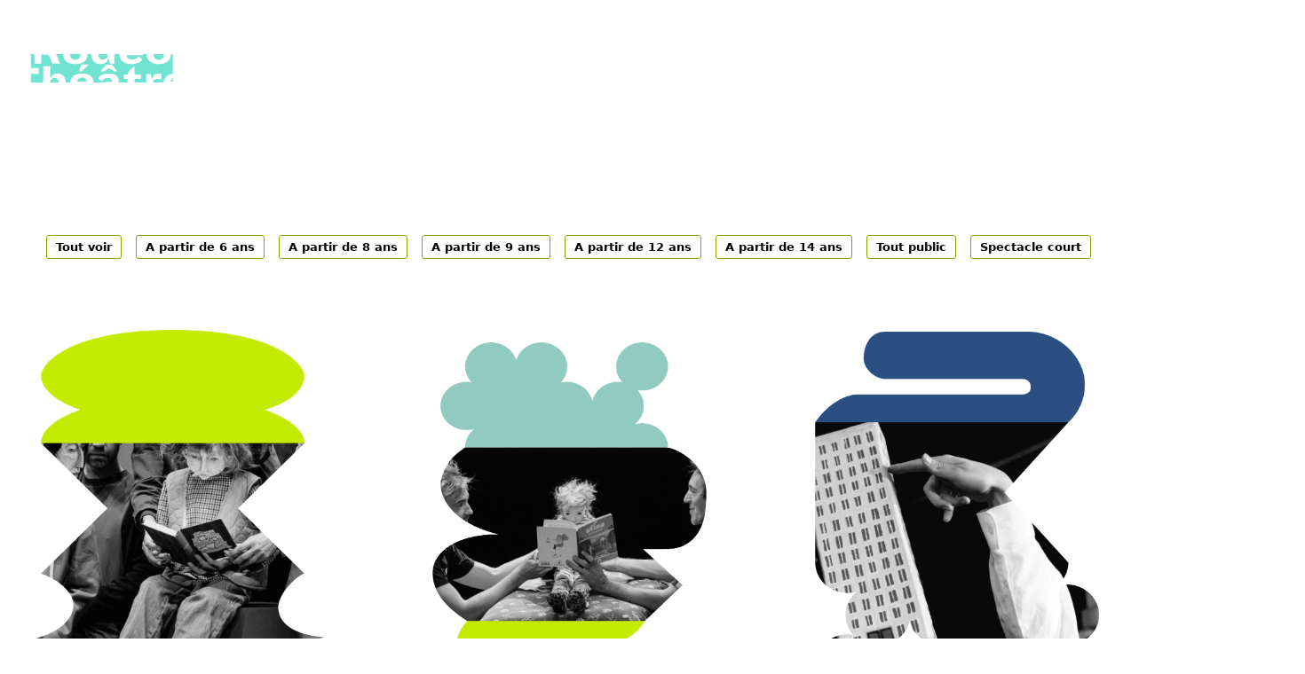

--- FILE ---
content_type: text/html; charset=UTF-8
request_url: https://rodeotheatre.fr/typecreations/a-partir-de-6-ans/
body_size: 25216
content:
<!doctype html>
<html lang="fr-FR" itemscope itemtype="https://schema.org/WebSite">

<head>
  <meta charset="utf-8">
  <meta name="viewport" content="width=device-width, initial-scale=1">
  <style>
    :root {
      --main-color: #c2eb00;
      --main-color-hyperlink: #88a500;

      --secondary-color: #91cabe;
      --secondary-color-button: #59c1ab;

      --third-color: #2a4f80;
      --third-color-dark: #041f43;
      --panel: #6BCDB2;
    }
  </style>
  <title>A partir de 6 ans &#8211; Rodéo Théâtre</title>
<meta name='robots' content='max-image-preview:large' />
	<style>img:is([sizes="auto" i], [sizes^="auto," i]) { contain-intrinsic-size: 3000px 1500px }</style>
	<link rel="alternate" type="application/rss+xml" title="Flux pour Rodéo Théâtre &raquo; A partir de 6 ans Type de création" href="https://rodeotheatre.fr/typecreations/a-partir-de-6-ans/feed/" />
<script>
window._wpemojiSettings = {"baseUrl":"https:\/\/s.w.org\/images\/core\/emoji\/15.1.0\/72x72\/","ext":".png","svgUrl":"https:\/\/s.w.org\/images\/core\/emoji\/15.1.0\/svg\/","svgExt":".svg","source":{"concatemoji":"https:\/\/rodeotheatre.fr\/wp\/wp-includes\/js\/wp-emoji-release.min.js?ver=6.8.1"}};
/*! This file is auto-generated */
!function(i,n){var o,s,e;function c(e){try{var t={supportTests:e,timestamp:(new Date).valueOf()};sessionStorage.setItem(o,JSON.stringify(t))}catch(e){}}function p(e,t,n){e.clearRect(0,0,e.canvas.width,e.canvas.height),e.fillText(t,0,0);var t=new Uint32Array(e.getImageData(0,0,e.canvas.width,e.canvas.height).data),r=(e.clearRect(0,0,e.canvas.width,e.canvas.height),e.fillText(n,0,0),new Uint32Array(e.getImageData(0,0,e.canvas.width,e.canvas.height).data));return t.every(function(e,t){return e===r[t]})}function u(e,t,n){switch(t){case"flag":return n(e,"\ud83c\udff3\ufe0f\u200d\u26a7\ufe0f","\ud83c\udff3\ufe0f\u200b\u26a7\ufe0f")?!1:!n(e,"\ud83c\uddfa\ud83c\uddf3","\ud83c\uddfa\u200b\ud83c\uddf3")&&!n(e,"\ud83c\udff4\udb40\udc67\udb40\udc62\udb40\udc65\udb40\udc6e\udb40\udc67\udb40\udc7f","\ud83c\udff4\u200b\udb40\udc67\u200b\udb40\udc62\u200b\udb40\udc65\u200b\udb40\udc6e\u200b\udb40\udc67\u200b\udb40\udc7f");case"emoji":return!n(e,"\ud83d\udc26\u200d\ud83d\udd25","\ud83d\udc26\u200b\ud83d\udd25")}return!1}function f(e,t,n){var r="undefined"!=typeof WorkerGlobalScope&&self instanceof WorkerGlobalScope?new OffscreenCanvas(300,150):i.createElement("canvas"),a=r.getContext("2d",{willReadFrequently:!0}),o=(a.textBaseline="top",a.font="600 32px Arial",{});return e.forEach(function(e){o[e]=t(a,e,n)}),o}function t(e){var t=i.createElement("script");t.src=e,t.defer=!0,i.head.appendChild(t)}"undefined"!=typeof Promise&&(o="wpEmojiSettingsSupports",s=["flag","emoji"],n.supports={everything:!0,everythingExceptFlag:!0},e=new Promise(function(e){i.addEventListener("DOMContentLoaded",e,{once:!0})}),new Promise(function(t){var n=function(){try{var e=JSON.parse(sessionStorage.getItem(o));if("object"==typeof e&&"number"==typeof e.timestamp&&(new Date).valueOf()<e.timestamp+604800&&"object"==typeof e.supportTests)return e.supportTests}catch(e){}return null}();if(!n){if("undefined"!=typeof Worker&&"undefined"!=typeof OffscreenCanvas&&"undefined"!=typeof URL&&URL.createObjectURL&&"undefined"!=typeof Blob)try{var e="postMessage("+f.toString()+"("+[JSON.stringify(s),u.toString(),p.toString()].join(",")+"));",r=new Blob([e],{type:"text/javascript"}),a=new Worker(URL.createObjectURL(r),{name:"wpTestEmojiSupports"});return void(a.onmessage=function(e){c(n=e.data),a.terminate(),t(n)})}catch(e){}c(n=f(s,u,p))}t(n)}).then(function(e){for(var t in e)n.supports[t]=e[t],n.supports.everything=n.supports.everything&&n.supports[t],"flag"!==t&&(n.supports.everythingExceptFlag=n.supports.everythingExceptFlag&&n.supports[t]);n.supports.everythingExceptFlag=n.supports.everythingExceptFlag&&!n.supports.flag,n.DOMReady=!1,n.readyCallback=function(){n.DOMReady=!0}}).then(function(){return e}).then(function(){var e;n.supports.everything||(n.readyCallback(),(e=n.source||{}).concatemoji?t(e.concatemoji):e.wpemoji&&e.twemoji&&(t(e.twemoji),t(e.wpemoji)))}))}((window,document),window._wpemojiSettings);
</script>
<style id='wp-emoji-styles-inline-css'>

	img.wp-smiley, img.emoji {
		display: inline !important;
		border: none !important;
		box-shadow: none !important;
		height: 1em !important;
		width: 1em !important;
		margin: 0 0.07em !important;
		vertical-align: -0.1em !important;
		background: none !important;
		padding: 0 !important;
	}
</style>
<link rel='stylesheet' id='wp-block-library-css' href='https://rodeotheatre.fr/wp/wp-includes/css/dist/block-library/style.min.css?ver=6.8.1' media='all' />
<style id='global-styles-inline-css'>
:root{--wp--preset--aspect-ratio--square: 1;--wp--preset--aspect-ratio--4-3: 4/3;--wp--preset--aspect-ratio--3-4: 3/4;--wp--preset--aspect-ratio--3-2: 3/2;--wp--preset--aspect-ratio--2-3: 2/3;--wp--preset--aspect-ratio--16-9: 16/9;--wp--preset--aspect-ratio--9-16: 9/16;--wp--preset--color--black: #000;--wp--preset--color--cyan-bluish-gray: #abb8c3;--wp--preset--color--white: #fff;--wp--preset--color--pale-pink: #f78da7;--wp--preset--color--vivid-red: #cf2e2e;--wp--preset--color--luminous-vivid-orange: #ff6900;--wp--preset--color--luminous-vivid-amber: #fcb900;--wp--preset--color--light-green-cyan: #7bdcb5;--wp--preset--color--vivid-green-cyan: #00d084;--wp--preset--color--pale-cyan-blue: #8ed1fc;--wp--preset--color--vivid-cyan-blue: #0693e3;--wp--preset--color--vivid-purple: #9b51e0;--wp--preset--color--inherit: inherit;--wp--preset--color--current: currentcolor;--wp--preset--color--transparent: transparent;--wp--preset--color--slate-50: #f8fafc;--wp--preset--color--slate-100: #f1f5f9;--wp--preset--color--slate-200: #e2e8f0;--wp--preset--color--slate-300: #cbd5e1;--wp--preset--color--slate-400: #94a3b8;--wp--preset--color--slate-500: #64748b;--wp--preset--color--slate-600: #475569;--wp--preset--color--slate-700: #334155;--wp--preset--color--slate-800: #1e293b;--wp--preset--color--slate-900: #0f172a;--wp--preset--color--slate-950: #020617;--wp--preset--color--gray-50: #f9fafb;--wp--preset--color--gray-100: #f3f4f6;--wp--preset--color--gray-200: #e5e7eb;--wp--preset--color--gray-300: #d1d5db;--wp--preset--color--gray-400: #9ca3af;--wp--preset--color--gray-500: #6b7280;--wp--preset--color--gray-600: #4b5563;--wp--preset--color--gray-700: #374151;--wp--preset--color--gray-800: #1f2937;--wp--preset--color--gray-900: #111827;--wp--preset--color--gray-950: #030712;--wp--preset--color--zinc-50: #fafafa;--wp--preset--color--zinc-100: #f4f4f5;--wp--preset--color--zinc-200: #e4e4e7;--wp--preset--color--zinc-300: #d4d4d8;--wp--preset--color--zinc-400: #a1a1aa;--wp--preset--color--zinc-500: #71717a;--wp--preset--color--zinc-600: #52525b;--wp--preset--color--zinc-700: #3f3f46;--wp--preset--color--zinc-800: #27272a;--wp--preset--color--zinc-900: #18181b;--wp--preset--color--zinc-950: #09090b;--wp--preset--color--neutral-50: #fafafa;--wp--preset--color--neutral-100: #f5f5f5;--wp--preset--color--neutral-200: #e5e5e5;--wp--preset--color--neutral-300: #d4d4d4;--wp--preset--color--neutral-400: #a3a3a3;--wp--preset--color--neutral-500: #737373;--wp--preset--color--neutral-600: #525252;--wp--preset--color--neutral-700: #404040;--wp--preset--color--neutral-800: #262626;--wp--preset--color--neutral-900: #171717;--wp--preset--color--neutral-950: #0a0a0a;--wp--preset--color--stone-50: #fafaf9;--wp--preset--color--stone-100: #f5f5f4;--wp--preset--color--stone-200: #e7e5e4;--wp--preset--color--stone-300: #d6d3d1;--wp--preset--color--stone-400: #a8a29e;--wp--preset--color--stone-500: #78716c;--wp--preset--color--stone-600: #57534e;--wp--preset--color--stone-700: #44403c;--wp--preset--color--stone-800: #292524;--wp--preset--color--stone-900: #1c1917;--wp--preset--color--stone-950: #0c0a09;--wp--preset--color--red-50: #fef2f2;--wp--preset--color--red-100: #fee2e2;--wp--preset--color--red-200: #fecaca;--wp--preset--color--red-300: #fca5a5;--wp--preset--color--red-400: #f87171;--wp--preset--color--red-500: #ef4444;--wp--preset--color--red-600: #dc2626;--wp--preset--color--red-700: #b91c1c;--wp--preset--color--red-800: #991b1b;--wp--preset--color--red-900: #7f1d1d;--wp--preset--color--red-950: #450a0a;--wp--preset--color--orange-50: #fff7ed;--wp--preset--color--orange-100: #ffedd5;--wp--preset--color--orange-200: #fed7aa;--wp--preset--color--orange-300: #fdba74;--wp--preset--color--orange-400: #fb923c;--wp--preset--color--orange-500: #f97316;--wp--preset--color--orange-600: #ea580c;--wp--preset--color--orange-700: #c2410c;--wp--preset--color--orange-800: #9a3412;--wp--preset--color--orange-900: #7c2d12;--wp--preset--color--orange-950: #431407;--wp--preset--color--amber-50: #fffbeb;--wp--preset--color--amber-100: #fef3c7;--wp--preset--color--amber-200: #fde68a;--wp--preset--color--amber-300: #fcd34d;--wp--preset--color--amber-400: #fbbf24;--wp--preset--color--amber-500: #f59e0b;--wp--preset--color--amber-600: #d97706;--wp--preset--color--amber-700: #b45309;--wp--preset--color--amber-800: #92400e;--wp--preset--color--amber-900: #78350f;--wp--preset--color--amber-950: #451a03;--wp--preset--color--yellow-50: #fefce8;--wp--preset--color--yellow-100: #fef9c3;--wp--preset--color--yellow-200: #fef08a;--wp--preset--color--yellow-300: #fde047;--wp--preset--color--yellow-400: #facc15;--wp--preset--color--yellow-500: #eab308;--wp--preset--color--yellow-600: #ca8a04;--wp--preset--color--yellow-700: #a16207;--wp--preset--color--yellow-800: #854d0e;--wp--preset--color--yellow-900: #713f12;--wp--preset--color--yellow-950: #422006;--wp--preset--color--lime-50: #f7fee7;--wp--preset--color--lime-100: #ecfccb;--wp--preset--color--lime-200: #d9f99d;--wp--preset--color--lime-300: #bef264;--wp--preset--color--lime-400: #a3e635;--wp--preset--color--lime-500: #84cc16;--wp--preset--color--lime-600: #65a30d;--wp--preset--color--lime-700: #4d7c0f;--wp--preset--color--lime-800: #3f6212;--wp--preset--color--lime-900: #365314;--wp--preset--color--lime-950: #1a2e05;--wp--preset--color--green-50: #f0fdf4;--wp--preset--color--green-100: #dcfce7;--wp--preset--color--green-200: #bbf7d0;--wp--preset--color--green-300: #86efac;--wp--preset--color--green-400: #4ade80;--wp--preset--color--green-500: #22c55e;--wp--preset--color--green-600: #16a34a;--wp--preset--color--green-700: #15803d;--wp--preset--color--green-800: #166534;--wp--preset--color--green-900: #14532d;--wp--preset--color--green-950: #052e16;--wp--preset--color--emerald-50: #ecfdf5;--wp--preset--color--emerald-100: #d1fae5;--wp--preset--color--emerald-200: #a7f3d0;--wp--preset--color--emerald-300: #6ee7b7;--wp--preset--color--emerald-400: #34d399;--wp--preset--color--emerald-500: #10b981;--wp--preset--color--emerald-600: #059669;--wp--preset--color--emerald-700: #047857;--wp--preset--color--emerald-800: #065f46;--wp--preset--color--emerald-900: #064e3b;--wp--preset--color--emerald-950: #022c22;--wp--preset--color--teal-50: #f0fdfa;--wp--preset--color--teal-100: #ccfbf1;--wp--preset--color--teal-200: #99f6e4;--wp--preset--color--teal-300: #5eead4;--wp--preset--color--teal-400: #2dd4bf;--wp--preset--color--teal-500: #14b8a6;--wp--preset--color--teal-600: #0d9488;--wp--preset--color--teal-700: #0f766e;--wp--preset--color--teal-800: #115e59;--wp--preset--color--teal-900: #134e4a;--wp--preset--color--teal-950: #042f2e;--wp--preset--color--cyan-50: #ecfeff;--wp--preset--color--cyan-100: #cffafe;--wp--preset--color--cyan-200: #a5f3fc;--wp--preset--color--cyan-300: #67e8f9;--wp--preset--color--cyan-400: #22d3ee;--wp--preset--color--cyan-500: #06b6d4;--wp--preset--color--cyan-600: #0891b2;--wp--preset--color--cyan-700: #0e7490;--wp--preset--color--cyan-800: #155e75;--wp--preset--color--cyan-900: #164e63;--wp--preset--color--cyan-950: #083344;--wp--preset--color--sky-50: #f0f9ff;--wp--preset--color--sky-100: #e0f2fe;--wp--preset--color--sky-200: #bae6fd;--wp--preset--color--sky-300: #7dd3fc;--wp--preset--color--sky-400: #38bdf8;--wp--preset--color--sky-500: #0ea5e9;--wp--preset--color--sky-600: #0284c7;--wp--preset--color--sky-700: #0369a1;--wp--preset--color--sky-800: #075985;--wp--preset--color--sky-900: #0c4a6e;--wp--preset--color--sky-950: #082f49;--wp--preset--color--blue-50: #eff6ff;--wp--preset--color--blue-100: #dbeafe;--wp--preset--color--blue-200: #bfdbfe;--wp--preset--color--blue-300: #93c5fd;--wp--preset--color--blue-400: #60a5fa;--wp--preset--color--blue-500: #3b82f6;--wp--preset--color--blue-600: #2563eb;--wp--preset--color--blue-700: #1d4ed8;--wp--preset--color--blue-800: #1e40af;--wp--preset--color--blue-900: #1e3a8a;--wp--preset--color--blue-950: #172554;--wp--preset--color--indigo-50: #eef2ff;--wp--preset--color--indigo-100: #e0e7ff;--wp--preset--color--indigo-200: #c7d2fe;--wp--preset--color--indigo-300: #a5b4fc;--wp--preset--color--indigo-400: #818cf8;--wp--preset--color--indigo-500: #6366f1;--wp--preset--color--indigo-600: #4f46e5;--wp--preset--color--indigo-700: #4338ca;--wp--preset--color--indigo-800: #3730a3;--wp--preset--color--indigo-900: #312e81;--wp--preset--color--indigo-950: #1e1b4b;--wp--preset--color--violet-50: #f5f3ff;--wp--preset--color--violet-100: #ede9fe;--wp--preset--color--violet-200: #ddd6fe;--wp--preset--color--violet-300: #c4b5fd;--wp--preset--color--violet-400: #a78bfa;--wp--preset--color--violet-500: #8b5cf6;--wp--preset--color--violet-600: #7c3aed;--wp--preset--color--violet-700: #6d28d9;--wp--preset--color--violet-800: #5b21b6;--wp--preset--color--violet-900: #4c1d95;--wp--preset--color--violet-950: #2e1065;--wp--preset--color--purple-50: #faf5ff;--wp--preset--color--purple-100: #f3e8ff;--wp--preset--color--purple-200: #e9d5ff;--wp--preset--color--purple-300: #d8b4fe;--wp--preset--color--purple-400: #c084fc;--wp--preset--color--purple-500: #a855f7;--wp--preset--color--purple-600: #9333ea;--wp--preset--color--purple-700: #7e22ce;--wp--preset--color--purple-800: #6b21a8;--wp--preset--color--purple-900: #581c87;--wp--preset--color--purple-950: #3b0764;--wp--preset--color--fuchsia-50: #fdf4ff;--wp--preset--color--fuchsia-100: #fae8ff;--wp--preset--color--fuchsia-200: #f5d0fe;--wp--preset--color--fuchsia-300: #f0abfc;--wp--preset--color--fuchsia-400: #e879f9;--wp--preset--color--fuchsia-500: #d946ef;--wp--preset--color--fuchsia-600: #c026d3;--wp--preset--color--fuchsia-700: #a21caf;--wp--preset--color--fuchsia-800: #86198f;--wp--preset--color--fuchsia-900: #701a75;--wp--preset--color--fuchsia-950: #4a044e;--wp--preset--color--pink: #ff7275;--wp--preset--color--rose-50: #fff1f2;--wp--preset--color--rose-100: #ffe4e6;--wp--preset--color--rose-200: #fecdd3;--wp--preset--color--rose-300: #fda4af;--wp--preset--color--rose-400: #fb7185;--wp--preset--color--rose-500: #f43f5e;--wp--preset--color--rose-600: #e11d48;--wp--preset--color--rose-700: #be123c;--wp--preset--color--rose-800: #9f1239;--wp--preset--color--rose-900: #881337;--wp--preset--color--rose-950: #4c0519;--wp--preset--color--darkblue: #281b5c;--wp--preset--color--rodeogreen: #71e4d1;--wp--preset--color--lightgreen: #ecfffa;--wp--preset--color--lightblue: #9ce4d0;--wp--preset--color--rodeopurple: #6b50b5;--wp--preset--color--rodeolightpurple: #725fc0;--wp--preset--color--agenda: #53c0a2;--wp--preset--gradient--vivid-cyan-blue-to-vivid-purple: linear-gradient(135deg,rgba(6,147,227,1) 0%,rgb(155,81,224) 100%);--wp--preset--gradient--light-green-cyan-to-vivid-green-cyan: linear-gradient(135deg,rgb(122,220,180) 0%,rgb(0,208,130) 100%);--wp--preset--gradient--luminous-vivid-amber-to-luminous-vivid-orange: linear-gradient(135deg,rgba(252,185,0,1) 0%,rgba(255,105,0,1) 100%);--wp--preset--gradient--luminous-vivid-orange-to-vivid-red: linear-gradient(135deg,rgba(255,105,0,1) 0%,rgb(207,46,46) 100%);--wp--preset--gradient--very-light-gray-to-cyan-bluish-gray: linear-gradient(135deg,rgb(238,238,238) 0%,rgb(169,184,195) 100%);--wp--preset--gradient--cool-to-warm-spectrum: linear-gradient(135deg,rgb(74,234,220) 0%,rgb(151,120,209) 20%,rgb(207,42,186) 40%,rgb(238,44,130) 60%,rgb(251,105,98) 80%,rgb(254,248,76) 100%);--wp--preset--gradient--blush-light-purple: linear-gradient(135deg,rgb(255,206,236) 0%,rgb(152,150,240) 100%);--wp--preset--gradient--blush-bordeaux: linear-gradient(135deg,rgb(254,205,165) 0%,rgb(254,45,45) 50%,rgb(107,0,62) 100%);--wp--preset--gradient--luminous-dusk: linear-gradient(135deg,rgb(255,203,112) 0%,rgb(199,81,192) 50%,rgb(65,88,208) 100%);--wp--preset--gradient--pale-ocean: linear-gradient(135deg,rgb(255,245,203) 0%,rgb(182,227,212) 50%,rgb(51,167,181) 100%);--wp--preset--gradient--electric-grass: linear-gradient(135deg,rgb(202,248,128) 0%,rgb(113,206,126) 100%);--wp--preset--gradient--midnight: linear-gradient(135deg,rgb(2,3,129) 0%,rgb(40,116,252) 100%);--wp--preset--font-size--small: 13px;--wp--preset--font-size--medium: 20px;--wp--preset--font-size--large: 36px;--wp--preset--font-size--x-large: 42px;--wp--preset--font-size--xs: 0.75rem;--wp--preset--font-size--sm: 0.875rem;--wp--preset--font-size--base: 1rem;--wp--preset--font-size--lg: 1.125rem;--wp--preset--font-size--xl: 1.25rem;--wp--preset--font-size--2-xl: 1.5rem;--wp--preset--font-size--3-xl: 1.875rem;--wp--preset--font-size--4-xl: 2.25rem;--wp--preset--font-size--5-xl: 3rem;--wp--preset--font-size--6-xl: 3.75rem;--wp--preset--font-size--7-xl: 4.5rem;--wp--preset--font-size--8-xl: 6rem;--wp--preset--font-size--9-xl: 8rem;--wp--preset--font-family--sans: ui-sans-serif,system-ui,-apple-system,BlinkMacSystemFont,"Segoe UI",Roboto,"Helvetica Neue",Arial,"Noto Sans",sans-serif,"Apple Color Emoji","Segoe UI Emoji","Segoe UI Symbol","Noto Color Emoji";--wp--preset--font-family--serif: ui-serif,Georgia,Cambria,"Times New Roman",Times,serif;--wp--preset--font-family--mono: ui-monospace,SFMono-Regular,Menlo,Monaco,Consolas,"Liberation Mono","Courier New",monospace;--wp--preset--font-family--lato: Lato;--wp--preset--font-family--dia: Dia,Dia Regular;--wp--preset--spacing--20: 0.44rem;--wp--preset--spacing--30: 0.67rem;--wp--preset--spacing--40: 1rem;--wp--preset--spacing--50: 1.5rem;--wp--preset--spacing--60: 2.25rem;--wp--preset--spacing--70: 3.38rem;--wp--preset--spacing--80: 5.06rem;--wp--preset--shadow--natural: 6px 6px 9px rgba(0, 0, 0, 0.2);--wp--preset--shadow--deep: 12px 12px 50px rgba(0, 0, 0, 0.4);--wp--preset--shadow--sharp: 6px 6px 0px rgba(0, 0, 0, 0.2);--wp--preset--shadow--outlined: 6px 6px 0px -3px rgba(255, 255, 255, 1), 6px 6px rgba(0, 0, 0, 1);--wp--preset--shadow--crisp: 6px 6px 0px rgba(0, 0, 0, 1);}:where(body) { margin: 0; }.wp-site-blocks > .alignleft { float: left; margin-right: 2em; }.wp-site-blocks > .alignright { float: right; margin-left: 2em; }.wp-site-blocks > .aligncenter { justify-content: center; margin-left: auto; margin-right: auto; }:where(.is-layout-flex){gap: 0.5em;}:where(.is-layout-grid){gap: 0.5em;}.is-layout-flow > .alignleft{float: left;margin-inline-start: 0;margin-inline-end: 2em;}.is-layout-flow > .alignright{float: right;margin-inline-start: 2em;margin-inline-end: 0;}.is-layout-flow > .aligncenter{margin-left: auto !important;margin-right: auto !important;}.is-layout-constrained > .alignleft{float: left;margin-inline-start: 0;margin-inline-end: 2em;}.is-layout-constrained > .alignright{float: right;margin-inline-start: 2em;margin-inline-end: 0;}.is-layout-constrained > .aligncenter{margin-left: auto !important;margin-right: auto !important;}.is-layout-constrained > :where(:not(.alignleft):not(.alignright):not(.alignfull)){margin-left: auto !important;margin-right: auto !important;}body .is-layout-flex{display: flex;}.is-layout-flex{flex-wrap: wrap;align-items: center;}.is-layout-flex > :is(*, div){margin: 0;}body .is-layout-grid{display: grid;}.is-layout-grid > :is(*, div){margin: 0;}body{padding-top: 0px;padding-right: 0px;padding-bottom: 0px;padding-left: 0px;}a:where(:not(.wp-element-button)){text-decoration: underline;}:root :where(.wp-element-button, .wp-block-button__link){background-color: #32373c;border-width: 0;color: #fff;font-family: inherit;font-size: inherit;line-height: inherit;padding: calc(0.667em + 2px) calc(1.333em + 2px);text-decoration: none;}.has-black-color{color: var(--wp--preset--color--black) !important;}.has-cyan-bluish-gray-color{color: var(--wp--preset--color--cyan-bluish-gray) !important;}.has-white-color{color: var(--wp--preset--color--white) !important;}.has-pale-pink-color{color: var(--wp--preset--color--pale-pink) !important;}.has-vivid-red-color{color: var(--wp--preset--color--vivid-red) !important;}.has-luminous-vivid-orange-color{color: var(--wp--preset--color--luminous-vivid-orange) !important;}.has-luminous-vivid-amber-color{color: var(--wp--preset--color--luminous-vivid-amber) !important;}.has-light-green-cyan-color{color: var(--wp--preset--color--light-green-cyan) !important;}.has-vivid-green-cyan-color{color: var(--wp--preset--color--vivid-green-cyan) !important;}.has-pale-cyan-blue-color{color: var(--wp--preset--color--pale-cyan-blue) !important;}.has-vivid-cyan-blue-color{color: var(--wp--preset--color--vivid-cyan-blue) !important;}.has-vivid-purple-color{color: var(--wp--preset--color--vivid-purple) !important;}.has-inherit-color{color: var(--wp--preset--color--inherit) !important;}.has-current-color{color: var(--wp--preset--color--current) !important;}.has-transparent-color{color: var(--wp--preset--color--transparent) !important;}.has-slate-50-color{color: var(--wp--preset--color--slate-50) !important;}.has-slate-100-color{color: var(--wp--preset--color--slate-100) !important;}.has-slate-200-color{color: var(--wp--preset--color--slate-200) !important;}.has-slate-300-color{color: var(--wp--preset--color--slate-300) !important;}.has-slate-400-color{color: var(--wp--preset--color--slate-400) !important;}.has-slate-500-color{color: var(--wp--preset--color--slate-500) !important;}.has-slate-600-color{color: var(--wp--preset--color--slate-600) !important;}.has-slate-700-color{color: var(--wp--preset--color--slate-700) !important;}.has-slate-800-color{color: var(--wp--preset--color--slate-800) !important;}.has-slate-900-color{color: var(--wp--preset--color--slate-900) !important;}.has-slate-950-color{color: var(--wp--preset--color--slate-950) !important;}.has-gray-50-color{color: var(--wp--preset--color--gray-50) !important;}.has-gray-100-color{color: var(--wp--preset--color--gray-100) !important;}.has-gray-200-color{color: var(--wp--preset--color--gray-200) !important;}.has-gray-300-color{color: var(--wp--preset--color--gray-300) !important;}.has-gray-400-color{color: var(--wp--preset--color--gray-400) !important;}.has-gray-500-color{color: var(--wp--preset--color--gray-500) !important;}.has-gray-600-color{color: var(--wp--preset--color--gray-600) !important;}.has-gray-700-color{color: var(--wp--preset--color--gray-700) !important;}.has-gray-800-color{color: var(--wp--preset--color--gray-800) !important;}.has-gray-900-color{color: var(--wp--preset--color--gray-900) !important;}.has-gray-950-color{color: var(--wp--preset--color--gray-950) !important;}.has-zinc-50-color{color: var(--wp--preset--color--zinc-50) !important;}.has-zinc-100-color{color: var(--wp--preset--color--zinc-100) !important;}.has-zinc-200-color{color: var(--wp--preset--color--zinc-200) !important;}.has-zinc-300-color{color: var(--wp--preset--color--zinc-300) !important;}.has-zinc-400-color{color: var(--wp--preset--color--zinc-400) !important;}.has-zinc-500-color{color: var(--wp--preset--color--zinc-500) !important;}.has-zinc-600-color{color: var(--wp--preset--color--zinc-600) !important;}.has-zinc-700-color{color: var(--wp--preset--color--zinc-700) !important;}.has-zinc-800-color{color: var(--wp--preset--color--zinc-800) !important;}.has-zinc-900-color{color: var(--wp--preset--color--zinc-900) !important;}.has-zinc-950-color{color: var(--wp--preset--color--zinc-950) !important;}.has-neutral-50-color{color: var(--wp--preset--color--neutral-50) !important;}.has-neutral-100-color{color: var(--wp--preset--color--neutral-100) !important;}.has-neutral-200-color{color: var(--wp--preset--color--neutral-200) !important;}.has-neutral-300-color{color: var(--wp--preset--color--neutral-300) !important;}.has-neutral-400-color{color: var(--wp--preset--color--neutral-400) !important;}.has-neutral-500-color{color: var(--wp--preset--color--neutral-500) !important;}.has-neutral-600-color{color: var(--wp--preset--color--neutral-600) !important;}.has-neutral-700-color{color: var(--wp--preset--color--neutral-700) !important;}.has-neutral-800-color{color: var(--wp--preset--color--neutral-800) !important;}.has-neutral-900-color{color: var(--wp--preset--color--neutral-900) !important;}.has-neutral-950-color{color: var(--wp--preset--color--neutral-950) !important;}.has-stone-50-color{color: var(--wp--preset--color--stone-50) !important;}.has-stone-100-color{color: var(--wp--preset--color--stone-100) !important;}.has-stone-200-color{color: var(--wp--preset--color--stone-200) !important;}.has-stone-300-color{color: var(--wp--preset--color--stone-300) !important;}.has-stone-400-color{color: var(--wp--preset--color--stone-400) !important;}.has-stone-500-color{color: var(--wp--preset--color--stone-500) !important;}.has-stone-600-color{color: var(--wp--preset--color--stone-600) !important;}.has-stone-700-color{color: var(--wp--preset--color--stone-700) !important;}.has-stone-800-color{color: var(--wp--preset--color--stone-800) !important;}.has-stone-900-color{color: var(--wp--preset--color--stone-900) !important;}.has-stone-950-color{color: var(--wp--preset--color--stone-950) !important;}.has-red-50-color{color: var(--wp--preset--color--red-50) !important;}.has-red-100-color{color: var(--wp--preset--color--red-100) !important;}.has-red-200-color{color: var(--wp--preset--color--red-200) !important;}.has-red-300-color{color: var(--wp--preset--color--red-300) !important;}.has-red-400-color{color: var(--wp--preset--color--red-400) !important;}.has-red-500-color{color: var(--wp--preset--color--red-500) !important;}.has-red-600-color{color: var(--wp--preset--color--red-600) !important;}.has-red-700-color{color: var(--wp--preset--color--red-700) !important;}.has-red-800-color{color: var(--wp--preset--color--red-800) !important;}.has-red-900-color{color: var(--wp--preset--color--red-900) !important;}.has-red-950-color{color: var(--wp--preset--color--red-950) !important;}.has-orange-50-color{color: var(--wp--preset--color--orange-50) !important;}.has-orange-100-color{color: var(--wp--preset--color--orange-100) !important;}.has-orange-200-color{color: var(--wp--preset--color--orange-200) !important;}.has-orange-300-color{color: var(--wp--preset--color--orange-300) !important;}.has-orange-400-color{color: var(--wp--preset--color--orange-400) !important;}.has-orange-500-color{color: var(--wp--preset--color--orange-500) !important;}.has-orange-600-color{color: var(--wp--preset--color--orange-600) !important;}.has-orange-700-color{color: var(--wp--preset--color--orange-700) !important;}.has-orange-800-color{color: var(--wp--preset--color--orange-800) !important;}.has-orange-900-color{color: var(--wp--preset--color--orange-900) !important;}.has-orange-950-color{color: var(--wp--preset--color--orange-950) !important;}.has-amber-50-color{color: var(--wp--preset--color--amber-50) !important;}.has-amber-100-color{color: var(--wp--preset--color--amber-100) !important;}.has-amber-200-color{color: var(--wp--preset--color--amber-200) !important;}.has-amber-300-color{color: var(--wp--preset--color--amber-300) !important;}.has-amber-400-color{color: var(--wp--preset--color--amber-400) !important;}.has-amber-500-color{color: var(--wp--preset--color--amber-500) !important;}.has-amber-600-color{color: var(--wp--preset--color--amber-600) !important;}.has-amber-700-color{color: var(--wp--preset--color--amber-700) !important;}.has-amber-800-color{color: var(--wp--preset--color--amber-800) !important;}.has-amber-900-color{color: var(--wp--preset--color--amber-900) !important;}.has-amber-950-color{color: var(--wp--preset--color--amber-950) !important;}.has-yellow-50-color{color: var(--wp--preset--color--yellow-50) !important;}.has-yellow-100-color{color: var(--wp--preset--color--yellow-100) !important;}.has-yellow-200-color{color: var(--wp--preset--color--yellow-200) !important;}.has-yellow-300-color{color: var(--wp--preset--color--yellow-300) !important;}.has-yellow-400-color{color: var(--wp--preset--color--yellow-400) !important;}.has-yellow-500-color{color: var(--wp--preset--color--yellow-500) !important;}.has-yellow-600-color{color: var(--wp--preset--color--yellow-600) !important;}.has-yellow-700-color{color: var(--wp--preset--color--yellow-700) !important;}.has-yellow-800-color{color: var(--wp--preset--color--yellow-800) !important;}.has-yellow-900-color{color: var(--wp--preset--color--yellow-900) !important;}.has-yellow-950-color{color: var(--wp--preset--color--yellow-950) !important;}.has-lime-50-color{color: var(--wp--preset--color--lime-50) !important;}.has-lime-100-color{color: var(--wp--preset--color--lime-100) !important;}.has-lime-200-color{color: var(--wp--preset--color--lime-200) !important;}.has-lime-300-color{color: var(--wp--preset--color--lime-300) !important;}.has-lime-400-color{color: var(--wp--preset--color--lime-400) !important;}.has-lime-500-color{color: var(--wp--preset--color--lime-500) !important;}.has-lime-600-color{color: var(--wp--preset--color--lime-600) !important;}.has-lime-700-color{color: var(--wp--preset--color--lime-700) !important;}.has-lime-800-color{color: var(--wp--preset--color--lime-800) !important;}.has-lime-900-color{color: var(--wp--preset--color--lime-900) !important;}.has-lime-950-color{color: var(--wp--preset--color--lime-950) !important;}.has-green-50-color{color: var(--wp--preset--color--green-50) !important;}.has-green-100-color{color: var(--wp--preset--color--green-100) !important;}.has-green-200-color{color: var(--wp--preset--color--green-200) !important;}.has-green-300-color{color: var(--wp--preset--color--green-300) !important;}.has-green-400-color{color: var(--wp--preset--color--green-400) !important;}.has-green-500-color{color: var(--wp--preset--color--green-500) !important;}.has-green-600-color{color: var(--wp--preset--color--green-600) !important;}.has-green-700-color{color: var(--wp--preset--color--green-700) !important;}.has-green-800-color{color: var(--wp--preset--color--green-800) !important;}.has-green-900-color{color: var(--wp--preset--color--green-900) !important;}.has-green-950-color{color: var(--wp--preset--color--green-950) !important;}.has-emerald-50-color{color: var(--wp--preset--color--emerald-50) !important;}.has-emerald-100-color{color: var(--wp--preset--color--emerald-100) !important;}.has-emerald-200-color{color: var(--wp--preset--color--emerald-200) !important;}.has-emerald-300-color{color: var(--wp--preset--color--emerald-300) !important;}.has-emerald-400-color{color: var(--wp--preset--color--emerald-400) !important;}.has-emerald-500-color{color: var(--wp--preset--color--emerald-500) !important;}.has-emerald-600-color{color: var(--wp--preset--color--emerald-600) !important;}.has-emerald-700-color{color: var(--wp--preset--color--emerald-700) !important;}.has-emerald-800-color{color: var(--wp--preset--color--emerald-800) !important;}.has-emerald-900-color{color: var(--wp--preset--color--emerald-900) !important;}.has-emerald-950-color{color: var(--wp--preset--color--emerald-950) !important;}.has-teal-50-color{color: var(--wp--preset--color--teal-50) !important;}.has-teal-100-color{color: var(--wp--preset--color--teal-100) !important;}.has-teal-200-color{color: var(--wp--preset--color--teal-200) !important;}.has-teal-300-color{color: var(--wp--preset--color--teal-300) !important;}.has-teal-400-color{color: var(--wp--preset--color--teal-400) !important;}.has-teal-500-color{color: var(--wp--preset--color--teal-500) !important;}.has-teal-600-color{color: var(--wp--preset--color--teal-600) !important;}.has-teal-700-color{color: var(--wp--preset--color--teal-700) !important;}.has-teal-800-color{color: var(--wp--preset--color--teal-800) !important;}.has-teal-900-color{color: var(--wp--preset--color--teal-900) !important;}.has-teal-950-color{color: var(--wp--preset--color--teal-950) !important;}.has-cyan-50-color{color: var(--wp--preset--color--cyan-50) !important;}.has-cyan-100-color{color: var(--wp--preset--color--cyan-100) !important;}.has-cyan-200-color{color: var(--wp--preset--color--cyan-200) !important;}.has-cyan-300-color{color: var(--wp--preset--color--cyan-300) !important;}.has-cyan-400-color{color: var(--wp--preset--color--cyan-400) !important;}.has-cyan-500-color{color: var(--wp--preset--color--cyan-500) !important;}.has-cyan-600-color{color: var(--wp--preset--color--cyan-600) !important;}.has-cyan-700-color{color: var(--wp--preset--color--cyan-700) !important;}.has-cyan-800-color{color: var(--wp--preset--color--cyan-800) !important;}.has-cyan-900-color{color: var(--wp--preset--color--cyan-900) !important;}.has-cyan-950-color{color: var(--wp--preset--color--cyan-950) !important;}.has-sky-50-color{color: var(--wp--preset--color--sky-50) !important;}.has-sky-100-color{color: var(--wp--preset--color--sky-100) !important;}.has-sky-200-color{color: var(--wp--preset--color--sky-200) !important;}.has-sky-300-color{color: var(--wp--preset--color--sky-300) !important;}.has-sky-400-color{color: var(--wp--preset--color--sky-400) !important;}.has-sky-500-color{color: var(--wp--preset--color--sky-500) !important;}.has-sky-600-color{color: var(--wp--preset--color--sky-600) !important;}.has-sky-700-color{color: var(--wp--preset--color--sky-700) !important;}.has-sky-800-color{color: var(--wp--preset--color--sky-800) !important;}.has-sky-900-color{color: var(--wp--preset--color--sky-900) !important;}.has-sky-950-color{color: var(--wp--preset--color--sky-950) !important;}.has-blue-50-color{color: var(--wp--preset--color--blue-50) !important;}.has-blue-100-color{color: var(--wp--preset--color--blue-100) !important;}.has-blue-200-color{color: var(--wp--preset--color--blue-200) !important;}.has-blue-300-color{color: var(--wp--preset--color--blue-300) !important;}.has-blue-400-color{color: var(--wp--preset--color--blue-400) !important;}.has-blue-500-color{color: var(--wp--preset--color--blue-500) !important;}.has-blue-600-color{color: var(--wp--preset--color--blue-600) !important;}.has-blue-700-color{color: var(--wp--preset--color--blue-700) !important;}.has-blue-800-color{color: var(--wp--preset--color--blue-800) !important;}.has-blue-900-color{color: var(--wp--preset--color--blue-900) !important;}.has-blue-950-color{color: var(--wp--preset--color--blue-950) !important;}.has-indigo-50-color{color: var(--wp--preset--color--indigo-50) !important;}.has-indigo-100-color{color: var(--wp--preset--color--indigo-100) !important;}.has-indigo-200-color{color: var(--wp--preset--color--indigo-200) !important;}.has-indigo-300-color{color: var(--wp--preset--color--indigo-300) !important;}.has-indigo-400-color{color: var(--wp--preset--color--indigo-400) !important;}.has-indigo-500-color{color: var(--wp--preset--color--indigo-500) !important;}.has-indigo-600-color{color: var(--wp--preset--color--indigo-600) !important;}.has-indigo-700-color{color: var(--wp--preset--color--indigo-700) !important;}.has-indigo-800-color{color: var(--wp--preset--color--indigo-800) !important;}.has-indigo-900-color{color: var(--wp--preset--color--indigo-900) !important;}.has-indigo-950-color{color: var(--wp--preset--color--indigo-950) !important;}.has-violet-50-color{color: var(--wp--preset--color--violet-50) !important;}.has-violet-100-color{color: var(--wp--preset--color--violet-100) !important;}.has-violet-200-color{color: var(--wp--preset--color--violet-200) !important;}.has-violet-300-color{color: var(--wp--preset--color--violet-300) !important;}.has-violet-400-color{color: var(--wp--preset--color--violet-400) !important;}.has-violet-500-color{color: var(--wp--preset--color--violet-500) !important;}.has-violet-600-color{color: var(--wp--preset--color--violet-600) !important;}.has-violet-700-color{color: var(--wp--preset--color--violet-700) !important;}.has-violet-800-color{color: var(--wp--preset--color--violet-800) !important;}.has-violet-900-color{color: var(--wp--preset--color--violet-900) !important;}.has-violet-950-color{color: var(--wp--preset--color--violet-950) !important;}.has-purple-50-color{color: var(--wp--preset--color--purple-50) !important;}.has-purple-100-color{color: var(--wp--preset--color--purple-100) !important;}.has-purple-200-color{color: var(--wp--preset--color--purple-200) !important;}.has-purple-300-color{color: var(--wp--preset--color--purple-300) !important;}.has-purple-400-color{color: var(--wp--preset--color--purple-400) !important;}.has-purple-500-color{color: var(--wp--preset--color--purple-500) !important;}.has-purple-600-color{color: var(--wp--preset--color--purple-600) !important;}.has-purple-700-color{color: var(--wp--preset--color--purple-700) !important;}.has-purple-800-color{color: var(--wp--preset--color--purple-800) !important;}.has-purple-900-color{color: var(--wp--preset--color--purple-900) !important;}.has-purple-950-color{color: var(--wp--preset--color--purple-950) !important;}.has-fuchsia-50-color{color: var(--wp--preset--color--fuchsia-50) !important;}.has-fuchsia-100-color{color: var(--wp--preset--color--fuchsia-100) !important;}.has-fuchsia-200-color{color: var(--wp--preset--color--fuchsia-200) !important;}.has-fuchsia-300-color{color: var(--wp--preset--color--fuchsia-300) !important;}.has-fuchsia-400-color{color: var(--wp--preset--color--fuchsia-400) !important;}.has-fuchsia-500-color{color: var(--wp--preset--color--fuchsia-500) !important;}.has-fuchsia-600-color{color: var(--wp--preset--color--fuchsia-600) !important;}.has-fuchsia-700-color{color: var(--wp--preset--color--fuchsia-700) !important;}.has-fuchsia-800-color{color: var(--wp--preset--color--fuchsia-800) !important;}.has-fuchsia-900-color{color: var(--wp--preset--color--fuchsia-900) !important;}.has-fuchsia-950-color{color: var(--wp--preset--color--fuchsia-950) !important;}.has-pink-color{color: var(--wp--preset--color--pink) !important;}.has-rose-50-color{color: var(--wp--preset--color--rose-50) !important;}.has-rose-100-color{color: var(--wp--preset--color--rose-100) !important;}.has-rose-200-color{color: var(--wp--preset--color--rose-200) !important;}.has-rose-300-color{color: var(--wp--preset--color--rose-300) !important;}.has-rose-400-color{color: var(--wp--preset--color--rose-400) !important;}.has-rose-500-color{color: var(--wp--preset--color--rose-500) !important;}.has-rose-600-color{color: var(--wp--preset--color--rose-600) !important;}.has-rose-700-color{color: var(--wp--preset--color--rose-700) !important;}.has-rose-800-color{color: var(--wp--preset--color--rose-800) !important;}.has-rose-900-color{color: var(--wp--preset--color--rose-900) !important;}.has-rose-950-color{color: var(--wp--preset--color--rose-950) !important;}.has-darkblue-color{color: var(--wp--preset--color--darkblue) !important;}.has-rodeogreen-color{color: var(--wp--preset--color--rodeogreen) !important;}.has-lightgreen-color{color: var(--wp--preset--color--lightgreen) !important;}.has-lightblue-color{color: var(--wp--preset--color--lightblue) !important;}.has-rodeopurple-color{color: var(--wp--preset--color--rodeopurple) !important;}.has-rodeolightpurple-color{color: var(--wp--preset--color--rodeolightpurple) !important;}.has-agenda-color{color: var(--wp--preset--color--agenda) !important;}.has-black-background-color{background-color: var(--wp--preset--color--black) !important;}.has-cyan-bluish-gray-background-color{background-color: var(--wp--preset--color--cyan-bluish-gray) !important;}.has-white-background-color{background-color: var(--wp--preset--color--white) !important;}.has-pale-pink-background-color{background-color: var(--wp--preset--color--pale-pink) !important;}.has-vivid-red-background-color{background-color: var(--wp--preset--color--vivid-red) !important;}.has-luminous-vivid-orange-background-color{background-color: var(--wp--preset--color--luminous-vivid-orange) !important;}.has-luminous-vivid-amber-background-color{background-color: var(--wp--preset--color--luminous-vivid-amber) !important;}.has-light-green-cyan-background-color{background-color: var(--wp--preset--color--light-green-cyan) !important;}.has-vivid-green-cyan-background-color{background-color: var(--wp--preset--color--vivid-green-cyan) !important;}.has-pale-cyan-blue-background-color{background-color: var(--wp--preset--color--pale-cyan-blue) !important;}.has-vivid-cyan-blue-background-color{background-color: var(--wp--preset--color--vivid-cyan-blue) !important;}.has-vivid-purple-background-color{background-color: var(--wp--preset--color--vivid-purple) !important;}.has-inherit-background-color{background-color: var(--wp--preset--color--inherit) !important;}.has-current-background-color{background-color: var(--wp--preset--color--current) !important;}.has-transparent-background-color{background-color: var(--wp--preset--color--transparent) !important;}.has-slate-50-background-color{background-color: var(--wp--preset--color--slate-50) !important;}.has-slate-100-background-color{background-color: var(--wp--preset--color--slate-100) !important;}.has-slate-200-background-color{background-color: var(--wp--preset--color--slate-200) !important;}.has-slate-300-background-color{background-color: var(--wp--preset--color--slate-300) !important;}.has-slate-400-background-color{background-color: var(--wp--preset--color--slate-400) !important;}.has-slate-500-background-color{background-color: var(--wp--preset--color--slate-500) !important;}.has-slate-600-background-color{background-color: var(--wp--preset--color--slate-600) !important;}.has-slate-700-background-color{background-color: var(--wp--preset--color--slate-700) !important;}.has-slate-800-background-color{background-color: var(--wp--preset--color--slate-800) !important;}.has-slate-900-background-color{background-color: var(--wp--preset--color--slate-900) !important;}.has-slate-950-background-color{background-color: var(--wp--preset--color--slate-950) !important;}.has-gray-50-background-color{background-color: var(--wp--preset--color--gray-50) !important;}.has-gray-100-background-color{background-color: var(--wp--preset--color--gray-100) !important;}.has-gray-200-background-color{background-color: var(--wp--preset--color--gray-200) !important;}.has-gray-300-background-color{background-color: var(--wp--preset--color--gray-300) !important;}.has-gray-400-background-color{background-color: var(--wp--preset--color--gray-400) !important;}.has-gray-500-background-color{background-color: var(--wp--preset--color--gray-500) !important;}.has-gray-600-background-color{background-color: var(--wp--preset--color--gray-600) !important;}.has-gray-700-background-color{background-color: var(--wp--preset--color--gray-700) !important;}.has-gray-800-background-color{background-color: var(--wp--preset--color--gray-800) !important;}.has-gray-900-background-color{background-color: var(--wp--preset--color--gray-900) !important;}.has-gray-950-background-color{background-color: var(--wp--preset--color--gray-950) !important;}.has-zinc-50-background-color{background-color: var(--wp--preset--color--zinc-50) !important;}.has-zinc-100-background-color{background-color: var(--wp--preset--color--zinc-100) !important;}.has-zinc-200-background-color{background-color: var(--wp--preset--color--zinc-200) !important;}.has-zinc-300-background-color{background-color: var(--wp--preset--color--zinc-300) !important;}.has-zinc-400-background-color{background-color: var(--wp--preset--color--zinc-400) !important;}.has-zinc-500-background-color{background-color: var(--wp--preset--color--zinc-500) !important;}.has-zinc-600-background-color{background-color: var(--wp--preset--color--zinc-600) !important;}.has-zinc-700-background-color{background-color: var(--wp--preset--color--zinc-700) !important;}.has-zinc-800-background-color{background-color: var(--wp--preset--color--zinc-800) !important;}.has-zinc-900-background-color{background-color: var(--wp--preset--color--zinc-900) !important;}.has-zinc-950-background-color{background-color: var(--wp--preset--color--zinc-950) !important;}.has-neutral-50-background-color{background-color: var(--wp--preset--color--neutral-50) !important;}.has-neutral-100-background-color{background-color: var(--wp--preset--color--neutral-100) !important;}.has-neutral-200-background-color{background-color: var(--wp--preset--color--neutral-200) !important;}.has-neutral-300-background-color{background-color: var(--wp--preset--color--neutral-300) !important;}.has-neutral-400-background-color{background-color: var(--wp--preset--color--neutral-400) !important;}.has-neutral-500-background-color{background-color: var(--wp--preset--color--neutral-500) !important;}.has-neutral-600-background-color{background-color: var(--wp--preset--color--neutral-600) !important;}.has-neutral-700-background-color{background-color: var(--wp--preset--color--neutral-700) !important;}.has-neutral-800-background-color{background-color: var(--wp--preset--color--neutral-800) !important;}.has-neutral-900-background-color{background-color: var(--wp--preset--color--neutral-900) !important;}.has-neutral-950-background-color{background-color: var(--wp--preset--color--neutral-950) !important;}.has-stone-50-background-color{background-color: var(--wp--preset--color--stone-50) !important;}.has-stone-100-background-color{background-color: var(--wp--preset--color--stone-100) !important;}.has-stone-200-background-color{background-color: var(--wp--preset--color--stone-200) !important;}.has-stone-300-background-color{background-color: var(--wp--preset--color--stone-300) !important;}.has-stone-400-background-color{background-color: var(--wp--preset--color--stone-400) !important;}.has-stone-500-background-color{background-color: var(--wp--preset--color--stone-500) !important;}.has-stone-600-background-color{background-color: var(--wp--preset--color--stone-600) !important;}.has-stone-700-background-color{background-color: var(--wp--preset--color--stone-700) !important;}.has-stone-800-background-color{background-color: var(--wp--preset--color--stone-800) !important;}.has-stone-900-background-color{background-color: var(--wp--preset--color--stone-900) !important;}.has-stone-950-background-color{background-color: var(--wp--preset--color--stone-950) !important;}.has-red-50-background-color{background-color: var(--wp--preset--color--red-50) !important;}.has-red-100-background-color{background-color: var(--wp--preset--color--red-100) !important;}.has-red-200-background-color{background-color: var(--wp--preset--color--red-200) !important;}.has-red-300-background-color{background-color: var(--wp--preset--color--red-300) !important;}.has-red-400-background-color{background-color: var(--wp--preset--color--red-400) !important;}.has-red-500-background-color{background-color: var(--wp--preset--color--red-500) !important;}.has-red-600-background-color{background-color: var(--wp--preset--color--red-600) !important;}.has-red-700-background-color{background-color: var(--wp--preset--color--red-700) !important;}.has-red-800-background-color{background-color: var(--wp--preset--color--red-800) !important;}.has-red-900-background-color{background-color: var(--wp--preset--color--red-900) !important;}.has-red-950-background-color{background-color: var(--wp--preset--color--red-950) !important;}.has-orange-50-background-color{background-color: var(--wp--preset--color--orange-50) !important;}.has-orange-100-background-color{background-color: var(--wp--preset--color--orange-100) !important;}.has-orange-200-background-color{background-color: var(--wp--preset--color--orange-200) !important;}.has-orange-300-background-color{background-color: var(--wp--preset--color--orange-300) !important;}.has-orange-400-background-color{background-color: var(--wp--preset--color--orange-400) !important;}.has-orange-500-background-color{background-color: var(--wp--preset--color--orange-500) !important;}.has-orange-600-background-color{background-color: var(--wp--preset--color--orange-600) !important;}.has-orange-700-background-color{background-color: var(--wp--preset--color--orange-700) !important;}.has-orange-800-background-color{background-color: var(--wp--preset--color--orange-800) !important;}.has-orange-900-background-color{background-color: var(--wp--preset--color--orange-900) !important;}.has-orange-950-background-color{background-color: var(--wp--preset--color--orange-950) !important;}.has-amber-50-background-color{background-color: var(--wp--preset--color--amber-50) !important;}.has-amber-100-background-color{background-color: var(--wp--preset--color--amber-100) !important;}.has-amber-200-background-color{background-color: var(--wp--preset--color--amber-200) !important;}.has-amber-300-background-color{background-color: var(--wp--preset--color--amber-300) !important;}.has-amber-400-background-color{background-color: var(--wp--preset--color--amber-400) !important;}.has-amber-500-background-color{background-color: var(--wp--preset--color--amber-500) !important;}.has-amber-600-background-color{background-color: var(--wp--preset--color--amber-600) !important;}.has-amber-700-background-color{background-color: var(--wp--preset--color--amber-700) !important;}.has-amber-800-background-color{background-color: var(--wp--preset--color--amber-800) !important;}.has-amber-900-background-color{background-color: var(--wp--preset--color--amber-900) !important;}.has-amber-950-background-color{background-color: var(--wp--preset--color--amber-950) !important;}.has-yellow-50-background-color{background-color: var(--wp--preset--color--yellow-50) !important;}.has-yellow-100-background-color{background-color: var(--wp--preset--color--yellow-100) !important;}.has-yellow-200-background-color{background-color: var(--wp--preset--color--yellow-200) !important;}.has-yellow-300-background-color{background-color: var(--wp--preset--color--yellow-300) !important;}.has-yellow-400-background-color{background-color: var(--wp--preset--color--yellow-400) !important;}.has-yellow-500-background-color{background-color: var(--wp--preset--color--yellow-500) !important;}.has-yellow-600-background-color{background-color: var(--wp--preset--color--yellow-600) !important;}.has-yellow-700-background-color{background-color: var(--wp--preset--color--yellow-700) !important;}.has-yellow-800-background-color{background-color: var(--wp--preset--color--yellow-800) !important;}.has-yellow-900-background-color{background-color: var(--wp--preset--color--yellow-900) !important;}.has-yellow-950-background-color{background-color: var(--wp--preset--color--yellow-950) !important;}.has-lime-50-background-color{background-color: var(--wp--preset--color--lime-50) !important;}.has-lime-100-background-color{background-color: var(--wp--preset--color--lime-100) !important;}.has-lime-200-background-color{background-color: var(--wp--preset--color--lime-200) !important;}.has-lime-300-background-color{background-color: var(--wp--preset--color--lime-300) !important;}.has-lime-400-background-color{background-color: var(--wp--preset--color--lime-400) !important;}.has-lime-500-background-color{background-color: var(--wp--preset--color--lime-500) !important;}.has-lime-600-background-color{background-color: var(--wp--preset--color--lime-600) !important;}.has-lime-700-background-color{background-color: var(--wp--preset--color--lime-700) !important;}.has-lime-800-background-color{background-color: var(--wp--preset--color--lime-800) !important;}.has-lime-900-background-color{background-color: var(--wp--preset--color--lime-900) !important;}.has-lime-950-background-color{background-color: var(--wp--preset--color--lime-950) !important;}.has-green-50-background-color{background-color: var(--wp--preset--color--green-50) !important;}.has-green-100-background-color{background-color: var(--wp--preset--color--green-100) !important;}.has-green-200-background-color{background-color: var(--wp--preset--color--green-200) !important;}.has-green-300-background-color{background-color: var(--wp--preset--color--green-300) !important;}.has-green-400-background-color{background-color: var(--wp--preset--color--green-400) !important;}.has-green-500-background-color{background-color: var(--wp--preset--color--green-500) !important;}.has-green-600-background-color{background-color: var(--wp--preset--color--green-600) !important;}.has-green-700-background-color{background-color: var(--wp--preset--color--green-700) !important;}.has-green-800-background-color{background-color: var(--wp--preset--color--green-800) !important;}.has-green-900-background-color{background-color: var(--wp--preset--color--green-900) !important;}.has-green-950-background-color{background-color: var(--wp--preset--color--green-950) !important;}.has-emerald-50-background-color{background-color: var(--wp--preset--color--emerald-50) !important;}.has-emerald-100-background-color{background-color: var(--wp--preset--color--emerald-100) !important;}.has-emerald-200-background-color{background-color: var(--wp--preset--color--emerald-200) !important;}.has-emerald-300-background-color{background-color: var(--wp--preset--color--emerald-300) !important;}.has-emerald-400-background-color{background-color: var(--wp--preset--color--emerald-400) !important;}.has-emerald-500-background-color{background-color: var(--wp--preset--color--emerald-500) !important;}.has-emerald-600-background-color{background-color: var(--wp--preset--color--emerald-600) !important;}.has-emerald-700-background-color{background-color: var(--wp--preset--color--emerald-700) !important;}.has-emerald-800-background-color{background-color: var(--wp--preset--color--emerald-800) !important;}.has-emerald-900-background-color{background-color: var(--wp--preset--color--emerald-900) !important;}.has-emerald-950-background-color{background-color: var(--wp--preset--color--emerald-950) !important;}.has-teal-50-background-color{background-color: var(--wp--preset--color--teal-50) !important;}.has-teal-100-background-color{background-color: var(--wp--preset--color--teal-100) !important;}.has-teal-200-background-color{background-color: var(--wp--preset--color--teal-200) !important;}.has-teal-300-background-color{background-color: var(--wp--preset--color--teal-300) !important;}.has-teal-400-background-color{background-color: var(--wp--preset--color--teal-400) !important;}.has-teal-500-background-color{background-color: var(--wp--preset--color--teal-500) !important;}.has-teal-600-background-color{background-color: var(--wp--preset--color--teal-600) !important;}.has-teal-700-background-color{background-color: var(--wp--preset--color--teal-700) !important;}.has-teal-800-background-color{background-color: var(--wp--preset--color--teal-800) !important;}.has-teal-900-background-color{background-color: var(--wp--preset--color--teal-900) !important;}.has-teal-950-background-color{background-color: var(--wp--preset--color--teal-950) !important;}.has-cyan-50-background-color{background-color: var(--wp--preset--color--cyan-50) !important;}.has-cyan-100-background-color{background-color: var(--wp--preset--color--cyan-100) !important;}.has-cyan-200-background-color{background-color: var(--wp--preset--color--cyan-200) !important;}.has-cyan-300-background-color{background-color: var(--wp--preset--color--cyan-300) !important;}.has-cyan-400-background-color{background-color: var(--wp--preset--color--cyan-400) !important;}.has-cyan-500-background-color{background-color: var(--wp--preset--color--cyan-500) !important;}.has-cyan-600-background-color{background-color: var(--wp--preset--color--cyan-600) !important;}.has-cyan-700-background-color{background-color: var(--wp--preset--color--cyan-700) !important;}.has-cyan-800-background-color{background-color: var(--wp--preset--color--cyan-800) !important;}.has-cyan-900-background-color{background-color: var(--wp--preset--color--cyan-900) !important;}.has-cyan-950-background-color{background-color: var(--wp--preset--color--cyan-950) !important;}.has-sky-50-background-color{background-color: var(--wp--preset--color--sky-50) !important;}.has-sky-100-background-color{background-color: var(--wp--preset--color--sky-100) !important;}.has-sky-200-background-color{background-color: var(--wp--preset--color--sky-200) !important;}.has-sky-300-background-color{background-color: var(--wp--preset--color--sky-300) !important;}.has-sky-400-background-color{background-color: var(--wp--preset--color--sky-400) !important;}.has-sky-500-background-color{background-color: var(--wp--preset--color--sky-500) !important;}.has-sky-600-background-color{background-color: var(--wp--preset--color--sky-600) !important;}.has-sky-700-background-color{background-color: var(--wp--preset--color--sky-700) !important;}.has-sky-800-background-color{background-color: var(--wp--preset--color--sky-800) !important;}.has-sky-900-background-color{background-color: var(--wp--preset--color--sky-900) !important;}.has-sky-950-background-color{background-color: var(--wp--preset--color--sky-950) !important;}.has-blue-50-background-color{background-color: var(--wp--preset--color--blue-50) !important;}.has-blue-100-background-color{background-color: var(--wp--preset--color--blue-100) !important;}.has-blue-200-background-color{background-color: var(--wp--preset--color--blue-200) !important;}.has-blue-300-background-color{background-color: var(--wp--preset--color--blue-300) !important;}.has-blue-400-background-color{background-color: var(--wp--preset--color--blue-400) !important;}.has-blue-500-background-color{background-color: var(--wp--preset--color--blue-500) !important;}.has-blue-600-background-color{background-color: var(--wp--preset--color--blue-600) !important;}.has-blue-700-background-color{background-color: var(--wp--preset--color--blue-700) !important;}.has-blue-800-background-color{background-color: var(--wp--preset--color--blue-800) !important;}.has-blue-900-background-color{background-color: var(--wp--preset--color--blue-900) !important;}.has-blue-950-background-color{background-color: var(--wp--preset--color--blue-950) !important;}.has-indigo-50-background-color{background-color: var(--wp--preset--color--indigo-50) !important;}.has-indigo-100-background-color{background-color: var(--wp--preset--color--indigo-100) !important;}.has-indigo-200-background-color{background-color: var(--wp--preset--color--indigo-200) !important;}.has-indigo-300-background-color{background-color: var(--wp--preset--color--indigo-300) !important;}.has-indigo-400-background-color{background-color: var(--wp--preset--color--indigo-400) !important;}.has-indigo-500-background-color{background-color: var(--wp--preset--color--indigo-500) !important;}.has-indigo-600-background-color{background-color: var(--wp--preset--color--indigo-600) !important;}.has-indigo-700-background-color{background-color: var(--wp--preset--color--indigo-700) !important;}.has-indigo-800-background-color{background-color: var(--wp--preset--color--indigo-800) !important;}.has-indigo-900-background-color{background-color: var(--wp--preset--color--indigo-900) !important;}.has-indigo-950-background-color{background-color: var(--wp--preset--color--indigo-950) !important;}.has-violet-50-background-color{background-color: var(--wp--preset--color--violet-50) !important;}.has-violet-100-background-color{background-color: var(--wp--preset--color--violet-100) !important;}.has-violet-200-background-color{background-color: var(--wp--preset--color--violet-200) !important;}.has-violet-300-background-color{background-color: var(--wp--preset--color--violet-300) !important;}.has-violet-400-background-color{background-color: var(--wp--preset--color--violet-400) !important;}.has-violet-500-background-color{background-color: var(--wp--preset--color--violet-500) !important;}.has-violet-600-background-color{background-color: var(--wp--preset--color--violet-600) !important;}.has-violet-700-background-color{background-color: var(--wp--preset--color--violet-700) !important;}.has-violet-800-background-color{background-color: var(--wp--preset--color--violet-800) !important;}.has-violet-900-background-color{background-color: var(--wp--preset--color--violet-900) !important;}.has-violet-950-background-color{background-color: var(--wp--preset--color--violet-950) !important;}.has-purple-50-background-color{background-color: var(--wp--preset--color--purple-50) !important;}.has-purple-100-background-color{background-color: var(--wp--preset--color--purple-100) !important;}.has-purple-200-background-color{background-color: var(--wp--preset--color--purple-200) !important;}.has-purple-300-background-color{background-color: var(--wp--preset--color--purple-300) !important;}.has-purple-400-background-color{background-color: var(--wp--preset--color--purple-400) !important;}.has-purple-500-background-color{background-color: var(--wp--preset--color--purple-500) !important;}.has-purple-600-background-color{background-color: var(--wp--preset--color--purple-600) !important;}.has-purple-700-background-color{background-color: var(--wp--preset--color--purple-700) !important;}.has-purple-800-background-color{background-color: var(--wp--preset--color--purple-800) !important;}.has-purple-900-background-color{background-color: var(--wp--preset--color--purple-900) !important;}.has-purple-950-background-color{background-color: var(--wp--preset--color--purple-950) !important;}.has-fuchsia-50-background-color{background-color: var(--wp--preset--color--fuchsia-50) !important;}.has-fuchsia-100-background-color{background-color: var(--wp--preset--color--fuchsia-100) !important;}.has-fuchsia-200-background-color{background-color: var(--wp--preset--color--fuchsia-200) !important;}.has-fuchsia-300-background-color{background-color: var(--wp--preset--color--fuchsia-300) !important;}.has-fuchsia-400-background-color{background-color: var(--wp--preset--color--fuchsia-400) !important;}.has-fuchsia-500-background-color{background-color: var(--wp--preset--color--fuchsia-500) !important;}.has-fuchsia-600-background-color{background-color: var(--wp--preset--color--fuchsia-600) !important;}.has-fuchsia-700-background-color{background-color: var(--wp--preset--color--fuchsia-700) !important;}.has-fuchsia-800-background-color{background-color: var(--wp--preset--color--fuchsia-800) !important;}.has-fuchsia-900-background-color{background-color: var(--wp--preset--color--fuchsia-900) !important;}.has-fuchsia-950-background-color{background-color: var(--wp--preset--color--fuchsia-950) !important;}.has-pink-background-color{background-color: var(--wp--preset--color--pink) !important;}.has-rose-50-background-color{background-color: var(--wp--preset--color--rose-50) !important;}.has-rose-100-background-color{background-color: var(--wp--preset--color--rose-100) !important;}.has-rose-200-background-color{background-color: var(--wp--preset--color--rose-200) !important;}.has-rose-300-background-color{background-color: var(--wp--preset--color--rose-300) !important;}.has-rose-400-background-color{background-color: var(--wp--preset--color--rose-400) !important;}.has-rose-500-background-color{background-color: var(--wp--preset--color--rose-500) !important;}.has-rose-600-background-color{background-color: var(--wp--preset--color--rose-600) !important;}.has-rose-700-background-color{background-color: var(--wp--preset--color--rose-700) !important;}.has-rose-800-background-color{background-color: var(--wp--preset--color--rose-800) !important;}.has-rose-900-background-color{background-color: var(--wp--preset--color--rose-900) !important;}.has-rose-950-background-color{background-color: var(--wp--preset--color--rose-950) !important;}.has-darkblue-background-color{background-color: var(--wp--preset--color--darkblue) !important;}.has-rodeogreen-background-color{background-color: var(--wp--preset--color--rodeogreen) !important;}.has-lightgreen-background-color{background-color: var(--wp--preset--color--lightgreen) !important;}.has-lightblue-background-color{background-color: var(--wp--preset--color--lightblue) !important;}.has-rodeopurple-background-color{background-color: var(--wp--preset--color--rodeopurple) !important;}.has-rodeolightpurple-background-color{background-color: var(--wp--preset--color--rodeolightpurple) !important;}.has-agenda-background-color{background-color: var(--wp--preset--color--agenda) !important;}.has-black-border-color{border-color: var(--wp--preset--color--black) !important;}.has-cyan-bluish-gray-border-color{border-color: var(--wp--preset--color--cyan-bluish-gray) !important;}.has-white-border-color{border-color: var(--wp--preset--color--white) !important;}.has-pale-pink-border-color{border-color: var(--wp--preset--color--pale-pink) !important;}.has-vivid-red-border-color{border-color: var(--wp--preset--color--vivid-red) !important;}.has-luminous-vivid-orange-border-color{border-color: var(--wp--preset--color--luminous-vivid-orange) !important;}.has-luminous-vivid-amber-border-color{border-color: var(--wp--preset--color--luminous-vivid-amber) !important;}.has-light-green-cyan-border-color{border-color: var(--wp--preset--color--light-green-cyan) !important;}.has-vivid-green-cyan-border-color{border-color: var(--wp--preset--color--vivid-green-cyan) !important;}.has-pale-cyan-blue-border-color{border-color: var(--wp--preset--color--pale-cyan-blue) !important;}.has-vivid-cyan-blue-border-color{border-color: var(--wp--preset--color--vivid-cyan-blue) !important;}.has-vivid-purple-border-color{border-color: var(--wp--preset--color--vivid-purple) !important;}.has-inherit-border-color{border-color: var(--wp--preset--color--inherit) !important;}.has-current-border-color{border-color: var(--wp--preset--color--current) !important;}.has-transparent-border-color{border-color: var(--wp--preset--color--transparent) !important;}.has-slate-50-border-color{border-color: var(--wp--preset--color--slate-50) !important;}.has-slate-100-border-color{border-color: var(--wp--preset--color--slate-100) !important;}.has-slate-200-border-color{border-color: var(--wp--preset--color--slate-200) !important;}.has-slate-300-border-color{border-color: var(--wp--preset--color--slate-300) !important;}.has-slate-400-border-color{border-color: var(--wp--preset--color--slate-400) !important;}.has-slate-500-border-color{border-color: var(--wp--preset--color--slate-500) !important;}.has-slate-600-border-color{border-color: var(--wp--preset--color--slate-600) !important;}.has-slate-700-border-color{border-color: var(--wp--preset--color--slate-700) !important;}.has-slate-800-border-color{border-color: var(--wp--preset--color--slate-800) !important;}.has-slate-900-border-color{border-color: var(--wp--preset--color--slate-900) !important;}.has-slate-950-border-color{border-color: var(--wp--preset--color--slate-950) !important;}.has-gray-50-border-color{border-color: var(--wp--preset--color--gray-50) !important;}.has-gray-100-border-color{border-color: var(--wp--preset--color--gray-100) !important;}.has-gray-200-border-color{border-color: var(--wp--preset--color--gray-200) !important;}.has-gray-300-border-color{border-color: var(--wp--preset--color--gray-300) !important;}.has-gray-400-border-color{border-color: var(--wp--preset--color--gray-400) !important;}.has-gray-500-border-color{border-color: var(--wp--preset--color--gray-500) !important;}.has-gray-600-border-color{border-color: var(--wp--preset--color--gray-600) !important;}.has-gray-700-border-color{border-color: var(--wp--preset--color--gray-700) !important;}.has-gray-800-border-color{border-color: var(--wp--preset--color--gray-800) !important;}.has-gray-900-border-color{border-color: var(--wp--preset--color--gray-900) !important;}.has-gray-950-border-color{border-color: var(--wp--preset--color--gray-950) !important;}.has-zinc-50-border-color{border-color: var(--wp--preset--color--zinc-50) !important;}.has-zinc-100-border-color{border-color: var(--wp--preset--color--zinc-100) !important;}.has-zinc-200-border-color{border-color: var(--wp--preset--color--zinc-200) !important;}.has-zinc-300-border-color{border-color: var(--wp--preset--color--zinc-300) !important;}.has-zinc-400-border-color{border-color: var(--wp--preset--color--zinc-400) !important;}.has-zinc-500-border-color{border-color: var(--wp--preset--color--zinc-500) !important;}.has-zinc-600-border-color{border-color: var(--wp--preset--color--zinc-600) !important;}.has-zinc-700-border-color{border-color: var(--wp--preset--color--zinc-700) !important;}.has-zinc-800-border-color{border-color: var(--wp--preset--color--zinc-800) !important;}.has-zinc-900-border-color{border-color: var(--wp--preset--color--zinc-900) !important;}.has-zinc-950-border-color{border-color: var(--wp--preset--color--zinc-950) !important;}.has-neutral-50-border-color{border-color: var(--wp--preset--color--neutral-50) !important;}.has-neutral-100-border-color{border-color: var(--wp--preset--color--neutral-100) !important;}.has-neutral-200-border-color{border-color: var(--wp--preset--color--neutral-200) !important;}.has-neutral-300-border-color{border-color: var(--wp--preset--color--neutral-300) !important;}.has-neutral-400-border-color{border-color: var(--wp--preset--color--neutral-400) !important;}.has-neutral-500-border-color{border-color: var(--wp--preset--color--neutral-500) !important;}.has-neutral-600-border-color{border-color: var(--wp--preset--color--neutral-600) !important;}.has-neutral-700-border-color{border-color: var(--wp--preset--color--neutral-700) !important;}.has-neutral-800-border-color{border-color: var(--wp--preset--color--neutral-800) !important;}.has-neutral-900-border-color{border-color: var(--wp--preset--color--neutral-900) !important;}.has-neutral-950-border-color{border-color: var(--wp--preset--color--neutral-950) !important;}.has-stone-50-border-color{border-color: var(--wp--preset--color--stone-50) !important;}.has-stone-100-border-color{border-color: var(--wp--preset--color--stone-100) !important;}.has-stone-200-border-color{border-color: var(--wp--preset--color--stone-200) !important;}.has-stone-300-border-color{border-color: var(--wp--preset--color--stone-300) !important;}.has-stone-400-border-color{border-color: var(--wp--preset--color--stone-400) !important;}.has-stone-500-border-color{border-color: var(--wp--preset--color--stone-500) !important;}.has-stone-600-border-color{border-color: var(--wp--preset--color--stone-600) !important;}.has-stone-700-border-color{border-color: var(--wp--preset--color--stone-700) !important;}.has-stone-800-border-color{border-color: var(--wp--preset--color--stone-800) !important;}.has-stone-900-border-color{border-color: var(--wp--preset--color--stone-900) !important;}.has-stone-950-border-color{border-color: var(--wp--preset--color--stone-950) !important;}.has-red-50-border-color{border-color: var(--wp--preset--color--red-50) !important;}.has-red-100-border-color{border-color: var(--wp--preset--color--red-100) !important;}.has-red-200-border-color{border-color: var(--wp--preset--color--red-200) !important;}.has-red-300-border-color{border-color: var(--wp--preset--color--red-300) !important;}.has-red-400-border-color{border-color: var(--wp--preset--color--red-400) !important;}.has-red-500-border-color{border-color: var(--wp--preset--color--red-500) !important;}.has-red-600-border-color{border-color: var(--wp--preset--color--red-600) !important;}.has-red-700-border-color{border-color: var(--wp--preset--color--red-700) !important;}.has-red-800-border-color{border-color: var(--wp--preset--color--red-800) !important;}.has-red-900-border-color{border-color: var(--wp--preset--color--red-900) !important;}.has-red-950-border-color{border-color: var(--wp--preset--color--red-950) !important;}.has-orange-50-border-color{border-color: var(--wp--preset--color--orange-50) !important;}.has-orange-100-border-color{border-color: var(--wp--preset--color--orange-100) !important;}.has-orange-200-border-color{border-color: var(--wp--preset--color--orange-200) !important;}.has-orange-300-border-color{border-color: var(--wp--preset--color--orange-300) !important;}.has-orange-400-border-color{border-color: var(--wp--preset--color--orange-400) !important;}.has-orange-500-border-color{border-color: var(--wp--preset--color--orange-500) !important;}.has-orange-600-border-color{border-color: var(--wp--preset--color--orange-600) !important;}.has-orange-700-border-color{border-color: var(--wp--preset--color--orange-700) !important;}.has-orange-800-border-color{border-color: var(--wp--preset--color--orange-800) !important;}.has-orange-900-border-color{border-color: var(--wp--preset--color--orange-900) !important;}.has-orange-950-border-color{border-color: var(--wp--preset--color--orange-950) !important;}.has-amber-50-border-color{border-color: var(--wp--preset--color--amber-50) !important;}.has-amber-100-border-color{border-color: var(--wp--preset--color--amber-100) !important;}.has-amber-200-border-color{border-color: var(--wp--preset--color--amber-200) !important;}.has-amber-300-border-color{border-color: var(--wp--preset--color--amber-300) !important;}.has-amber-400-border-color{border-color: var(--wp--preset--color--amber-400) !important;}.has-amber-500-border-color{border-color: var(--wp--preset--color--amber-500) !important;}.has-amber-600-border-color{border-color: var(--wp--preset--color--amber-600) !important;}.has-amber-700-border-color{border-color: var(--wp--preset--color--amber-700) !important;}.has-amber-800-border-color{border-color: var(--wp--preset--color--amber-800) !important;}.has-amber-900-border-color{border-color: var(--wp--preset--color--amber-900) !important;}.has-amber-950-border-color{border-color: var(--wp--preset--color--amber-950) !important;}.has-yellow-50-border-color{border-color: var(--wp--preset--color--yellow-50) !important;}.has-yellow-100-border-color{border-color: var(--wp--preset--color--yellow-100) !important;}.has-yellow-200-border-color{border-color: var(--wp--preset--color--yellow-200) !important;}.has-yellow-300-border-color{border-color: var(--wp--preset--color--yellow-300) !important;}.has-yellow-400-border-color{border-color: var(--wp--preset--color--yellow-400) !important;}.has-yellow-500-border-color{border-color: var(--wp--preset--color--yellow-500) !important;}.has-yellow-600-border-color{border-color: var(--wp--preset--color--yellow-600) !important;}.has-yellow-700-border-color{border-color: var(--wp--preset--color--yellow-700) !important;}.has-yellow-800-border-color{border-color: var(--wp--preset--color--yellow-800) !important;}.has-yellow-900-border-color{border-color: var(--wp--preset--color--yellow-900) !important;}.has-yellow-950-border-color{border-color: var(--wp--preset--color--yellow-950) !important;}.has-lime-50-border-color{border-color: var(--wp--preset--color--lime-50) !important;}.has-lime-100-border-color{border-color: var(--wp--preset--color--lime-100) !important;}.has-lime-200-border-color{border-color: var(--wp--preset--color--lime-200) !important;}.has-lime-300-border-color{border-color: var(--wp--preset--color--lime-300) !important;}.has-lime-400-border-color{border-color: var(--wp--preset--color--lime-400) !important;}.has-lime-500-border-color{border-color: var(--wp--preset--color--lime-500) !important;}.has-lime-600-border-color{border-color: var(--wp--preset--color--lime-600) !important;}.has-lime-700-border-color{border-color: var(--wp--preset--color--lime-700) !important;}.has-lime-800-border-color{border-color: var(--wp--preset--color--lime-800) !important;}.has-lime-900-border-color{border-color: var(--wp--preset--color--lime-900) !important;}.has-lime-950-border-color{border-color: var(--wp--preset--color--lime-950) !important;}.has-green-50-border-color{border-color: var(--wp--preset--color--green-50) !important;}.has-green-100-border-color{border-color: var(--wp--preset--color--green-100) !important;}.has-green-200-border-color{border-color: var(--wp--preset--color--green-200) !important;}.has-green-300-border-color{border-color: var(--wp--preset--color--green-300) !important;}.has-green-400-border-color{border-color: var(--wp--preset--color--green-400) !important;}.has-green-500-border-color{border-color: var(--wp--preset--color--green-500) !important;}.has-green-600-border-color{border-color: var(--wp--preset--color--green-600) !important;}.has-green-700-border-color{border-color: var(--wp--preset--color--green-700) !important;}.has-green-800-border-color{border-color: var(--wp--preset--color--green-800) !important;}.has-green-900-border-color{border-color: var(--wp--preset--color--green-900) !important;}.has-green-950-border-color{border-color: var(--wp--preset--color--green-950) !important;}.has-emerald-50-border-color{border-color: var(--wp--preset--color--emerald-50) !important;}.has-emerald-100-border-color{border-color: var(--wp--preset--color--emerald-100) !important;}.has-emerald-200-border-color{border-color: var(--wp--preset--color--emerald-200) !important;}.has-emerald-300-border-color{border-color: var(--wp--preset--color--emerald-300) !important;}.has-emerald-400-border-color{border-color: var(--wp--preset--color--emerald-400) !important;}.has-emerald-500-border-color{border-color: var(--wp--preset--color--emerald-500) !important;}.has-emerald-600-border-color{border-color: var(--wp--preset--color--emerald-600) !important;}.has-emerald-700-border-color{border-color: var(--wp--preset--color--emerald-700) !important;}.has-emerald-800-border-color{border-color: var(--wp--preset--color--emerald-800) !important;}.has-emerald-900-border-color{border-color: var(--wp--preset--color--emerald-900) !important;}.has-emerald-950-border-color{border-color: var(--wp--preset--color--emerald-950) !important;}.has-teal-50-border-color{border-color: var(--wp--preset--color--teal-50) !important;}.has-teal-100-border-color{border-color: var(--wp--preset--color--teal-100) !important;}.has-teal-200-border-color{border-color: var(--wp--preset--color--teal-200) !important;}.has-teal-300-border-color{border-color: var(--wp--preset--color--teal-300) !important;}.has-teal-400-border-color{border-color: var(--wp--preset--color--teal-400) !important;}.has-teal-500-border-color{border-color: var(--wp--preset--color--teal-500) !important;}.has-teal-600-border-color{border-color: var(--wp--preset--color--teal-600) !important;}.has-teal-700-border-color{border-color: var(--wp--preset--color--teal-700) !important;}.has-teal-800-border-color{border-color: var(--wp--preset--color--teal-800) !important;}.has-teal-900-border-color{border-color: var(--wp--preset--color--teal-900) !important;}.has-teal-950-border-color{border-color: var(--wp--preset--color--teal-950) !important;}.has-cyan-50-border-color{border-color: var(--wp--preset--color--cyan-50) !important;}.has-cyan-100-border-color{border-color: var(--wp--preset--color--cyan-100) !important;}.has-cyan-200-border-color{border-color: var(--wp--preset--color--cyan-200) !important;}.has-cyan-300-border-color{border-color: var(--wp--preset--color--cyan-300) !important;}.has-cyan-400-border-color{border-color: var(--wp--preset--color--cyan-400) !important;}.has-cyan-500-border-color{border-color: var(--wp--preset--color--cyan-500) !important;}.has-cyan-600-border-color{border-color: var(--wp--preset--color--cyan-600) !important;}.has-cyan-700-border-color{border-color: var(--wp--preset--color--cyan-700) !important;}.has-cyan-800-border-color{border-color: var(--wp--preset--color--cyan-800) !important;}.has-cyan-900-border-color{border-color: var(--wp--preset--color--cyan-900) !important;}.has-cyan-950-border-color{border-color: var(--wp--preset--color--cyan-950) !important;}.has-sky-50-border-color{border-color: var(--wp--preset--color--sky-50) !important;}.has-sky-100-border-color{border-color: var(--wp--preset--color--sky-100) !important;}.has-sky-200-border-color{border-color: var(--wp--preset--color--sky-200) !important;}.has-sky-300-border-color{border-color: var(--wp--preset--color--sky-300) !important;}.has-sky-400-border-color{border-color: var(--wp--preset--color--sky-400) !important;}.has-sky-500-border-color{border-color: var(--wp--preset--color--sky-500) !important;}.has-sky-600-border-color{border-color: var(--wp--preset--color--sky-600) !important;}.has-sky-700-border-color{border-color: var(--wp--preset--color--sky-700) !important;}.has-sky-800-border-color{border-color: var(--wp--preset--color--sky-800) !important;}.has-sky-900-border-color{border-color: var(--wp--preset--color--sky-900) !important;}.has-sky-950-border-color{border-color: var(--wp--preset--color--sky-950) !important;}.has-blue-50-border-color{border-color: var(--wp--preset--color--blue-50) !important;}.has-blue-100-border-color{border-color: var(--wp--preset--color--blue-100) !important;}.has-blue-200-border-color{border-color: var(--wp--preset--color--blue-200) !important;}.has-blue-300-border-color{border-color: var(--wp--preset--color--blue-300) !important;}.has-blue-400-border-color{border-color: var(--wp--preset--color--blue-400) !important;}.has-blue-500-border-color{border-color: var(--wp--preset--color--blue-500) !important;}.has-blue-600-border-color{border-color: var(--wp--preset--color--blue-600) !important;}.has-blue-700-border-color{border-color: var(--wp--preset--color--blue-700) !important;}.has-blue-800-border-color{border-color: var(--wp--preset--color--blue-800) !important;}.has-blue-900-border-color{border-color: var(--wp--preset--color--blue-900) !important;}.has-blue-950-border-color{border-color: var(--wp--preset--color--blue-950) !important;}.has-indigo-50-border-color{border-color: var(--wp--preset--color--indigo-50) !important;}.has-indigo-100-border-color{border-color: var(--wp--preset--color--indigo-100) !important;}.has-indigo-200-border-color{border-color: var(--wp--preset--color--indigo-200) !important;}.has-indigo-300-border-color{border-color: var(--wp--preset--color--indigo-300) !important;}.has-indigo-400-border-color{border-color: var(--wp--preset--color--indigo-400) !important;}.has-indigo-500-border-color{border-color: var(--wp--preset--color--indigo-500) !important;}.has-indigo-600-border-color{border-color: var(--wp--preset--color--indigo-600) !important;}.has-indigo-700-border-color{border-color: var(--wp--preset--color--indigo-700) !important;}.has-indigo-800-border-color{border-color: var(--wp--preset--color--indigo-800) !important;}.has-indigo-900-border-color{border-color: var(--wp--preset--color--indigo-900) !important;}.has-indigo-950-border-color{border-color: var(--wp--preset--color--indigo-950) !important;}.has-violet-50-border-color{border-color: var(--wp--preset--color--violet-50) !important;}.has-violet-100-border-color{border-color: var(--wp--preset--color--violet-100) !important;}.has-violet-200-border-color{border-color: var(--wp--preset--color--violet-200) !important;}.has-violet-300-border-color{border-color: var(--wp--preset--color--violet-300) !important;}.has-violet-400-border-color{border-color: var(--wp--preset--color--violet-400) !important;}.has-violet-500-border-color{border-color: var(--wp--preset--color--violet-500) !important;}.has-violet-600-border-color{border-color: var(--wp--preset--color--violet-600) !important;}.has-violet-700-border-color{border-color: var(--wp--preset--color--violet-700) !important;}.has-violet-800-border-color{border-color: var(--wp--preset--color--violet-800) !important;}.has-violet-900-border-color{border-color: var(--wp--preset--color--violet-900) !important;}.has-violet-950-border-color{border-color: var(--wp--preset--color--violet-950) !important;}.has-purple-50-border-color{border-color: var(--wp--preset--color--purple-50) !important;}.has-purple-100-border-color{border-color: var(--wp--preset--color--purple-100) !important;}.has-purple-200-border-color{border-color: var(--wp--preset--color--purple-200) !important;}.has-purple-300-border-color{border-color: var(--wp--preset--color--purple-300) !important;}.has-purple-400-border-color{border-color: var(--wp--preset--color--purple-400) !important;}.has-purple-500-border-color{border-color: var(--wp--preset--color--purple-500) !important;}.has-purple-600-border-color{border-color: var(--wp--preset--color--purple-600) !important;}.has-purple-700-border-color{border-color: var(--wp--preset--color--purple-700) !important;}.has-purple-800-border-color{border-color: var(--wp--preset--color--purple-800) !important;}.has-purple-900-border-color{border-color: var(--wp--preset--color--purple-900) !important;}.has-purple-950-border-color{border-color: var(--wp--preset--color--purple-950) !important;}.has-fuchsia-50-border-color{border-color: var(--wp--preset--color--fuchsia-50) !important;}.has-fuchsia-100-border-color{border-color: var(--wp--preset--color--fuchsia-100) !important;}.has-fuchsia-200-border-color{border-color: var(--wp--preset--color--fuchsia-200) !important;}.has-fuchsia-300-border-color{border-color: var(--wp--preset--color--fuchsia-300) !important;}.has-fuchsia-400-border-color{border-color: var(--wp--preset--color--fuchsia-400) !important;}.has-fuchsia-500-border-color{border-color: var(--wp--preset--color--fuchsia-500) !important;}.has-fuchsia-600-border-color{border-color: var(--wp--preset--color--fuchsia-600) !important;}.has-fuchsia-700-border-color{border-color: var(--wp--preset--color--fuchsia-700) !important;}.has-fuchsia-800-border-color{border-color: var(--wp--preset--color--fuchsia-800) !important;}.has-fuchsia-900-border-color{border-color: var(--wp--preset--color--fuchsia-900) !important;}.has-fuchsia-950-border-color{border-color: var(--wp--preset--color--fuchsia-950) !important;}.has-pink-border-color{border-color: var(--wp--preset--color--pink) !important;}.has-rose-50-border-color{border-color: var(--wp--preset--color--rose-50) !important;}.has-rose-100-border-color{border-color: var(--wp--preset--color--rose-100) !important;}.has-rose-200-border-color{border-color: var(--wp--preset--color--rose-200) !important;}.has-rose-300-border-color{border-color: var(--wp--preset--color--rose-300) !important;}.has-rose-400-border-color{border-color: var(--wp--preset--color--rose-400) !important;}.has-rose-500-border-color{border-color: var(--wp--preset--color--rose-500) !important;}.has-rose-600-border-color{border-color: var(--wp--preset--color--rose-600) !important;}.has-rose-700-border-color{border-color: var(--wp--preset--color--rose-700) !important;}.has-rose-800-border-color{border-color: var(--wp--preset--color--rose-800) !important;}.has-rose-900-border-color{border-color: var(--wp--preset--color--rose-900) !important;}.has-rose-950-border-color{border-color: var(--wp--preset--color--rose-950) !important;}.has-darkblue-border-color{border-color: var(--wp--preset--color--darkblue) !important;}.has-rodeogreen-border-color{border-color: var(--wp--preset--color--rodeogreen) !important;}.has-lightgreen-border-color{border-color: var(--wp--preset--color--lightgreen) !important;}.has-lightblue-border-color{border-color: var(--wp--preset--color--lightblue) !important;}.has-rodeopurple-border-color{border-color: var(--wp--preset--color--rodeopurple) !important;}.has-rodeolightpurple-border-color{border-color: var(--wp--preset--color--rodeolightpurple) !important;}.has-agenda-border-color{border-color: var(--wp--preset--color--agenda) !important;}.has-vivid-cyan-blue-to-vivid-purple-gradient-background{background: var(--wp--preset--gradient--vivid-cyan-blue-to-vivid-purple) !important;}.has-light-green-cyan-to-vivid-green-cyan-gradient-background{background: var(--wp--preset--gradient--light-green-cyan-to-vivid-green-cyan) !important;}.has-luminous-vivid-amber-to-luminous-vivid-orange-gradient-background{background: var(--wp--preset--gradient--luminous-vivid-amber-to-luminous-vivid-orange) !important;}.has-luminous-vivid-orange-to-vivid-red-gradient-background{background: var(--wp--preset--gradient--luminous-vivid-orange-to-vivid-red) !important;}.has-very-light-gray-to-cyan-bluish-gray-gradient-background{background: var(--wp--preset--gradient--very-light-gray-to-cyan-bluish-gray) !important;}.has-cool-to-warm-spectrum-gradient-background{background: var(--wp--preset--gradient--cool-to-warm-spectrum) !important;}.has-blush-light-purple-gradient-background{background: var(--wp--preset--gradient--blush-light-purple) !important;}.has-blush-bordeaux-gradient-background{background: var(--wp--preset--gradient--blush-bordeaux) !important;}.has-luminous-dusk-gradient-background{background: var(--wp--preset--gradient--luminous-dusk) !important;}.has-pale-ocean-gradient-background{background: var(--wp--preset--gradient--pale-ocean) !important;}.has-electric-grass-gradient-background{background: var(--wp--preset--gradient--electric-grass) !important;}.has-midnight-gradient-background{background: var(--wp--preset--gradient--midnight) !important;}.has-small-font-size{font-size: var(--wp--preset--font-size--small) !important;}.has-medium-font-size{font-size: var(--wp--preset--font-size--medium) !important;}.has-large-font-size{font-size: var(--wp--preset--font-size--large) !important;}.has-x-large-font-size{font-size: var(--wp--preset--font-size--x-large) !important;}.has-xs-font-size{font-size: var(--wp--preset--font-size--xs) !important;}.has-sm-font-size{font-size: var(--wp--preset--font-size--sm) !important;}.has-base-font-size{font-size: var(--wp--preset--font-size--base) !important;}.has-lg-font-size{font-size: var(--wp--preset--font-size--lg) !important;}.has-xl-font-size{font-size: var(--wp--preset--font-size--xl) !important;}.has-2-xl-font-size{font-size: var(--wp--preset--font-size--2-xl) !important;}.has-3-xl-font-size{font-size: var(--wp--preset--font-size--3-xl) !important;}.has-4-xl-font-size{font-size: var(--wp--preset--font-size--4-xl) !important;}.has-5-xl-font-size{font-size: var(--wp--preset--font-size--5-xl) !important;}.has-6-xl-font-size{font-size: var(--wp--preset--font-size--6-xl) !important;}.has-7-xl-font-size{font-size: var(--wp--preset--font-size--7-xl) !important;}.has-8-xl-font-size{font-size: var(--wp--preset--font-size--8-xl) !important;}.has-9-xl-font-size{font-size: var(--wp--preset--font-size--9-xl) !important;}.has-sans-font-family{font-family: var(--wp--preset--font-family--sans) !important;}.has-serif-font-family{font-family: var(--wp--preset--font-family--serif) !important;}.has-mono-font-family{font-family: var(--wp--preset--font-family--mono) !important;}.has-lato-font-family{font-family: var(--wp--preset--font-family--lato) !important;}.has-dia-font-family{font-family: var(--wp--preset--font-family--dia) !important;}
:where(.wp-block-post-template.is-layout-flex){gap: 1.25em;}:where(.wp-block-post-template.is-layout-grid){gap: 1.25em;}
:where(.wp-block-columns.is-layout-flex){gap: 2em;}:where(.wp-block-columns.is-layout-grid){gap: 2em;}
:root :where(.wp-block-pullquote){font-size: 1.5em;line-height: 1.6;}
</style>
<link rel='stylesheet' id='contact-form-7-css' href='https://rodeotheatre.fr/app/plugins/contact-form-7/includes/css/styles.css?ver=6.0.6' media='all' />
<link rel='stylesheet' id='wpa-css-css' href='https://rodeotheatre.fr/app/plugins/honeypot/includes/css/wpa.css?ver=2.3.04' media='all' />
<link rel='stylesheet' id='app/0-css' href='https://rodeotheatre.fr/app/themes/rodeotheatre2k24/public/css/app.fd8196.css' media='all' />
<script src="https://rodeotheatre.fr/wp/wp-includes/js/jquery/jquery.min.js?ver=3.7.1" id="jquery-core-js"></script>
<script src="https://rodeotheatre.fr/wp/wp-includes/js/jquery/jquery-migrate.min.js?ver=3.4.1" id="jquery-migrate-js"></script>

<!-- OG: 3.3.5 -->
<meta property="og:image" content="https://rodeotheatre.fr/app/uploads/2023/08/cropped-Logo_Rodeo_2023_petit-1.jpg"><meta property="og:type" content="website"><meta property="og:locale" content="fr_FR"><meta property="og:site_name" content="Rodéo Théâtre"><meta property="og:url" content="https://rodeotheatre.fr/typecreations/a-partir-de-6-ans/"><meta property="og:title" content="A partir de 6 ans &#8211; Rodéo Théâtre">

<meta property="twitter:partner" content="ogwp"><meta property="twitter:title" content="A partir de 6 ans &#8211; Rodéo Théâtre"><meta property="twitter:url" content="https://rodeotheatre.fr/typecreations/a-partir-de-6-ans/">
<meta itemprop="image" content="https://rodeotheatre.fr/app/uploads/2023/08/cropped-Logo_Rodeo_2023_petit-1.jpg"><meta itemprop="name" content="A partir de 6 ans &#8211; Rodéo Théâtre">
<!-- /OG -->

<link rel="https://api.w.org/" href="https://rodeotheatre.fr/wp-json/" /><link rel="EditURI" type="application/rsd+xml" title="RSD" href="https://rodeotheatre.fr/wp/xmlrpc.php?rsd" />
<meta name="generator" content="WordPress 6.8.1" />
<link rel="icon" href="https://rodeotheatre.fr/app/uploads/2023/08/cropped-Logo_Rodeo_2023_petit-1-32x32.jpg" sizes="32x32" />
<link rel="icon" href="https://rodeotheatre.fr/app/uploads/2023/08/cropped-Logo_Rodeo_2023_petit-1-192x192.jpg" sizes="192x192" />
<link rel="apple-touch-icon" href="https://rodeotheatre.fr/app/uploads/2023/08/cropped-Logo_Rodeo_2023_petit-1-180x180.jpg" />
<meta name="msapplication-TileImage" content="https://rodeotheatre.fr/app/uploads/2023/08/cropped-Logo_Rodeo_2023_petit-1-270x270.jpg" />
  <!-- Matomo -->
  <script>
    var _paq = window._paq = window._paq || [];
    /* tracker methods like "setCustomDimension" should be called before "trackPageView" */
    _paq.push(["setDoNotTrack", true]);
    _paq.push(["disableCookies"]);
    _paq.push(['trackPageView']);
    _paq.push(['enableLinkTracking']);
    (function() {
      var u="https://matomo.tisseur-de-toile.dev/";
      _paq.push(['setTrackerUrl', u+'matomo.php']);
      _paq.push(['setSiteId', '3']);
      var d=document, g=d.createElement('script'), s=d.getElementsByTagName('script')[0];
      g.async=true; g.src=u+'matomo.js'; s.parentNode.insertBefore(g,s);
    })();
  </script>
  <!-- End Matomo Code -->
</head>

<body class="archive tax-typecreation term-a-partir-de-6-ans term-41 wp-embed-responsive wp-theme-rodeotheatre2k24">
    
  <div id="app">
    <header class="u-margin">
    <div class="color-overlay"></div>
    <div class="cloud-wrapper"><div class="cloud"></div></div>
            <div class="o-container header-container">
                <div class="header-tools">
            <div class="logo">
                <a href="https://rodeotheatre.fr">
                    <svg xmlns="http://www.w3.org/2000/svg" xml:space="preserve" style="fill-rule:evenodd;clip-rule:evenodd;stroke-linejoin:round;stroke-miterlimit:2" viewBox="0 0 278 94"><g transform="translate(-9 -111.988) scale(10.5833)"><clipPath id="a"><path d="M3.354 13.416h21.638v4.347H3.354z" clip-rule="nonzero"/></clipPath><g clip-path="url(#a)"><path d="M3.354 13.417h21.638v4.346H3.354z" style="fill:#71e4d1"/></g></g><path d="M0-1.302c0-.312-.222-.461-.689-.461h-.912v.935h.912C-.24-.828 0-.99 0-1.302m.108 2.531C-.342.713-.066-.144-.972-.144h-.629v1.373h-1.067v-3.76h2.063c1.223 0 1.714.366 1.714 1.073 0 .684-.563.936-1.241 1.008.444.018.642.138.804.335.311.372.275.936.563 1.344H.108Z" style="fill-rule:nonzero" transform="translate(60.685 32.268) scale(10.5833)"/><path d="M0 0c0-.468-.258-.852-.798-.852-.539 0-.791.384-.791.852 0 .468.257.852.797.852S0 .468 0 0m1.067 0c0 1.085-.893 1.499-1.859 1.499-.965 0-1.865-.414-1.865-1.499 0-1.085.894-1.499 1.859-1.499.966 0 1.865.414 1.865 1.499" style="fill-rule:nonzero" transform="translate(106.852 30.168) scale(10.5833)"/><path d="M0 .48C-.149.192-.396-.012-.737-.012c-.426 0-.678.348-.678.816 0 .455.246.863.708.863.359 0 .563-.204.707-.426V.48Zm.384 1.775-.228-.852c-.108.468-.45.924-1.229.924-.887 0-1.409-.63-1.409-1.523 0-.99.653-1.475 1.373-1.475.618 0 1.002.341 1.109.803v-1.895h.336c.33 0 .569-.048.702-.084v4.102H.384Z" style="fill-rule:nonzero" transform="translate(150.157 21.408) scale(10.5833)"/><path d="M0-2.326.3-3.34h1.169L.372-2.326H0ZM-.33-.743h1.47c0-.318-.193-.63-.685-.63-.479 0-.726.252-.785.63m-.006.414c.078.438.407.666.882.666.491 0 .815-.234.959-.504l.582.444c-.21.401-.828.737-1.619.737-.972 0-1.865-.414-1.865-1.499 0-1.097.876-1.499 1.876-1.499.978 0 1.698.45 1.698 1.391 0 .084-.006.174-.019.264H-.336Z" style="fill-rule:nonzero" transform="translate(184.015 35.302) scale(10.5833)"/><path d="M0 0c0-.468-.258-.852-.797-.852-.54 0-.792.384-.792.852 0 .468.258.852.798.852C-.252.852 0 .468 0 0m1.067 0c0 1.085-.893 1.499-1.858 1.499-.966 0-1.865-.414-1.865-1.499 0-1.085.893-1.499 1.859-1.499.965 0 1.864.414 1.864 1.499" style="fill-rule:nonzero" transform="translate(240.9 30.168) scale(10.5833)"/><path d="M0-3.76v.863h1.308V0h1.061v-2.897h1.313v-.863H0Z" style="fill-rule:nonzero" transform="translate(.81 92.268) scale(10.5833)"/><path d="M0 .863v1.619h-1.038V.971c0-.45-.191-.755-.611-.755-.324 0-.552.191-.69.491v1.775h-1.037v-4.017h.33c.257 0 .521-.031.707-.084V.359c.144-.45.48-.803 1.068-.803C-.612-.444 0-.084 0 .863" style="fill-rule:nonzero" transform="translate(82.642 65.998) scale(10.5833)"/><path d="M0-2.326.3-3.34h1.169L.372-2.326H0ZM-.33-.743h1.469c0-.318-.192-.63-.683-.63-.48 0-.726.253-.786.63m-.006.414c.078.437.408.666.881.666.492 0 .816-.235.96-.504l.581.443c-.209.402-.827.738-1.618.738-.972 0-1.865-.414-1.865-1.499 0-1.097.875-1.499 1.876-1.499.978 0 1.698.45 1.698 1.391 0 .084-.007.174-.018.264H-.336Z" style="fill-rule:nonzero" transform="translate(104.624 82.297) scale(10.5833)"/><path d="M0 2.59c0 .162.126.275.336.275.342 0 .695-.251.839-.479V2.05C.371 2.069 0 2.308 0 2.59M1.499.132.749-.33l-.762.462h-.485L.306-.882h.875L1.984.132h-.485ZM1.331 2.59v-.042c-.18.492-.726.924-1.415.924-.564 0-.99-.223-.99-.756 0-.827 1.008-.96 2.249-.995v-.139c0-.287-.15-.443-.558-.443-.431 0-.785.198-.977.527l-.594-.455C-.636.719-.108.473.671.473c.96 0 1.554.372 1.554 1.08 0 .059-.006.126-.012.203l-.042.564a2.282 2.282 0 0 0-.013.192c0 .18.097.27.282.27a.924.924 0 0 0 .396-.108l.186.527c-.174.151-.528.271-.828.271-.414 0-.863-.235-.863-.882" style="fill-rule:nonzero" transform="translate(144.762 56.289) scale(10.5833)"/><path d="M0 3.544a1.987 1.987 0 0 1-1.067.294c-.708 0-1.182-.276-1.182-1.08V1.654h-.569V.989h.353c.229 0 .306-.054.306-.288V.606l.948-.9V.989h.978v.665h-.978v1.033c0 .329.168.425.426.425.227 0 .449-.096.552-.168l.233.6Z" style="fill-rule:nonzero" transform="translate(206.34 52.414) scale(10.5833)"/><path d="M0 2.926V.072h.654l.24.875C.983.384 1.241 0 1.854 0c.137 0 .311.024.437.053l-.066.834a1.65 1.65 0 0 0-.419-.072c-.414 0-.649.108-.768.252v1.859H0Z" style="fill-rule:nonzero" transform="translate(212.644 61.3) scale(10.5833)"/><path d="M0-.517h1.47c0-.317-.193-.629-.685-.629-.479 0-.725.252-.785.629m-.006.414c.078.438.407.666.882.666.491 0 .815-.234.959-.504l.582.444c-.21.402-.828.738-1.619.738-.972 0-1.865-.414-1.865-1.499 0-1.098.876-1.5 1.877-1.5.977 0 1.697.45 1.697 1.391 0 .084-.006.174-.019.264H-.006Z" style="fill-rule:nonzero" transform="translate(251.69 79.9) scale(10.5833)"/></svg>                    
                </a>
            </div>
            <div class="open-menu-mobile">
                <button><i class="fas fa-bars"></i></button>
            </div>
            <div class="header-nav">
                                    <div class="menu-menu-principal-container"><nav><ul id="menu-menu-principal" class="menu main-menu"><li id="menu-item-75" class="menu-item menu-item-type-post_type menu-item-object-page menu-item-75"><a href="https://rodeotheatre.fr/la-compagnie/">Compagnie</a></li>
<li id="menu-item-97" class="menu-item menu-item-type-post_type_archive menu-item-object-creation menu-item-97"><a href="https://rodeotheatre.fr/creations/">Créations</a></li>
<li id="menu-item-269" class="menu-item menu-item-type-post_type menu-item-object-page menu-item-269"><a href="https://rodeotheatre.fr/agenda/">Agenda</a></li>
<li id="menu-item-286" class="menu-item menu-item-type-post_type menu-item-object-page menu-item-286"><a href="https://rodeotheatre.fr/contact/">Contact</a></li>
<li id="menu-item-1139" class="menu-item menu-item-type-post_type menu-item-object-page menu-item-1139"><a href="https://rodeotheatre.fr/sensibilisation-artistique/">Sensibilisation artistique</a></li>
</ul></nav></div>
                                <ul class="rs-list ">
                        <li class="d-inline-block">
        <a
            href="https://www.facebook.com/RodeoTheatre"
            title="Facebook de Rodéo Théâtre (ouverture dans une nouvelle fenêtre)"
            target="_blank"
            rel="noopener"
            class="d-inline-block rounded-circle"
        >
            <i class="fab fa-facebook"></i>
        </a>
    </li>
    <li class="d-inline-block">
        <a
            href="https://www.instagram.com/rodeotheatre/?hl=fr"
            title="Instagram de Rodéo Théâtre (ouverture dans une nouvelle fenêtre)"
            target="_blank"
            rel="noopener"
            class="d-inline-block rounded-circle"
        >
            <i class="fab fa-instagram"></i>
        </a>
    </li>
                    </ul>
                            </div>
        </div>
        <div class="banner">
                                </div>
    </div>
</header>
<div class="mobile-overlay"></div>
<div class="mobile-menu-inner">
    <div class="mobile-menu-close"><button><i class="fas fa-times"></i></button></div>
            <div class="menu-menu-principal-container"><nav><ul id="menu-menu-principal-1" class="menu main-menu"><li class="menu-item menu-item-type-post_type menu-item-object-page menu-item-75"><a href="https://rodeotheatre.fr/la-compagnie/">Compagnie</a></li>
<li class="menu-item menu-item-type-post_type_archive menu-item-object-creation menu-item-97"><a href="https://rodeotheatre.fr/creations/">Créations</a></li>
<li class="menu-item menu-item-type-post_type menu-item-object-page menu-item-269"><a href="https://rodeotheatre.fr/agenda/">Agenda</a></li>
<li class="menu-item menu-item-type-post_type menu-item-object-page menu-item-286"><a href="https://rodeotheatre.fr/contact/">Contact</a></li>
<li class="menu-item menu-item-type-post_type menu-item-object-page menu-item-1139"><a href="https://rodeotheatre.fr/sensibilisation-artistique/">Sensibilisation artistique</a></li>
</ul></nav></div>
        <ul class="rs-list ">
                        <li class="d-inline-block">
        <a
            href="https://www.facebook.com/RodeoTheatre"
            title="Facebook de Rodéo Théâtre (ouverture dans une nouvelle fenêtre)"
            target="_blank"
            rel="noopener"
            class="d-inline-block rounded-circle"
        >
            <i class="fab fa-facebook"></i>
        </a>
    </li>
    <li class="d-inline-block">
        <a
            href="https://www.instagram.com/rodeotheatre/?hl=fr"
            title="Instagram de Rodéo Théâtre (ouverture dans une nouvelle fenêtre)"
            target="_blank"
            rel="noopener"
            class="d-inline-block rounded-circle"
        >
            <i class="fab fa-instagram"></i>
        </a>
    </li>
                    </ul>
                </div>
<main id="main" class="main">
        <div
    id="section-creations"
    data-creations="[{&quot;link&quot;:&quot;https:\/\/rodeotheatre.fr\/creations\/vents-contraires\/&quot;,&quot;thumbnail&quot;:{&quot;original&quot;:&quot;\/app\/cache\/images\/web-Vents-contraires-19-01-26-Simon-Gosselin-48-creationPortrait-site1.jpg&quot;,&quot;@2x&quot;:&quot;\/app\/cache\/images\/web-Vents-contraires-19-01-26-Simon-Gosselin-48-creationPortrait@2x-site1.jpg&quot;},&quot;id&quot;:1693,&quot;title&quot;:&quot;Vents contraires (ex The Last library)&quot;,&quot;date&quot;:&quot;2024-07-05 12:15:25&quot;,&quot;excerpt&quot;:&quot;2026&quot;,&quot;content&quot;:&quot;&lt;h3&gt;&lt;strong&gt;En r\u00e9sum\u00e9&lt;\/strong&gt;&lt;\/h3&gt;\r\nQue se passerait-il si nos biblioth\u00e8ques \u00e9taient menac\u00e9es de fermeture ? Et si les livres \u00e9taient censur\u00e9s ?\r\nOscar, ado empathique, et Mona, enfant solitaire se rencontrent dans la biblioth\u00e8que de leur ville, devenue pour chacun\u00b7e un refuge. Iels d\u00e9cident de rentrer en r\u00e9sistance contre les adultes qui appliquent la censure. Et si la fiction avait le pouvoir d\u2019agir sur le r\u00e9el ?\r\n\r\nDans ce nouveau spectacle de th\u00e9\u00e2tre et marionnettes, Simon Delattre et Mike Kenny choisissent de mettre en sc\u00e8ne la censure et souhaitent questionner nos moyens de r\u00e9sistance dans une dystopie qui, dans certains endroits du monde, semble devenir r\u00e9elle.\r\nComment transmettre \u00e0 la g\u00e9n\u00e9ration future le go\u00fbt des livres et de la r\u00e9sistance ?\r\n&lt;h3&gt;&lt;strong&gt;\u2192 &lt;\/strong&gt;&lt;strong&gt;Avant-Premi\u00e8res 22 et 23 janvier 2026 \u00e0 la Minoterie de Dijon (21)&lt;\/strong&gt;&lt;\/h3&gt;\r\n\u2022 mercredi 21 janvier \u00e0 14h30 (scolaire)\r\n\u2022 jeudi 22 janvier \u00e0 14h30 (scolaire) et 18h00 (tout public)\r\n&lt;h3&gt;&lt;strong&gt;\u2192 &lt;\/strong&gt;&lt;strong&gt;Cr\u00e9ation &lt;\/strong&gt;&lt;strong&gt;29 et 30 janvier 2026 \u00e0 la Maison de la musique \u00e0 Nanterre (91)&lt;\/strong&gt;&lt;\/h3&gt;\r\n\u2022 jeudi 29 janvier \u00e0 10h et \u00e0 14h30 (scolaires)\r\n\u2022 vendredi 30 janvier \u00e0 14h30 (scolaire) et \u00e0 19h30 (tout public)&quot;,&quot;status&quot;:&quot;publish&quot;,&quot;type&quot;:&quot;creation&quot;,&quot;terms&quot;:[{&quot;link&quot;:&quot;https:\/\/rodeotheatre.fr\/typecreations\/a-partir-de-8-ans\/&quot;,&quot;id&quot;:39,&quot;name&quot;:&quot;A partir de 8 ans&quot;,&quot;slug&quot;:&quot;a-partir-de-8-ans&quot;,&quot;taxonomy&quot;:&quot;typecreation&quot;,&quot;fields&quot;:{}},{&quot;link&quot;:&quot;https:\/\/rodeotheatre.fr\/typecreations\/tout-public\/&quot;,&quot;id&quot;:4,&quot;name&quot;:&quot;Tout public&quot;,&quot;slug&quot;:&quot;tout-public&quot;,&quot;taxonomy&quot;:&quot;typecreation&quot;,&quot;fields&quot;:{}}],&quot;fields&quot;:{}},{&quot;link&quot;:&quot;https:\/\/rodeotheatre.fr\/creations\/tout-le-monde-est-la\/&quot;,&quot;thumbnail&quot;:{&quot;original&quot;:&quot;\/app\/cache\/images\/Tout-le-monde-est-la_c-Simon-Gosselin-16-scaled-creationPortrait-site1.jpg&quot;,&quot;@2x&quot;:&quot;\/app\/cache\/images\/Tout-le-monde-est-la_c-Simon-Gosselin-16-scaled-creationPortrait@2x-site1.jpg&quot;},&quot;id&quot;:98,&quot;title&quot;:&quot;Tout le monde est l\u00e0&quot;,&quot;date&quot;:&quot;2023-07-04 10:29:27&quot;,&quot;excerpt&quot;:&quot;2023&quot;,&quot;content&quot;:&quot;&lt;p style=\&quot;font-weight: 400;\&quot;&gt;&lt;strong&gt;Une g\u00e9n\u00e9alogie d\u00e9pli\u00e9e sur pr\u00e8s de 100 ans pour explorer les histoires des familles \u00e0 contre-courant des sch\u00e9mas conventionnels&lt;\/strong&gt;&lt;\/p&gt;\r\n&lt;p style=\&quot;font-weight: 400;\&quot;&gt;Le grand-p\u00e8re de Simon Delattre, le metteur en sc\u00e8ne, est le point de d\u00e9part de ce spectacle. Non seulement parce qu\u2019il a \u00e9t\u00e9 tour \u00e0 tour acteur de cin\u00e9ma, catcheur, forain ou encore pilote de course, mais surtout parce qu\u2019il a eu ses enfants en dehors de son mariage officiel dans les ann\u00e9es 1950\/60.&lt;\/p&gt;\r\n&lt;p style=\&quot;font-weight: 400;\&quot;&gt;En miroir de son histoire, il y a celle actuelle de Simon et son conjoint, papas gr\u00e2ce \u00e0 une gestation pour autrui aux \u00c9tats-Unis.&lt;\/p&gt;\r\n&lt;p style=\&quot;font-weight: 400;\&quot;&gt;L\u2019auteur Mike Kenny s\u2019est empar\u00e9 de cette mati\u00e8re pour proposer une succession de sc\u00e8nes courtes qui d\u00e9gagent un fil sur presque un si\u00e8cle. Enki, fille de Daniel et S\u00e9bastien, parcourt ce paysage temporel pour mieux comprendre ses origines. L\u2019occasion pour elle de convoquer au plateau son arri\u00e8re-grand-p\u00e8re et, avec lui, toute sa descendance. Les personnages sont incarn\u00e9s successivement par 7 acteurices et de nombreuses marionnettes et port\u00e9es par les chansons au souffle \u00e9pique compos\u00e9es et interpr\u00e9t\u00e9es par L\u00e9opoldine Hummel.&lt;\/p&gt;\r\n&lt;p style=\&quot;font-weight: 400;\&quot;&gt;Une incroyable \u00e9pop\u00e9e familiale embrassant quatre g\u00e9n\u00e9rations pour d\u00e9plier un r\u00e9cit d\u2019aujourd\u2019hui qui interroge la paternit\u00e9 autant que les familles \u201chors-normes\u201d \u00e0 travers les \u00e2ges.&lt;\/p&gt;\r\n&amp;nbsp;\r\n\r\n&lt;strong&gt;PRESSE \ud83d\udcf0\r\nReportage France 3 du 17\/09\/23 \u00e0 l&#039;occasion de la cr\u00e9ation de &lt;em&gt;Tout le monde est l\u00e0&lt;\/em&gt; au FMTM de Charleville-M\u00e9zi\u00e8res&lt;\/strong&gt;\r\nSamuel Monod\r\n\r\n[video width=\&quot;640\&quot; height=\&quot;352\&quot; mp4=\&quot;https:\/\/rodeotheatre.fr\/app\/uploads\/2023\/07\/Rodeo-Theatre-Festival-2023-Charleville.mp4\&quot; poster=\&quot;https:\/\/rodeotheatre.fr\/app\/uploads\/2023\/07\/Capture-decran-2024-03-05-a-17.43.08.png\&quot;][\/video]&quot;,&quot;status&quot;:&quot;publish&quot;,&quot;type&quot;:&quot;creation&quot;,&quot;terms&quot;:[{&quot;link&quot;:&quot;https:\/\/rodeotheatre.fr\/typecreations\/a-partir-de-14-ans\/&quot;,&quot;id&quot;:37,&quot;name&quot;:&quot;A partir de 14 ans&quot;,&quot;slug&quot;:&quot;a-partir-de-14-ans&quot;,&quot;taxonomy&quot;:&quot;typecreation&quot;,&quot;fields&quot;:{}},{&quot;link&quot;:&quot;https:\/\/rodeotheatre.fr\/typecreations\/tout-public\/&quot;,&quot;id&quot;:4,&quot;name&quot;:&quot;Tout public&quot;,&quot;slug&quot;:&quot;tout-public&quot;,&quot;taxonomy&quot;:&quot;typecreation&quot;,&quot;fields&quot;:{}}],&quot;fields&quot;:{}},{&quot;link&quot;:&quot;https:\/\/rodeotheatre.fr\/creations\/podium\/&quot;,&quot;thumbnail&quot;:{&quot;original&quot;:&quot;\/app\/cache\/images\/Podium13-creationPortrait-site1.jpg&quot;,&quot;@2x&quot;:&quot;\/app\/cache\/images\/Podium13-creationPortrait@2x-site1.jpg&quot;},&quot;id&quot;:45,&quot;title&quot;:&quot;Podium !&quot;,&quot;date&quot;:&quot;2023-06-28 11:00:14&quot;,&quot;excerpt&quot;:&quot;2023&quot;,&quot;content&quot;:&quot;&lt;h2&gt;Petite forme tout-terrain en castelet&lt;\/h2&gt;\r\nPodium est une commande d\u2019\u00e9criture \u00e0 l\u2019autrice Penda Diouf sur le th\u00e8me des Jeux Olympiques. Elle y aborde la comp\u00e9tition acharn\u00e9e entre les villes du monde entier pour d\u00e9crocher l\u2019accueil des JO sur son territoire.\r\n\u00c0 travers la tenue d\u2019une r\u00e9union municipale dans une des villes candidates, l\u2019ensemble des citoyen\u00b7nes invit\u00e9\u00b7es vont tenter de faire entendre leur voix.\r\nMettant \u00e0 l\u2019honneur la\u00a0tradition\u00a0de la manipulation \u00e0 mains nues, les nombreux personnages jou\u00e9s sans gaine\u00a0par Coralie Brugier et Rose Chaussavoine\u00a0se succ\u00e8dent\u00a0pour faire \u00e9merger les questions souterraines li\u00e9es \u00e0 la tenue des jeux olympiques.\r\n&lt;div class=\&quot;page\&quot; title=\&quot;Page 1\&quot;&gt;\r\n&lt;div class=\&quot;layoutArea\&quot;&gt;\r\n&lt;div class=\&quot;column\&quot;&gt;\r\n\r\n&lt;strong&gt;Une commande du Mouffetard, Centre national de la Marionnette dans le cadre du programme OMNIpre\u0301sences sportives pour l\u2019Olympiade culturelle des Jeux Olympiques 2024.&lt;\/strong&gt;\r\n\r\n&lt;\/div&gt;\r\n&lt;\/div&gt;\r\n&lt;\/div&gt;&quot;,&quot;status&quot;:&quot;publish&quot;,&quot;type&quot;:&quot;creation&quot;,&quot;terms&quot;:[{&quot;link&quot;:&quot;https:\/\/rodeotheatre.fr\/typecreations\/a-partir-de-9-ans\/&quot;,&quot;id&quot;:38,&quot;name&quot;:&quot;A partir de 9 ans&quot;,&quot;slug&quot;:&quot;a-partir-de-9-ans&quot;,&quot;taxonomy&quot;:&quot;typecreation&quot;,&quot;fields&quot;:{}},{&quot;link&quot;:&quot;https:\/\/rodeotheatre.fr\/typecreations\/tout-public\/&quot;,&quot;id&quot;:4,&quot;name&quot;:&quot;Tout public&quot;,&quot;slug&quot;:&quot;tout-public&quot;,&quot;taxonomy&quot;:&quot;typecreation&quot;,&quot;fields&quot;:{}},{&quot;link&quot;:&quot;https:\/\/rodeotheatre.fr\/typecreations\/spectacle-court\/&quot;,&quot;id&quot;:11,&quot;name&quot;:&quot;Spectacle court&quot;,&quot;slug&quot;:&quot;spectacle-court&quot;,&quot;taxonomy&quot;:&quot;typecreation&quot;,&quot;fields&quot;:{}}],&quot;fields&quot;:{}},{&quot;link&quot;:&quot;https:\/\/rodeotheatre.fr\/creations\/leloge-des-araignees\/&quot;,&quot;thumbnail&quot;:{&quot;original&quot;:&quot;\/app\/cache\/images\/LELOGE-DES-ARAIGNEES-SIMON-DELATTRE-RODEO-THEATRE-\u00a9MATTHIEU-EDET-29_web-creationPortrait-site1.jpg&quot;,&quot;@2x&quot;:&quot;\/app\/cache\/images\/LELOGE-DES-ARAIGNEES-SIMON-DELATTRE-RODEO-THEATRE-\u00a9MATTHIEU-EDET-29_web-creationPortrait@2x-site1.jpg&quot;},&quot;id&quot;:154,&quot;title&quot;:&quot;L&#039;\u00c9loge des araign\u00e9es&quot;,&quot;date&quot;:&quot;2023-08-17 18:37:00&quot;,&quot;excerpt&quot;:&quot;2020&quot;,&quot;content&quot;:&quot;&lt;p style=\&quot;font-weight: 400;\&quot;&gt;&lt;strong&gt;Il n\u2019y a pas d\u2019\u00e2ge pour conqu\u00e9rir sa libert\u00e9\u00a0! M\u00ealant th\u00e9\u00e2tre et marionnettes, Simon Delattre nous r\u00e9gale d\u2019un spectacle \u00e0 l\u2019humanit\u00e9 simple et directe, destin\u00e9 de 8 \u00e0 100 ans et plus\u2026&lt;\/strong&gt;&lt;\/p&gt;\r\n&lt;p style=\&quot;font-weight: 400;\&quot;&gt;Louise f\u00eatera bient\u00f4t ses 100 ans, Julie va en avoir 8. Chacune est \u00e0 une extr\u00e9mit\u00e9 des \u00e2ges de la vie, \u00e0 un z\u00e9ro pr\u00e8s, partageant un m\u00eame sort, celui des interdictions \u2013 l\u2019une parce qu\u2019elle est trop \u00e2g\u00e9e, l\u2019autre parce qu\u2019elle est trop jeune. Entre la vieille dame indigne et la petite fille effront\u00e9e, un improbable coup de foudre d\u2019amiti\u00e9 va avoir lieu\u2026 Com\u00e9dien, marionnettiste et metteur en sc\u00e8ne, Simon Delattre se distingue par l\u2019humanit\u00e9 qu\u2019il met dans tous ses projets. Dans ce texte sign\u00e9 de l\u2019auteur anglais Mike Kenny, c\u2019est le fant\u00f4me de l\u2019irr\u00e9v\u00e9rencieuse Louise Bourgeois qui est convoqu\u00e9 \u00e0 travers le personnage de la vieille femme. A\u00adrtiste touche-\u00e0-tout, celle-ci a beaucoup interrog\u00e9 la place des femmes dans la soci\u00e9t\u00e9. La figure de l\u2019araign\u00e9e, tr\u00e8s pr\u00e9sente dans son \u0153uvre, est ambivalente\u00a0: on peut la voir comme un \u00eatre protecteur\u2026 ou mena\u00e7ant\u2026 De cette araign\u00e9e \u00e0 la m\u00e9taphore de la d\u00e9pendance induite par le soin, il n\u2019y avait qu\u2019un pas. Et quoi de plus pertinent que la marionnette, n\u00e9cessairement actionn\u00e9e par son manipulateur, pour symboliser ce lien ? Simon Delattre nous raconte finalement une belle histoire d\u2019\u00e9mancipation, avec tendresse et sans faux-semblant. Car pourquoi perdre du temps \u00e0 faire des mani\u00e8res quand il est urgent de vivre\u00a0?&lt;\/p&gt;&quot;,&quot;status&quot;:&quot;publish&quot;,&quot;type&quot;:&quot;creation&quot;,&quot;terms&quot;:[{&quot;link&quot;:&quot;https:\/\/rodeotheatre.fr\/typecreations\/a-partir-de-8-ans\/&quot;,&quot;id&quot;:39,&quot;name&quot;:&quot;A partir de 8 ans&quot;,&quot;slug&quot;:&quot;a-partir-de-8-ans&quot;,&quot;taxonomy&quot;:&quot;typecreation&quot;,&quot;fields&quot;:{}},{&quot;link&quot;:&quot;https:\/\/rodeotheatre.fr\/typecreations\/tout-public\/&quot;,&quot;id&quot;:4,&quot;name&quot;:&quot;Tout public&quot;,&quot;slug&quot;:&quot;tout-public&quot;,&quot;taxonomy&quot;:&quot;typecreation&quot;,&quot;fields&quot;:{}}],&quot;fields&quot;:{}},{&quot;link&quot;:&quot;https:\/\/rodeotheatre.fr\/creations\/la-vie-devant-soi\/&quot;,&quot;thumbnail&quot;:{&quot;original&quot;:&quot;\/app\/cache\/images\/la-vie-devant-soi-5-creationPortrait-site1.jpeg&quot;,&quot;@2x&quot;:&quot;\/app\/cache\/images\/la-vie-devant-soi-5-creationPortrait@2x-site1.jpeg&quot;},&quot;id&quot;:183,&quot;title&quot;:&quot;La vie devant soi&quot;,&quot;date&quot;:&quot;2023-08-22 17:19:49&quot;,&quot;excerpt&quot;:&quot;2018&quot;,&quot;content&quot;:&quot;&lt;strong&gt;Pour ne pas vivre sans amour, il faut choisir soi-m\u00eame sa famille de coeur.&lt;\/strong&gt;\r\n\r\nLe lien qui unit Momo, le petit Arabe d\u00e9brouillard, \u00e0 Madame Rosa, une vieille femme juive autrefois prostitu\u00e9e, est de ceux qui sont ind\u00e9fectibles.\r\n\r\nDu roman de Romain Gary \u2013 sign\u00e9 sous le nom d\u2019emprunt d\u2019\u00c9mile Ajar \u2013, Simon Delattre a tir\u00e9 une adaptation th\u00e9\u00e2trale et musicale qui fait souffler un vent d\u2019espoir. L\u2019altruisme, la solidarit\u00e9 et la g\u00e9n\u00e9rosit\u00e9 sont en effet au centre de cette repr\u00e9sentation \u00e9mouvante, dr\u00f4le et ludique. Les personnages qui peuplent le r\u00e9cit sont incarn\u00e9s en sc\u00e8ne par une s\u00e9rie de marionnettes. Fa\u00e7on de rappeler \u00e0 chacun qu\u2019il n\u2019est pas vain de pr\u00eater l\u2019oreille \u00e0 l\u2019enfant tendre qui sommeille en nous.\r\n\r\nD\u2019apr\u00e8s &lt;strong&gt;&lt;em&gt;La vie devant soi&lt;\/em&gt;&lt;\/strong&gt; de &lt;strong&gt;Romain Gary (Emile Ajar)&lt;\/strong&gt;\r\n&lt;em&gt;\u00a9 Mercure de France, droits th\u00e9\u00e2tre g\u00e9r\u00e9s par les Editions Gallimard&lt;\/em&gt;&quot;,&quot;status&quot;:&quot;publish&quot;,&quot;type&quot;:&quot;creation&quot;,&quot;terms&quot;:[],&quot;fields&quot;:{}},{&quot;link&quot;:&quot;https:\/\/rodeotheatre.fr\/creations\/la-rage-des-petites-sirenes\/&quot;,&quot;thumbnail&quot;:{&quot;original&quot;:&quot;\/app\/cache\/images\/la-rage-des-petites-sirenes-6-creationPortrait-site1.jpg&quot;,&quot;@2x&quot;:&quot;\/app\/cache\/images\/la-rage-des-petites-sirenes-6-creationPortrait@2x-site1.jpg&quot;},&quot;id&quot;:201,&quot;title&quot;:&quot;La rage des petites sir\u00e8nes&quot;,&quot;date&quot;:&quot;2023-08-22 17:28:04&quot;,&quot;excerpt&quot;:&quot;2017&quot;,&quot;content&quot;:&quot;Olive et Olga, deux soeurs sir\u00e8nes, d\u00e9cident de partir pour vivre une odyss\u00e9e. Sur leur route, elles\u00a0vont croiser une bernique, une dorade, une anguille, un banc de harengs et m\u00eame un chat-sir\u00e8ne.\u00a0Toutes ces rencontres vont donner, \u00e0 leur mani\u00e8re, un \u00e9clairage sur le sens de leur voyage. Ce sera\u00a0l\u2019occasion pour les deux sir\u00e8nes de questionner intimement leur relation de soeurs, leur rapport au\u00a0monde et de faire de vrais choix pour grandir et vivre leur vie.\r\n\r\nSimon Delattre offre \u00e0 ses deux com\u00e9diennes un espace inspir\u00e9 de l\u2019esth\u00e9tique des pool paintings de David Hockney, dans lequel elles d\u00e9ploient toute leur palette expressive et leurs talents de marionnettistes pour nous conter cette \u00e9pop\u00e9e aquatique avec humour et \u00e9motion.&quot;,&quot;status&quot;:&quot;publish&quot;,&quot;type&quot;:&quot;creation&quot;,&quot;terms&quot;:[{&quot;link&quot;:&quot;https:\/\/rodeotheatre.fr\/typecreations\/a-partir-de-6-ans\/&quot;,&quot;id&quot;:41,&quot;name&quot;:&quot;A partir de 6 ans&quot;,&quot;slug&quot;:&quot;a-partir-de-6-ans&quot;,&quot;taxonomy&quot;:&quot;typecreation&quot;,&quot;fields&quot;:{}},{&quot;link&quot;:&quot;https:\/\/rodeotheatre.fr\/typecreations\/tout-public\/&quot;,&quot;id&quot;:4,&quot;name&quot;:&quot;Tout public&quot;,&quot;slug&quot;:&quot;tout-public&quot;,&quot;taxonomy&quot;:&quot;typecreation&quot;,&quot;fields&quot;:{}}],&quot;fields&quot;:{}},{&quot;link&quot;:&quot;https:\/\/rodeotheatre.fr\/creations\/declic\/&quot;,&quot;thumbnail&quot;:{&quot;original&quot;:&quot;\/app\/cache\/images\/declic-4-creationPortrait-site1.jpg&quot;,&quot;@2x&quot;:&quot;\/app\/cache\/images\/declic-4-creationPortrait@2x-site1.jpg&quot;},&quot;id&quot;:211,&quot;title&quot;:&quot;D\u00e9clic&quot;,&quot;date&quot;:&quot;2023-09-08 15:13:24&quot;,&quot;excerpt&quot;:&quot;2017&quot;,&quot;content&quot;:&quot;&lt;strong&gt;Nous suivons une jeune femme, seule, qui navigue sur Facebook pour rencontrer l\u2019amour. &lt;\/strong&gt;&lt;strong&gt;Comment se raconter ? Que tentons-nous de dire ou de montrer de nous ? Comment d\u00e9crypter ce que l\u2019autre raconte de lui ? Que saisit-on de l\u2019autre dans un post ? Une image &lt;\/strong&gt;&lt;strong&gt;? Un mot ? Le choix d\u2019une ponctuation ?&lt;\/strong&gt;\r\n\r\nLudique et tendre, cette petite forme aborde avec d\u00e9rision nos comportements sur les r\u00e9seaux\u00a0sociaux. Avec en filigrane l\u2019autocensure et l\u2019injonction au bonheur.\r\n&lt;em&gt;D\u00e9clic&lt;\/em&gt; r\u00e9pond \u00e0 la commande du th\u00e9\u00e2tre Jean Arp de cr\u00e9er une petite forme mobile qui entre en\u00a0r\u00e9sonance avec Cyrano de Bergerac. Un cahier des charges ramass\u00e9 (3 semaines de r\u00e9sidence) et\u00a0la volont\u00e9 d\u2019accompagner des \u00e9l\u00e8ves sortantes de l\u2019ESNAM dans leur professionnalisation sont des\u00a0composantes de ce projet.&quot;,&quot;status&quot;:&quot;publish&quot;,&quot;type&quot;:&quot;creation&quot;,&quot;terms&quot;:[{&quot;link&quot;:&quot;https:\/\/rodeotheatre.fr\/typecreations\/a-partir-de-14-ans\/&quot;,&quot;id&quot;:37,&quot;name&quot;:&quot;A partir de 14 ans&quot;,&quot;slug&quot;:&quot;a-partir-de-14-ans&quot;,&quot;taxonomy&quot;:&quot;typecreation&quot;,&quot;fields&quot;:{}},{&quot;link&quot;:&quot;https:\/\/rodeotheatre.fr\/typecreations\/tout-public\/&quot;,&quot;id&quot;:4,&quot;name&quot;:&quot;Tout public&quot;,&quot;slug&quot;:&quot;tout-public&quot;,&quot;taxonomy&quot;:&quot;typecreation&quot;,&quot;fields&quot;:{}},{&quot;link&quot;:&quot;https:\/\/rodeotheatre.fr\/typecreations\/spectacle-court\/&quot;,&quot;id&quot;:11,&quot;name&quot;:&quot;Spectacle court&quot;,&quot;slug&quot;:&quot;spectacle-court&quot;,&quot;taxonomy&quot;:&quot;typecreation&quot;,&quot;fields&quot;:{}}],&quot;fields&quot;:{}},{&quot;link&quot;:&quot;https:\/\/rodeotheatre.fr\/creations\/poudre-noire\/&quot;,&quot;thumbnail&quot;:{&quot;original&quot;:&quot;\/app\/cache\/images\/Poudre-Noire-34-creationPortrait-site1.jpg&quot;,&quot;@2x&quot;:&quot;\/app\/cache\/images\/Poudre-Noire-34-creationPortrait@2x-site1.jpg&quot;},&quot;id&quot;:216,&quot;title&quot;:&quot;Poudre noire&quot;,&quot;date&quot;:&quot;2023-08-22 17:42:55&quot;,&quot;excerpt&quot;:&quot;2016&quot;,&quot;content&quot;:&quot;&lt;strong&gt;Fant\u00f4mes, \u00eates-vous l\u00e0 ? Oui, r\u00e9pond Magali Mougel, auteure d\u2019une pi\u00e8ce que Simon Delattre, metteur en sc\u00e8ne, adresse \u00e0 tous mais plus particuli\u00e8rement au public adolescent.&lt;\/strong&gt;\r\n\r\nPourquoi ? Parce que l\u2019adolescence, c\u2019est ce moment de trouble o\u00f9 l\u2019on quitte l\u2019enfance pour p\u00e9n\u00e9trer le monde des adultes, laissant derri\u00e8re soi des spectres qui soudain encombrent. Et puis parce que l\u2019h\u00e9ro\u00efne du spectacle est elle-m\u00eame une ado dont la m\u00e8re vit cern\u00e9e par des ombres, des fant\u00f4mes du pass\u00e9.\r\n\r\nSur sc\u00e8ne, pr\u00e8s des acteurs, un marionnettiste fait surgir ou dispara\u00eetre des formes g\u00e9antes, des pr\u00e9sences impalpables ouvrant le th\u00e9\u00e2tre \u00e0 l\u2019onirisme et \u00e0 l\u2019\u00e9trange.&quot;,&quot;status&quot;:&quot;publish&quot;,&quot;type&quot;:&quot;creation&quot;,&quot;terms&quot;:[{&quot;link&quot;:&quot;https:\/\/rodeotheatre.fr\/typecreations\/a-partir-de-12-ans\/&quot;,&quot;id&quot;:42,&quot;name&quot;:&quot;A partir de 12 ans&quot;,&quot;slug&quot;:&quot;a-partir-de-12-ans&quot;,&quot;taxonomy&quot;:&quot;typecreation&quot;,&quot;fields&quot;:{}},{&quot;link&quot;:&quot;https:\/\/rodeotheatre.fr\/typecreations\/tout-public\/&quot;,&quot;id&quot;:4,&quot;name&quot;:&quot;Tout public&quot;,&quot;slug&quot;:&quot;tout-public&quot;,&quot;taxonomy&quot;:&quot;typecreation&quot;,&quot;fields&quot;:{}}],&quot;fields&quot;:{}},{&quot;link&quot;:&quot;https:\/\/rodeotheatre.fr\/creations\/oh-my-ghost\/&quot;,&quot;thumbnail&quot;:{&quot;original&quot;:&quot;\/app\/cache\/images\/Oh-my-ghost_-credit-photo-Alain-Hatat_OrbisPictus2019-SD-creationPortrait-site1.jpg&quot;,&quot;@2x&quot;:&quot;\/app\/cache\/images\/Oh-my-ghost_-credit-photo-Alain-Hatat_OrbisPictus2019-SD-creationPortrait@2x-site1.jpg&quot;},&quot;id&quot;:227,&quot;title&quot;:&quot;Oh my ghost !&quot;,&quot;date&quot;:&quot;2023-09-13 11:04:04&quot;,&quot;excerpt&quot;:&quot;2015&quot;,&quot;content&quot;:&quot;&lt;strong&gt;Un jeune homme vous invite \u00e0 le rejoindre pour une s\u00e9ance de spiritisme un peu particuli\u00e8re. &lt;\/strong&gt;\r\n\r\nPr\u00e9parez-vous \u00e0 entrer en contact avec l\u2019au-del\u00e0, mais attention, tout ne pourrait pas se passer comme il se doit. Oserez-vous d\u00e9ranger les morts ? \u00ab Oh My Ghost \u00bb une petite forme aussi dr\u00f4le que flippante qui se joue des esprits et des spectateurs.&quot;,&quot;status&quot;:&quot;publish&quot;,&quot;type&quot;:&quot;creation&quot;,&quot;terms&quot;:[{&quot;link&quot;:&quot;https:\/\/rodeotheatre.fr\/typecreations\/a-partir-de-12-ans\/&quot;,&quot;id&quot;:42,&quot;name&quot;:&quot;A partir de 12 ans&quot;,&quot;slug&quot;:&quot;a-partir-de-12-ans&quot;,&quot;taxonomy&quot;:&quot;typecreation&quot;,&quot;fields&quot;:{}},{&quot;link&quot;:&quot;https:\/\/rodeotheatre.fr\/typecreations\/tout-public\/&quot;,&quot;id&quot;:4,&quot;name&quot;:&quot;Tout public&quot;,&quot;slug&quot;:&quot;tout-public&quot;,&quot;taxonomy&quot;:&quot;typecreation&quot;,&quot;fields&quot;:{}}],&quot;fields&quot;:{}},{&quot;link&quot;:&quot;https:\/\/rodeotheatre.fr\/creations\/bouh\/&quot;,&quot;thumbnail&quot;:{&quot;original&quot;:&quot;\/app\/cache\/images\/cr840500-81a012-creationPortrait-site1.jpg&quot;,&quot;@2x&quot;:&quot;\/app\/cache\/images\/cr840500-81a012-creationPortrait@2x-site1.jpg&quot;},&quot;id&quot;:232,&quot;title&quot;:&quot;Bouh !&quot;,&quot;date&quot;:&quot;2023-08-22 18:03:30&quot;,&quot;excerpt&quot;:&quot;2014&quot;,&quot;content&quot;:&quot;&lt;strong&gt;Bouh n\u2019est pas un gar\u00e7on comme les autres. Atteint d\u2019une forme d\u2019autisme, il vit avec son fr\u00e8re Benny qui lui d\u00e9fend de quitter la maison. Un adolescent et sa petite soeur, intrigu\u00e9s par leur \u00e9trange voisin et pour tromper l\u2019ennui des grandes vacances, se lancent le d\u00e9fi d\u2019aller frapper \u00e0 sa porte.&lt;\/strong&gt;\r\n\r\nLeur curiosit\u00e9 est d\u2019autant plus grande qu\u2019une rumeur court dans le quartier depuis la disparition de la petite Kelly Spanner. Les deux enfants vont jouer \u00e0 se faire peur devant la maison de Bouh. Ce jeu, nourri par la crainte contagieuse des adultes, s\u2019av\u00e8rera dangereux. Mais le danger n\u2019est pas forc\u00e9ment l\u00e0 o\u00f9 on l\u2019attend\u2026\r\n\r\n&lt;a href=\&quot;https:\/\/www.franceculture.fr\/emissions\/le-temps-buissonnier\/odyssees-en-yvelines-9e-edition-de-la-biennale-de-creation-theatrale\&quot; target=\&quot;_blank\&quot; rel=\&quot;noopener\&quot;&gt;&lt;strong&gt;Ecoutez le podcast Odyss\u00e9es en Yvelines&lt;\/strong&gt;&lt;\/a&gt;\r\ndans l\u2019\u00e9mission &lt;strong&gt;le Temps Buissonnier d\u2019Aline Pailler sur France Culture&lt;\/strong&gt;\u00a0qui parle de&lt;em&gt; Bouh !&lt;\/em&gt;&quot;,&quot;status&quot;:&quot;publish&quot;,&quot;type&quot;:&quot;creation&quot;,&quot;terms&quot;:[{&quot;link&quot;:&quot;https:\/\/rodeotheatre.fr\/typecreations\/a-partir-de-8-ans\/&quot;,&quot;id&quot;:39,&quot;name&quot;:&quot;A partir de 8 ans&quot;,&quot;slug&quot;:&quot;a-partir-de-8-ans&quot;,&quot;taxonomy&quot;:&quot;typecreation&quot;,&quot;fields&quot;:{}},{&quot;link&quot;:&quot;https:\/\/rodeotheatre.fr\/typecreations\/tout-public\/&quot;,&quot;id&quot;:4,&quot;name&quot;:&quot;Tout public&quot;,&quot;slug&quot;:&quot;tout-public&quot;,&quot;taxonomy&quot;:&quot;typecreation&quot;,&quot;fields&quot;:{}}],&quot;fields&quot;:{}}]"
    data-cfilters="[{&quot;link&quot;:&quot;https:\/\/rodeotheatre.fr\/typecreations\/a-partir-de-6-ans\/&quot;,&quot;id&quot;:41,&quot;name&quot;:&quot;A partir de 6 ans&quot;,&quot;slug&quot;:&quot;a-partir-de-6-ans&quot;,&quot;taxonomy&quot;:&quot;typecreation&quot;,&quot;fields&quot;:{}},{&quot;link&quot;:&quot;https:\/\/rodeotheatre.fr\/typecreations\/a-partir-de-8-ans\/&quot;,&quot;id&quot;:39,&quot;name&quot;:&quot;A partir de 8 ans&quot;,&quot;slug&quot;:&quot;a-partir-de-8-ans&quot;,&quot;taxonomy&quot;:&quot;typecreation&quot;,&quot;fields&quot;:{}},{&quot;link&quot;:&quot;https:\/\/rodeotheatre.fr\/typecreations\/a-partir-de-9-ans\/&quot;,&quot;id&quot;:38,&quot;name&quot;:&quot;A partir de 9 ans&quot;,&quot;slug&quot;:&quot;a-partir-de-9-ans&quot;,&quot;taxonomy&quot;:&quot;typecreation&quot;,&quot;fields&quot;:{}},{&quot;link&quot;:&quot;https:\/\/rodeotheatre.fr\/typecreations\/a-partir-de-12-ans\/&quot;,&quot;id&quot;:42,&quot;name&quot;:&quot;A partir de 12 ans&quot;,&quot;slug&quot;:&quot;a-partir-de-12-ans&quot;,&quot;taxonomy&quot;:&quot;typecreation&quot;,&quot;fields&quot;:{}},{&quot;link&quot;:&quot;https:\/\/rodeotheatre.fr\/typecreations\/a-partir-de-14-ans\/&quot;,&quot;id&quot;:37,&quot;name&quot;:&quot;A partir de 14 ans&quot;,&quot;slug&quot;:&quot;a-partir-de-14-ans&quot;,&quot;taxonomy&quot;:&quot;typecreation&quot;,&quot;fields&quot;:{}},{&quot;link&quot;:&quot;https:\/\/rodeotheatre.fr\/typecreations\/tout-public\/&quot;,&quot;id&quot;:4,&quot;name&quot;:&quot;Tout public&quot;,&quot;slug&quot;:&quot;tout-public&quot;,&quot;taxonomy&quot;:&quot;typecreation&quot;,&quot;fields&quot;:{}},{&quot;link&quot;:&quot;https:\/\/rodeotheatre.fr\/typecreations\/spectacle-court\/&quot;,&quot;id&quot;:11,&quot;name&quot;:&quot;Spectacle court&quot;,&quot;slug&quot;:&quot;spectacle-court&quot;,&quot;taxonomy&quot;:&quot;typecreation&quot;,&quot;fields&quot;:{}}]"
>
    
</div>
</main>
<footer>
    <div class="o-container footer-inner">
              <div class="address u-footer-margin address-logo">
          <svg xmlns="http://www.w3.org/2000/svg" xml:space="preserve" style="fill-rule:evenodd;clip-rule:evenodd;stroke-linejoin:round;stroke-miterlimit:2" viewBox="0 0 278 94"><g transform="translate(-9 -111.988) scale(10.5833)"><clipPath id="a"><path d="M3.354 13.416h21.638v4.347H3.354z" clip-rule="nonzero"/></clipPath><g clip-path="url(#a)"><path d="M3.354 13.417h21.638v4.346H3.354z" style="fill:#71e4d1"/></g></g><path d="M0-1.302c0-.312-.222-.461-.689-.461h-.912v.935h.912C-.24-.828 0-.99 0-1.302m.108 2.531C-.342.713-.066-.144-.972-.144h-.629v1.373h-1.067v-3.76h2.063c1.223 0 1.714.366 1.714 1.073 0 .684-.563.936-1.241 1.008.444.018.642.138.804.335.311.372.275.936.563 1.344H.108Z" style="fill-rule:nonzero" transform="translate(60.685 32.268) scale(10.5833)"/><path d="M0 0c0-.468-.258-.852-.798-.852-.539 0-.791.384-.791.852 0 .468.257.852.797.852S0 .468 0 0m1.067 0c0 1.085-.893 1.499-1.859 1.499-.965 0-1.865-.414-1.865-1.499 0-1.085.894-1.499 1.859-1.499.966 0 1.865.414 1.865 1.499" style="fill-rule:nonzero" transform="translate(106.852 30.168) scale(10.5833)"/><path d="M0 .48C-.149.192-.396-.012-.737-.012c-.426 0-.678.348-.678.816 0 .455.246.863.708.863.359 0 .563-.204.707-.426V.48Zm.384 1.775-.228-.852c-.108.468-.45.924-1.229.924-.887 0-1.409-.63-1.409-1.523 0-.99.653-1.475 1.373-1.475.618 0 1.002.341 1.109.803v-1.895h.336c.33 0 .569-.048.702-.084v4.102H.384Z" style="fill-rule:nonzero" transform="translate(150.157 21.408) scale(10.5833)"/><path d="M0-2.326.3-3.34h1.169L.372-2.326H0ZM-.33-.743h1.47c0-.318-.193-.63-.685-.63-.479 0-.726.252-.785.63m-.006.414c.078.438.407.666.882.666.491 0 .815-.234.959-.504l.582.444c-.21.401-.828.737-1.619.737-.972 0-1.865-.414-1.865-1.499 0-1.097.876-1.499 1.876-1.499.978 0 1.698.45 1.698 1.391 0 .084-.006.174-.019.264H-.336Z" style="fill-rule:nonzero" transform="translate(184.015 35.302) scale(10.5833)"/><path d="M0 0c0-.468-.258-.852-.797-.852-.54 0-.792.384-.792.852 0 .468.258.852.798.852C-.252.852 0 .468 0 0m1.067 0c0 1.085-.893 1.499-1.858 1.499-.966 0-1.865-.414-1.865-1.499 0-1.085.893-1.499 1.859-1.499.965 0 1.864.414 1.864 1.499" style="fill-rule:nonzero" transform="translate(240.9 30.168) scale(10.5833)"/><path d="M0-3.76v.863h1.308V0h1.061v-2.897h1.313v-.863H0Z" style="fill-rule:nonzero" transform="translate(.81 92.268) scale(10.5833)"/><path d="M0 .863v1.619h-1.038V.971c0-.45-.191-.755-.611-.755-.324 0-.552.191-.69.491v1.775h-1.037v-4.017h.33c.257 0 .521-.031.707-.084V.359c.144-.45.48-.803 1.068-.803C-.612-.444 0-.084 0 .863" style="fill-rule:nonzero" transform="translate(82.642 65.998) scale(10.5833)"/><path d="M0-2.326.3-3.34h1.169L.372-2.326H0ZM-.33-.743h1.469c0-.318-.192-.63-.683-.63-.48 0-.726.253-.786.63m-.006.414c.078.437.408.666.881.666.492 0 .816-.235.96-.504l.581.443c-.209.402-.827.738-1.618.738-.972 0-1.865-.414-1.865-1.499 0-1.097.875-1.499 1.876-1.499.978 0 1.698.45 1.698 1.391 0 .084-.007.174-.018.264H-.336Z" style="fill-rule:nonzero" transform="translate(104.624 82.297) scale(10.5833)"/><path d="M0 2.59c0 .162.126.275.336.275.342 0 .695-.251.839-.479V2.05C.371 2.069 0 2.308 0 2.59M1.499.132.749-.33l-.762.462h-.485L.306-.882h.875L1.984.132h-.485ZM1.331 2.59v-.042c-.18.492-.726.924-1.415.924-.564 0-.99-.223-.99-.756 0-.827 1.008-.96 2.249-.995v-.139c0-.287-.15-.443-.558-.443-.431 0-.785.198-.977.527l-.594-.455C-.636.719-.108.473.671.473c.96 0 1.554.372 1.554 1.08 0 .059-.006.126-.012.203l-.042.564a2.282 2.282 0 0 0-.013.192c0 .18.097.27.282.27a.924.924 0 0 0 .396-.108l.186.527c-.174.151-.528.271-.828.271-.414 0-.863-.235-.863-.882" style="fill-rule:nonzero" transform="translate(144.762 56.289) scale(10.5833)"/><path d="M0 3.544a1.987 1.987 0 0 1-1.067.294c-.708 0-1.182-.276-1.182-1.08V1.654h-.569V.989h.353c.229 0 .306-.054.306-.288V.606l.948-.9V.989h.978v.665h-.978v1.033c0 .329.168.425.426.425.227 0 .449-.096.552-.168l.233.6Z" style="fill-rule:nonzero" transform="translate(206.34 52.414) scale(10.5833)"/><path d="M0 2.926V.072h.654l.24.875C.983.384 1.241 0 1.854 0c.137 0 .311.024.437.053l-.066.834a1.65 1.65 0 0 0-.419-.072c-.414 0-.649.108-.768.252v1.859H0Z" style="fill-rule:nonzero" transform="translate(212.644 61.3) scale(10.5833)"/><path d="M0-.517h1.47c0-.317-.193-.629-.685-.629-.479 0-.725.252-.785.629m-.006.414c.078.438.407.666.882.666.491 0 .815-.234.959-.504l.582.444c-.21.402-.828.738-1.619.738-.972 0-1.865-.414-1.865-1.499 0-1.098.876-1.5 1.877-1.5.977 0 1.697.45 1.697 1.391 0 .084-.006.174-.019.264H-.006Z" style="fill-rule:nonzero" transform="translate(251.69 79.9) scale(10.5833)"/></svg>          
          <div class="copy">&copy; 2026 Rodéo Théâtre</div>
                      Rodéo Théâtre<br />
Chez Plateau Urbain<br />
75231 Cedex 05 PARIS
                  </div>
            <div class="newsletter u-footer-margin">
        
<div class="wpcf7 no-js" id="wpcf7-f270-o1" lang="fr-FR" dir="ltr" data-wpcf7-id="270">
<div class="screen-reader-response"><p role="status" aria-live="polite" aria-atomic="true"></p> <ul></ul></div>
<form action="/typecreations/a-partir-de-6-ans/#wpcf7-f270-o1" method="post" class="wpcf7-form init" aria-label="Formulaire de contact" novalidate="novalidate" data-status="init">
<div style="display: none;">
<input type="hidden" name="_wpcf7" value="270" />
<input type="hidden" name="_wpcf7_version" value="6.0.6" />
<input type="hidden" name="_wpcf7_locale" value="fr_FR" />
<input type="hidden" name="_wpcf7_unit_tag" value="wpcf7-f270-o1" />
<input type="hidden" name="_wpcf7_container_post" value="0" />
<input type="hidden" name="_wpcf7_posted_data_hash" value="" />
</div>
<p><span class="title-h4">Inscription à la lettre d’information</span>
</p>
<div class="inputs">
	<p><span class="wpcf7-form-control-wrap" data-name="nom"><input size="40" maxlength="400" class="wpcf7-form-control wpcf7-text wpcf7-validates-as-required" aria-required="true" aria-invalid="false" placeholder="Votre nom*" value="" type="text" name="nom" /></span><br />
<span class="wpcf7-form-control-wrap" data-name="prenom"><input size="40" maxlength="400" class="wpcf7-form-control wpcf7-text wpcf7-validates-as-required" aria-required="true" aria-invalid="false" placeholder="Votre prénom*" value="" type="text" name="prenom" /></span>
	</p>
</div>
<div class="inputs">
	<p><span class="wpcf7-form-control-wrap" data-name="structure"><input size="40" maxlength="400" class="wpcf7-form-control wpcf7-text" aria-invalid="false" placeholder="Structure" value="" type="text" name="structure" /></span><br />
<span class="wpcf7-form-control-wrap" data-name="ville"><input size="40" maxlength="400" class="wpcf7-form-control wpcf7-text" aria-invalid="false" placeholder="Ville" value="" type="text" name="ville" /></span>
	</p>
</div>
<div class="inputs">
	<p><span class="wpcf7-form-control-wrap" data-name="email"><input size="40" maxlength="400" class="wpcf7-form-control wpcf7-email wpcf7-validates-as-required wpcf7-text wpcf7-validates-as-email" aria-required="true" aria-invalid="false" placeholder="Votre adresse email*" value="" type="email" name="email" /></span><br />
<input class="wpcf7-form-control wpcf7-submit has-spinner c-button c-button--hollow" type="submit" value="Je m&#039;inscris" />
	</p>
</div>
<div class="opt-in">
	<p><span class="wpcf7-form-control-wrap" data-name="optin"><span class="wpcf7-form-control wpcf7-checkbox wpcf7-validates-as-required"><span class="wpcf7-list-item first last"><label><span class="wpcf7-list-item-label">En cochant cette case vous acceptez que votre adresse soit conservée dans le but de vous répondre.</span><input type="checkbox" name="optin[]" value="En cochant cette case vous acceptez que votre adresse soit conservée dans le but de vous répondre." /></label></span></span></span><br />
<span>En cochant cette case vous acceptez que votre adresse soit conservée dans le but de vous répondre.<sup>*</sup></span>
	</p>
</div><div class="wpcf7-response-output" aria-hidden="true"></div>
</form>
</div>

        
      </div>
              <div class="nav u-footer-margin">
          <div class="menu-menu-footer-container"><ul id="menu-menu-footer" class="menu footer-menu"><li id="menu-item-147" class="menu-item menu-item-type-post_type menu-item-object-page menu-item-privacy-policy menu-item-147"><a rel="privacy-policy" href="https://rodeotheatre.fr/mentions-legales/">Mentions légales</a></li>
</ul></div>
        </div>
            <ul class="rs-list u-footer-padding">
                        <li class="d-inline-block">
        <a
            href="https://www.facebook.com/RodeoTheatre"
            title="Facebook de Rodéo Théâtre (ouverture dans une nouvelle fenêtre)"
            target="_blank"
            rel="noopener"
            class="d-inline-block rounded-circle"
        >
            <i class="fab fa-facebook"></i>
        </a>
    </li>
    <li class="d-inline-block">
        <a
            href="https://www.instagram.com/rodeotheatre/?hl=fr"
            title="Instagram de Rodéo Théâtre (ouverture dans une nouvelle fenêtre)"
            target="_blank"
            rel="noopener"
            class="d-inline-block rounded-circle"
        >
            <i class="fab fa-instagram"></i>
        </a>
    </li>
                    </ul>
                    </div>
</footer>
  </div>

    <script type="speculationrules">
{"prefetch":[{"source":"document","where":{"and":[{"href_matches":"\/*"},{"not":{"href_matches":["\/wp\/wp-*.php","\/wp\/wp-admin\/*","\/app\/uploads\/*","\/app\/*","\/app\/plugins\/*","\/app\/themes\/rodeotheatre2k24\/*","\/*\\?(.+)"]}},{"not":{"selector_matches":"a[rel~=\"nofollow\"]"}},{"not":{"selector_matches":".no-prefetch, .no-prefetch a"}}]},"eagerness":"conservative"}]}
</script>
<script src="https://rodeotheatre.fr/wp/wp-includes/js/dist/hooks.min.js?ver=4d63a3d491d11ffd8ac6" id="wp-hooks-js"></script>
<script src="https://rodeotheatre.fr/wp/wp-includes/js/dist/i18n.min.js?ver=5e580eb46a90c2b997e6" id="wp-i18n-js"></script>
<script id="wp-i18n-js-after">
wp.i18n.setLocaleData( { 'text direction\u0004ltr': [ 'ltr' ] } );
</script>
<script src="https://rodeotheatre.fr/app/plugins/contact-form-7/includes/swv/js/index.js?ver=6.0.6" id="swv-js"></script>
<script id="contact-form-7-js-before">
var wpcf7 = {
    "api": {
        "root": "https:\/\/rodeotheatre.fr\/wp-json\/",
        "namespace": "contact-form-7\/v1"
    }
};
</script>
<script src="https://rodeotheatre.fr/app/plugins/contact-form-7/includes/js/index.js?ver=6.0.6" id="contact-form-7-js"></script>
<script src="https://rodeotheatre.fr/app/plugins/honeypot/includes/js/wpa.js?ver=2.3.04" id="wpascript-js"></script>
<script id="wpascript-js-after">
wpa_field_info = {"wpa_field_name":"rtjwqc6567","wpa_field_value":628377,"wpa_add_test":"no"}
</script>
<script id="app/0-js-before">
(()=>{"use strict";var e,r={},o={};function t(e){var n=o[e];if(void 0!==n)return n.exports;var a=o[e]={id:e,exports:{}};return r[e](a,a.exports,t),a.exports}t.m=r,e=[],t.O=(r,o,n,a)=>{if(!o){var i=1/0;for(u=0;u<e.length;u++){o=e[u][0],n=e[u][1],a=e[u][2];for(var l=!0,s=0;s<o.length;s++)(!1&a||i>=a)&&Object.keys(t.O).every((e=>t.O[e](o[s])))?o.splice(s--,1):(l=!1,a<i&&(i=a));if(l){e.splice(u--,1);var f=n();void 0!==f&&(r=f)}}return r}a=a||0;for(var u=e.length;u>0&&e[u-1][2]>a;u--)e[u]=e[u-1];e[u]=[o,n,a]},t.d=(e,r)=>{for(var o in r)t.o(r,o)&&!t.o(e,o)&&Object.defineProperty(e,o,{enumerable:!0,get:r[o]})},t.o=(e,r)=>Object.prototype.hasOwnProperty.call(e,r),t.r=e=>{"undefined"!=typeof Symbol&&Symbol.toStringTag&&Object.defineProperty(e,Symbol.toStringTag,{value:"Module"}),Object.defineProperty(e,"__esModule",{value:!0})},(()=>{var e={666:0};t.O.j=r=>0===e[r];var r=(r,o)=>{var n,a,i=o[0],l=o[1],s=o[2],f=0;if(i.some((r=>0!==e[r]))){for(n in l)t.o(l,n)&&(t.m[n]=l[n]);if(s)var u=s(t)}for(r&&r(o);f<i.length;f++)a=i[f],t.o(e,a)&&e[a]&&e[a][0](),e[a]=0;return t.O(u)},o=self.webpackChunk_roots_bud_sage_sage=self.webpackChunk_roots_bud_sage_sage||[];o.forEach(r.bind(null,0)),o.push=r.bind(null,o.push.bind(o))})()})();
</script>
<script src="https://rodeotheatre.fr/app/themes/rodeotheatre2k24/public/js/441.c230af.js" id="app/0-js"></script>
<script src="https://rodeotheatre.fr/app/themes/rodeotheatre2k24/public/js/581.5007d7.js" id="app/1-js"></script>
<script src="https://rodeotheatre.fr/app/themes/rodeotheatre2k24/public/js/app.e8c4a2.js" id="app/2-js"></script>
</body>

</html>

--- FILE ---
content_type: text/css
request_url: https://rodeotheatre.fr/app/themes/rodeotheatre2k24/public/css/app.fd8196.css
body_size: 10994
content:
@import url(https://fonts.googleapis.com/css2?family=Lato:wght@400;900&display=swap);.spinner[data-v-8ca22580]{height:60px!important;margin:100px 0;width:60px!important}svg path[data-v-8ca22580],svg rect[data-v-8ca22580]{fill:var(--main-color-hyperlink)}.spinner_d9Sa[data-v-8ca22580]{transform-origin:center}.spinner_qQQY[data-v-8ca22580]{animation:spinner_ZpfF-8ca22580 9s linear infinite}.spinner_pote[data-v-8ca22580]{animation:spinner_ZpfF-8ca22580 .75s linear infinite}@keyframes spinner_ZpfF-8ca22580{to{transform:rotate(1turn)}}.spinner-zone[data-v-110462b1]{display:flex;justify-content:center;margin:100px 0}.laddress[data-v-ce748a62]{display:block;padding-top:10px!important}.spinner-zone[data-v-04f10aef]{display:flex;justify-content:center;margin:100px 0}.more[data-v-04f10aef]{display:flex;justify-content:center;width:100%}*,:after,:before{border:0 solid #e5e7eb;box-sizing:border-box}:after,:before{--tw-content:""}html{-webkit-text-size-adjust:100%;font-feature-settings:normal;font-family:ui-sans-serif,system-ui,-apple-system,Segoe UI,Roboto,Ubuntu,Cantarell,Noto Sans,sans-serif,BlinkMacSystemFont,Helvetica Neue,Arial,Apple Color Emoji,Segoe UI Emoji,Segoe UI Symbol,Noto Color Emoji;font-variation-settings:normal;line-height:1.5;-moz-tab-size:4;tab-size:4}body{line-height:inherit;margin:0}hr{border-top-width:1px;color:inherit;height:0}abbr:where([title]){text-decoration:underline;-webkit-text-decoration:underline dotted;text-decoration:underline dotted}h1,h2,h3,h4,h5,h6{font-size:inherit;font-weight:inherit}a{color:inherit;text-decoration:inherit}b,strong{font-weight:bolder}code,kbd,pre,samp{font-family:ui-monospace,SFMono-Regular,Menlo,Monaco,Consolas,Liberation Mono,Courier New,monospace;font-size:1em}small{font-size:80%}sub,sup{font-size:75%;line-height:0;position:relative;vertical-align:initial}sub{bottom:-.25em}sup{top:-.5em}table{border-collapse:collapse;border-color:inherit;text-indent:0}button,input,optgroup,select,textarea{color:inherit;font-family:inherit;font-size:100%;font-weight:inherit;line-height:inherit;margin:0;padding:0}button,select{text-transform:none}[type=button],[type=reset],[type=submit],button{-webkit-appearance:button;background-color:initial;background-image:none}:-moz-focusring{outline:auto}:-moz-ui-invalid{box-shadow:none}progress{vertical-align:initial}::-webkit-inner-spin-button,::-webkit-outer-spin-button{height:auto}[type=search]{-webkit-appearance:textfield;outline-offset:-2px}::-webkit-search-decoration{-webkit-appearance:none}::-webkit-file-upload-button{-webkit-appearance:button;font:inherit}summary{display:list-item}blockquote,dd,dl,figure,h1,h2,h3,h4,h5,h6,hr,p,pre{margin:0}fieldset{margin:0}fieldset,legend{padding:0}menu,ol,ul{list-style:none;margin:0;padding:0}textarea{resize:vertical}input::placeholder,textarea::placeholder{color:#9ca3af;opacity:1}[role=button],button{cursor:pointer}:disabled{cursor:default}audio,canvas,embed,iframe,img,object,svg,video{display:block;vertical-align:middle}img,video{height:auto;max-width:100%}[hidden]{display:none}*,:after,:before{--tw-border-spacing-x:0;--tw-border-spacing-y:0;--tw-translate-x:0;--tw-translate-y:0;--tw-rotate:0;--tw-skew-x:0;--tw-skew-y:0;--tw-scale-x:1;--tw-scale-y:1;--tw-pan-x: ;--tw-pan-y: ;--tw-pinch-zoom: ;--tw-scroll-snap-strictness:proximity;--tw-ordinal: ;--tw-slashed-zero: ;--tw-numeric-figure: ;--tw-numeric-spacing: ;--tw-numeric-fraction: ;--tw-ring-inset: ;--tw-ring-offset-width:0px;--tw-ring-offset-color:#fff;--tw-ring-color:#3b82f680;--tw-ring-offset-shadow:0 0 #0000;--tw-ring-shadow:0 0 #0000;--tw-shadow:0 0 #0000;--tw-shadow-colored:0 0 #0000;--tw-blur: ;--tw-brightness: ;--tw-contrast: ;--tw-grayscale: ;--tw-hue-rotate: ;--tw-invert: ;--tw-saturate: ;--tw-sepia: ;--tw-drop-shadow: ;--tw-backdrop-blur: ;--tw-backdrop-brightness: ;--tw-backdrop-contrast: ;--tw-backdrop-grayscale: ;--tw-backdrop-hue-rotate: ;--tw-backdrop-invert: ;--tw-backdrop-opacity: ;--tw-backdrop-saturate: ;--tw-backdrop-sepia: }::backdrop{--tw-border-spacing-x:0;--tw-border-spacing-y:0;--tw-translate-x:0;--tw-translate-y:0;--tw-rotate:0;--tw-skew-x:0;--tw-skew-y:0;--tw-scale-x:1;--tw-scale-y:1;--tw-pan-x: ;--tw-pan-y: ;--tw-pinch-zoom: ;--tw-scroll-snap-strictness:proximity;--tw-ordinal: ;--tw-slashed-zero: ;--tw-numeric-figure: ;--tw-numeric-spacing: ;--tw-numeric-fraction: ;--tw-ring-inset: ;--tw-ring-offset-width:0px;--tw-ring-offset-color:#fff;--tw-ring-color:#3b82f680;--tw-ring-offset-shadow:0 0 #0000;--tw-ring-shadow:0 0 #0000;--tw-shadow:0 0 #0000;--tw-shadow-colored:0 0 #0000;--tw-blur: ;--tw-brightness: ;--tw-contrast: ;--tw-grayscale: ;--tw-hue-rotate: ;--tw-invert: ;--tw-saturate: ;--tw-sepia: ;--tw-drop-shadow: ;--tw-backdrop-blur: ;--tw-backdrop-brightness: ;--tw-backdrop-contrast: ;--tw-backdrop-grayscale: ;--tw-backdrop-hue-rotate: ;--tw-backdrop-invert: ;--tw-backdrop-opacity: ;--tw-backdrop-saturate: ;--tw-backdrop-sepia: }.sr-only{clip:rect(0,0,0,0);border-width:0;height:1px;margin:-1px;overflow:hidden;padding:0;position:absolute;white-space:nowrap;width:1px}.static{position:static}.mt-6{margin-top:1.5rem}.block{display:block}.flex{display:flex}.contents{display:contents}.transform{transform:translate(var(--tw-translate-x),var(--tw-translate-y)) rotate(var(--tw-rotate)) skewX(var(--tw-skew-x)) skewY(var(--tw-skew-y)) scaleX(var(--tw-scale-x)) scaleY(var(--tw-scale-y))}.bg-green-400{--tw-bg-opacity:1;background-color:#4ade80}@supports (color:rgb(0 0 0/0)) and (top:var(--f )){.bg-green-400{background-color:rgb(74 222 128/var(--tw-bg-opacity))}}.bg-indigo-400{--tw-bg-opacity:1;background-color:#818cf8}@supports (color:rgb(0 0 0/0)) and (top:var(--f )){.bg-indigo-400{background-color:rgb(129 140 248/var(--tw-bg-opacity))}}.bg-red-400{--tw-bg-opacity:1;background-color:#f87171}@supports (color:rgb(0 0 0/0)) and (top:var(--f )){.bg-red-400{background-color:rgb(248 113 113/var(--tw-bg-opacity))}}.bg-yellow-400{--tw-bg-opacity:1;background-color:#facc15}@supports (color:rgb(0 0 0/0)) and (top:var(--f )){.bg-yellow-400{background-color:rgb(250 204 21/var(--tw-bg-opacity))}}.text-center{text-align:center}.text-green-50{--tw-text-opacity:1;color:#f0fdf4}@supports (color:rgb(0 0 0/0)) and (top:var(--f )){.text-green-50{color:rgb(240 253 244/var(--tw-text-opacity))}}.text-indigo-50{--tw-text-opacity:1;color:#eef2ff}@supports (color:rgb(0 0 0/0)) and (top:var(--f )){.text-indigo-50{color:rgb(238 242 255/var(--tw-text-opacity))}}.text-red-50{--tw-text-opacity:1;color:#fef2f2}@supports (color:rgb(0 0 0/0)) and (top:var(--f )){.text-red-50{color:rgb(254 242 242/var(--tw-text-opacity))}}.text-yellow-50{--tw-text-opacity:1;color:#fefce8}@supports (color:rgb(0 0 0/0)) and (top:var(--f )){.text-yellow-50{color:rgb(254 252 232/var(--tw-text-opacity))}}.outline{outline-style:solid}.filter{filter:var(--tw-blur) var(--tw-brightness) var(--tw-contrast) var(--tw-grayscale) var(--tw-hue-rotate) var(--tw-invert) var(--tw-saturate) var(--tw-sepia) var(--tw-drop-shadow)}@font-face{font-display:swap;font-family:Dia Regular;font-style:italic;font-weight:400;src:url(/app/themes/rodeotheatre2k24/public/fonts/Dia-RegularItalic.61ef1f.woff2) format("woff2"),url(/app/themes/rodeotheatre2k24/public/fonts/Dia-RegularItalic.a1212a.woff) format("woff")}@font-face{font-display:swap;font-family:Dia;font-style:normal;font-weight:900;src:url(/app/themes/rodeotheatre2k24/public/fonts/Dia-Black.7dc8f2.woff2) format("woff2"),url(/app/themes/rodeotheatre2k24/public/fonts/Dia-Black.54dda8.woff) format("woff")}@font-face{font-display:swap;font-family:Dia;font-style:normal;font-weight:700;src:url(/app/themes/rodeotheatre2k24/public/fonts/Dia-Bold.1cc93e.woff2) format("woff2"),url(/app/themes/rodeotheatre2k24/public/fonts/Dia-Bold.e3baef.woff) format("woff")}@font-face{font-display:swap;font-family:Dia;font-style:normal;font-weight:400;src:url(/app/themes/rodeotheatre2k24/public/fonts/Dia-Regular.01f657.woff2) format("woff2"),url(/app/themes/rodeotheatre2k24/public/fonts/Dia-Regular.97c934.woff) format("woff")}body{font-size:1.125rem;line-height:1.75rem}@media (min-width:768px){body{font-size:1.25rem;line-height:1.75rem}}.o-content h2,.title-h2{font-family:Lato;font-size:1.875rem;font-weight:900;line-height:2.25rem;margin-bottom:2rem}@media (min-width:768px){.o-content h2,.title-h2{font-size:3rem;line-height:1;margin-bottom:4rem}}.o-content h3,.title-h3{font-family:Lato;font-size:1.5rem;font-weight:900;line-height:2rem;margin-bottom:1.25rem}@media (min-width:768px){.o-content h3,.title-h3{font-size:2.25rem;line-height:2.5rem;margin-bottom:2.5rem}}.o-content h4,.title-h4{font-family:Lato;font-size:1.25rem;font-weight:900;line-height:1.75rem;margin-bottom:.75rem}@media (min-width:768px){.o-content h4,.title-h4{font-size:1.875rem;line-height:2.25rem;margin-bottom:1.5rem}}.testcenter{text-align:center}.contact-intro p,.title-h2--withouttotem{font-family:Lato;font-size:1.5rem;line-height:2rem;margin-bottom:2rem;padding-bottom:.5rem;padding-top:.5rem;text-align:center}@media (min-width:768px){.contact-intro p,.title-h2--withouttotem{font-size:2.25rem;line-height:2.5rem;margin-bottom:4rem;padding-bottom:.75rem;padding-top:.75rem}}.o-content .title__totem1,.title-h2--withtotem__totem1{background-image:url(/app/themes/rodeotheatre2k24/public/images/totems/totem-title-1.dea69d.png);background-position:0;background-repeat:no-repeat;background-size:contain;display:inline-block;font-family:Lato;font-size:1.5rem;line-height:2rem;margin-bottom:2rem;padding-bottom:.5rem;padding-left:3rem;padding-top:.5rem}@media (min-width:768px){.o-content .title__totem1,.title-h2--withtotem__totem1{font-size:2.25rem;line-height:2.5rem;margin-bottom:4rem;padding-bottom:.75rem;padding-left:5rem;padding-top:.75rem}}@media (min-width:1024px){.o-content .title__totem1,.title-h2--withtotem__totem1{background-position:40px;margin-left:-3rem;padding-left:7rem}}.o-content .title__totem2,.title-h2--withtotem__totem2{background-image:url(/app/themes/rodeotheatre2k24/public/images/totems/totem-title-2.48b17c.png);background-position:0;background-repeat:no-repeat;background-size:contain;display:inline-block;font-family:Lato;font-size:1.5rem;line-height:2rem;margin-bottom:2rem;padding-bottom:.5rem;padding-left:3rem;padding-top:.5rem}@media (min-width:640px){.o-content .title__totem2,.title-h2--withtotem__totem2{padding-left:7rem}}@media (min-width:768px){.o-content .title__totem2,.title-h2--withtotem__totem2{font-size:2.25rem;line-height:2.5rem;margin-bottom:4rem;padding-bottom:.75rem;padding-left:10rem;padding-top:.75rem}}.o-content .title__totem3,.title-h2--withtotem__totem3{background-image:url(/app/themes/rodeotheatre2k24/public/images/totems/totem-title-3.68a018.png);background-position:0;background-repeat:no-repeat;background-size:contain;display:inline-block;font-family:Lato;font-size:1.5rem;line-height:2rem;margin-bottom:2rem;padding-bottom:.75rem;padding-left:3rem;padding-top:.75rem}@media (min-width:768px){.o-content .title__totem3,.title-h2--withtotem__totem3{font-size:2.25rem;line-height:2.5rem;margin-bottom:4rem;padding-bottom:1.25rem;padding-left:5rem;padding-top:1.25rem}}p{margin-bottom:1.75rem}.footer-inner a{transition:all .25s}.footer-inner a:hover{text-decoration-line:underline}.home .banner .header-title{color:var(--secondary-color);font-family:Dia,Dia Regular;font-size:1.5rem;font-weight:900;line-height:2rem}@media (min-width:768px){.home .banner .header-title{font-size:2.25rem;line-height:2.5rem}}.home .banner .header-title small{--tw-text-opacity:1;color:#fff;display:block;font-size:1.125rem;line-height:1.75rem}@supports (color:rgb(0 0 0/0)) and (top:var(--f )){.home .banner .header-title small{color:rgb(255 255 255/var(--tw-text-opacity))}}.error404 .header-title,.post-type-archive-creation .header-title,.single-creation .header-title,.single-post .header-title,.single-rodeo-page .header-title{color:var(--main-color);font-family:Dia,Dia Regular;font-size:1.5rem;font-weight:900;line-height:2rem}@media (min-width:640px){.error404 .header-title,.post-type-archive-creation .header-title,.single-creation .header-title,.single-post .header-title,.single-rodeo-page .header-title{font-size:2.25rem;line-height:2.5rem}}@media (min-width:768px){.error404 .header-title,.post-type-archive-creation .header-title,.single-creation .header-title,.single-post .header-title,.single-rodeo-page .header-title{font-size:3rem;line-height:1}}@media (min-width:1024px){.error404 .header-title,.post-type-archive-creation .header-title,.single-creation .header-title,.single-post .header-title,.single-rodeo-page .header-title{font-size:3.75rem;line-height:1}}@media (min-width:1280px){.error404 .header-title,.post-type-archive-creation .header-title,.single-creation .header-title,.single-post .header-title,.single-rodeo-page .header-title{font-size:6rem;line-height:1}}.post-type-archive-creation .header-title,.single-creation .header-title,.single-rodeo-page .header-title{color:var(--third-color-dark)}.section-news{color:var(--text-color)}.section-news .section-news-title{font-family:Lato;font-size:1.875rem;font-weight:900;line-height:2.25rem;margin-bottom:2.5rem;position:relative}@media (min-width:640px){.section-news .section-news-title{font-size:3rem;line-height:1}}@media (min-width:1024px){.section-news .section-news-title{--tw-rotate:-90deg;left:0;top:25%;transform:translate(var(--tw-translate-x),var(--tw-translate-y)) rotate(-90deg) skewX(var(--tw-skew-x)) skewY(var(--tw-skew-y)) scaleX(var(--tw-scale-x)) scaleY(var(--tw-scale-y));transform:translate(var(--tw-translate-x),var(--tw-translate-y)) rotate(var(--tw-rotate)) skewX(var(--tw-skew-x)) skewY(var(--tw-skew-y)) scaleX(var(--tw-scale-x)) scaleY(var(--tw-scale-y));transform-origin:top left}}@media (min-width:1280px){.section-news .section-news-title{top:45%}}.section-news .section-news-title:before{--tw-rotate:90deg;--tw-scale-x:.5;--tw-scale-y:.5;background-image:url(/app/themes/rodeotheatre2k24/public/images/decoration/bg-title-actu.03bb93.png);background-repeat:no-repeat;bottom:-120px;content:"";height:210px;left:-50px;position:absolute;transform:translate(var(--tw-translate-x),var(--tw-translate-y)) rotate(90deg) skewX(var(--tw-skew-x)) skewY(var(--tw-skew-y)) scaleX(.5) scaleY(.5);transform:translate(var(--tw-translate-x),var(--tw-translate-y)) rotate(var(--tw-rotate)) skewX(var(--tw-skew-x)) skewY(var(--tw-skew-y)) scaleX(var(--tw-scale-x)) scaleY(var(--tw-scale-y));width:108px;z-index:0}@media (min-width:1024px){.section-news .section-news-title:before{--tw-scale-x:1;--tw-scale-y:1;bottom:-140px;left:-10px;transform:translate(var(--tw-translate-x),var(--tw-translate-y)) rotate(var(--tw-rotate)) skewX(var(--tw-skew-x)) skewY(var(--tw-skew-y)) scaleX(1) scaleY(1);transform:translate(var(--tw-translate-x),var(--tw-translate-y)) rotate(var(--tw-rotate)) skewX(var(--tw-skew-x)) skewY(var(--tw-skew-y)) scaleX(var(--tw-scale-x)) scaleY(var(--tw-scale-y))}}.section-news .section-news-title span{position:relative;z-index:20}.section-content a{color:var(--main-color-hyperlink);text-decoration-line:underline;transition:all .25s}.section-content a:hover{color:var(--third-color-dark)}.fullwidth{width:100%}.cboth{clear:both;display:block}body.agenda{background-color:var(--bgpanel-agenda)}.o-container{width:100%}@media (min-width:640px){.o-container{max-width:640px}}@media (min-width:768px){.o-container{max-width:768px}}@media (min-width:1024px){.o-container{max-width:1024px}}@media (min-width:1280px){.o-container{max-width:1280px}}@media (min-width:1536px){.o-container{max-width:1536px}}.o-container{margin-left:auto;margin-right:auto;padding-left:1rem;padding-right:1rem}.u-margin{margin-bottom:4rem}.u-hcreations-padding{padding-bottom:4rem}.u-footer-margin{margin-bottom:2rem}@media (min-width:768px){.u-footer-margin{margin-bottom:4rem}}@media (min-width:1024px){.u-footer-margin{margin-bottom:0}}.u-footer-padding{padding-bottom:2rem}.c-button{font-family:Lato;font-size:1.125rem;font-weight:900;line-height:1.75rem;text-transform:uppercase;transition:all .25s}@media (min-width:768px){.c-button{font-size:1.125rem;line-height:1.75rem}}.c-button--pill{--tw-text-opacity:1;background-color:var(--secondary-color-button);border-color:var(--secondary-color-button);border-radius:9999px;border-width:2px;color:#fff;padding:.25rem 1.5rem}@supports (color:rgb(0 0 0/0)) and (top:var(--f )){.c-button--pill{color:rgb(255 255 255/var(--tw-text-opacity))}}@media (min-width:768px){.c-button--pill{padding:.75rem 2.5rem}}.c-button--pill:hover{background-color:initial;color:var(--secondary-color-button)}.c-button--purple{background-color:var(--secondary-color);border-color:var(--secondary-color)}.c-button--purple:hover{color:var(--secondary-color)}.c-button--hollow{--tw-border-opacity:1;--tw-text-opacity:1;background-color:initial;border-color:#fff;border-radius:9999px;border-width:2px;color:#fff;padding:.25rem 1.5rem}@supports (color:rgb(0 0 0/0)) and (top:var(--f )){.c-button--hollow{border-color:rgb(255 255 255/var(--tw-border-opacity));color:rgb(255 255 255/var(--tw-text-opacity))}}.c-button--hollow:hover{--tw-bg-opacity:1;background-color:#fff;color:var(--third-color)}@supports (color:rgb(0 0 0/0)) and (top:var(--f )){.c-button--hollow:hover{background-color:rgb(255 255 255/var(--tw-bg-opacity))}}.c-button--hyperlink{background-image:url(/app/themes/rodeotheatre2k24/public/images/pictos/link-arrow.d1c330.svg);background-position:0;background-repeat:no-repeat;color:var(--secondary-color);padding-left:3.5rem}@media (min-width:768px){.c-button--hyperlink{line-height:2.75rem}}.c-button--hyperlink:hover{background-position-x:10px;text-decoration-line:underline;text-underline-offset:4px}.totem-mask{background-position:0 0;background-repeat:no-repeat;background-size:cover;height:100%;position:absolute;width:100%;z-index:30}.totem-mask.totem-mask-1{background-image:url(/app/themes/rodeotheatre2k24/public/images/masks/masque-spectacle-1.dcd9b5.png)}.totem-mask.totem-mask-2{background-image:url(/app/themes/rodeotheatre2k24/public/images/masks/masque-spectacle-2.b6c0fb.png)}.totem-mask.totem-mask-3{background-image:url(/app/themes/rodeotheatre2k24/public/images/masks/masque-spectacle-3.d7635a.png)}.totem-mask.totem-mask-4{background-image:url(/app/themes/rodeotheatre2k24/public/images/masks/masque-spectacle-4.d6e6cc.png)}.totem-mask.totem-mask-5{background-image:url(/app/themes/rodeotheatre2k24/public/images/masks/masque-spectacle-5.d79295.png)}.totem-mask.totem-mask-6{background-image:url(/app/themes/rodeotheatre2k24/public/images/masks/masque-spectacle-6.a60dbe.png)}.totem-mask.totem-mask-7{background-image:url(/app/themes/rodeotheatre2k24/public/images/masks/masque-spectacle-7.5b0a3d.png)}.document{align-items:center;color:var(secondary-color-light);display:flex;font-size:.75rem;font-weight:700;line-height:1rem;text-align:left;text-transform:uppercase;width:33.333333%}.document span{transition:all .1s}.document:hover span{transform:scale(1.05)}.document.document-pdf:before{background:url(/app/themes/rodeotheatre2k24/public/images/pictos/picto-pdf.5fb8f5.svg) no-repeat 50%;background-size:34px;content:"";height:44px;margin-right:12px;width:44px}.header-nav{vertical-align:middle}@media (min-width:1280px){.header-nav{padding-top:1.75rem}}.main-menu li{padding-left:1rem;padding-right:1rem}@media (min-width:1280px){.main-menu li{padding-left:2.25rem;padding-right:2.25rem}}.main-menu{align-items:center;font-family:Lato;font-size:1.25rem;font-weight:900;line-height:1.75rem;text-transform:uppercase}@media (min-width:1280px){.main-menu{font-size:1.5rem;line-height:2rem}}.main-menu a{transition:all .2s ease-in-out}.main-menu a:hover{color:var(--main-color-hyperlink)}header .rs-list .svg-inline--fa{height:30px;margin-left:2rem;width:30px}header .rs-list a svg path{transition:all .2s ease-in-out}header .rs-list a:hover svg path{fill:var(--main-color-hyperlink)}.o-card{text-align:center}.o-card .o-card-image{margin-bottom:3rem}.o-card .o-card-image figure{border-color:var(--card-border);border-radius:9999px;border-width:8px;height:250px;margin-left:auto;margin-right:auto;overflow:hidden;width:250px}.o-card .o-card-image figure img{object-fit:fill;transform:scale(.92)}.o-card .o-card-content{background-image:url(/app/themes/rodeotheatre2k24/public/images/pictos/arrow-actu.11c88a.svg);background-position:top;background-repeat:no-repeat;padding-top:2.5rem}@media (min-width:768px){.o-card .o-card-content{padding-top:3rem}}.o-card.o-card--agenda{margin-bottom:4rem;position:relative;text-align:left}@media (min-width:1024px){.o-card.o-card--agenda{display:flex;margin-bottom:0}}.o-card.o-card--agenda .o-card-image{left:0;opacity:.5;position:absolute;top:0;width:33.333333%;z-index:10}@media (min-width:1024px){.o-card.o-card--agenda .o-card-image{margin-right:1rem;opacity:1;position:relative;width:20%}}.o-card.o-card--agenda .o-card-image img{transform:scale(.92)}.o-card.o-card--agenda .o-card-content{background-image:none;padding-top:0;position:relative;z-index:50}.o-card.o-card--agenda .o-card-content .date-time,.o-card.o-card--agenda .o-card-content .detail_hours,.o-card.o-card--agenda .o-card-content .info,.o-card.o-card--agenda .o-card-content .localisation,.o-card.o-card--agenda .o-card-content .o-card-title{margin-bottom:26px}@media (min-width:1280px){.o-card.o-card--agenda .o-card-content .localisation{margin-bottom:50px}}.o-card.o-card--agenda .o-card-content .detail_hours{background:url(/app/themes/rodeotheatre2k24/public/images/pictos/access-time.d8b887.svg) no-repeat 0 0;background-size:30px}.o-card.o-card--agenda .o-card-content .date-time{display:flex;line-height:28px}.o-card.o-card--agenda .o-card-content .date-time .date{font-weight:700;margin-right:26px}.o-card.o-card--agenda .o-card-content .date-time .time{background:url(/app/themes/rodeotheatre2k24/public/images/pictos/access-time.d8b887.svg) no-repeat 0;background-size:contain;padding-left:38px}.o-card.o-card--agenda .o-card-content .o-card-title{--tw-border-opacity:1;border-bottom-width:1px;border-color:#000;border-top-width:1px;font-family:Lato;font-size:1.5rem;font-weight:900;line-height:2rem;padding-bottom:26px;padding-top:26px;text-transform:uppercase}@supports (color:rgb(0 0 0/0)) and (top:var(--f )){.o-card.o-card--agenda .o-card-content .o-card-title{border-color:rgb(0 0 0/var(--tw-border-opacity))}}.o-card.o-card--agenda .o-card-content .detail_hours,.o-card.o-card--agenda .o-card-content .info,.o-card.o-card--agenda .o-card-content .localisation{font-size:1rem;line-height:1.5rem;padding-left:50px}@media (min-width:1280px){.o-card.o-card--agenda .o-card-content .detail_hours,.o-card.o-card--agenda .o-card-content .info,.o-card.o-card--agenda .o-card-content .localisation{font-size:1.125rem;line-height:1.75rem}}.o-card.o-card--agenda .o-card-content .c-button{margin-left:50px}.o-card.o-card--agenda .o-card-content .info{background:url(/app/themes/rodeotheatre2k24/public/images/pictos/picto-info.8e4189.svg) no-repeat 0 0;background-size:contain}.o-card.o-card--agenda .o-card-content .localisation{background:url(/app/themes/rodeotheatre2k24/public/images/pictos/localisation-picto.76837a.svg) no-repeat 0 0;background-size:24px}.o-card.o-card--agenda .o-card-content .detail_hours,.o-card.o-card--agenda .o-card-content .info,.o-card.o-card--agenda .o-card-content .localisation{background-size:20px}@media (min-width:768px){.o-card.o-card--agenda .o-card-content .detail_hours,.o-card.o-card--agenda .o-card-content .info,.o-card.o-card--agenda .o-card-content .localisation{background-size:24px}}.o-card.o-card--agenda .o-card-content .detail_hours{background-size:26px;line-height:26px}@media (min-width:768px){.o-card.o-card--agenda .o-card-content .localisation{line-height:30px}}.c-gallery{display:flex;flex-wrap:wrap;margin-left:-.5rem;margin-right:-.5rem}@media (min-width:1280px){.c-gallery{margin-left:-1.5rem;margin-right:-1.5rem}}.c-gallery_item{display:block;margin-bottom:1rem;padding-left:.5rem;padding-right:.5rem;position:relative;width:50%}@media (min-width:768px){.c-gallery_item{width:33.333333%}}@media (min-width:1024px){.c-gallery_item{width:25%}}@media (min-width:1280px){.c-gallery_item{margin-bottom:3rem;padding-left:1.5rem;padding-right:1.5rem}}.c-gallery_item figure{overflow:hidden;position:relative}.c-gallery_item figure img{transition:all .25s}.c-gallery_item figure:before{background-image:url(/app/themes/rodeotheatre2k24/public/images/decoration/mask-left-thumb.2377d6.svg);left:-60px;transition:left .3s,opacity .3s;width:38%}.c-gallery_item figure:after,.c-gallery_item figure:before{background-position:0 0;background-repeat:no-repeat;background-size:cover;content:"";height:102%;opacity:0;position:absolute;top:0;z-index:30}.c-gallery_item figure:after{background-image:url(/app/themes/rodeotheatre2k24/public/images/decoration/mask-right-thumb.08e8a1.svg);right:-60px;transition:right .3s,opacity .3s;width:35%}.c-gallery_item--overlay{background-color:var(--main-color);background-repeat:no-repeat;background-size:contain;height:100%;opacity:0;position:absolute;transition:all .25s;width:100%;z-index:20}.c-gallery_item:hover .c-gallery_item--overlay{opacity:.2}.c-gallery_item:hover figure:before{left:-1px;opacity:1}.c-gallery_item:hover figure:after{opacity:1;right:-1px}.c-gallery_item:hover img{filter:saturate(0)}.c-video{height:0;padding-bottom:56.25%;position:relative}.c-video iframe{height:100%;left:0;position:absolute;top:0;width:100%}footer{--tw-text-opacity:1;background-color:var(--third-color);color:#fff;padding-top:3rem;text-align:center}@supports (color:rgb(0 0 0/0)) and (top:var(--f )){footer{color:rgb(255 255 255/var(--tw-text-opacity))}}@media (min-width:768px){footer{padding-bottom:6rem}}@media (min-width:1024px){footer{text-align:left}footer .newsletter{margin-top:2rem}footer .nav,footer .rs-list{margin-top:2.5rem}}footer .rs-list{justify-content:center}footer .rs-list .svg-inline--fa{height:32px;padding-left:.75rem;padding-right:.75rem;width:32px}@media (min-width:768px){footer .rs-list .svg-inline--fa{padding-left:1rem;padding-right:1rem}}footer .address-logo svg{height:61px;margin:1.25rem auto 1.5rem;transform-origin:top left;width:178px}@media (min-width:1024px){footer .address-logo svg{margin-left:0;margin-right:0}}footer .address-logo svg path{fill:#fff}footer .address-logo .copy{margin-bottom:1.5rem}.footer-inner .address img{display:inline-block;margin-left:auto;margin-right:auto}.newsletter{background-image:url(/app/themes/rodeotheatre2k24/public/images/pictos/email-newsletter.25d97d.svg);background-repeat:no-repeat;background-size:32px}@media (min-width:640px){.newsletter{background-position-x:30px}}@media (min-width:768px){.newsletter{background-position-x:50px;background-size:42px}}@media (min-width:1024px){.newsletter{background-position-x:0;padding-left:3rem}}@media (min-width:1280px){.newsletter{padding-left:4rem}}.newsletter .title-h4{display:inline-block;margin-bottom:1rem;padding-left:.75rem;padding-right:.75rem}@media (min-width:1280px){.newsletter .title-h4{margin-bottom:1.5rem;padding-left:0;padding-right:0;text-align:left}}.newsletter input,.newsletter input[type=email]{border-radius:9999px;color:var(--third-color);margin-bottom:1rem;padding:6px 1rem}@media (min-width:640px){.newsletter input,.newsletter input[type=email]{margin-right:.5rem}}@media (min-width:1280px){.newsletter input,.newsletter input[type=email]{margin-bottom:1.5rem}}.newsletter input[type=submit]{color:#fff}.newsletter input[type=submit]:hover{color:var(--third-color)}.newsletter .c-button--hollow{margin-bottom:1rem}@media (min-width:640px){.newsletter .c-button--hollow{margin-left:.5rem}}@media (min-width:1024px){.newsletter .c-button--hollow{margin-left:0}}.newsletter .opt-in{align-items:flex-start;display:flex}@media (min-width:640px){.newsletter .opt-in{margin-left:auto;margin-right:auto;width:66.666667%}}@media (min-width:1024px){.newsletter .opt-in{margin:0;width:100%}}.newsletter .opt-in input[type=checkbox]{margin-right:.5rem;margin-top:.25rem}@media (min-width:1280px){.newsletter .opt-in input[type=checkbox]{margin-top:.5rem}}.newsletter .opt-in p{font-size:.875rem;line-height:1.25rem;margin-bottom:0}@media (min-width:1280px){.newsletter .opt-in p{font-size:1.125rem;line-height:1.75rem;padding-left:.5rem;width:66.666667%}}.newsletter p{margin:0}.newsletter p .wpcf7-form-control-wrap input[type=text]{width:95%}.newsletter form[data-status=invalid] .opt-in p{margin-top:1.5rem}.newsletter sup{color:var(--main-color)}.newsletter .inputs{position:relative}.newsletter .inputs .wpcf7-spinner{bottom:0;margin:0;position:absolute;right:10%;width:24px}.newsletter .inputs .wpcf7-not-valid-tip{color:var(--main-color);display:none;left:0;position:absolute;top:-40px;width:100%}.newsletter .inputs p{margin:0}@media (min-width:640px){.newsletter .inputs p{display:flex;margin-left:auto;margin-right:auto;width:75%}}@media (min-width:768px){.newsletter .inputs p{width:65%}}@media (min-width:1024px){.newsletter .inputs p{flex-direction:column;width:100%}}@media (min-width:1280px){.newsletter .inputs p{flex-direction:row;justify-content:flex-start;margin:0;max-width:65%;text-align:left}}@media (min-width:1024px){.newsletter .inputs p>.wpcf7-form-control-wrap{width:85%}}@media (min-width:1280px){.newsletter .inputs p>.wpcf7-form-control-wrap{margin-right:1rem;width:53%}}.newsletter .inputs input[type=submit]:hover{cursor:pointer}@media (min-width:1024px){.newsletter .inputs input[type=submit]{width:165px}}@media (min-width:1280px){.newsletter .inputs input[type=submit]{margin-bottom:1.5rem}}.newsletter .inputs span{display:inline-block;width:80%}.newsletter .inputs span input{width:100%}.newsletter .opt-in{position:relative}.newsletter .opt-in .wpcf7-not-valid-tip{color:var(--main-color);left:0;position:absolute;top:-25px;white-space:nowrap;width:100%}.newsletter .opt-in p{align-items:baseline;display:flex}.newsletter .opt-in .wpcf7-checkbox span{margin:0}.newsletter .opt-in .wpcf7-checkbox label .wpcf7-list-item-label{display:none}.newsletter .wpcf7-response-output{background-color:var(--main-color);border-color:var(--main-color)!important;border-radius:10px!important;border-width:1px;color:#333;font-size:1rem;line-height:1.5rem;margin-left:auto!important;margin-right:auto!important;padding:1rem;width:80%}@media (min-width:1024px){.newsletter .wpcf7-response-output{margin-left:0!important;margin-right:0!important;width:85%}}@media (min-width:1536px){.newsletter .wpcf7-response-output{width:78%}}.section-home-creations{overflow:hidden;position:relative;text-align:center}.section-home-creations:after,.section-home-creations:before{background-image:url(/app/themes/rodeotheatre2k24/public/images/decoration/decor-creations-home-right.e8a394.svg);background-repeat:no-repeat;background-size:contain;content:"";height:320px;margin-top:-160px;position:absolute;right:-12rem;top:50%;width:283px;z-index:0}@media (min-width:640px){.section-home-creations:after,.section-home-creations:before{--tw-scale-x:1.5;--tw-scale-y:1.5;transform:translate(var(--tw-translate-x),var(--tw-translate-y)) rotate(var(--tw-rotate)) skewX(var(--tw-skew-x)) skewY(var(--tw-skew-y)) scaleX(1.5) scaleY(1.5);transform:translate(var(--tw-translate-x),var(--tw-translate-y)) rotate(var(--tw-rotate)) skewX(var(--tw-skew-x)) skewY(var(--tw-skew-y)) scaleX(var(--tw-scale-x)) scaleY(var(--tw-scale-y))}}@media (min-width:1024px){.section-home-creations:after,.section-home-creations:before{right:-6rem}}@media (min-width:1280px){.section-home-creations:after,.section-home-creations:before{right:0}}.section-home-creations:before{background-image:url(/app/themes/rodeotheatre2k24/public/images/decoration/decor-creations-home-left.daeb05.svg);height:273px;left:-9rem;margin-top:-136.5px;right:auto;width:218px}@media (min-width:640px){.section-home-creations:before{left:-4rem}}@media (min-width:1024px){.section-home-creations:before{left:-2rem}}@media (min-width:1280px){.section-home-creations:before{left:-1rem}}.section-home-creations .section-home-creations-inner .section-creations-content{position:relative;z-index:10}@media (min-width:768px){.section-home-creations .section-home-creations-inner .section-creations-content{display:flex;margin-left:auto;margin-right:auto}.section-home-creations .section-home-creations-inner .section-creations-content .section-creations-citation{padding-right:1.25rem;text-align:right}.section-home-creations .section-home-creations-inner .section-creations-content .section-creations-intro{padding-left:1.25rem;text-align:left}.section-home-creations .section-home-creations-inner .section-creations-content .section-creations-citation,.section-home-creations .section-home-creations-inner .section-creations-content .section-creations-intro{width:50%}}.section-creations-citation{font-size:1.5rem;font-weight:900;line-height:2rem}.section-creations-citation p{margin:0}.section-creations-citation cite{font-size:1.125rem;font-style:normal;font-weight:400;line-height:1.75rem}.section-creations-intro p{margin-bottom:1rem}.c-panel{position:relative}.c-panel .bg-img{background-position:50%;background-repeat:no-repeat;background-size:cover}.c-panel .bg-img,.c-panel .overlay{height:100%;left:0;opacity:.13;position:absolute;top:0;width:100%;z-index:10}.c-panel .o-container{position:relative;z-index:20}.c-panel--agenda,.c-panel--distribution,.c-panel--members,.c-panel--news{padding-bottom:3rem;padding-top:5rem}@media (min-width:768px){.c-panel--agenda,.c-panel--distribution,.c-panel--members,.c-panel--news{padding-bottom:4rem;padding-top:6rem}}@media (min-width:1024px){.c-panel--agenda,.c-panel--distribution,.c-panel--members,.c-panel--news{padding-bottom:6rem;padding-top:8rem}}.c-panel--agenda:after,.c-panel--agenda:before,.c-panel--distribution:after,.c-panel--distribution:before,.c-panel--members:after,.c-panel--members:before,.c-panel--news:after,.c-panel--news:before{background-image:url(/app/themes/rodeotheatre2k24/public/images/panels/panel-news.0547b5.png);background-position:top;background-repeat:no-repeat;background-size:cover;content:"";display:block;height:20px;position:absolute;top:0;width:100%;z-index:30}@media (min-width:768px){.c-panel--agenda:after,.c-panel--agenda:before,.c-panel--distribution:after,.c-panel--distribution:before,.c-panel--members:after,.c-panel--members:before,.c-panel--news:after,.c-panel--news:before{height:36px}}@media (min-width:1024px){.c-panel--agenda:after,.c-panel--agenda:before,.c-panel--distribution:after,.c-panel--distribution:before,.c-panel--members:after,.c-panel--members:before,.c-panel--news:after,.c-panel--news:before{height:50px}}@media (min-width:1280px){.c-panel--agenda:after,.c-panel--agenda:before,.c-panel--distribution:after,.c-panel--distribution:before,.c-panel--members:after,.c-panel--members:before,.c-panel--news:after,.c-panel--news:before{height:65px}}.c-panel--agenda:after,.c-panel--distribution:after,.c-panel--members:after,.c-panel--news:after{background-image:url(/app/themes/rodeotheatre2k24/public/images/panels/panel-news-bottom.f34a3d.png);bottom:0;height:11px;top:auto}@media (min-width:768px){.c-panel--agenda:after,.c-panel--distribution:after,.c-panel--members:after,.c-panel--news:after{height:-1px}}@media (min-width:1280px){.c-panel--agenda:after,.c-panel--distribution:after,.c-panel--members:after,.c-panel--news:after{height:20px}}.c-panel--news .bg-img{background-image:url(/app/themes/rodeotheatre2k24/public/images/background/texture-fumee.4d799c.jpg)}.c-panel--news .overlay{background-color:var(--third-color-dark);opacity:.2}.c-panel--members .bg-img{background-image:url(/app/themes/rodeotheatre2k24/public/images/background/texture-abstraite.ff160c.jpg)}.c-panel--members .overlay{background-color:var(--panel);opacity:.2}@media (min-width:768px){.c-panel--home-creations{padding-bottom:0;padding-top:3rem}}@media (min-width:1280px){.c-panel--home-creations{padding-bottom:3rem;padding-top:3rem}}.c-panel--distribution .overlay{background-color:var(--main-color)}.c-panel--agenda .bg-img{background-image:url(/app/themes/rodeotheatre2k24/public/images/background/texture-nuages.613d56.jpg)}.c-panel--agenda .overlay{background-color:var(--third-color)}.company{color:var(--secondary-color);display:inline-block;font-size:1.5rem;font-style:italic;font-weight:700;line-height:2rem;margin-bottom:.75rem}.company h2{border-bottom-width:4px;border-color:var(--main-color);display:inline-block;padding-bottom:.75rem}.form input[type=email],.form input[type=text],.form textarea{margin-bottom:1rem;padding:.75rem 1.5rem;width:100%}.form input[type=submit]{display:block;margin-left:auto;margin-right:auto}.form input[aria-invalid=true]{margin-bottom:.5rem}.form .wpcf7-not-valid-tip{color:var(--main-color)}.form p:last-of-type{margin-bottom:0}.form .wpcf7-response-output{background-color:var(--main-color);border-color:var(--main-color)!important;border-radius:10px!important;border-width:1px;color:#333;font-size:1rem;line-height:1.5rem;margin-left:auto!important;margin-right:auto!important;padding:1rem;width:80%}@media (min-width:1024px){.form .wpcf7-response-output{margin-left:0!important;margin-right:0!important;width:85%}}@media (min-width:1536px){.form .wpcf7-response-output{width:78%}}.single-totem-wrapper{margin:0 auto;position:relative;width:70%}.single-totem-wrapper .totem-mask{left:0;position:absolute;top:0}.single-totem-wrapper img{filter:saturate(0)}.header-tools{align-items:center;display:flex;justify-content:space-between}@media (min-width:1024px){.header-tools{display:block}}.header-tools .open-menu-mobile{margin-top:-1.75rem}@media (min-width:1024px){.header-tools .open-menu-mobile{display:none}}.header-tools .open-menu-mobile .svg-inline--fa{height:32px;padding-left:.75rem;padding-right:.75rem;width:32px}.mobile-overlay{background-color:var(--main-color);height:100%;left:100%;opacity:0;position:fixed;top:0;transition:all .5s ease-in-out;width:100%;z-index:10000}@media (min-width:1024px){.mobile-overlay{display:none}}.mobile-overlay.open{left:0;opacity:.5}.mobile-menu-inner{--tw-bg-opacity:1;align-items:center;background-color:#fff;display:flex;flex-direction:column;height:100%;justify-content:center;position:fixed;right:-80%;top:0;transition:all .5s ease-in-out;width:80%;z-index:10000}@supports (color:rgb(0 0 0/0)) and (top:var(--f )){.mobile-menu-inner{background-color:rgb(255 255 255/var(--tw-bg-opacity))}}@media (min-width:1024px){.mobile-menu-inner{display:none}}.mobile-menu-inner.open{right:0}@media (min-width:1024px){.mobile-menu-inner.open{display:none}}.mobile-menu-inner .mobile-menu-close{font-size:2.25rem;line-height:2.5rem;margin:1rem;position:absolute;right:0;top:0}.mobile-menu-inner .main-menu{align-items:flex-start;display:flex;flex-direction:column;justify-content:center}.mobile-menu-inner .main-menu li{font-size:1.875rem;line-height:2.25rem;margin-bottom:1rem;padding-top:1.5rem}.mobile-menu-inner .rs-list{bottom:2.5rem;justify-content:center;left:0;position:absolute;width:100%}@media (min-width:640px){.mobile-menu-inner .rs-list{bottom:1.25rem;justify-content:flex-end}}@media (min-width:768px){.mobile-menu-inner .rs-list{justify-content:center;margin-left:-8rem;margin-top:4rem;position:relative}}.mobile-menu-inner .rs-list .svg-inline--fa{height:32px;padding-left:.75rem;padding-right:.75rem;width:32px}.mobile-menu-inner .rs-list .svg-inline--fa:hover path{fill:var(--main-color-hyperlink)}header .header-container{height:100%}header .header-container .banner{display:flex;flex-direction:column;height:100%;justify-content:flex-end;left:50%;margin-left:-37.5%;position:absolute;text-align:center;top:0;width:75%;z-index:10}@media (min-width:1024px){header .header-container .banner{margin-left:-25%;width:50%}}header .header-container .banner .arrow-down{align-self:center;margin-bottom:2.5rem;margin-top:20vh;transition:all .3s ease-in-out}@media (min-width:768px){header .header-container .banner .arrow-down{margin-bottom:4rem}}@media (min-width:1280px){header .header-container .banner .arrow-down{margin-bottom:5rem;margin-top:30vh}}@media (min-width:1536px){header .header-container .banner .arrow-down{margin-bottom:9rem;margin-top:25vh}}header .header-container .banner .arrow-down:hover{transform:translateY(8px)}.error404 header .header-container .banner,.post-type-archive-creation header .header-container .banner,.single-creation header .header-container .banner,.single-post header .header-container .banner,.single-rodeo-page header .header-container .banner{justify-content:center;z-index:40}@media (min-width:640px){.error404 header .header-container .banner,.single-creation header .header-container .banner,.single-rodeo-page header .header-container .banner{margin-top:.5rem}}@media (min-width:768px){.error404 header .header-container .banner,.single-creation header .header-container .banner,.single-rodeo-page header .header-container .banner{left:0;margin-left:0;margin-top:-.5rem;width:100%}}@media (min-width:1280px){.error404 header .header-container .banner,.single-creation header .header-container .banner,.single-rodeo-page header .header-container .banner{margin-top:-2.5rem}}@media (min-width:1536px){.error404 header .header-container .banner,.single-creation header .header-container .banner,.single-rodeo-page header .header-container .banner{margin-top:-5rem}}@media (min-width:640px){.agenda header .header-container .banner{margin-top:2rem}.error404 header .header-container .banner,.post-type-archive-creation header .header-container .banner,.single-creation header .header-container .banner,.single-post header .header-container .banner{margin-top:1rem}}@media (min-width:1024px){.error404 header .header-container .banner,.post-type-archive-creation header .header-container .banner,.single-creation header .header-container .banner,.single-post header .header-container .banner{margin-top:1.5rem}}.home header{height:80vh;overflow:hidden;position:relative}@media (min-width:768px){.home header{height:60vh}}@media (min-width:1024px){.home header{height:80vh}}.home header .home-deco-left,.home header .home-deco-right,.home header .home-wave{position:absolute;z-index:10}.home header .home-deco-left{height:200px;left:-50px;margin-top:-100px;top:50%}@media (min-width:768px){.home header .home-deco-left{height:300px;left:-60px;margin-top:-150px}}.home header .home-deco-right{height:300px;margin-top:-150px;right:-170px;top:50%}@media (min-width:768px){.home header .home-deco-right{height:400px;margin-top:-200px;right:-200px}}.home header .home-wave{height:100%;left:50%;margin-left:-25%;top:-190px;width:80%}@media (min-width:640px){.home header .home-wave{left:40%;top:-40px}}@media (min-width:768px){.home header .home-wave{top:-160px}}@media (min-width:1024px){.home header .home-wave{top:-110px}}@media (min-width:1280px){.home header .home-wave{width:85%}}.single-rodeo-page header{height:50vh;overflow:hidden;position:relative}@media (min-width:768px){.single-rodeo-page header{height:40vh}}@media (min-width:1280px){.single-rodeo-page header{height:55vh}}.single-rodeo-page header .page-deco-left,.single-rodeo-page header .page-wave{position:absolute;z-index:10}.single-rodeo-page header .page-wave{--tw-scale-x:1.5;--tw-scale-y:1.5;left:33.333333%;top:35px;transform:translate(var(--tw-translate-x),var(--tw-translate-y)) rotate(var(--tw-rotate)) skewX(var(--tw-skew-x)) skewY(var(--tw-skew-y)) scaleX(1.5) scaleY(1.5);transform:translate(var(--tw-translate-x),var(--tw-translate-y)) rotate(var(--tw-rotate)) skewX(var(--tw-skew-x)) skewY(var(--tw-skew-y)) scaleX(var(--tw-scale-x)) scaleY(var(--tw-scale-y))}@media (min-width:640px){.single-rodeo-page header .page-wave{--tw-scale-x:1;--tw-scale-y:1;left:20%;top:-120px;transform:translate(var(--tw-translate-x),var(--tw-translate-y)) rotate(var(--tw-rotate)) skewX(var(--tw-skew-x)) skewY(var(--tw-skew-y)) scaleX(1) scaleY(1);transform:translate(var(--tw-translate-x),var(--tw-translate-y)) rotate(var(--tw-rotate)) skewX(var(--tw-skew-x)) skewY(var(--tw-skew-y)) scaleX(var(--tw-scale-x)) scaleY(var(--tw-scale-y))}}@media (min-width:768px){.single-rodeo-page header .page-wave{--tw-scale-x:1.1;--tw-scale-y:1.1;top:0;transform:translate(var(--tw-translate-x),var(--tw-translate-y)) rotate(var(--tw-rotate)) skewX(var(--tw-skew-x)) skewY(var(--tw-skew-y)) scaleX(1.1) scaleY(1.1);transform:translate(var(--tw-translate-x),var(--tw-translate-y)) rotate(var(--tw-rotate)) skewX(var(--tw-skew-x)) skewY(var(--tw-skew-y)) scaleX(var(--tw-scale-x)) scaleY(var(--tw-scale-y))}}@media (min-width:1024px){.single-rodeo-page header .page-wave{--tw-scale-x:.75;--tw-scale-y:.75;left:15%;top:-150px;transform:translate(var(--tw-translate-x),var(--tw-translate-y)) rotate(var(--tw-rotate)) skewX(var(--tw-skew-x)) skewY(var(--tw-skew-y)) scaleX(.75) scaleY(.75);transform:translate(var(--tw-translate-x),var(--tw-translate-y)) rotate(var(--tw-rotate)) skewX(var(--tw-skew-x)) skewY(var(--tw-skew-y)) scaleX(var(--tw-scale-x)) scaleY(var(--tw-scale-y))}}@media (min-width:1280px){.single-rodeo-page header .page-wave{--tw-scale-x:1;--tw-scale-y:1;top:-70px;transform:translate(var(--tw-translate-x),var(--tw-translate-y)) rotate(var(--tw-rotate)) skewX(var(--tw-skew-x)) skewY(var(--tw-skew-y)) scaleX(1) scaleY(1);transform:translate(var(--tw-translate-x),var(--tw-translate-y)) rotate(var(--tw-rotate)) skewX(var(--tw-skew-x)) skewY(var(--tw-skew-y)) scaleX(var(--tw-scale-x)) scaleY(var(--tw-scale-y))}}@media (min-width:1536px){.single-rodeo-page header .page-wave{--tw-scale-x:1;--tw-scale-y:1;left:30%;top:-65px;transform:translate(var(--tw-translate-x),var(--tw-translate-y)) rotate(var(--tw-rotate)) skewX(var(--tw-skew-x)) skewY(var(--tw-skew-y)) scaleX(1) scaleY(1);transform:translate(var(--tw-translate-x),var(--tw-translate-y)) rotate(var(--tw-rotate)) skewX(var(--tw-skew-x)) skewY(var(--tw-skew-y)) scaleX(var(--tw-scale-x)) scaleY(var(--tw-scale-y))}}.single-rodeo-page header .page-deco-left{bottom:-5px;height:150px;left:-80px}@media (min-width:640px){.single-rodeo-page header .page-deco-left{height:100px;left:-40px;margin-top:-50px;top:66.666667%}}@media (min-width:768px){.single-rodeo-page header .page-deco-left{height:200px;left:-80px;margin-top:-100px;top:75%}}@media (min-width:1024px){.single-rodeo-page header .page-deco-left{height:200px;left:-70px;margin-top:-100px;top:66.666667%}}@media (min-width:1280px){.single-rodeo-page header .page-deco-left{height:300px;left:-100px;margin-top:-70px;top:50%}}.agenda header,.post-type-archive-creation header,.single-post header{background-image:url(/app/themes/rodeotheatre2k24/public/images/background/texture-nuages.613d56.jpg)}.error404 header,.single-creation header{background-image:url(/app/themes/rodeotheatre2k24/public/images/background/background-single-creation.6360f4.jpg)}.agenda header,.error404 header,.post-type-archive-creation header,.single-creation header,.single-post header{background-size:cover;height:320px;overflow:visible;position:relative}@media (min-width:640px){.agenda header,.error404 header,.post-type-archive-creation header,.single-creation header,.single-post header{height:50vh}}@media (min-width:768px){.agenda header,.error404 header,.post-type-archive-creation header,.single-creation header,.single-post header{height:320px}}.agenda header .color-overlay,.error404 header .color-overlay,.post-type-archive-creation header .color-overlay,.single-creation header .color-overlay,.single-post header .color-overlay{height:100%;left:0;opacity:.5;overflow:hidden;position:absolute;top:0;width:100%;z-index:20}@media (min-width:1024px){.agenda header{background-position-y:-100px}}@media (min-width:1280px){.agenda header{background-position-y:-150px}}@media (min-width:1536px){.agenda header{background-position-y:-240px}}.agenda header .color-overlay{background-color:var(--main-color-hyperlink)}.agenda header .agenda-deco-left{bottom:-95px;left:-5rem;position:absolute;width:190px;z-index:20}@media (min-width:768px){.agenda header .agenda-deco-left{bottom:-135px;left:-2.5rem;width:250px}}@media (min-width:1024px){.agenda header .agenda-deco-left{left:1.25rem}}@media (min-width:1280px){.agenda header .agenda-deco-left{bottom:-175px;width:330px}}@media (min-width:1024px){.error404 header,.post-type-archive-creation header,.single-creation header,.single-post header{background-position-y:-200px}}@media (min-width:1280px){.error404 header,.post-type-archive-creation header,.single-creation header,.single-post header{background-position-y:-300px}}@media (min-width:1536px){.error404 header,.post-type-archive-creation header,.single-creation header,.single-post header{background-position-y:-480px}}.error404 header .color-overlay,.post-type-archive-creation header .color-overlay,.single-creation header .color-overlay,.single-post header .color-overlay{background-color:var(--third-color)}.error404 header .creations-deco-left,.post-type-archive-creation header .creations-deco-left,.single-creation header .creations-deco-left,.single-post header .creations-deco-left{bottom:-55px;left:-5rem;position:absolute;width:190px;z-index:20}@media (min-width:768px){.error404 header .creations-deco-left,.post-type-archive-creation header .creations-deco-left,.single-creation header .creations-deco-left,.single-post header .creations-deco-left{bottom:-70px;left:-2.5rem;width:250px}}@media (min-width:1024px){.error404 header .creations-deco-left,.post-type-archive-creation header .creations-deco-left,.single-creation header .creations-deco-left,.single-post header .creations-deco-left{left:-1.25rem}}@media (min-width:1280px){.error404 header .creations-deco-left,.post-type-archive-creation header .creations-deco-left,.single-creation header .creations-deco-left,.single-post header .creations-deco-left{bottom:-75px;width:330px}}.error404 header,.single-creation header{background-position:top;background-size:cover}.error404 header .color-overlay,.single-creation header .color-overlay{display:none}.home header:after,.single-rodeo-page header:after{background-image:url(/app/themes/rodeotheatre2k24/public/images/decoration/infinity.eeea03.svg);background-repeat:no-repeat;background-size:100%;bottom:-.75rem;content:"";height:50px;position:absolute;width:100%;z-index:0}@media (min-width:640px){.home header:after,.single-rodeo-page header:after{bottom:0;height:75px}}@media (min-width:768px){.home header:after,.single-rodeo-page header:after{height:90px}}@media (min-width:1024px){.home header:after,.single-rodeo-page header:after{height:120px}}@media (min-width:1280px){.home header:after,.single-rodeo-page header:after{height:150px}}@media (min-width:1536px){.home header:after,.single-rodeo-page header:after{height:215px}}.single-rodeo-page.agenda header:after{display:none}.agenda header .cloud-wrapper,.error404 header .cloud-wrapper,.post-type-archive-creation header .cloud-wrapper,.single-creation header .cloud-wrapper,.single-post header .cloud-wrapper{height:100%;overflow:hidden;position:absolute;width:100%}.agenda header .cloud:after,.error404 header .cloud:after,.post-type-archive-creation header .cloud:after,.single-creation header .cloud:after,.single-post header .cloud:after{background-image:url(/app/themes/rodeotheatre2k24/public/images/decoration/cloud-agenda.5afef5.png);background-repeat:no-repeat;background-size:100%;bottom:0;content:"";height:50px;left:30%;position:absolute;width:100%;z-index:20}@media (min-width:640px){.agenda header .cloud:after,.error404 header .cloud:after,.post-type-archive-creation header .cloud:after,.single-creation header .cloud:after,.single-post header .cloud:after{height:100px;left:20%}}@media (min-width:768px){.agenda header .cloud:after,.error404 header .cloud:after,.post-type-archive-creation header .cloud:after,.single-creation header .cloud:after,.single-post header .cloud:after{height:120px;left:30%}}@media (min-width:1024px){.agenda header .cloud:after,.error404 header .cloud:after,.post-type-archive-creation header .cloud:after,.single-creation header .cloud:after,.single-post header .cloud:after{height:150px;left:25%}}@media (min-width:1280px){.agenda header .cloud:after,.error404 header .cloud:after,.post-type-archive-creation header .cloud:after,.single-creation header .cloud:after,.single-post header .cloud:after{height:180px}}@media (min-width:1536px){.agenda header .cloud:after,.error404 header .cloud:after,.post-type-archive-creation header .cloud:after,.single-creation header .cloud:after,.single-post header .cloud:after{height:215px}}.error404 header .cloud:after,.post-type-archive-creation header .cloud:after,.single-creation header .cloud:after,.single-post header .cloud:after{background-image:url(/app/themes/rodeotheatre2k24/public/images/decoration/cloud-creations.5afef5.png)}header{bacjground-color:var(--main-color);--tw-text-opacity:1;background-position:top;background-repeat:no-repeat;background-size:cover;color:#fff}@supports (color:rgb(0 0 0/0)) and (top:var(--f )){header{color:rgb(255 255 255/var(--tw-text-opacity))}}header .banner-illus{filter:grayscale(100%);object-fit:cover}header .banner-illus,header .header-overlay{height:100%;left:0;position:absolute;top:0;width:100%;z-index:0}header .header-overlay{background-color:var(--main-color);opacity:.15}header .logo{padding-top:.75rem}@media (min-width:1280px){header .logo{padding-top:2.5rem}}header .logo svg{height:94px;scale:.5;transform-origin:top left;width:278px}@media (min-width:640px){header .logo svg{--tw-scale-x:0.7;--tw-scale-y:0.7;transform:translate(var(--tw-translate-x),var(--tw-translate-y)) rotate(var(--tw-rotate)) skewX(var(--tw-skew-x)) skewY(var(--tw-skew-y)) scaleX(.7) scaleY(.7);transform:translate(var(--tw-translate-x),var(--tw-translate-y)) rotate(var(--tw-rotate)) skewX(var(--tw-skew-x)) skewY(var(--tw-skew-y)) scaleX(var(--tw-scale-x)) scaleY(var(--tw-scale-y))}}@media (min-width:768px){header .logo svg{scale:.7}}@media (min-width:1024px){header .logo svg{scale:.8}}header .logo svg path{fill:#fff}header .banner,header .header-tools{position:relative;z-index:1000}@media (min-width:1024px){.header-tools{display:flex;justify-content:space-between}}.header-tools .header-nav{display:none}@media (min-width:1024px){.header-tools .header-nav{display:flex}}.header-nav ul,.rs-list{display:flex}@media (min-width:640px){.agenda-list{display:flex}.agenda-list .o-card{margin-left:1rem;margin-right:1rem;width:50%}}.agenda-list .o-card-even{margin-left:0;margin-right:1rem}.agenda-list .o-card-odd{margin-left:1rem;margin-right:0}.page-template-template-agenda .agenda-list-global .o-card-even,.page-template-template-agenda .agenda-list-global .o-card-odd,.page-template-template-agenda-passees .agenda-list-global .o-card-even,.page-template-template-agenda-passees .agenda-list-global .o-card-odd{margin-left:0;margin-right:0}@media (min-width:640px){.page-template-template-agenda .agenda-list-global,.page-template-template-agenda-passees .agenda-list-global{display:grid;grid-template-columns:repeat(2,minmax(0,1fr));margin-left:-1rem;margin-right:-1rem}}@media (min-width:1024px){.page-template-template-agenda .agenda-list-global,.page-template-template-agenda-passees .agenda-list-global{margin-left:-1.5rem;margin-right:-1.5rem}}@media (min-width:1280px){.page-template-template-agenda .agenda-list-global,.page-template-template-agenda-passees .agenda-list-global{display:grid;grid-template-columns:repeat(3,minmax(0,1fr));margin-left:-1rem;margin-right:-1rem}}.page-template-template-agenda .agenda-list-global .o-card,.page-template-template-agenda-passees .agenda-list-global .o-card{display:block;margin-bottom:2rem}@media (min-width:640px){.page-template-template-agenda .agenda-list-global .o-card,.page-template-template-agenda-passees .agenda-list-global .o-card{margin-left:1rem;margin-right:1rem}}@media (min-width:1024px){.page-template-template-agenda .agenda-list-global .o-card,.page-template-template-agenda-passees .agenda-list-global .o-card{display:flex;margin-bottom:4rem;margin-left:1.5rem;margin-right:1.5rem}}.page-template-template-agenda .agenda-list-global .o-card .o-card-content,.page-template-template-agenda-passees .agenda-list-global .o-card .o-card-content{width:100%}.agenda-filters-zone{align-items:center;display:flex;flex-wrap:wrap;justify-content:center;margin-bottom:2rem;padding-top:2rem}@media (min-width:768px){.agenda-filters-zone{margin-bottom:3rem}}@media (min-width:1024px){.agenda-filters-zone{margin-bottom:5rem}}.agenda-filters-zone select{--tw-text-opacity:1;background-color:var(--main-color-hyperlink);border-radius:9999px;color:#fff;margin-bottom:2rem;padding:.5rem 1.5rem}@supports (color:rgb(0 0 0/0)) and (top:var(--f )){.agenda-filters-zone select{color:rgb(255 255 255/var(--tw-text-opacity))}}@media (min-width:640px){.agenda-filters-zone select{margin-left:1rem;margin-right:1rem}}footer{position:relative;z-index:100}@media (min-width:1024px){.footer-inner{display:grid;grid-template-columns:25% 40% 1fr 10%}}@media (min-width:1280px){.footer-inner{display:grid;grid-template-columns:20% 50% 1fr 10%}}@media (min-width:768px){.footer-inner .rs-list{padding-bottom:0}}.content-membre{position:relative;z-index:20}.content-membre .totem-membre{--tw-scale-x:.5;--tw-scale-y:.5;left:-8rem;opacity:.5;position:absolute;top:-8rem;transform:translate(var(--tw-translate-x),var(--tw-translate-y)) rotate(var(--tw-rotate)) skewX(var(--tw-skew-x)) skewY(var(--tw-skew-y)) scaleX(.5) scaleY(.5);transform:translate(var(--tw-translate-x),var(--tw-translate-y)) rotate(var(--tw-rotate)) skewX(var(--tw-skew-x)) skewY(var(--tw-skew-y)) scaleX(var(--tw-scale-x)) scaleY(var(--tw-scale-y));transform-origin:top left;z-index:10}.content-membre .section-content{position:relative;z-index:20}@media (min-width:640px){.content-membre .membre-image-wrapper{float:left;margin-bottom:1rem;margin-right:1rem;width:33.333333%}}@media (min-width:768px){.content-membre .membre-image-wrapper{float:left;margin-bottom:1.5rem;margin-right:1.5rem;width:33.333333%}}.page-content-front-inner,.page-content-inner{text-align:center}@media (min-width:1024px){.page-content-front-inner,.page-content-inner{margin-left:auto;margin-right:auto;width:75%}}@media (min-width:1280px){.page-content-front-inner,.page-content-inner{width:60%}}.page-content-front-inner .title-h2--withtotem__totem2,.page-content-inner .title-h2--withtotem__totem2{padding-left:8rem;transform:translateX(-44px)}@media (min-width:768px){.page-content-front-inner .title-h2--withtotem__totem2,.page-content-inner .title-h2--withtotem__totem2{padding-left:10rem}}.page-content-front-inner .section-content,.page-content-inner .section-content{text-align:left}.page-content-front-inner .section-content .buttons-zone,.page-content-inner .section-content .buttons-zone{display:flex;flex-direction:column}@media (min-width:768px){.page-content-front-inner .section-content .buttons-zone,.page-content-inner .section-content .buttons-zone{flex-direction:row;justify-content:space-between}}@media (min-width:1280px){.page-content-front-inner .section-content .buttons-zone,.page-content-inner .section-content .buttons-zone{justify-content:center}}.page-content-front-inner .section-content .buttons-zone a,.page-content-inner .section-content .buttons-zone a{display:inline-block;margin-bottom:1.5rem;margin-right:auto}@media (min-width:768px){.page-content-front-inner .section-content .buttons-zone a,.page-content-inner .section-content .buttons-zone a{margin-bottom:0;margin-right:0}}@media (min-width:1280px){.page-content-front-inner .section-content .buttons-zone a,.page-content-inner .section-content .buttons-zone a{margin-left:1.5rem;margin-right:1.5rem}}@media (min-width:1024px){.section-news .section-home-news-inner{display:flex;justify-content:center}.section-news .section-home-news-inner .section-news-title{left:0;position:absolute}}@media (min-width:768px){.section-news .section-home-news-inner .news-article-list{display:flex}}@media (min-width:1024px){.section-news .section-home-news-inner .news-article-list{width:90%}}@media (min-width:768px){.section-news .section-home-news-inner .news-article-list article{padding-left:2.5rem;padding-right:2.5rem;width:50%}}.section-home-agenda-inner{position:relative;width:100%;z-index:100}.page-template-template-agenda .main,.page-template-template-agenda-passees .main{max-width:100%;overflow:hidden;position:relative;z-index:10}.page-template-template-agenda .main .agenda-footer,.page-template-template-agenda-passees .main .agenda-footer{--tw-scale-x:.5;--tw-scale-y:.5;bottom:0;left:-40px;position:absolute;transform:translate(var(--tw-translate-x),var(--tw-translate-y)) rotate(var(--tw-rotate)) skewX(var(--tw-skew-x)) skewY(var(--tw-skew-y)) scaleX(.5) scaleY(.5);transform:translate(var(--tw-translate-x),var(--tw-translate-y)) rotate(var(--tw-rotate)) skewX(var(--tw-skew-x)) skewY(var(--tw-skew-y)) scaleX(var(--tw-scale-x)) scaleY(var(--tw-scale-y));transform-origin:bottom left;z-index:10}@media (min-width:768px){.page-template-template-agenda .main .agenda-footer,.page-template-template-agenda-passees .main .agenda-footer{--tw-scale-x:.75;--tw-scale-y:.75;transform:translate(var(--tw-translate-x),var(--tw-translate-y)) rotate(var(--tw-rotate)) skewX(var(--tw-skew-x)) skewY(var(--tw-skew-y)) scaleX(.75) scaleY(.75);transform:translate(var(--tw-translate-x),var(--tw-translate-y)) rotate(var(--tw-rotate)) skewX(var(--tw-skew-x)) skewY(var(--tw-skew-y)) scaleX(var(--tw-scale-x)) scaleY(var(--tw-scale-y))}}@media (min-width:1024px){.page-template-template-agenda .main .agenda-footer,.page-template-template-agenda-passees .main .agenda-footer{left:-20px}}@media (min-width:1280px){.page-template-template-agenda .main .agenda-footer,.page-template-template-agenda-passees .main .agenda-footer{--tw-scale-x:1;--tw-scale-y:1;transform:translate(var(--tw-translate-x),var(--tw-translate-y)) rotate(var(--tw-rotate)) skewX(var(--tw-skew-x)) skewY(var(--tw-skew-y)) scaleX(1) scaleY(1);transform:translate(var(--tw-translate-x),var(--tw-translate-y)) rotate(var(--tw-rotate)) skewX(var(--tw-skew-x)) skewY(var(--tw-skew-y)) scaleX(var(--tw-scale-x)) scaleY(var(--tw-scale-y))}}.page-template-template-agenda .main .agenda-cloud,.page-template-template-agenda-passees .main .agenda-cloud{--tw-scale-x:.5;--tw-scale-y:.5;position:absolute;right:-40px;top:80vh;transform:translate(var(--tw-translate-x),var(--tw-translate-y)) rotate(var(--tw-rotate)) skewX(var(--tw-skew-x)) skewY(var(--tw-skew-y)) scaleX(.5) scaleY(.5);transform:translate(var(--tw-translate-x),var(--tw-translate-y)) rotate(var(--tw-rotate)) skewX(var(--tw-skew-x)) skewY(var(--tw-skew-y)) scaleX(var(--tw-scale-x)) scaleY(var(--tw-scale-y));transform-origin:top right;z-index:10}@media (min-width:640px){.page-template-template-agenda .main .agenda-cloud,.page-template-template-agenda-passees .main .agenda-cloud{right:-100px}}@media (min-width:768px){.page-template-template-agenda .main .agenda-cloud,.page-template-template-agenda-passees .main .agenda-cloud{right:-40px;top:40vh}}@media (min-width:1280px){.page-template-template-agenda .main .agenda-cloud,.page-template-template-agenda-passees .main .agenda-cloud{--tw-scale-x:.75;--tw-scale-y:.75;right:-40px;top:35vh;transform:translate(var(--tw-translate-x),var(--tw-translate-y)) rotate(var(--tw-rotate)) skewX(var(--tw-skew-x)) skewY(var(--tw-skew-y)) scaleX(.75) scaleY(.75);transform:translate(var(--tw-translate-x),var(--tw-translate-y)) rotate(var(--tw-rotate)) skewX(var(--tw-skew-x)) skewY(var(--tw-skew-y)) scaleX(var(--tw-scale-x)) scaleY(var(--tw-scale-y))}}.page-template-template-agenda .main #section-agenda,.page-template-template-agenda-passees .main #section-agenda{background:url(/app/themes/rodeotheatre2k24/public/images/decoration/agenda-right.3f9747.svg) no-repeat 0 200px;background-size:40%}@media (min-width:640px){.page-template-template-agenda .main #section-agenda,.page-template-template-agenda-passees .main #section-agenda{background-size:20%}}@media (min-width:1280px){.page-template-template-agenda .main #section-agenda,.page-template-template-agenda-passees .main #section-agenda{background-size:15%}}@media (min-width:1536px){.page-template-template-agenda .main #section-agenda,.page-template-template-agenda-passees .main #section-agenda{background-size:12%}}@media (min-width:640px){.member-list{display:flex;flex-wrap:wrap}}.annexe-members-list .annexe-members-list-inner{padding-left:1.25rem;padding-right:1.25rem;width:100%}@media (min-width:1280px){.annexe-members-list .annexe-members-list-inner{padding-left:2.5rem;padding-right:2.5rem}}.annexe-members-list .annexe-members-list-inner li{display:inline-block}.annexe-members-list .annexe-members-list-inner .annexe-member-single a{transition:all .2s}.annexe-members-list .annexe-members-list-inner .annexe-member-single a:hover{color:var(--main-color);text-decoration-line:underline}.member-single{margin-left:auto;margin-right:auto;text-align:center;width:75%}@media (min-width:640px){.member-single{padding-left:1.25rem;padding-right:1.25rem;width:50%}}@media (min-width:768px){.member-single{padding-left:1.25rem;padding-right:1.25rem;width:33.333333%}}@media (min-width:1280px){.member-single{padding-left:2.5rem;padding-right:2.5rem;width:33.333333%}}.member-single .member-totem img{margin-left:auto;margin-right:auto;max-height:8rem;width:auto}@media (min-width:1024px){.member-single .member-totem img{max-height:12rem}}.member-single .member-name{font-size:1.25rem;font-weight:700;line-height:1.75rem;margin-bottom:2.5rem}@media (min-width:1024px){.member-single .member-name{font-size:1.5rem;line-height:2rem}}@media (min-width:1280px){.member-single .member-name{margin-bottom:5rem}}.member-single .member-name span{--tw-border-opacity:1;border-bottom-width:1px;border-color:#000;border-top-width:1px;display:inline-block;margin-bottom:.5rem;margin-top:1rem;padding-bottom:.5rem;padding-top:.5rem;text-transform:uppercase;width:100%}@supports (color:rgb(0 0 0/0)) and (top:var(--f )){.member-single .member-name span{border-color:rgb(0 0 0/var(--tw-border-opacity))}}.member-single .member-name small{display:block;font-weight:400}.taxonomy-type-creation{margin-bottom:0;padding-bottom:3rem}@media (min-width:768px){.taxonomy-type-creation{padding-bottom:6rem}}@media (min-width:1024px){.taxonomy-type-creation{padding-bottom:7rem;padding-top:0}}@media (min-width:1280px){.taxonomy-type-creation{padding-bottom:8rem;padding-top:4rem}}.taxonomy-type-creation ul{text-align:center}.taxonomy-type-creation ul li{background-color:rgba(var(--main-color),.6);border:1px solid var(--main-color-hyperlink);border-radius:3px;display:inline-block;font-size:13px;font-weight:600;line-height:15px;margin-left:.5rem;margin-right:.5rem;padding:5px 10px;transition:all .2s ease-in-out}.taxonomy-type-creation ul li.active,.taxonomy-type-creation ul li:hover{background-color:var(--main-color)}.taxonomy-type-creation ul li a{transition:all .3s ease-in-out}.taxonomy-type-creation ul li a.active,.taxonomy-type-creation ul li a:hover{color:#003e34}@media (min-width:640px){.creations-list{display:flex;flex-wrap:wrap;margin:-.75rem}}@media (min-width:1024px){.creations-list{display:flex;flex-wrap:wrap;margin:-1.5rem}}@media (min-width:1280px){.creations-list{display:flex;flex-wrap:wrap;margin:-3rem}}.creations-list article{margin-bottom:2.5rem}@media (min-width:640px){.creations-list article{margin-bottom:.75rem;padding-left:.75rem;padding-right:.75rem;width:50%}}@media (min-width:1024px){.creations-list article{padding-left:1.5rem;padding-right:1.5rem;width:33.333333%}}@media (min-width:1280px){.creations-list article{padding-left:3rem;padding-right:3rem;width:33.333333%}}.creations-list article figure{margin-bottom:2.5rem;margin-left:auto;margin-right:auto}.creations-list article .totem-mask-overlay{transition:all .3s}.creations-list article:hover .totem-mask-overlay{background-color:var(--main-color);height:100%;left:0;opacity:.4;position:absolute;top:0;width:100%;z-index:20}.creations-list article .creation-name{font-size:1.25rem;font-weight:700;line-height:1.75rem;margin-bottom:2.5rem;text-align:center}@media (min-width:768px){.creations-list article .creation-name{font-size:1.5rem;line-height:2rem}}@media (min-width:1024px){.creations-list article .creation-name{font-size:1.875rem;line-height:2.25rem}}@media (min-width:1280px){.creations-list article .creation-name{margin-bottom:5rem}}.creations-list article .creation-name span{--tw-border-opacity:1;border-bottom-width:1px;border-color:#000;border-top-width:1px;display:inline-block;margin-bottom:.5rem;margin-top:1rem;padding-bottom:.5rem;padding-top:.5rem;text-transform:uppercase;width:100%}@supports (color:rgb(0 0 0/0)) and (top:var(--f )){.creations-list article .creation-name span{border-color:rgb(0 0 0/var(--tw-border-opacity))}}.creations-list article .creation-name small{display:block;font-size:1.125rem;font-weight:400;line-height:1.75rem}.creations-list .creation-totem-wrapper{height:390px;position:relative}@media (min-width:640px){.creations-list .creation-totem-wrapper{height:380px}}@media (min-width:768px){.creations-list .creation-totem-wrapper{height:440px}}@media (min-width:1024px){.creations-list .creation-totem-wrapper{height:370px}}@media (min-width:1280px){.creations-list .creation-totem-wrapper{height:420px}}@media (min-width:1536px){.creations-list .creation-totem-wrapper{height:520px}}.creations-list .creation-totem-wrapper .img-mask{height:100%;left:0;position:absolute;top:0;width:100%;z-index:30}.creations-list .creation-totem-wrapper img.illus{--tw-saturate:saturate(0);filter:var(--tw-blur) var(--tw-brightness) var(--tw-contrast) var(--tw-grayscale) var(--tw-hue-rotate) var(--tw-invert) saturate(0) var(--tw-sepia) var(--tw-drop-shadow);filter:var(--tw-blur) var(--tw-brightness) var(--tw-contrast) var(--tw-grayscale) var(--tw-hue-rotate) var(--tw-invert) var(--tw-saturate) var(--tw-sepia) var(--tw-drop-shadow);height:100%;left:0;object-fit:cover;position:absolute;top:0;width:100%;z-index:10}.creation-single{background:url(/app/themes/rodeotheatre2k24/public/images/decoration/decoration-creation-info.0e439f.png) no-repeat 0 0;background-size:50%}@media (min-width:768px){.creation-single{background-size:25%}}@media (min-width:1024px){.creation-single{background-size:16%}}@media (min-width:1280px){.creation-single{background-size:15%}}.creation-single .creation-data{text-align:center}@media (min-width:768px){.creation-single .creation-data{text-align:right}}.creation-single .creation-data .creation-title{color:var(--main-color-hyperlink);font-family:Dia,Dia Regular;font-size:1.5rem;font-weight:900;line-height:2rem;margin-bottom:1.75rem}@media (min-width:1024px){.creation-single .creation-data .creation-title{font-size:1.875rem;line-height:2.25rem}}@media (min-width:1280px){.creation-single .creation-data .creation-title{font-size:3rem;line-height:1}}.creation-single .creation-data .creation-title small{--tw-text-opacity:1;color:#000;display:block;font-size:1rem;line-height:1.5rem;padding-top:.5rem}@supports (color:rgb(0 0 0/0)) and (top:var(--f )){.creation-single .creation-data .creation-title small{color:rgb(0 0 0/var(--tw-text-opacity))}}@media (min-width:1024px){.creation-single .creation-data .creation-title small{font-size:1.125rem;line-height:1.75rem}}@media (min-width:1280px){.creation-single .creation-data .creation-title small{font-size:1.5rem;line-height:2rem}}.creation-single .creation-data .creation-fields{background:url(/app/themes/rodeotheatre2k24/public/images/pictos/picto-info.8e4189.svg) no-repeat 100%;background-size:15%;border-bottom-width:1px;border-color:var(secondary-color-light);border-top-width:1px;font-size:1.25rem;line-height:1.75rem;margin-bottom:1.75rem;padding-bottom:1.75rem;padding-right:3rem;padding-top:1.75rem}@media (min-width:640px){.creation-single .creation-data .creation-fields{background-size:10%}}@media (min-width:1024px){.creation-single .creation-data .creation-fields{padding-right:3rem;text-align:right}}@media (min-width:1280px){.creation-single .creation-data .creation-fields{background-size:initial;padding-right:7rem;text-align:right}}.creation-single .creation-documents{display:flex;flex-wrap:wrap;justify-content:space-between}@media (min-width:768px){.creation-single .creation-documents{flex-direction:column}}@media (min-width:1024px){.creation-single .creation-documents{flex-direction:row}}@media (min-width:768px){.creation-single .creation-documents a{width:100%}}@media (min-width:1024px){.creation-single .creation-documents a{width:50%}}@media (min-width:1280px){.creation-single .creation-documents a{width:33.333333%}}.creation-information{display:flex;flex-direction:column-reverse}@media (min-width:768px){.creation-information{align-items:center;flex-direction:row}.creation-information .creation-data{padding-right:.75rem;width:33.333333%}}@media (min-width:1280px){.creation-information .creation-data{padding-right:2.5rem;width:33.333333%}}.creation-information .creation-image{margin-bottom:4rem}@media (min-width:768px){.creation-information .creation-image{height:100%;margin-bottom:0;padding-left:.75rem;width:66.666667%}}@media (min-width:1280px){.creation-information .creation-image{padding-left:2.5rem}}.creation-content .creation-totem-wrapper{max-height:460px;max-width:350px;position:relative}@media (min-width:1280px){.creation-content .creation-totem-wrapper{margin-left:auto;margin-right:auto}}.creation-content .creation-totem-wrapper img{--tw-saturate:saturate(0);filter:var(--tw-blur) var(--tw-brightness) var(--tw-contrast) var(--tw-grayscale) var(--tw-hue-rotate) var(--tw-invert) saturate(0) var(--tw-sepia) var(--tw-drop-shadow);filter:var(--tw-blur) var(--tw-brightness) var(--tw-contrast) var(--tw-grayscale) var(--tw-hue-rotate) var(--tw-invert) var(--tw-saturate) var(--tw-sepia) var(--tw-drop-shadow);height:100%;transform:scale(.99);width:100%}@media (min-width:1024px){.creation-content{align-items:center;display:flex}}.creation-content .creation-totem{display:none}@media (min-width:1024px){.creation-content .creation-totem{display:block;padding-right:.75rem;width:33.333333%}}@media (min-width:1280px){.creation-content .creation-totem{padding-right:2.5rem}}@media (min-width:1024px){.creation-content .creation-text-content{display:block;padding-left:.75rem;width:66.666667%}}@media (min-width:1280px){.creation-content .creation-text-content{padding-left:2.5rem}}.creation-credits{overflow:hidden}.creation-credits-inner{position:relative}@media (min-width:768px){.creation-credits-inner{display:flex}}.creation-credits-inner:after,.creation-credits-inner:before{--tw-scale-x:.5;--tw-scale-y:.5;content:url(/app/themes/rodeotheatre2k24/public/images/decoration/distribution.5c69d3.png);left:-8rem;position:absolute;top:10%;transform:translate(var(--tw-translate-x),var(--tw-translate-y)) rotate(var(--tw-rotate)) skewX(var(--tw-skew-x)) skewY(var(--tw-skew-y)) scaleX(.5) scaleY(.5);transform:translate(var(--tw-translate-x),var(--tw-translate-y)) rotate(var(--tw-rotate)) skewX(var(--tw-skew-x)) skewY(var(--tw-skew-y)) scaleX(var(--tw-scale-x)) scaleY(var(--tw-scale-y));transform-origin:top left;z-index:10}@media (min-width:768px){.creation-credits-inner:after,.creation-credits-inner:before{--tw-scale-x:.75;--tw-scale-y:.75;left:-6rem;top:20%;transform:translate(var(--tw-translate-x),var(--tw-translate-y)) rotate(var(--tw-rotate)) skewX(var(--tw-skew-x)) skewY(var(--tw-skew-y)) scaleX(.75) scaleY(.75);transform:translate(var(--tw-translate-x),var(--tw-translate-y)) rotate(var(--tw-rotate)) skewX(var(--tw-skew-x)) skewY(var(--tw-skew-y)) scaleX(var(--tw-scale-x)) scaleY(var(--tw-scale-y))}}@media (min-width:1280px){.creation-credits-inner:after,.creation-credits-inner:before{--tw-scale-x:1;--tw-scale-y:1;top:20%;transform:translate(var(--tw-translate-x),var(--tw-translate-y)) rotate(var(--tw-rotate)) skewX(var(--tw-skew-x)) skewY(var(--tw-skew-y)) scaleX(1) scaleY(1);transform:translate(var(--tw-translate-x),var(--tw-translate-y)) rotate(var(--tw-rotate)) skewX(var(--tw-skew-x)) skewY(var(--tw-skew-y)) scaleX(var(--tw-scale-x)) scaleY(var(--tw-scale-y))}}.creation-credits-inner:after{content:url(/app/themes/rodeotheatre2k24/public/images/decoration/production.5369ea.svg);left:auto;right:-100px;top:70%;transform-origin:top right}@media (min-width:768px){.creation-credits-inner:after{right:-50px;top:20%}}@media (min-width:1280px){.creation-credits-inner:after{right:-20%;top:20%}}.creation-credits-inner .title-h3{display:inline-block;padding-top:2rem;position:relative}.creation-credits-inner .title-h3:before{--tw-scale-x:.75;--tw-scale-y:.75;content:url(/app/themes/rodeotheatre2k24/public/images/creation/bg-distribution.2598f6.svg);margin-right:0;position:absolute;right:0;top:0;transform:translate(var(--tw-translate-x),var(--tw-translate-y)) rotate(var(--tw-rotate)) skewX(var(--tw-skew-x)) skewY(var(--tw-skew-y)) scaleX(.75) scaleY(.75);transform:translate(var(--tw-translate-x),var(--tw-translate-y)) rotate(var(--tw-rotate)) skewX(var(--tw-skew-x)) skewY(var(--tw-skew-y)) scaleX(var(--tw-scale-x)) scaleY(var(--tw-scale-y));transform-origin:top right}.creation-credits-inner .creation-distribution{position:relative;z-index:50}@media (min-width:768px){.creation-credits-inner .creation-distribution{padding-right:.75rem;text-align:right;width:50%}}@media (min-width:1280px){.creation-credits-inner .creation-distribution{padding-right:2.5rem}}.creation-credits-inner .creation-production{position:relative;z-index:50}.creation-credits-inner .creation-production .title-h3:before{content:url(/app/themes/rodeotheatre2k24/public/images/creation/bg-production.ed5ab3.svg);left:0;right:auto;transform-origin:top left}@media (min-width:768px){.creation-credits-inner .creation-production{padding-left:.75rem;text-align:left;width:50%}}@media (min-width:1280px){.creation-credits-inner .creation-production{padding-left:2.5rem}}@media (min-width:640px){.section-persons{display:flex;flex-wrap:wrap;margin-left:-1rem;margin-right:-1rem}}@media (min-width:1280px){.section-persons{display:flex;flex-wrap:wrap;margin-left:-1.5rem;margin-right:-1.5rem}}.section-persons .section-person{margin-bottom:2rem}@media (min-width:640px){.section-persons .section-person{padding-left:1rem;padding-right:1rem;width:50%}}@media (min-width:1024px){.section-persons .section-person{padding-left:1rem;padding-right:1rem;width:33.333333%}}@media (min-width:1280px){.section-persons .section-person{margin-bottom:4rem;padding-left:2.5rem;padding-right:2.5rem}}.section-persons .section-person .job{--tw-border-opacity:1;border-bottom-width:1px;border-color:#000;font-size:1.125rem;font-weight:700;line-height:1.75rem;margin-bottom:.5rem;padding-bottom:.5rem}@supports (color:rgb(0 0 0/0)) and (top:var(--f )){.section-persons .section-person .job{border-color:rgb(0 0 0/var(--tw-border-opacity))}}@media (min-width:768px){.section-persons .section-person .job{font-size:1.25rem;line-height:1.75rem}}.section-persons .section-person .name{font-size:.875rem;font-weight:700;line-height:1.25rem;text-transform:uppercase}@media (min-width:768px){.section-persons .section-person .name{font-size:1.125rem;line-height:1.75rem}}.section-persons .section-person .mail{font-size:1.125rem;line-height:1.75rem}@media (min-width:768px){.section-persons .section-person .mail{font-size:1.25rem;line-height:1.75rem}}.section-persons .section-person .mail a{color:var(--secondary-color);transition:all .2s ease-in-out}.section-persons .section-person .mail a:hover{text-decoration-line:underline}.section-persons .section-person .address{font-size:1.125rem;line-height:1.75rem}@media (min-width:768px){.section-persons .section-person .address{font-size:1.25rem;line-height:1.75rem}}.section-persons .section-person .address p{--tw-text-opacity:1;color:#6b7280;margin:0}@supports (color:rgb(0 0 0/0)) and (top:var(--f )){.section-persons .section-person .address p{color:rgb(107 114 128/var(--tw-text-opacity))}}.section-persons .section-person .phone{font-size:1.125rem;line-height:1.75rem}@media (min-width:768px){.section-persons .section-person .phone{font-size:1.25rem;line-height:1.75rem}.form-zone-inner{display:flex}}@media (min-width:1024px){.form-zone-inner{margin-left:auto;margin-right:auto;width:80%}}@media (min-width:1280px){.form-zone-inner .form{width:66.666667%}}.form-zone-inner .address{width:50%}@media (min-width:1280px){.form-zone-inner .address{width:33.333333%}}@media (min-width:1024px){.form-zone-inner .address .company{display:flex;justify-content:flex-end;width:80%}}@media (min-width:1280px){.form-zone-inner .address .company{width:66.666667%}}@media (min-width:1024px){.form-zone-inner .address .company h2{text-align:right}}.form-zone-inner .address .coords{text-align:right;width:80%}@media (min-width:1280px){.form-zone-inner .address .coords{width:66.666667%}}@media (min-width:1024px){.agenda-filters-zone{padding-top:4rem}}@media (min-width:1280px){.agenda-filters-zone{padding-top:7rem}}@media (min-width:1536px){.agenda-filters-zone{padding-top:4rem}}

--- FILE ---
content_type: image/svg+xml
request_url: https://rodeotheatre.fr/app/themes/rodeotheatre2k24/public/images/pictos/email-newsletter.25d97d.svg
body_size: 695
content:
<svg width="53" height="51" viewBox="0 0 53 51" fill="none" xmlns="http://www.w3.org/2000/svg">
<path d="M26.61 1.35938L18.3971 6.37438H11.3606V10.6244L6.93832 13.3656C5.6748 14.1094 4.8252 15.4481 4.8252 16.9994V38.2494C4.8252 39.3765 5.28423 40.4576 6.10132 41.2546C6.91841 42.0516 8.02661 42.4994 9.18215 42.4994H44.0378C46.4559 42.4994 48.3947 40.6081 48.3947 38.2494V16.9994C48.3947 15.4481 47.5451 14.1094 46.2816 13.3656L41.8593 10.6244V6.37438H34.8228L26.61 1.35938ZM15.7176 10.6244H37.5024V20.9944L26.61 27.6244L15.7176 20.9944V10.6244ZM17.8961 12.7494V15.9369H35.3239V12.7494H17.8961ZM11.3606 15.6819V18.3381L9.18215 16.9994L11.3606 15.6819ZM41.8593 15.6819L44.0378 16.9994L41.8593 18.3381V15.6819ZM17.8961 18.0619V21.2494H35.3239V18.0619H17.8961Z" fill="white"/>
</svg>


--- FILE ---
content_type: application/javascript
request_url: https://rodeotheatre.fr/app/themes/rodeotheatre2k24/public/js/app.e8c4a2.js
body_size: 4023
content:
(self.webpackChunk_roots_bud_sage_sage=self.webpackChunk_roots_bud_sage_sage||[]).push([[143],{"../node_modules/mini-css-extract-plugin/dist/loader.js??minicss!../node_modules/@roots/bud-support/lib/css-loader/index.cjs??css!../node_modules/postcss-loader/dist/cjs.js??postcss!./styles/app.css":()=>{},"../node_modules/mini-css-extract-plugin/dist/loader.js??minicss!../node_modules/@roots/bud-support/lib/css-loader/index.cjs??css!../node_modules/vue-loader/dist/stylePostLoader.js!../node_modules/postcss-loader/dist/cjs.js??postcss!../node_modules/vue-loader/dist/index.js??vue!./scripts/Components/Agenda.vue?vue&type=style&index=0&id=04f10aef&scoped=true&lang=css":()=>{},"../node_modules/mini-css-extract-plugin/dist/loader.js??minicss!../node_modules/@roots/bud-support/lib/css-loader/index.cjs??css!../node_modules/vue-loader/dist/stylePostLoader.js!../node_modules/postcss-loader/dist/cjs.js??postcss!../node_modules/vue-loader/dist/index.js??vue!./scripts/Components/Creations.vue?vue&type=style&index=0&id=110462b1&scoped=true&lang=css":()=>{},"../node_modules/mini-css-extract-plugin/dist/loader.js??minicss!../node_modules/@roots/bud-support/lib/css-loader/index.cjs??css!../node_modules/vue-loader/dist/stylePostLoader.js!../node_modules/postcss-loader/dist/cjs.js??postcss!../node_modules/vue-loader/dist/index.js??vue!./scripts/Components/SingleAgenda.vue?vue&type=style&index=0&id=ce748a62&scoped=true&lang=css":()=>{},"../node_modules/mini-css-extract-plugin/dist/loader.js??minicss!../node_modules/@roots/bud-support/lib/css-loader/index.cjs??css!../node_modules/vue-loader/dist/stylePostLoader.js!../node_modules/postcss-loader/dist/cjs.js??postcss!../node_modules/vue-loader/dist/index.js??vue!./scripts/Components/Spinner.vue?vue&type=style&index=0&id=8ca22580&scoped=true&lang=css":()=>{},"./styles/app.css":(e,s,o)=>{var t=o("../node_modules/mini-css-extract-plugin/dist/loader.js??minicss!../node_modules/@roots/bud-support/lib/css-loader/index.cjs??css!../node_modules/postcss-loader/dist/cjs.js??postcss!./styles/app.css");t.__esModule&&(t=t.default),"string"==typeof t&&(t=[[e.id,t,""]]),t.locals&&(e.exports=t.locals);(0,o("../node_modules/vue-style-loader/lib/addStylesClient.js").Z)("651c9d9e",t,!0,{})},"../node_modules/vue-style-loader/index.js!../node_modules/mini-css-extract-plugin/dist/loader.js??minicss!../node_modules/@roots/bud-support/lib/css-loader/index.cjs??css!../node_modules/vue-loader/dist/stylePostLoader.js!../node_modules/postcss-loader/dist/cjs.js??postcss!../node_modules/vue-loader/dist/index.js??vue!./scripts/Components/Agenda.vue?vue&type=style&index=0&id=04f10aef&scoped=true&lang=css":(e,s,o)=>{var t=o("../node_modules/mini-css-extract-plugin/dist/loader.js??minicss!../node_modules/@roots/bud-support/lib/css-loader/index.cjs??css!../node_modules/vue-loader/dist/stylePostLoader.js!../node_modules/postcss-loader/dist/cjs.js??postcss!../node_modules/vue-loader/dist/index.js??vue!./scripts/Components/Agenda.vue?vue&type=style&index=0&id=04f10aef&scoped=true&lang=css");t.__esModule&&(t=t.default),"string"==typeof t&&(t=[[e.id,t,""]]),t.locals&&(e.exports=t.locals);(0,o("../node_modules/vue-style-loader/lib/addStylesClient.js").Z)("e29eb3f2",t,!0,{})},"../node_modules/vue-style-loader/index.js!../node_modules/mini-css-extract-plugin/dist/loader.js??minicss!../node_modules/@roots/bud-support/lib/css-loader/index.cjs??css!../node_modules/vue-loader/dist/stylePostLoader.js!../node_modules/postcss-loader/dist/cjs.js??postcss!../node_modules/vue-loader/dist/index.js??vue!./scripts/Components/Creations.vue?vue&type=style&index=0&id=110462b1&scoped=true&lang=css":(e,s,o)=>{var t=o("../node_modules/mini-css-extract-plugin/dist/loader.js??minicss!../node_modules/@roots/bud-support/lib/css-loader/index.cjs??css!../node_modules/vue-loader/dist/stylePostLoader.js!../node_modules/postcss-loader/dist/cjs.js??postcss!../node_modules/vue-loader/dist/index.js??vue!./scripts/Components/Creations.vue?vue&type=style&index=0&id=110462b1&scoped=true&lang=css");t.__esModule&&(t=t.default),"string"==typeof t&&(t=[[e.id,t,""]]),t.locals&&(e.exports=t.locals);(0,o("../node_modules/vue-style-loader/lib/addStylesClient.js").Z)("719eccc9",t,!0,{})},"../node_modules/vue-style-loader/index.js!../node_modules/mini-css-extract-plugin/dist/loader.js??minicss!../node_modules/@roots/bud-support/lib/css-loader/index.cjs??css!../node_modules/vue-loader/dist/stylePostLoader.js!../node_modules/postcss-loader/dist/cjs.js??postcss!../node_modules/vue-loader/dist/index.js??vue!./scripts/Components/SingleAgenda.vue?vue&type=style&index=0&id=ce748a62&scoped=true&lang=css":(e,s,o)=>{var t=o("../node_modules/mini-css-extract-plugin/dist/loader.js??minicss!../node_modules/@roots/bud-support/lib/css-loader/index.cjs??css!../node_modules/vue-loader/dist/stylePostLoader.js!../node_modules/postcss-loader/dist/cjs.js??postcss!../node_modules/vue-loader/dist/index.js??vue!./scripts/Components/SingleAgenda.vue?vue&type=style&index=0&id=ce748a62&scoped=true&lang=css");t.__esModule&&(t=t.default),"string"==typeof t&&(t=[[e.id,t,""]]),t.locals&&(e.exports=t.locals);(0,o("../node_modules/vue-style-loader/lib/addStylesClient.js").Z)("bdfed818",t,!0,{})},"../node_modules/vue-style-loader/index.js!../node_modules/mini-css-extract-plugin/dist/loader.js??minicss!../node_modules/@roots/bud-support/lib/css-loader/index.cjs??css!../node_modules/vue-loader/dist/stylePostLoader.js!../node_modules/postcss-loader/dist/cjs.js??postcss!../node_modules/vue-loader/dist/index.js??vue!./scripts/Components/Spinner.vue?vue&type=style&index=0&id=8ca22580&scoped=true&lang=css":(e,s,o)=>{var t=o("../node_modules/mini-css-extract-plugin/dist/loader.js??minicss!../node_modules/@roots/bud-support/lib/css-loader/index.cjs??css!../node_modules/vue-loader/dist/stylePostLoader.js!../node_modules/postcss-loader/dist/cjs.js??postcss!../node_modules/vue-loader/dist/index.js??vue!./scripts/Components/Spinner.vue?vue&type=style&index=0&id=8ca22580&scoped=true&lang=css");t.__esModule&&(t=t.default),"string"==typeof t&&(t=[[e.id,t,""]]),t.locals&&(e.exports=t.locals);(0,o("../node_modules/vue-style-loader/lib/addStylesClient.js").Z)("53a96ede",t,!0,{})},"./scripts/app.js":(e,s,o)=>{"use strict";o("../node_modules/fslightbox/index.js");var t=o("../node_modules/@vue/runtime-dom/dist/runtime-dom.esm-bundler.js"),d=o("../node_modules/@vue/runtime-core/dist/runtime-core.esm-bundler.js"),l=o("../node_modules/@vue/shared/dist/shared.esm-bundler.js"),a=o("../node_modules/@vue/reactivity/dist/reactivity.esm-bundler.js");const n=["href"],i={class:"creation-totem-wrapper"},u=(0,d._)("span",{class:"totem-mask-overlay"},null,-1),c=["src","srcset","alt"],r=["src"],m={class:"creation-name"},p=["href"],v={key:0},g={__name:"SingleCreation",props:{creation:{type:Object,required:!0},totem:{type:Number,required:!0}},setup:e=>(s,o)=>((0,d.wg)(),(0,d.iD)("article",null,[e.creation.thumbnail!=[]?((0,d.wg)(),(0,d.iD)("a",{key:0,href:e.creation.link},[(0,d._)("figure",i,[u,(0,d._)("img",{src:e.creation.thumbnail.original,srcset:`${e.creation.thumbnail["@2x"]} 2x`,alt:`Image - ${e.creation.title}`,class:"illus",loading:"lazy",width:"475",height:"475"},null,8,c),(0,d._)("img",{src:`/app/themes/rodeotheatre2k24/resources/images/masks/masque-spectacle-${e.totem}.png`,class:"img-mask",alt:"Masque"},null,8,r)])],8,n)):(0,d.kq)("",!0),(0,d._)("h2",m,[(0,d._)("a",{href:e.creation.link},[(0,d.Uk)((0,l.zw)(e.creation.title)+" ",1),""!==e.creation.excerpt?((0,d.wg)(),(0,d.iD)("small",v,"cr\xe9ation "+(0,l.zw)(e.creation.excerpt),1)):(0,d.kq)("",!0)],8,p)])]))},_=e=>((0,d.dD)("data-v-8ca22580"),e=e(),(0,d.Cn)(),e),j={width:"24",height:"24",class:"spinner",viewBox:"0 0 24 24",xmlns:"http://www.w3.org/2000/svg"},y=[_((()=>(0,d._)("path",{d:"M12,1A11,11,0,1,0,23,12,11,11,0,0,0,12,1Zm0,20a9,9,0,1,1,9-9A9,9,0,0,1,12,21Z"},null,-1))),_((()=>(0,d._)("rect",{class:"spinner_d9Sa spinner_qQQY",x:"11",y:"6",rx:"1",width:"2",height:"7"},null,-1))),_((()=>(0,d._)("rect",{class:"spinner_d9Sa spinner_pote",x:"11",y:"11",rx:"1",width:"2",height:"9"},null,-1)))];o("../node_modules/vue-style-loader/index.js!../node_modules/mini-css-extract-plugin/dist/loader.js??minicss!../node_modules/@roots/bud-support/lib/css-loader/index.cjs??css!../node_modules/vue-loader/dist/stylePostLoader.js!../node_modules/postcss-loader/dist/cjs.js??postcss!../node_modules/vue-loader/dist/index.js??vue!./scripts/Components/Spinner.vue?vue&type=style&index=0&id=8ca22580&scoped=true&lang=css");var x=o("../node_modules/vue-loader/dist/exportHelper.js");const b={},f=(0,x.Z)(b,[["render",function(e,s){return(0,d.wg)(),(0,d.iD)("svg",j,y)}],["__scopeId","data-v-8ca22580"]]),h={class:"o-container"},w={key:0,class:"u-margin o-container taxonomy-type-creation"},D=["href","onClick"],k={key:1,class:"u-margin o-container section-creations"},C={class:"creations-list"},S={key:2,class:"spinner-zone"},q={key:3},L={__name:"Creations",setup(e){const s=(0,a.iH)([]),o=(0,a.iH)([]),n=(0,a.iH)(!1),i=(0,a.iH)(""),u=(0,a.iH)([]),c=(0,d.Fl)((()=>{let e=s.value;return""!==i.value&&"tout-voir"!==i.value&&(e=e.filter((e=>-1!==e.terms.indexOf(i.value)))),e}));return(0,d.bv)((async()=>{""!==document.location.hash&&(i.value=document.location.hash.replace("#",""));const e=document.querySelector("#section-creations").dataset.creations,t=document.querySelector("#section-creations").dataset.cfilters;if(void 0!==e){const o=JSON.parse(e);s.value=o.map((e=>(e.terms=e.terms.map((e=>e.slug)),e)))}void 0!==t&&(o.value=JSON.parse(t),o.value.unshift({name:"Tout voir",slug:"tout-voir"})),n.value=!0,(()=>{let e=Math.ceil(s.value.length/7),o=[];for(let s=0;s<e;s++){let e=[1,2,3,4,5,6,7];o=o.concat(e)}u.value=o})()})),(e,s)=>((0,d.wg)(),(0,d.iD)("div",h,[o.value.length>0?((0,d.wg)(),(0,d.iD)("section",w,[(0,d._)("ul",null,[((0,d.wg)(!0),(0,d.iD)(d.HY,null,(0,d.Ko)(o.value,(e=>((0,d.wg)(),(0,d.iD)("li",{class:(0,l.C_)({active:i.value===e.slug})},[(0,d._)("a",{href:`#${e.slug}`,class:(0,l.C_)({active:i.value===e.slug}),onClick:(0,t.iM)((s=>(e=>{let s=document.querySelector("#main").offsetTop;window.scrollTo({top:s-20,behavior:"smooth"}),document.location.href=`#${e}`,i.value=e})(e.slug)),["prevent"])},(0,l.zw)(e.name),11,D)],2)))),256))])])):(0,d.kq)("",!0),c.value.length>0?((0,d.wg)(),(0,d.iD)("section",k,[(0,d._)("div",C,[((0,d.wg)(!0),(0,d.iD)(d.HY,null,(0,d.Ko)(c.value,((e,s)=>((0,d.wg)(),(0,d.j4)(g,{key:e.id,creation:e,totem:u.value[s]},null,8,["creation","totem"])))),128))])])):n.value?((0,d.wg)(),(0,d.iD)("div",q," Nope ! ")):((0,d.wg)(),(0,d.iD)("div",S,[(0,d.Wm)(f)]))]))}};o("../node_modules/vue-style-loader/index.js!../node_modules/mini-css-extract-plugin/dist/loader.js??minicss!../node_modules/@roots/bud-support/lib/css-loader/index.cjs??css!../node_modules/vue-loader/dist/stylePostLoader.js!../node_modules/postcss-loader/dist/cjs.js??postcss!../node_modules/vue-loader/dist/index.js??vue!./scripts/Components/Creations.vue?vue&type=style&index=0&id=110462b1&scoped=true&lang=css");const H=(0,x.Z)(L,[["__scopeId","data-v-110462b1"]]),z={class:"o-card-image"},M=["src"],P={class:"o-card-content"},Z={class:"date-time"},A={class:"date"},I={class:"o-card-title"},T=["href"],N=["innerHTML"],U={key:1,class:"info"},O={key:0},Y={class:"localisation"},$={key:0},K={key:1},E=["innerHTML"],B=["href","target"],F={__name:"SingleAgenda",props:{agendaDate:{type:Object,required:!0},cssClass:{type:String,default:""},totem:{type:Number,required:!0},pastDates:{type:Boolean,default:!1}},setup:e=>(s,o)=>((0,d.wg)(),(0,d.iD)("div",{class:(0,l.C_)(["o-card o-card--agenda",e.cssClass])},[(0,d._)("div",z,[(0,d._)("img",{src:`/app/themes/rodeotheatre2k24/resources/images/totems/totem-deco-${e.totem}.png`,alt:"Image - Totem"},null,8,M)]),(0,d._)("div",P,[(0,d._)("div",Z,[(0,d._)("div",A,(0,l.zw)(e.agendaDate.dateSentence),1)]),(0,d._)("h3",I,[(0,d._)("a",{href:e.agendaDate.link},(0,l.zw)(e.agendaDate.title),9,T)]),""===e.agendaDate.horaires||e.pastDates?(0,d.kq)("",!0):((0,d.wg)(),(0,d.iD)("div",{key:0,class:"detail_hours",innerHTML:e.agendaDate.horaires},null,8,N)),e.agendaDate.info?((0,d.wg)(),(0,d.iD)("div",U,[(0,d.Uk)((0,l.zw)(e.agendaDate.info)+" ",1),e.agendaDate.info&&e.agendaDate.duree?((0,d.wg)(),(0,d.iD)("span",O,"-")):(0,d.kq)("",!0),(0,d.Uk)(" "+(0,l.zw)(e.agendaDate.duree),1)])):(0,d.kq)("",!0),(0,d._)("div",Y,[e.agendaDate.location.fullName?((0,d.wg)(),(0,d.iD)("span",$,(0,l.zw)(e.agendaDate.location.fullName),1)):((0,d.wg)(),(0,d.iD)("span",K,(0,l.zw)(e.agendaDate.location.name),1)),e.agendaDate.location.address?((0,d.wg)(),(0,d.iD)("span",{key:2,class:"laddress",innerHTML:e.agendaDate.location.address},null,8,E)):(0,d.kq)("",!0)]),e.agendaDate.location.link?((0,d.wg)(),(0,d.iD)("a",{key:2,href:e.agendaDate.location.link.url,target:e.agendaDate.location.link.target,class:"c-button c-button--pill c-button--purple"}," En savoir + ",8,B)):(0,d.kq)("",!0)])],2))};o("../node_modules/vue-style-loader/index.js!../node_modules/mini-css-extract-plugin/dist/loader.js??minicss!../node_modules/@roots/bud-support/lib/css-loader/index.cjs??css!../node_modules/vue-loader/dist/stylePostLoader.js!../node_modules/postcss-loader/dist/cjs.js??postcss!../node_modules/vue-loader/dist/index.js??vue!./scripts/Components/SingleAgenda.vue?vue&type=style&index=0&id=ce748a62&scoped=true&lang=css");const V=(0,x.Z)(F,[["__scopeId","data-v-ce748a62"]]);var J=o("../node_modules/axios/lib/axios.js");const Q=e=>((0,d.dD)("data-v-04f10aef"),e=e(),(0,d.Cn)(),e),W={class:"u-margin section-agenda section-home-agenda"},G={class:"o-container section-home-agenda-inner"},R={class:"agenda-filters-zone"},X=Q((()=>(0,d._)("option",{value:""},"Choisir une cr\xe9ation",-1))),ee=["value"],se=Q((()=>(0,d._)("option",{value:""},"Choisir un lieu",-1))),oe=["value"],te={key:0},de={class:"agenda-list-global"},le={key:0,class:"more"},ae={key:1,class:"more mt-6"},ne=[Q((()=>(0,d._)("a",{href:"/spectacles-passes/",class:"c-button c-button--pill c-button--purple"},"Voir les spectacles pass\xe9s",-1)))],ie={key:2,class:"more mt-6"},ue=[Q((()=>(0,d._)("a",{href:"/agenda/",class:"c-button c-button--pill c-button--purple"},"Consulter l'agenda",-1)))],ce={key:1,class:"spinner-zone"},re={key:2,class:"agenda-list-title"},me={class:"text-center fullwidth"},pe=Q((()=>(0,d._)("h2",{class:"title-h2--withtotem__totem1"},"Aucun spectacle pour cette combinaison",-1))),ve={key:0},ge=[Q((()=>(0,d._)("a",{href:"/spectacles-passes/",class:"c-button c-button--pill"},null,-1)))],_e={key:1,class:"more mt-6"},je=[Q((()=>(0,d._)("a",{href:"/agenda/",class:"c-button c-button--pill c-button--purple"},"Consulter l'agenda",-1)))],ye={__name:"Agenda",setup(e){const s=(0,d.f3)("past"),o=(0,a.iH)([]),n=(0,a.iH)([]),i=(0,a.iH)([]),u=(0,a.iH)([]),c=(0,a.iH)(1),r=(0,a.iH)(""),m=(0,a.iH)(""),p=(0,a.iH)(""),v=(0,a.iH)(0),g=(0,a.iH)(!1),_=(0,a.iH)([]),j=(0,d.Fl)((()=>{let e=n.value;return v.value=e.length,""!==r.value&&(e=e.filter((e=>e.location.id===r.value)),v.value=e.length),""!==m.value&&(e=e.filter((e=>e.title===m.value)),v.value=e.length),""!==p.value&&(e=e.filter((e=>e.info===p.value)),v.value=e.length),e.slice(0,6*c.value)})),y=(0,d.Fl)((()=>j.value.length<v.value));return(0,d.bv)((async()=>{let e=s?"/wp-json/rodeo/v2/get_agenda_past":"/wp-json/rodeo/v2/get_agenda_list";J.Z.get(e).then((e=>{n.value=e.data,i.value=n.value.map((e=>e.location)).filter(((e,s,o)=>o.findIndex((s=>s.id===e.id))===s)).sort(((e,s)=>e.name<s.name?-1:e.name>s.name?1:0)),o.value=n.value.map((e=>e.info)).filter(((e,s,o)=>o.findIndex((s=>s===e))===s)),u.value=n.value.map((e=>e.title)).filter(((e,s,o)=>o.findIndex((s=>s===e))===s)),g.value=!0,(()=>{let e=Math.ceil(n.value.length/6),s=[];for(let o=0;o<e;o++){let e=[1,2,3,4,5,6].sort((()=>Math.random()-.5));s=s.concat(e)}_.value=s})()}))})),(e,o)=>((0,d.wg)(),(0,d.iD)("section",W,[(0,d._)("div",G,[(0,d._)("div",R,[(0,d.wy)((0,d._)("select",{name:"",id:"","onUpdate:modelValue":o[0]||(o[0]=e=>m.value=e)},[X,((0,d.wg)(!0),(0,d.iD)(d.HY,null,(0,d.Ko)(u.value,((e,s)=>((0,d.wg)(),(0,d.iD)("option",{key:s,value:e},(0,l.zw)(e),9,ee)))),128))],512),[[t.bM,m.value]]),(0,d.wy)((0,d._)("select",{name:"",id:"","onUpdate:modelValue":o[1]||(o[1]=e=>r.value=e)},[se,((0,d.wg)(!0),(0,d.iD)(d.HY,null,(0,d.Ko)(i.value,(e=>((0,d.wg)(),(0,d.iD)("option",{key:e.id,value:e.id},(0,l.zw)(e.name),9,oe)))),128))],512),[[t.bM,r.value]])]),j.value.length>0?((0,d.wg)(),(0,d.iD)("div",te,[(0,d._)("div",de,[((0,d.wg)(!0),(0,d.iD)(d.HY,null,(0,d.Ko)(j.value,((e,o)=>((0,d.wg)(),(0,d.j4)(V,{key:e.id,"agenda-date":e,"past-dates":(0,a.SU)(s),"css-class":o%2==0?"o-card-even":"o-card-odd",totem:_.value[o]},null,8,["agenda-date","past-dates","css-class","totem"])))),128))]),y.value?((0,d.wg)(),(0,d.iD)("div",le,[(0,d._)("button",{class:"c-button c-button--pill",onClick:o[2]||(o[2]=e=>c.value++)}," Plus de dates ")])):(0,d.kq)("",!0),(0,a.SU)(s)?((0,d.wg)(),(0,d.iD)("div",ie,ue)):((0,d.wg)(),(0,d.iD)("div",ae,ne))])):g.value?((0,d.wg)(),(0,d.iD)("div",re,[(0,d._)("div",me,[pe,(0,a.SU)(s)?((0,d.wg)(),(0,d.iD)("div",_e,je)):((0,d.wg)(),(0,d.iD)("div",ve,ge))])])):((0,d.wg)(),(0,d.iD)("div",ce,[(0,d.Wm)(f)]))])]))}};o("../node_modules/vue-style-loader/index.js!../node_modules/mini-css-extract-plugin/dist/loader.js??minicss!../node_modules/@roots/bud-support/lib/css-loader/index.cjs??css!../node_modules/vue-loader/dist/stylePostLoader.js!../node_modules/postcss-loader/dist/cjs.js??postcss!../node_modules/vue-loader/dist/index.js??vue!./scripts/Components/Agenda.vue?vue&type=style&index=0&id=04f10aef&scoped=true&lang=css");const xe=(0,x.Z)(ye,[["__scopeId","data-v-04f10aef"]]);var be=o("../node_modules/@roots/sage/lib/client/dom-ready.js"),fe=o("../node_modules/@fortawesome/fontawesome-svg-core/index.mjs"),he=o("../node_modules/@fortawesome/free-brands-svg-icons/index.mjs"),we=o("../node_modules/@fortawesome/free-solid-svg-icons/index.mjs");fe.vI.add(he.neY,he.Zzi,we.NBC,we.xiG),(0,be.Z)((async()=>{fe.vz.watch();if(document.querySelector("#section-creations")){(0,t.ri)(H).mount("#section-creations")}const e=document.querySelector(".arrow-down");if(e){let s=document.querySelector("#main").offsetTop;e.addEventListener("click",(e=>{e.preventDefault(),window.scrollTo({top:s-20,behavior:"smooth"})}))}if(document.querySelector("#section-agenda")){(0,t.ri)(xe).provide("past",!1).mount("#section-agenda")}if(document.querySelector(".section-agenda-past")){(0,t.ri)(xe).provide("past",!0).mount("#section-agenda")}const s=document.querySelector(".open-menu-mobile button");s&&s.addEventListener("click",(e=>{e.preventDefault(),document.querySelector(".mobile-overlay").classList.toggle("open"),document.querySelector(".mobile-menu-inner").classList.toggle("open")}));const o=document.querySelector(".mobile-menu-close button");o&&o.addEventListener("click",(e=>{e.preventDefault(),document.querySelector(".mobile-overlay").classList.toggle("open"),document.querySelector(".mobile-menu-inner").classList.toggle("open")}))}))}},e=>{var s=s=>e(e.s=s);e.O(0,[441,581],(()=>(s("./scripts/app.js"),s("./styles/app.css"))));e.O()}]);

--- FILE ---
content_type: application/javascript
request_url: https://rodeotheatre.fr/app/themes/rodeotheatre2k24/public/js/581.5007d7.js
body_size: 61351
content:
(self.webpackChunk_roots_bud_sage_sage=self.webpackChunk_roots_bud_sage_sage||[]).push([[581],{"../node_modules/@vue/reactivity/dist/reactivity.esm-bundler.js":(e,t,n)=>{"use strict";n.d(t,{Bj:()=>i,Fl:()=>De,IU:()=>ke,Jd:()=>_,PG:()=>ye,SU:()=>Le,Um:()=>ge,WL:()=>Fe,X$:()=>E,X3:()=>_e,Xl:()=>Se,dq:()=>Pe,iH:()=>Te,j:()=>S,lk:()=>k,nZ:()=>s,qj:()=>he,qq:()=>b,yT:()=>we});var r=n("../node_modules/@vue/shared/dist/shared.esm-bundler.js");let o;class i{constructor(e=!1){this.detached=e,this._active=!0,this.effects=[],this.cleanups=[],this.parent=o,!e&&o&&(this.index=(o.scopes||(o.scopes=[])).push(this)-1)}get active(){return this._active}run(e){if(this._active){const t=o;try{return o=this,e()}finally{o=t}}else 0}on(){o=this}off(){o=this.parent}stop(e){if(this._active){let t,n;for(t=0,n=this.effects.length;t<n;t++)this.effects[t].stop();for(t=0,n=this.cleanups.length;t<n;t++)this.cleanups[t]();if(this.scopes)for(t=0,n=this.scopes.length;t<n;t++)this.scopes[t].stop(!0);if(!this.detached&&this.parent&&!e){const e=this.parent.scopes.pop();e&&e!==this&&(this.parent.scopes[this.index]=e,e.index=this.index)}this.parent=void 0,this._active=!1}}}function a(e,t=o){t&&t.active&&t.effects.push(e)}function s(){return o}const c=e=>{const t=new Set(e);return t.w=0,t.n=0,t},l=e=>(e.w&p)>0,u=e=>(e.n&p)>0,f=new WeakMap;let d=0,p=1;const m=30;let h;const g=Symbol(""),v=Symbol("");class b{constructor(e,t=null,n){this.fn=e,this.scheduler=t,this.active=!0,this.deps=[],this.parent=void 0,a(this,n)}run(){if(!this.active)return this.fn();let e=h,t=x;for(;e;){if(e===this)return;e=e.parent}try{return this.parent=h,h=this,x=!0,p=1<<++d,d<=m?(({deps:e})=>{if(e.length)for(let t=0;t<e.length;t++)e[t].w|=p})(this):y(this),this.fn()}finally{d<=m&&(e=>{const{deps:t}=e;if(t.length){let n=0;for(let r=0;r<t.length;r++){const o=t[r];l(o)&&!u(o)?o.delete(e):t[n++]=o,o.w&=~p,o.n&=~p}t.length=n}})(this),p=1<<--d,h=this.parent,x=t,this.parent=void 0,this.deferStop&&this.stop()}}stop(){h===this?this.deferStop=!0:this.active&&(y(this),this.onStop&&this.onStop(),this.active=!1)}}function y(e){const{deps:t}=e;if(t.length){for(let n=0;n<t.length;n++)t[n].delete(e);t.length=0}}let x=!0;const w=[];function _(){w.push(x),x=!1}function k(){const e=w.pop();x=void 0===e||e}function S(e,t,n){if(x&&h){let t=f.get(e);t||f.set(e,t=new Map);let r=t.get(n);r||t.set(n,r=c());O(r,void 0)}}function O(e,t){let n=!1;d<=m?u(e)||(e.n|=p,n=!l(e)):n=!e.has(h),n&&(e.add(h),h.deps.push(e))}function E(e,t,n,o,i,a){const s=f.get(e);if(!s)return;let l=[];if("clear"===t)l=[...s.values()];else if("length"===n&&(0,r.kJ)(e)){const e=Number(o);s.forEach(((t,n)=>{("length"===n||n>=e)&&l.push(t)}))}else switch(void 0!==n&&l.push(s.get(n)),t){case"add":(0,r.kJ)(e)?(0,r.S0)(n)&&l.push(s.get("length")):(l.push(s.get(g)),(0,r._N)(e)&&l.push(s.get(v)));break;case"delete":(0,r.kJ)(e)||(l.push(s.get(g)),(0,r._N)(e)&&l.push(s.get(v)));break;case"set":(0,r._N)(e)&&l.push(s.get(g))}if(1===l.length)l[0]&&A(l[0]);else{const e=[];for(const t of l)t&&e.push(...t);A(c(e))}}function A(e,t){const n=(0,r.kJ)(e)?e:[...e];for(const r of n)r.computed&&C(r,t);for(const r of n)r.computed||C(r,t)}function C(e,t){(e!==h||e.allowRecurse)&&(e.scheduler?e.scheduler():e.run())}const P=(0,r.fY)("__proto__,__v_isRef,__isVue"),T=new Set(Object.getOwnPropertyNames(Symbol).filter((e=>"arguments"!==e&&"caller"!==e)).map((e=>Symbol[e])).filter(r.yk)),R=D(),N=D(!1,!0),L=D(!0),j=F();function F(){const e={};return["includes","indexOf","lastIndexOf"].forEach((t=>{e[t]=function(...e){const n=ke(this);for(let t=0,o=this.length;t<o;t++)S(n,0,t+"");const r=n[t](...e);return-1===r||!1===r?n[t](...e.map(ke)):r}})),["push","pop","shift","unshift","splice"].forEach((t=>{e[t]=function(...e){_();const n=ke(this)[t].apply(this,e);return k(),n}})),e}function I(e){const t=ke(this);return S(t,0,e),t.hasOwnProperty(e)}function D(e=!1,t=!1){return function(n,o,i){if("__v_isReactive"===o)return!e;if("__v_isReadonly"===o)return e;if("__v_isShallow"===o)return t;if("__v_raw"===o&&i===(e?t?me:pe:t?de:fe).get(n))return n;const a=(0,r.kJ)(n);if(!e){if(a&&(0,r.RI)(j,o))return Reflect.get(j,o,i);if("hasOwnProperty"===o)return I}const s=Reflect.get(n,o,i);return((0,r.yk)(o)?T.has(o):P(o))?s:(e||S(n,0,o),t?s:Pe(s)?a&&(0,r.S0)(o)?s:s.value:(0,r.Kn)(s)?e?ve(s):he(s):s)}}const M=z(),U=z(!0);function z(e=!1){return function(t,n,o,i){let a=t[n];if(xe(a)&&Pe(a)&&!Pe(o))return!1;if(!e&&(we(o)||xe(o)||(a=ke(a),o=ke(o)),!(0,r.kJ)(t)&&Pe(a)&&!Pe(o)))return a.value=o,!0;const s=(0,r.kJ)(t)&&(0,r.S0)(n)?Number(n)<t.length:(0,r.RI)(t,n),c=Reflect.set(t,n,o,i);return t===ke(i)&&(s?(0,r.aU)(o,a)&&E(t,"set",n,o):E(t,"add",n,o)),c}}const B={get:R,set:M,deleteProperty:function(e,t){const n=(0,r.RI)(e,t),o=(e[t],Reflect.deleteProperty(e,t));return o&&n&&E(e,"delete",t,void 0),o},has:function(e,t){const n=Reflect.has(e,t);return(0,r.yk)(t)&&T.has(t)||S(e,0,t),n},ownKeys:function(e){return S(e,0,(0,r.kJ)(e)?"length":g),Reflect.ownKeys(e)}},H={get:L,set:(e,t)=>!0,deleteProperty:(e,t)=>!0},V=(0,r.l7)({},B,{get:N,set:U}),W=e=>e,J=e=>Reflect.getPrototypeOf(e);function q(e,t,n=!1,r=!1){const o=ke(e=e.__v_raw),i=ke(t);n||(t!==i&&S(o,0,t),S(o,0,i));const{has:a}=J(o),s=r?W:n?Ee:Oe;return a.call(o,t)?s(e.get(t)):a.call(o,i)?s(e.get(i)):void(e!==o&&e.get(t))}function Y(e,t=!1){const n=this.__v_raw,r=ke(n),o=ke(e);return t||(e!==o&&S(r,0,e),S(r,0,o)),e===o?n.has(e):n.has(e)||n.has(o)}function $(e,t=!1){return e=e.__v_raw,!t&&S(ke(e),0,g),Reflect.get(e,"size",e)}function K(e){e=ke(e);const t=ke(this);return J(t).has.call(t,e)||(t.add(e),E(t,"add",e,e)),this}function X(e,t){t=ke(t);const n=ke(this),{has:o,get:i}=J(n);let a=o.call(n,e);a||(e=ke(e),a=o.call(n,e));const s=i.call(n,e);return n.set(e,t),a?(0,r.aU)(t,s)&&E(n,"set",e,t):E(n,"add",e,t),this}function G(e){const t=ke(this),{has:n,get:r}=J(t);let o=n.call(t,e);o||(e=ke(e),o=n.call(t,e));r&&r.call(t,e);const i=t.delete(e);return o&&E(t,"delete",e,void 0),i}function Z(){const e=ke(this),t=0!==e.size,n=e.clear();return t&&E(e,"clear",void 0,void 0),n}function Q(e,t){return function(n,r){const o=this,i=o.__v_raw,a=ke(i),s=t?W:e?Ee:Oe;return!e&&S(a,0,g),i.forEach(((e,t)=>n.call(r,s(e),s(t),o)))}}function ee(e,t,n){return function(...o){const i=this.__v_raw,a=ke(i),s=(0,r._N)(a),c="entries"===e||e===Symbol.iterator&&s,l="keys"===e&&s,u=i[e](...o),f=n?W:t?Ee:Oe;return!t&&S(a,0,l?v:g),{next(){const{value:e,done:t}=u.next();return t?{value:e,done:t}:{value:c?[f(e[0]),f(e[1])]:f(e),done:t}},[Symbol.iterator](){return this}}}}function te(e){return function(...t){return"delete"!==e&&this}}function ne(){const e={get(e){return q(this,e)},get size(){return $(this)},has:Y,add:K,set:X,delete:G,clear:Z,forEach:Q(!1,!1)},t={get(e){return q(this,e,!1,!0)},get size(){return $(this)},has:Y,add:K,set:X,delete:G,clear:Z,forEach:Q(!1,!0)},n={get(e){return q(this,e,!0)},get size(){return $(this,!0)},has(e){return Y.call(this,e,!0)},add:te("add"),set:te("set"),delete:te("delete"),clear:te("clear"),forEach:Q(!0,!1)},r={get(e){return q(this,e,!0,!0)},get size(){return $(this,!0)},has(e){return Y.call(this,e,!0)},add:te("add"),set:te("set"),delete:te("delete"),clear:te("clear"),forEach:Q(!0,!0)};return["keys","values","entries",Symbol.iterator].forEach((o=>{e[o]=ee(o,!1,!1),n[o]=ee(o,!0,!1),t[o]=ee(o,!1,!0),r[o]=ee(o,!0,!0)})),[e,n,t,r]}const[re,oe,ie,ae]=ne();function se(e,t){const n=t?e?ae:ie:e?oe:re;return(t,o,i)=>"__v_isReactive"===o?!e:"__v_isReadonly"===o?e:"__v_raw"===o?t:Reflect.get((0,r.RI)(n,o)&&o in t?n:t,o,i)}const ce={get:se(!1,!1)},le={get:se(!1,!0)},ue={get:se(!0,!1)};const fe=new WeakMap,de=new WeakMap,pe=new WeakMap,me=new WeakMap;function he(e){return xe(e)?e:be(e,!1,B,ce,fe)}function ge(e){return be(e,!1,V,le,de)}function ve(e){return be(e,!0,H,ue,pe)}function be(e,t,n,o,i){if(!(0,r.Kn)(e))return e;if(e.__v_raw&&(!t||!e.__v_isReactive))return e;const a=i.get(e);if(a)return a;const s=(c=e).__v_skip||!Object.isExtensible(c)?0:function(e){switch(e){case"Object":case"Array":return 1;case"Map":case"Set":case"WeakMap":case"WeakSet":return 2;default:return 0}}((0,r.W7)(c));var c;if(0===s)return e;const l=new Proxy(e,2===s?o:n);return i.set(e,l),l}function ye(e){return xe(e)?ye(e.__v_raw):!(!e||!e.__v_isReactive)}function xe(e){return!(!e||!e.__v_isReadonly)}function we(e){return!(!e||!e.__v_isShallow)}function _e(e){return ye(e)||xe(e)}function ke(e){const t=e&&e.__v_raw;return t?ke(t):e}function Se(e){return(0,r.Nj)(e,"__v_skip",!0),e}const Oe=e=>(0,r.Kn)(e)?he(e):e,Ee=e=>(0,r.Kn)(e)?ve(e):e;function Ae(e){x&&h&&O((e=ke(e)).dep||(e.dep=c()))}function Ce(e,t){const n=(e=ke(e)).dep;n&&A(n)}function Pe(e){return!(!e||!0!==e.__v_isRef)}function Te(e){return Re(e,!1)}function Re(e,t){return Pe(e)?e:new Ne(e,t)}class Ne{constructor(e,t){this.__v_isShallow=t,this.dep=void 0,this.__v_isRef=!0,this._rawValue=t?e:ke(e),this._value=t?e:Oe(e)}get value(){return Ae(this),this._value}set value(e){const t=this.__v_isShallow||we(e)||xe(e);e=t?e:ke(e),(0,r.aU)(e,this._rawValue)&&(this._rawValue=e,this._value=t?e:Oe(e),Ce(this))}}function Le(e){return Pe(e)?e.value:e}const je={get:(e,t,n)=>Le(Reflect.get(e,t,n)),set:(e,t,n,r)=>{const o=e[t];return Pe(o)&&!Pe(n)?(o.value=n,!0):Reflect.set(e,t,n,r)}};function Fe(e){return ye(e)?e:new Proxy(e,je)}class Ie{constructor(e,t,n,r){this._setter=t,this.dep=void 0,this.__v_isRef=!0,this.__v_isReadonly=!1,this._dirty=!0,this.effect=new b(e,(()=>{this._dirty||(this._dirty=!0,Ce(this))})),this.effect.computed=this,this.effect.active=this._cacheable=!r,this.__v_isReadonly=n}get value(){const e=ke(this);return Ae(e),!e._dirty&&e._cacheable||(e._dirty=!1,e._value=e.effect.run()),e._value}set value(e){this._setter(e)}}function De(e,t,n=!1){let o,i;const a=(0,r.mf)(e);a?(o=e,i=r.dG):(o=e.get,i=e.set);return new Ie(o,i,a||!i,n)}},"../node_modules/@vue/runtime-core/dist/runtime-core.esm-bundler.js":(e,t,n)=>{"use strict";n.d(t,{$d:()=>a,Cn:()=>V,FN:()=>an,Fl:()=>kn,HY:()=>At,Ko:()=>Me,P$:()=>le,Q6:()=>he,U2:()=>fe,Uk:()=>Kt,Us:()=>kt,Wm:()=>qt,Y8:()=>ae,_:()=>Jt,bv:()=>Ce,dD:()=>H,f3:()=>at,h:()=>Sn,iD:()=>Mt,ic:()=>Te,j4:()=>Ut,kq:()=>Xt,nJ:()=>ce,nK:()=>me,wg:()=>Lt,wy:()=>oe});var r=n("../node_modules/@vue/reactivity/dist/reactivity.esm-bundler.js"),o=n("../node_modules/@vue/shared/dist/shared.esm-bundler.js");function i(e,t,n,r){let o;try{o=r?e(...r):e()}catch(i){s(i,t,n)}return o}function a(e,t,n,r){if((0,o.mf)(e)){const a=i(e,t,n,r);return a&&(0,o.tI)(a)&&a.catch((e=>{s(e,t,n)})),a}const c=[];for(let o=0;o<e.length;o++)c.push(a(e[o],t,n,r));return c}function s(e,t,n,r=!0){t&&t.vnode;if(t){let r=t.parent;const o=t.proxy,a=n;for(;r;){const t=r.ec;if(t)for(let n=0;n<t.length;n++)if(!1===t[n](e,o,a))return;r=r.parent}const s=t.appContext.config.errorHandler;if(s)return void i(s,null,10,[e,o,a])}!function(e,t,n,r=!0){console.error(e)}(e,0,0,r)}let c=!1,l=!1;const u=[];let f=0;const d=[];let p=null,m=0;const h=Promise.resolve();let g=null;function v(e){const t=g||h;return e?t.then(this?e.bind(this):e):t}function b(e){u.length&&u.includes(e,c&&e.allowRecurse?f+1:f)||(null==e.id?u.push(e):u.splice(function(e){let t=f+1,n=u.length;for(;t<n;){const r=t+n>>>1;k(u[r])<e?t=r+1:n=r}return t}(e.id),0,e),y())}function y(){c||l||(l=!0,g=h.then(O))}function x(e){(0,o.kJ)(e)?d.push(...e):p&&p.includes(e,e.allowRecurse?m+1:m)||d.push(e),y()}function w(e,t=(c?f+1:0)){for(0;t<u.length;t++){const e=u[t];e&&e.pre&&(u.splice(t,1),t--,e())}}function _(e){if(d.length){const e=[...new Set(d)];if(d.length=0,p)return void p.push(...e);for(p=e,p.sort(((e,t)=>k(e)-k(t))),m=0;m<p.length;m++)p[m]();p=null,m=0}}const k=e=>null==e.id?1/0:e.id,S=(e,t)=>{const n=k(e)-k(t);if(0===n){if(e.pre&&!t.pre)return-1;if(t.pre&&!e.pre)return 1}return n};function O(e){l=!1,c=!0,u.sort(S);o.dG;try{for(f=0;f<u.length;f++){const e=u[f];e&&!1!==e.active&&i(e,null,14)}}finally{f=0,u.length=0,_(),c=!1,g=null,(u.length||d.length)&&O(e)}}let E,A=[],C=!1;function P(e,...t){E?E.emit(e,...t):C||A.push({event:e,args:t})}function T(e,t){var n,r;if(E=e,E)E.enabled=!0,A.forEach((({event:e,args:t})=>E.emit(e,...t))),A=[];else if("undefined"!=typeof window&&window.HTMLElement&&!(null==(r=null==(n=window.navigator)?void 0:n.userAgent)?void 0:r.includes("jsdom"))){(t.__VUE_DEVTOOLS_HOOK_REPLAY__=t.__VUE_DEVTOOLS_HOOK_REPLAY__||[]).push((e=>{T(e,t)})),setTimeout((()=>{E||(t.__VUE_DEVTOOLS_HOOK_REPLAY__=null,C=!0,A=[])}),3e3)}else C=!0,A=[]}const R=F("component:added"),N=F("component:updated"),L=F("component:removed"),j=e=>{E&&"function"==typeof E.cleanupBuffer&&!E.cleanupBuffer(e)&&L(e)};function F(e){return t=>{P(e,t.appContext.app,t.uid,t.parent?t.parent.uid:void 0,t)}}function I(e,t,...n){if(e.isUnmounted)return;const r=e.vnode.props||o.kT;let i=n;const s=t.startsWith("update:"),c=s&&t.slice(7);if(c&&c in r){const e=`${"modelValue"===c?"model":c}Modifiers`,{number:t,trim:a}=r[e]||o.kT;a&&(i=n.map((e=>(0,o.HD)(e)?e.trim():e))),t&&(i=n.map(o.h5))}let l;__VUE_PROD_DEVTOOLS__&&function(e,t,n){P("component:emit",e.appContext.app,e,t,n)}(e,t,i);let u=r[l=(0,o.hR)(t)]||r[l=(0,o.hR)((0,o._A)(t))];!u&&s&&(u=r[l=(0,o.hR)((0,o.rs)(t))]),u&&a(u,e,6,i);const f=r[l+"Once"];if(f){if(e.emitted){if(e.emitted[l])return}else e.emitted={};e.emitted[l]=!0,a(f,e,6,i)}}function D(e,t,n=!1){const r=t.emitsCache,i=r.get(e);if(void 0!==i)return i;const a=e.emits;let s={},c=!1;if(__VUE_OPTIONS_API__&&!(0,o.mf)(e)){const r=e=>{const n=D(e,t,!0);n&&(c=!0,(0,o.l7)(s,n))};!n&&t.mixins.length&&t.mixins.forEach(r),e.extends&&r(e.extends),e.mixins&&e.mixins.forEach(r)}return a||c?((0,o.kJ)(a)?a.forEach((e=>s[e]=null)):(0,o.l7)(s,a),(0,o.Kn)(e)&&r.set(e,s),s):((0,o.Kn)(e)&&r.set(e,null),null)}function M(e,t){return!(!e||!(0,o.F7)(t))&&(t=t.slice(2).replace(/Once$/,""),(0,o.RI)(e,t[0].toLowerCase()+t.slice(1))||(0,o.RI)(e,(0,o.rs)(t))||(0,o.RI)(e,t))}let U=null,z=null;function B(e){const t=U;return U=e,z=e&&e.type.__scopeId||null,t}function H(e){z=e}function V(){z=null}function W(e,t=U,n){if(!t)return e;if(e._n)return e;const r=(...n)=>{r._d&&It(-1);const o=B(t);let i;try{i=e(...n)}finally{B(o),r._d&&It(1)}return __VUE_PROD_DEVTOOLS__&&N(t),i};return r._n=!0,r._c=!0,r._d=!0,r}function J(e){const{type:t,vnode:n,proxy:r,withProxy:i,props:a,propsOptions:[c],slots:l,attrs:u,emit:f,render:d,renderCache:p,data:m,setupState:h,ctx:g,inheritAttrs:v}=e;let b,y;const x=B(e);try{if(4&n.shapeFlag){const e=i||r;b=Gt(d.call(e,e,p,a,h,m,g)),y=u}else{const e=t;0,b=Gt(e.length>1?e(a,{attrs:u,slots:l,emit:f}):e(a,null)),y=t.props?u:q(u)}}catch(_){Rt.length=0,s(_,e,1),b=qt(Pt)}let w=b;if(y&&!1!==v){const e=Object.keys(y),{shapeFlag:t}=w;e.length&&7&t&&(c&&e.some(o.tR)&&(y=Y(y,c)),w=$t(w,y))}return n.dirs&&(w=$t(w),w.dirs=w.dirs?w.dirs.concat(n.dirs):n.dirs),n.transition&&(w.transition=n.transition),b=w,B(x),b}const q=e=>{let t;for(const n in e)("class"===n||"style"===n||(0,o.F7)(n))&&((t||(t={}))[n]=e[n]);return t},Y=(e,t)=>{const n={};for(const r in e)(0,o.tR)(r)&&r.slice(9)in t||(n[r]=e[r]);return n};function $(e,t,n){const r=Object.keys(t);if(r.length!==Object.keys(e).length)return!0;for(let o=0;o<r.length;o++){const i=r[o];if(t[i]!==e[i]&&!M(n,i))return!0}return!1}function K({vnode:e,parent:t},n){for(;t&&t.subTree===e;)(e=t.vnode).el=n,t=t.parent}const X=e=>e.__isSuspense;function G(e,t){t&&t.pendingBranch?(0,o.kJ)(e)?t.effects.push(...e):t.effects.push(e):x(e)}const Z={};function Q(e,t,n){return ee(e,t,n)}function ee(e,t,{immediate:n,deep:s,flush:c,onTrack:l,onTrigger:u}=o.kT){var f;const d=(0,r.nZ)()===(null==(f=on)?void 0:f.scope)?on:null;let p,m,h=!1,g=!1;if((0,r.dq)(e)?(p=()=>e.value,h=(0,r.yT)(e)):(0,r.PG)(e)?(p=()=>e,s=!0):(0,o.kJ)(e)?(g=!0,h=e.some((e=>(0,r.PG)(e)||(0,r.yT)(e))),p=()=>e.map((e=>(0,r.dq)(e)?e.value:(0,r.PG)(e)?re(e):(0,o.mf)(e)?i(e,d,2):void 0))):p=(0,o.mf)(e)?t?()=>i(e,d,2):()=>{if(!d||!d.isUnmounted)return m&&m(),a(e,d,3,[y])}:o.dG,t&&s){const e=p;p=()=>re(e())}let v,y=e=>{m=k.onStop=()=>{i(e,d,4)}};if(hn){if(y=o.dG,t?n&&a(t,d,3,[p(),g?[]:void 0,y]):p(),"sync"!==c)return o.dG;{const e=En();v=e.__watcherHandles||(e.__watcherHandles=[])}}let x=g?new Array(e.length).fill(Z):Z;const w=()=>{if(k.active)if(t){const e=k.run();(s||h||(g?e.some(((e,t)=>(0,o.aU)(e,x[t]))):(0,o.aU)(e,x)))&&(m&&m(),a(t,d,3,[e,x===Z?void 0:g&&x[0]===Z?[]:x,y]),x=e)}else k.run()};let _;w.allowRecurse=!!t,"sync"===c?_=w:"post"===c?_=()=>_t(w,d&&d.suspense):(w.pre=!0,d&&(w.id=d.uid),_=()=>b(w));const k=new r.qq(p,_);t?n?w():x=k.run():"post"===c?_t(k.run.bind(k),d&&d.suspense):k.run();const S=()=>{k.stop(),d&&d.scope&&(0,o.Od)(d.scope.effects,k)};return v&&v.push(S),S}function te(e,t,n){const r=this.proxy,i=(0,o.HD)(e)?e.includes(".")?ne(r,e):()=>r[e]:e.bind(r,r);let a;(0,o.mf)(t)?a=t:(a=t.handler,n=t);const s=on;un(this);const c=ee(i,a.bind(r),n);return s?un(s):fn(),c}function ne(e,t){const n=t.split(".");return()=>{let t=e;for(let e=0;e<n.length&&t;e++)t=t[n[e]];return t}}function re(e,t){if(!(0,o.Kn)(e)||e.__v_skip)return e;if((t=t||new Set).has(e))return e;if(t.add(e),(0,r.dq)(e))re(e.value,t);else if((0,o.kJ)(e))for(let n=0;n<e.length;n++)re(e[n],t);else if((0,o.DM)(e)||(0,o._N)(e))e.forEach((e=>{re(e,t)}));else if((0,o.PO)(e))for(const n in e)re(e[n],t);return e}function oe(e,t){const n=U;if(null===n)return e;const r=xn(n)||n.proxy,i=e.dirs||(e.dirs=[]);for(let a=0;a<t.length;a++){let[e,n,s,c=o.kT]=t[a];e&&((0,o.mf)(e)&&(e={mounted:e,updated:e}),e.deep&&re(n),i.push({dir:e,instance:r,value:n,oldValue:void 0,arg:s,modifiers:c}))}return e}function ie(e,t,n,o){const i=e.dirs,s=t&&t.dirs;for(let c=0;c<i.length;c++){const l=i[c];s&&(l.oldValue=s[c].value);let u=l.dir[o];u&&((0,r.Jd)(),a(u,n,8,[e.el,l,e,t]),(0,r.lk)())}}function ae(){const e={isMounted:!1,isLeaving:!1,isUnmounting:!1,leavingVNodes:new Map};return Ce((()=>{e.isMounted=!0})),Re((()=>{e.isUnmounting=!0})),e}const se=[Function,Array],ce={mode:String,appear:Boolean,persisted:Boolean,onBeforeEnter:se,onEnter:se,onAfterEnter:se,onEnterCancelled:se,onBeforeLeave:se,onLeave:se,onAfterLeave:se,onLeaveCancelled:se,onBeforeAppear:se,onAppear:se,onAfterAppear:se,onAppearCancelled:se},le={name:"BaseTransition",props:ce,setup(e,{slots:t}){const n=an(),o=ae();let i;return()=>{const a=t.default&&he(t.default(),!0);if(!a||!a.length)return;let s=a[0];if(a.length>1){let e=!1;for(const t of a)if(t.type!==Pt){0,s=t,e=!0;break}}const c=(0,r.IU)(e),{mode:l}=c;if(o.isLeaving)return de(s);const u=pe(s);if(!u)return de(s);const f=fe(u,c,o,n);me(u,f);const d=n.subTree,p=d&&pe(d);let m=!1;const{getTransitionKey:h}=u.type;if(h){const e=h();void 0===i?i=e:e!==i&&(i=e,m=!0)}if(p&&p.type!==Pt&&(!Bt(u,p)||m)){const e=fe(p,c,o,n);if(me(p,e),"out-in"===l)return o.isLeaving=!0,e.afterLeave=()=>{o.isLeaving=!1,!1!==n.update.active&&n.update()},de(s);"in-out"===l&&u.type!==Pt&&(e.delayLeave=(e,t,n)=>{ue(o,p)[String(p.key)]=p,e._leaveCb=()=>{t(),e._leaveCb=void 0,delete f.delayedLeave},f.delayedLeave=n})}return s}}};function ue(e,t){const{leavingVNodes:n}=e;let r=n.get(t.type);return r||(r=Object.create(null),n.set(t.type,r)),r}function fe(e,t,n,r){const{appear:i,mode:s,persisted:c=!1,onBeforeEnter:l,onEnter:u,onAfterEnter:f,onEnterCancelled:d,onBeforeLeave:p,onLeave:m,onAfterLeave:h,onLeaveCancelled:g,onBeforeAppear:v,onAppear:b,onAfterAppear:y,onAppearCancelled:x}=t,w=String(e.key),_=ue(n,e),k=(e,t)=>{e&&a(e,r,9,t)},S=(e,t)=>{const n=t[1];k(e,t),(0,o.kJ)(e)?e.every((e=>e.length<=1))&&n():e.length<=1&&n()},O={mode:s,persisted:c,beforeEnter(t){let r=l;if(!n.isMounted){if(!i)return;r=v||l}t._leaveCb&&t._leaveCb(!0);const o=_[w];o&&Bt(e,o)&&o.el._leaveCb&&o.el._leaveCb(),k(r,[t])},enter(e){let t=u,r=f,o=d;if(!n.isMounted){if(!i)return;t=b||u,r=y||f,o=x||d}let a=!1;const s=e._enterCb=t=>{a||(a=!0,k(t?o:r,[e]),O.delayedLeave&&O.delayedLeave(),e._enterCb=void 0)};t?S(t,[e,s]):s()},leave(t,r){const o=String(e.key);if(t._enterCb&&t._enterCb(!0),n.isUnmounting)return r();k(p,[t]);let i=!1;const a=t._leaveCb=n=>{i||(i=!0,r(),k(n?g:h,[t]),t._leaveCb=void 0,_[o]===e&&delete _[o])};_[o]=e,m?S(m,[t,a]):a()},clone:e=>fe(e,t,n,r)};return O}function de(e){if(ve(e))return(e=$t(e)).children=null,e}function pe(e){return ve(e)?e.children?e.children[0]:void 0:e}function me(e,t){6&e.shapeFlag&&e.component?me(e.component.subTree,t):128&e.shapeFlag?(e.ssContent.transition=t.clone(e.ssContent),e.ssFallback.transition=t.clone(e.ssFallback)):e.transition=t}function he(e,t=!1,n){let r=[],o=0;for(let i=0;i<e.length;i++){let a=e[i];const s=null==n?a.key:String(n)+String(null!=a.key?a.key:i);a.type===At?(128&a.patchFlag&&o++,r=r.concat(he(a.children,t,s))):(t||a.type!==Pt)&&r.push(null!=s?$t(a,{key:s}):a)}if(o>1)for(let i=0;i<r.length;i++)r[i].patchFlag=-2;return r}const ge=e=>!!e.type.__asyncLoader;const ve=e=>e.type.__isKeepAlive;RegExp,RegExp;function be(e,t){return(0,o.kJ)(e)?e.some((e=>be(e,t))):(0,o.HD)(e)?e.split(",").includes(t):!!(0,o.Kj)(e)&&e.test(t)}function ye(e,t){we(e,"a",t)}function xe(e,t){we(e,"da",t)}function we(e,t,n=on){const r=e.__wdc||(e.__wdc=()=>{let t=n;for(;t;){if(t.isDeactivated)return;t=t.parent}return e()});if(Oe(t,r,n),n){let e=n.parent;for(;e&&e.parent;)ve(e.parent.vnode)&&_e(r,t,n,e),e=e.parent}}function _e(e,t,n,r){const i=Oe(t,e,r,!0);Ne((()=>{(0,o.Od)(r[t],i)}),n)}function ke(e){e.shapeFlag&=-257,e.shapeFlag&=-513}function Se(e){return 128&e.shapeFlag?e.ssContent:e}function Oe(e,t,n=on,o=!1){if(n){const i=n[e]||(n[e]=[]),s=t.__weh||(t.__weh=(...o)=>{if(n.isUnmounted)return;(0,r.Jd)(),un(n);const i=a(t,n,e,o);return fn(),(0,r.lk)(),i});return o?i.unshift(s):i.push(s),s}}const Ee=e=>(t,n=on)=>(!hn||"sp"===e)&&Oe(e,((...e)=>t(...e)),n),Ae=Ee("bm"),Ce=Ee("m"),Pe=Ee("bu"),Te=Ee("u"),Re=Ee("bum"),Ne=Ee("um"),Le=Ee("sp"),je=Ee("rtg"),Fe=Ee("rtc");function Ie(e,t=on){Oe("ec",e,t)}const De=Symbol.for("v-ndc");function Me(e,t,n,r){let i;const a=n&&n[r];if((0,o.kJ)(e)||(0,o.HD)(e)){i=new Array(e.length);for(let n=0,r=e.length;n<r;n++)i[n]=t(e[n],n,void 0,a&&a[n])}else if("number"==typeof e){0,i=new Array(e);for(let n=0;n<e;n++)i[n]=t(n+1,n,void 0,a&&a[n])}else if((0,o.Kn)(e))if(e[Symbol.iterator])i=Array.from(e,((e,n)=>t(e,n,void 0,a&&a[n])));else{const n=Object.keys(e);i=new Array(n.length);for(let r=0,o=n.length;r<o;r++){const o=n[r];i[r]=t(e[o],o,r,a&&a[r])}}else i=[];return n&&(n[r]=i),i}const Ue=e=>e?dn(e)?xn(e)||e.proxy:Ue(e.parent):null,ze=(0,o.l7)(Object.create(null),{$:e=>e,$el:e=>e.vnode.el,$data:e=>e.data,$props:e=>e.props,$attrs:e=>e.attrs,$slots:e=>e.slots,$refs:e=>e.refs,$parent:e=>Ue(e.parent),$root:e=>Ue(e.root),$emit:e=>e.emit,$options:e=>__VUE_OPTIONS_API__?$e(e):e.type,$forceUpdate:e=>e.f||(e.f=()=>b(e.update)),$nextTick:e=>e.n||(e.n=v.bind(e.proxy)),$watch:e=>__VUE_OPTIONS_API__?te.bind(e):o.dG}),Be=(e,t)=>e!==o.kT&&!e.__isScriptSetup&&(0,o.RI)(e,t),He={get({_:e},t){const{ctx:n,setupState:i,data:a,props:s,accessCache:c,type:l,appContext:u}=e;let f;if("$"!==t[0]){const r=c[t];if(void 0!==r)switch(r){case 1:return i[t];case 2:return a[t];case 4:return n[t];case 3:return s[t]}else{if(Be(i,t))return c[t]=1,i[t];if(a!==o.kT&&(0,o.RI)(a,t))return c[t]=2,a[t];if((f=e.propsOptions[0])&&(0,o.RI)(f,t))return c[t]=3,s[t];if(n!==o.kT&&(0,o.RI)(n,t))return c[t]=4,n[t];__VUE_OPTIONS_API__&&!We||(c[t]=0)}}const d=ze[t];let p,m;return d?("$attrs"===t&&(0,r.j)(e,"get",t),d(e)):(p=l.__cssModules)&&(p=p[t])?p:n!==o.kT&&(0,o.RI)(n,t)?(c[t]=4,n[t]):(m=u.config.globalProperties,(0,o.RI)(m,t)?m[t]:void 0)},set({_:e},t,n){const{data:r,setupState:i,ctx:a}=e;return Be(i,t)?(i[t]=n,!0):r!==o.kT&&(0,o.RI)(r,t)?(r[t]=n,!0):!(0,o.RI)(e.props,t)&&(("$"!==t[0]||!(t.slice(1)in e))&&(a[t]=n,!0))},has({_:{data:e,setupState:t,accessCache:n,ctx:r,appContext:i,propsOptions:a}},s){let c;return!!n[s]||e!==o.kT&&(0,o.RI)(e,s)||Be(t,s)||(c=a[0])&&(0,o.RI)(c,s)||(0,o.RI)(r,s)||(0,o.RI)(ze,s)||(0,o.RI)(i.config.globalProperties,s)},defineProperty(e,t,n){return null!=n.get?e._.accessCache[t]=0:(0,o.RI)(n,"value")&&this.set(e,t,n.value,null),Reflect.defineProperty(e,t,n)}};function Ve(e){return(0,o.kJ)(e)?e.reduce(((e,t)=>(e[t]=null,e)),{}):e}let We=!0;function Je(e){const t=$e(e),n=e.proxy,i=e.ctx;We=!1,t.beforeCreate&&qe(t.beforeCreate,e,"bc");const{data:a,computed:s,methods:c,watch:l,provide:u,inject:f,created:d,beforeMount:p,mounted:m,beforeUpdate:h,updated:g,activated:v,deactivated:b,beforeDestroy:y,beforeUnmount:x,destroyed:w,unmounted:_,render:k,renderTracked:S,renderTriggered:O,errorCaptured:E,serverPrefetch:A,expose:C,inheritAttrs:P,components:T,directives:R,filters:N}=t;if(f&&function(e,t,n=o.dG){(0,o.kJ)(e)&&(e=Ze(e));for(const i in e){const n=e[i];let a;a=(0,o.Kn)(n)?"default"in n?at(n.from||i,n.default,!0):at(n.from||i):at(n),(0,r.dq)(a)?Object.defineProperty(t,i,{enumerable:!0,configurable:!0,get:()=>a.value,set:e=>a.value=e}):t[i]=a}}(f,i,null),c)for(const r in c){const e=c[r];(0,o.mf)(e)&&(i[r]=e.bind(n))}if(a){0;const t=a.call(n,n);0,(0,o.Kn)(t)&&(e.data=(0,r.qj)(t))}if(We=!0,s)for(const r in s){const e=s[r],t=(0,o.mf)(e)?e.bind(n,n):(0,o.mf)(e.get)?e.get.bind(n,n):o.dG;0;const a=!(0,o.mf)(e)&&(0,o.mf)(e.set)?e.set.bind(n):o.dG,c=kn({get:t,set:a});Object.defineProperty(i,r,{enumerable:!0,configurable:!0,get:()=>c.value,set:e=>c.value=e})}if(l)for(const r in l)Ye(l[r],i,n,r);if(u){const e=(0,o.mf)(u)?u.call(n):u;Reflect.ownKeys(e).forEach((t=>{!function(e,t){if(on){let n=on.provides;const r=on.parent&&on.parent.provides;r===n&&(n=on.provides=Object.create(r)),n[e]=t}else 0}(t,e[t])}))}function L(e,t){(0,o.kJ)(t)?t.forEach((t=>e(t.bind(n)))):t&&e(t.bind(n))}if(d&&qe(d,e,"c"),L(Ae,p),L(Ce,m),L(Pe,h),L(Te,g),L(ye,v),L(xe,b),L(Ie,E),L(Fe,S),L(je,O),L(Re,x),L(Ne,_),L(Le,A),(0,o.kJ)(C))if(C.length){const t=e.exposed||(e.exposed={});C.forEach((e=>{Object.defineProperty(t,e,{get:()=>n[e],set:t=>n[e]=t})}))}else e.exposed||(e.exposed={});k&&e.render===o.dG&&(e.render=k),null!=P&&(e.inheritAttrs=P),T&&(e.components=T),R&&(e.directives=R)}function qe(e,t,n){a((0,o.kJ)(e)?e.map((e=>e.bind(t.proxy))):e.bind(t.proxy),t,n)}function Ye(e,t,n,r){const i=r.includes(".")?ne(n,r):()=>n[r];if((0,o.HD)(e)){const n=t[e];(0,o.mf)(n)&&Q(i,n)}else if((0,o.mf)(e))Q(i,e.bind(n));else if((0,o.Kn)(e))if((0,o.kJ)(e))e.forEach((e=>Ye(e,t,n,r)));else{const r=(0,o.mf)(e.handler)?e.handler.bind(n):t[e.handler];(0,o.mf)(r)&&Q(i,r,e)}else 0}function $e(e){const t=e.type,{mixins:n,extends:r}=t,{mixins:i,optionsCache:a,config:{optionMergeStrategies:s}}=e.appContext,c=a.get(t);let l;return c?l=c:i.length||n||r?(l={},i.length&&i.forEach((e=>Ke(l,e,s,!0))),Ke(l,t,s)):l=t,(0,o.Kn)(t)&&a.set(t,l),l}function Ke(e,t,n,r=!1){const{mixins:o,extends:i}=t;i&&Ke(e,i,n,!0),o&&o.forEach((t=>Ke(e,t,n,!0)));for(const a in t)if(r&&"expose"===a);else{const r=Xe[a]||n&&n[a];e[a]=r?r(e[a],t[a]):t[a]}return e}const Xe={data:Ge,props:tt,emits:tt,methods:et,computed:et,beforeCreate:Qe,created:Qe,beforeMount:Qe,mounted:Qe,beforeUpdate:Qe,updated:Qe,beforeDestroy:Qe,beforeUnmount:Qe,destroyed:Qe,unmounted:Qe,activated:Qe,deactivated:Qe,errorCaptured:Qe,serverPrefetch:Qe,components:et,directives:et,watch:function(e,t){if(!e)return t;if(!t)return e;const n=(0,o.l7)(Object.create(null),e);for(const r in t)n[r]=Qe(e[r],t[r]);return n},provide:Ge,inject:function(e,t){return et(Ze(e),Ze(t))}};function Ge(e,t){return t?e?function(){return(0,o.l7)((0,o.mf)(e)?e.call(this,this):e,(0,o.mf)(t)?t.call(this,this):t)}:t:e}function Ze(e){if((0,o.kJ)(e)){const t={};for(let n=0;n<e.length;n++)t[e[n]]=e[n];return t}return e}function Qe(e,t){return e?[...new Set([].concat(e,t))]:t}function et(e,t){return e?(0,o.l7)(Object.create(null),e,t):t}function tt(e,t){return e?(0,o.kJ)(e)&&(0,o.kJ)(t)?[...new Set([...e,...t])]:(0,o.l7)(Object.create(null),Ve(e),Ve(null!=t?t:{})):t}function nt(){return{app:null,config:{isNativeTag:o.NO,performance:!1,globalProperties:{},optionMergeStrategies:{},errorHandler:void 0,warnHandler:void 0,compilerOptions:{}},mixins:[],components:{},directives:{},provides:Object.create(null),optionsCache:new WeakMap,propsCache:new WeakMap,emitsCache:new WeakMap}}let rt=0;function ot(e,t){return function(n,r=null){(0,o.mf)(n)||(n=(0,o.l7)({},n)),null==r||(0,o.Kn)(r)||(r=null);const i=nt();const a=new Set;let s=!1;const c=i.app={_uid:rt++,_component:n,_props:r,_container:null,_context:i,_instance:null,version:An,get config(){return i.config},set config(e){0},use:(e,...t)=>(a.has(e)||(e&&(0,o.mf)(e.install)?(a.add(e),e.install(c,...t)):(0,o.mf)(e)&&(a.add(e),e(c,...t))),c),mixin:e=>(__VUE_OPTIONS_API__&&(i.mixins.includes(e)||i.mixins.push(e)),c),component:(e,t)=>t?(i.components[e]=t,c):i.components[e],directive:(e,t)=>t?(i.directives[e]=t,c):i.directives[e],mount(o,a,l){if(!s){0;const u=qt(n,r);return u.appContext=i,a&&t?t(u,o):e(u,o,l),s=!0,c._container=o,o.__vue_app__=c,__VUE_PROD_DEVTOOLS__&&(c._instance=u.component,function(e,t){P("app:init",e,t,{Fragment:At,Text:Ct,Comment:Pt,Static:Tt})}(c,An)),xn(u.component)||u.component.proxy}},unmount(){s&&(e(null,c._container),__VUE_PROD_DEVTOOLS__&&(c._instance=null,function(e){P("app:unmount",e)}(c)),delete c._container.__vue_app__)},provide:(e,t)=>(i.provides[e]=t,c),runWithContext(e){it=c;try{return e()}finally{it=null}}};return c}}let it=null;function at(e,t,n=!1){const r=on||U;if(r||it){const i=r?null==r.parent?r.vnode.appContext&&r.vnode.appContext.provides:r.parent.provides:it._context.provides;if(i&&e in i)return i[e];if(arguments.length>1)return n&&(0,o.mf)(t)?t.call(r&&r.proxy):t}else 0}function st(e,t,n,i){const[a,s]=e.propsOptions;let c,l=!1;if(t)for(let r in t){if((0,o.Gg)(r))continue;const u=t[r];let f;a&&(0,o.RI)(a,f=(0,o._A)(r))?s&&s.includes(f)?(c||(c={}))[f]=u:n[f]=u:M(e.emitsOptions,r)||r in i&&u===i[r]||(i[r]=u,l=!0)}if(s){const t=(0,r.IU)(n),i=c||o.kT;for(let r=0;r<s.length;r++){const c=s[r];n[c]=ct(a,t,c,i[c],e,!(0,o.RI)(i,c))}}return l}function ct(e,t,n,r,i,a){const s=e[n];if(null!=s){const e=(0,o.RI)(s,"default");if(e&&void 0===r){const e=s.default;if(s.type!==Function&&!s.skipFactory&&(0,o.mf)(e)){const{propsDefaults:o}=i;n in o?r=o[n]:(un(i),r=o[n]=e.call(null,t),fn())}else r=e}s[0]&&(a&&!e?r=!1:!s[1]||""!==r&&r!==(0,o.rs)(n)||(r=!0))}return r}function lt(e,t,n=!1){const r=t.propsCache,i=r.get(e);if(i)return i;const a=e.props,s={},c=[];let l=!1;if(__VUE_OPTIONS_API__&&!(0,o.mf)(e)){const r=e=>{l=!0;const[n,r]=lt(e,t,!0);(0,o.l7)(s,n),r&&c.push(...r)};!n&&t.mixins.length&&t.mixins.forEach(r),e.extends&&r(e.extends),e.mixins&&e.mixins.forEach(r)}if(!a&&!l)return(0,o.Kn)(e)&&r.set(e,o.Z6),o.Z6;if((0,o.kJ)(a))for(let f=0;f<a.length;f++){0;const e=(0,o._A)(a[f]);ut(e)&&(s[e]=o.kT)}else if(a){0;for(const e in a){const t=(0,o._A)(e);if(ut(t)){const n=a[e],r=s[t]=(0,o.kJ)(n)||(0,o.mf)(n)?{type:n}:(0,o.l7)({},n);if(r){const e=pt(Boolean,r.type),n=pt(String,r.type);r[0]=e>-1,r[1]=n<0||e<n,(e>-1||(0,o.RI)(r,"default"))&&c.push(t)}}}}const u=[s,c];return(0,o.Kn)(e)&&r.set(e,u),u}function ut(e){return"$"!==e[0]}function ft(e){const t=e&&e.toString().match(/^\s*(function|class) (\w+)/);return t?t[2]:null===e?"null":""}function dt(e,t){return ft(e)===ft(t)}function pt(e,t){return(0,o.kJ)(t)?t.findIndex((t=>dt(t,e))):(0,o.mf)(t)&&dt(t,e)?0:-1}const mt=e=>"_"===e[0]||"$stable"===e,ht=e=>(0,o.kJ)(e)?e.map(Gt):[Gt(e)],gt=(e,t,n)=>{if(t._n)return t;const r=W(((...e)=>ht(t(...e))),n);return r._c=!1,r},vt=(e,t,n)=>{const r=e._ctx;for(const i in e){if(mt(i))continue;const n=e[i];if((0,o.mf)(n))t[i]=gt(0,n,r);else if(null!=n){0;const e=ht(n);t[i]=()=>e}}},bt=(e,t)=>{const n=ht(t);e.slots.default=()=>n},yt=(e,t)=>{if(32&e.vnode.shapeFlag){const n=t._;n?(e.slots=(0,r.IU)(t),(0,o.Nj)(t,"_",n)):vt(t,e.slots={})}else e.slots={},t&&bt(e,t);(0,o.Nj)(e.slots,Ht,1)},xt=(e,t,n)=>{const{vnode:r,slots:i}=e;let a=!0,s=o.kT;if(32&r.shapeFlag){const e=t._;e?n&&1===e?a=!1:((0,o.l7)(i,t),n||1!==e||delete i._):(a=!t.$stable,vt(t,i)),s=t}else t&&(bt(e,t),s={default:1});if(a)for(const o in i)mt(o)||o in s||delete i[o]};function wt(e,t,n,a,s=!1){if((0,o.kJ)(e))return void e.forEach(((e,r)=>wt(e,t&&((0,o.kJ)(t)?t[r]:t),n,a,s)));if(ge(a)&&!s)return;const c=4&a.shapeFlag?xn(a.component)||a.component.proxy:a.el,l=s?null:c,{i:u,r:f}=e;const d=t&&t.r,p=u.refs===o.kT?u.refs={}:u.refs,m=u.setupState;if(null!=d&&d!==f&&((0,o.HD)(d)?(p[d]=null,(0,o.RI)(m,d)&&(m[d]=null)):(0,r.dq)(d)&&(d.value=null)),(0,o.mf)(f))i(f,u,12,[l,p]);else{const t=(0,o.HD)(f),i=(0,r.dq)(f);if(t||i){const r=()=>{if(e.f){const n=t?(0,o.RI)(m,f)?m[f]:p[f]:f.value;s?(0,o.kJ)(n)&&(0,o.Od)(n,c):(0,o.kJ)(n)?n.includes(c)||n.push(c):t?(p[f]=[c],(0,o.RI)(m,f)&&(m[f]=p[f])):(f.value=[c],e.k&&(p[e.k]=f.value))}else t?(p[f]=l,(0,o.RI)(m,f)&&(m[f]=l)):i&&(f.value=l,e.k&&(p[e.k]=l))};l?(r.id=-1,_t(r,n)):r()}else 0}}const _t=G;function kt(e){return St(e)}function St(e,t){"boolean"!=typeof __VUE_OPTIONS_API__&&((0,o.E9)().__VUE_OPTIONS_API__=!0),"boolean"!=typeof __VUE_PROD_DEVTOOLS__&&((0,o.E9)().__VUE_PROD_DEVTOOLS__=!1);const n=(0,o.E9)();n.__VUE__=!0,__VUE_PROD_DEVTOOLS__&&T(n.__VUE_DEVTOOLS_GLOBAL_HOOK__,n);const{insert:i,remove:a,patchProp:s,createElement:c,createText:l,createComment:d,setText:p,setElementText:m,parentNode:h,nextSibling:g,setScopeId:v=o.dG,insertStaticContent:y}=e,x=(e,t,n,r=null,o=null,i=null,a=!1,s=null,c=!!t.dynamicChildren)=>{if(e===t)return;e&&!Bt(e,t)&&(r=re(e),Z(e,o,i,!0),e=null),-2===t.patchFlag&&(c=!1,t.dynamicChildren=null);const{type:l,ref:u,shapeFlag:f}=t;switch(l){case Ct:k(e,t,n,r);break;case Pt:S(e,t,n,r);break;case Tt:null==e&&O(t,n,r,a);break;case At:U(e,t,n,r,o,i,a,s,c);break;default:1&f?A(e,t,n,r,o,i,a,s,c):6&f?z(e,t,n,r,o,i,a,s,c):(64&f||128&f)&&l.process(e,t,n,r,o,i,a,s,c,ae)}null!=u&&o&&wt(u,e&&e.ref,i,t||e,!t)},k=(e,t,n,r)=>{if(null==e)i(t.el=l(t.children),n,r);else{const n=t.el=e.el;t.children!==e.children&&p(n,t.children)}},S=(e,t,n,r)=>{null==e?i(t.el=d(t.children||""),n,r):t.el=e.el},O=(e,t,n,r)=>{[e.el,e.anchor]=y(e.children,t,n,r,e.el,e.anchor)},E=({el:e,anchor:t})=>{let n;for(;e&&e!==t;)n=g(e),a(e),e=n;a(t)},A=(e,t,n,r,o,i,a,s,c)=>{a=a||"svg"===t.type,null==e?C(t,n,r,o,i,a,s,c):F(e,t,o,i,a,s,c)},C=(e,t,n,r,a,l,u,f)=>{let d,p;const{type:h,props:g,shapeFlag:v,transition:b,dirs:y}=e;if(d=e.el=c(e.type,l,g&&g.is,g),8&v?m(d,e.children):16&v&&L(e.children,d,null,r,a,l&&"foreignObject"!==h,u,f),y&&ie(e,null,r,"created"),P(d,e,e.scopeId,u,r),g){for(const t in g)"value"===t||(0,o.Gg)(t)||s(d,t,null,g[t],l,e.children,r,a,ne);"value"in g&&s(d,"value",null,g.value),(p=g.onVnodeBeforeMount)&&en(p,r,e)}__VUE_PROD_DEVTOOLS__&&(Object.defineProperty(d,"__vnode",{value:e,enumerable:!1}),Object.defineProperty(d,"__vueParentComponent",{value:r,enumerable:!1})),y&&ie(e,null,r,"beforeMount");const x=(!a||a&&!a.pendingBranch)&&b&&!b.persisted;x&&b.beforeEnter(d),i(d,t,n),((p=g&&g.onVnodeMounted)||x||y)&&_t((()=>{p&&en(p,r,e),x&&b.enter(d),y&&ie(e,null,r,"mounted")}),a)},P=(e,t,n,r,o)=>{if(n&&v(e,n),r)for(let i=0;i<r.length;i++)v(e,r[i]);if(o){if(t===o.subTree){const t=o.vnode;P(e,t,t.scopeId,t.slotScopeIds,o.parent)}}},L=(e,t,n,r,o,i,a,s,c=0)=>{for(let l=c;l<e.length;l++){const c=e[l]=s?Zt(e[l]):Gt(e[l]);x(null,c,t,n,r,o,i,a,s)}},F=(e,t,n,r,i,a,c)=>{const l=t.el=e.el;let{patchFlag:u,dynamicChildren:f,dirs:d}=t;u|=16&e.patchFlag;const p=e.props||o.kT,h=t.props||o.kT;let g;n&&Ot(n,!1),(g=h.onVnodeBeforeUpdate)&&en(g,n,t,e),d&&ie(t,e,n,"beforeUpdate"),n&&Ot(n,!0);const v=i&&"foreignObject"!==t.type;if(f?I(e.dynamicChildren,f,l,n,r,v,a):c||q(e,t,l,null,n,r,v,a,!1),u>0){if(16&u)D(l,t,p,h,n,r,i);else if(2&u&&p.class!==h.class&&s(l,"class",null,h.class,i),4&u&&s(l,"style",p.style,h.style,i),8&u){const o=t.dynamicProps;for(let t=0;t<o.length;t++){const a=o[t],c=p[a],u=h[a];u===c&&"value"!==a||s(l,a,c,u,i,e.children,n,r,ne)}}1&u&&e.children!==t.children&&m(l,t.children)}else c||null!=f||D(l,t,p,h,n,r,i);((g=h.onVnodeUpdated)||d)&&_t((()=>{g&&en(g,n,t,e),d&&ie(t,e,n,"updated")}),r)},I=(e,t,n,r,o,i,a)=>{for(let s=0;s<t.length;s++){const c=e[s],l=t[s],u=c.el&&(c.type===At||!Bt(c,l)||70&c.shapeFlag)?h(c.el):n;x(c,l,u,null,r,o,i,a,!0)}},D=(e,t,n,r,i,a,c)=>{if(n!==r){if(n!==o.kT)for(const l in n)(0,o.Gg)(l)||l in r||s(e,l,n[l],null,c,t.children,i,a,ne);for(const l in r){if((0,o.Gg)(l))continue;const u=r[l],f=n[l];u!==f&&"value"!==l&&s(e,l,f,u,c,t.children,i,a,ne)}"value"in r&&s(e,"value",n.value,r.value)}},U=(e,t,n,r,o,a,s,c,u)=>{const f=t.el=e?e.el:l(""),d=t.anchor=e?e.anchor:l("");let{patchFlag:p,dynamicChildren:m,slotScopeIds:h}=t;h&&(c=c?c.concat(h):h),null==e?(i(f,n,r),i(d,n,r),L(t.children,n,d,o,a,s,c,u)):p>0&&64&p&&m&&e.dynamicChildren?(I(e.dynamicChildren,m,n,o,a,s,c),(null!=t.key||o&&t===o.subTree)&&Et(e,t,!0)):q(e,t,n,d,o,a,s,c,u)},z=(e,t,n,r,o,i,a,s,c)=>{t.slotScopeIds=s,null==e?512&t.shapeFlag?o.ctx.activate(t,n,r,a,c):B(t,n,r,o,i,a,c):H(e,t,c)},B=(e,t,n,r,o,i,a)=>{const s=e.component=rn(e,r,o);if(ve(e)&&(s.ctx.renderer=ae),gn(s),s.asyncDep){if(o&&o.registerDep(s,V),!e.el){const e=s.subTree=qt(Pt);S(null,e,t,n)}}else V(s,e,t,n,o,i,a)},H=(e,t,n)=>{const r=t.component=e.component;if(function(e,t,n){const{props:r,children:o,component:i}=e,{props:a,children:s,patchFlag:c}=t,l=i.emitsOptions;if(t.dirs||t.transition)return!0;if(!(n&&c>=0))return!(!o&&!s||s&&s.$stable)||r!==a&&(r?!a||$(r,a,l):!!a);if(1024&c)return!0;if(16&c)return r?$(r,a,l):!!a;if(8&c){const e=t.dynamicProps;for(let t=0;t<e.length;t++){const n=e[t];if(a[n]!==r[n]&&!M(l,n))return!0}}return!1}(e,t,n)){if(r.asyncDep&&!r.asyncResolved)return void W(r,t,n);r.next=t,function(e){const t=u.indexOf(e);t>f&&u.splice(t,1)}(r.update),r.update()}else t.el=e.el,r.vnode=t},V=(e,t,n,i,a,s,c)=>{const l=e.effect=new r.qq((()=>{if(e.isMounted){let t,{next:n,bu:r,u:i,parent:l,vnode:u}=e,f=n;0,Ot(e,!1),n?(n.el=u.el,W(e,n,c)):n=u,r&&(0,o.ir)(r),(t=n.props&&n.props.onVnodeBeforeUpdate)&&en(t,l,n,u),Ot(e,!0);const d=J(e);0;const p=e.subTree;e.subTree=d,x(p,d,h(p.el),re(p),e,a,s),n.el=d.el,null===f&&K(e,d.el),i&&_t(i,a),(t=n.props&&n.props.onVnodeUpdated)&&_t((()=>en(t,l,n,u)),a),__VUE_PROD_DEVTOOLS__&&N(e)}else{let r;const{el:c,props:l}=t,{bm:u,m:f,parent:d}=e,p=ge(t);if(Ot(e,!1),u&&(0,o.ir)(u),!p&&(r=l&&l.onVnodeBeforeMount)&&en(r,d,t),Ot(e,!0),c&&ce){const n=()=>{e.subTree=J(e),ce(c,e.subTree,e,a,null)};p?t.type.__asyncLoader().then((()=>!e.isUnmounted&&n())):n()}else{0;const r=e.subTree=J(e);0,x(null,r,n,i,e,a,s),t.el=r.el}if(f&&_t(f,a),!p&&(r=l&&l.onVnodeMounted)){const e=t;_t((()=>en(r,d,e)),a)}(256&t.shapeFlag||d&&ge(d.vnode)&&256&d.vnode.shapeFlag)&&e.a&&_t(e.a,a),e.isMounted=!0,__VUE_PROD_DEVTOOLS__&&R(e),t=n=i=null}}),(()=>b(u)),e.scope),u=e.update=()=>l.run();u.id=e.uid,Ot(e,!0),u()},W=(e,t,n)=>{t.component=e;const i=e.vnode.props;e.vnode=t,e.next=null,function(e,t,n,i){const{props:a,attrs:s,vnode:{patchFlag:c}}=e,l=(0,r.IU)(a),[u]=e.propsOptions;let f=!1;if(!(i||c>0)||16&c){let r;st(e,t,a,s)&&(f=!0);for(const i in l)t&&((0,o.RI)(t,i)||(r=(0,o.rs)(i))!==i&&(0,o.RI)(t,r))||(u?!n||void 0===n[i]&&void 0===n[r]||(a[i]=ct(u,l,i,void 0,e,!0)):delete a[i]);if(s!==l)for(const e in s)t&&(0,o.RI)(t,e)||(delete s[e],f=!0)}else if(8&c){const n=e.vnode.dynamicProps;for(let r=0;r<n.length;r++){let i=n[r];if(M(e.emitsOptions,i))continue;const c=t[i];if(u)if((0,o.RI)(s,i))c!==s[i]&&(s[i]=c,f=!0);else{const t=(0,o._A)(i);a[t]=ct(u,l,t,c,e,!1)}else c!==s[i]&&(s[i]=c,f=!0)}}f&&(0,r.X$)(e,"set","$attrs")}(e,t.props,i,n),xt(e,t.children,n),(0,r.Jd)(),w(),(0,r.lk)()},q=(e,t,n,r,o,i,a,s,c=!1)=>{const l=e&&e.children,u=e?e.shapeFlag:0,f=t.children,{patchFlag:d,shapeFlag:p}=t;if(d>0){if(128&d)return void X(l,f,n,r,o,i,a,s,c);if(256&d)return void Y(l,f,n,r,o,i,a,s,c)}8&p?(16&u&&ne(l,o,i),f!==l&&m(n,f)):16&u?16&p?X(l,f,n,r,o,i,a,s,c):ne(l,o,i,!0):(8&u&&m(n,""),16&p&&L(f,n,r,o,i,a,s,c))},Y=(e,t,n,r,i,a,s,c,l)=>{e=e||o.Z6,t=t||o.Z6;const u=e.length,f=t.length,d=Math.min(u,f);let p;for(p=0;p<d;p++){const r=t[p]=l?Zt(t[p]):Gt(t[p]);x(e[p],r,n,null,i,a,s,c,l)}u>f?ne(e,i,a,!0,!1,d):L(t,n,r,i,a,s,c,l,d)},X=(e,t,n,r,i,a,s,c,l)=>{let u=0;const f=t.length;let d=e.length-1,p=f-1;for(;u<=d&&u<=p;){const r=e[u],o=t[u]=l?Zt(t[u]):Gt(t[u]);if(!Bt(r,o))break;x(r,o,n,null,i,a,s,c,l),u++}for(;u<=d&&u<=p;){const r=e[d],o=t[p]=l?Zt(t[p]):Gt(t[p]);if(!Bt(r,o))break;x(r,o,n,null,i,a,s,c,l),d--,p--}if(u>d){if(u<=p){const e=p+1,o=e<f?t[e].el:r;for(;u<=p;)x(null,t[u]=l?Zt(t[u]):Gt(t[u]),n,o,i,a,s,c,l),u++}}else if(u>p)for(;u<=d;)Z(e[u],i,a,!0),u++;else{const m=u,h=u,g=new Map;for(u=h;u<=p;u++){const e=t[u]=l?Zt(t[u]):Gt(t[u]);null!=e.key&&g.set(e.key,u)}let v,b=0;const y=p-h+1;let w=!1,_=0;const k=new Array(y);for(u=0;u<y;u++)k[u]=0;for(u=m;u<=d;u++){const r=e[u];if(b>=y){Z(r,i,a,!0);continue}let o;if(null!=r.key)o=g.get(r.key);else for(v=h;v<=p;v++)if(0===k[v-h]&&Bt(r,t[v])){o=v;break}void 0===o?Z(r,i,a,!0):(k[o-h]=u+1,o>=_?_=o:w=!0,x(r,t[o],n,null,i,a,s,c,l),b++)}const S=w?function(e){const t=e.slice(),n=[0];let r,o,i,a,s;const c=e.length;for(r=0;r<c;r++){const c=e[r];if(0!==c){if(o=n[n.length-1],e[o]<c){t[r]=o,n.push(r);continue}for(i=0,a=n.length-1;i<a;)s=i+a>>1,e[n[s]]<c?i=s+1:a=s;c<e[n[i]]&&(i>0&&(t[r]=n[i-1]),n[i]=r)}}i=n.length,a=n[i-1];for(;i-- >0;)n[i]=a,a=t[a];return n}(k):o.Z6;for(v=S.length-1,u=y-1;u>=0;u--){const e=h+u,o=t[e],d=e+1<f?t[e+1].el:r;0===k[u]?x(null,o,n,d,i,a,s,c,l):w&&(v<0||u!==S[v]?G(o,n,d,2):v--)}}},G=(e,t,n,r,o=null)=>{const{el:a,type:s,transition:c,children:l,shapeFlag:u}=e;if(6&u)return void G(e.component.subTree,t,n,r);if(128&u)return void e.suspense.move(t,n,r);if(64&u)return void s.move(e,t,n,ae);if(s===At){i(a,t,n);for(let e=0;e<l.length;e++)G(l[e],t,n,r);return void i(e.anchor,t,n)}if(s===Tt)return void(({el:e,anchor:t},n,r)=>{let o;for(;e&&e!==t;)o=g(e),i(e,n,r),e=o;i(t,n,r)})(e,t,n);if(2!==r&&1&u&&c)if(0===r)c.beforeEnter(a),i(a,t,n),_t((()=>c.enter(a)),o);else{const{leave:e,delayLeave:r,afterLeave:o}=c,s=()=>i(a,t,n),l=()=>{e(a,(()=>{s(),o&&o()}))};r?r(a,s,l):l()}else i(a,t,n)},Z=(e,t,n,r=!1,o=!1)=>{const{type:i,props:a,ref:s,children:c,dynamicChildren:l,shapeFlag:u,patchFlag:f,dirs:d}=e;if(null!=s&&wt(s,null,n,e,!0),256&u)return void t.ctx.deactivate(e);const p=1&u&&d,m=!ge(e);let h;if(m&&(h=a&&a.onVnodeBeforeUnmount)&&en(h,t,e),6&u)te(e.component,n,r);else{if(128&u)return void e.suspense.unmount(n,r);p&&ie(e,null,t,"beforeUnmount"),64&u?e.type.remove(e,t,n,o,ae,r):l&&(i!==At||f>0&&64&f)?ne(l,t,n,!1,!0):(i===At&&384&f||!o&&16&u)&&ne(c,t,n),r&&Q(e)}(m&&(h=a&&a.onVnodeUnmounted)||p)&&_t((()=>{h&&en(h,t,e),p&&ie(e,null,t,"unmounted")}),n)},Q=e=>{const{type:t,el:n,anchor:r,transition:o}=e;if(t===At)return void ee(n,r);if(t===Tt)return void E(e);const i=()=>{a(n),o&&!o.persisted&&o.afterLeave&&o.afterLeave()};if(1&e.shapeFlag&&o&&!o.persisted){const{leave:t,delayLeave:r}=o,a=()=>t(n,i);r?r(e.el,i,a):a()}else i()},ee=(e,t)=>{let n;for(;e!==t;)n=g(e),a(e),e=n;a(t)},te=(e,t,n)=>{const{bum:r,scope:i,update:a,subTree:s,um:c}=e;r&&(0,o.ir)(r),i.stop(),a&&(a.active=!1,Z(s,e,t,n)),c&&_t(c,t),_t((()=>{e.isUnmounted=!0}),t),t&&t.pendingBranch&&!t.isUnmounted&&e.asyncDep&&!e.asyncResolved&&e.suspenseId===t.pendingId&&(t.deps--,0===t.deps&&t.resolve()),__VUE_PROD_DEVTOOLS__&&j(e)},ne=(e,t,n,r=!1,o=!1,i=0)=>{for(let a=i;a<e.length;a++)Z(e[a],t,n,r,o)},re=e=>6&e.shapeFlag?re(e.component.subTree):128&e.shapeFlag?e.suspense.next():g(e.anchor||e.el),oe=(e,t,n)=>{null==e?t._vnode&&Z(t._vnode,null,null,!0):x(t._vnode||null,e,t,null,null,null,n),w(),_(),t._vnode=e},ae={p:x,um:Z,m:G,r:Q,mt:B,mc:L,pc:q,pbc:I,n:re,o:e};let se,ce;return t&&([se,ce]=t(ae)),{render:oe,hydrate:se,createApp:ot(oe,se)}}function Ot({effect:e,update:t},n){e.allowRecurse=t.allowRecurse=n}function Et(e,t,n=!1){const r=e.children,i=t.children;if((0,o.kJ)(r)&&(0,o.kJ)(i))for(let o=0;o<r.length;o++){const e=r[o];let t=i[o];1&t.shapeFlag&&!t.dynamicChildren&&((t.patchFlag<=0||32===t.patchFlag)&&(t=i[o]=Zt(i[o]),t.el=e.el),n||Et(e,t)),t.type===Ct&&(t.el=e.el)}}const At=Symbol.for("v-fgt"),Ct=Symbol.for("v-txt"),Pt=Symbol.for("v-cmt"),Tt=Symbol.for("v-stc"),Rt=[];let Nt=null;function Lt(e=!1){Rt.push(Nt=e?null:[])}function jt(){Rt.pop(),Nt=Rt[Rt.length-1]||null}let Ft=1;function It(e){Ft+=e}function Dt(e){return e.dynamicChildren=Ft>0?Nt||o.Z6:null,jt(),Ft>0&&Nt&&Nt.push(e),e}function Mt(e,t,n,r,o,i){return Dt(Jt(e,t,n,r,o,i,!0))}function Ut(e,t,n,r,o){return Dt(qt(e,t,n,r,o,!0))}function zt(e){return!!e&&!0===e.__v_isVNode}function Bt(e,t){return e.type===t.type&&e.key===t.key}const Ht="__vInternal",Vt=({key:e})=>null!=e?e:null,Wt=({ref:e,ref_key:t,ref_for:n})=>("number"==typeof e&&(e=""+e),null!=e?(0,o.HD)(e)||(0,r.dq)(e)||(0,o.mf)(e)?{i:U,r:e,k:t,f:!!n}:e:null);function Jt(e,t=null,n=null,r=0,i=null,a=(e===At?0:1),s=!1,c=!1){const l={__v_isVNode:!0,__v_skip:!0,type:e,props:t,key:t&&Vt(t),ref:t&&Wt(t),scopeId:z,slotScopeIds:null,children:n,component:null,suspense:null,ssContent:null,ssFallback:null,dirs:null,transition:null,el:null,anchor:null,target:null,targetAnchor:null,staticCount:0,shapeFlag:a,patchFlag:r,dynamicProps:i,dynamicChildren:null,appContext:null,ctx:U};return c?(Qt(l,n),128&a&&e.normalize(l)):n&&(l.shapeFlag|=(0,o.HD)(n)?8:16),Ft>0&&!s&&Nt&&(l.patchFlag>0||6&a)&&32!==l.patchFlag&&Nt.push(l),l}const qt=Yt;function Yt(e,t=null,n=null,i=0,a=null,s=!1){if(e&&e!==De||(e=Pt),zt(e)){const r=$t(e,t,!0);return n&&Qt(r,n),Ft>0&&!s&&Nt&&(6&r.shapeFlag?Nt[Nt.indexOf(e)]=r:Nt.push(r)),r.patchFlag|=-2,r}if(_n(e)&&(e=e.__vccOpts),t){t=function(e){return e?(0,r.X3)(e)||Ht in e?(0,o.l7)({},e):e:null}(t);let{class:e,style:n}=t;e&&!(0,o.HD)(e)&&(t.class=(0,o.C_)(e)),(0,o.Kn)(n)&&((0,r.X3)(n)&&!(0,o.kJ)(n)&&(n=(0,o.l7)({},n)),t.style=(0,o.j5)(n))}return Jt(e,t,n,i,a,(0,o.HD)(e)?1:X(e)?128:(e=>e.__isTeleport)(e)?64:(0,o.Kn)(e)?4:(0,o.mf)(e)?2:0,s,!0)}function $t(e,t,n=!1){const{props:r,ref:i,patchFlag:a,children:s}=e,c=t?function(...e){const t={};for(let n=0;n<e.length;n++){const r=e[n];for(const e in r)if("class"===e)t.class!==r.class&&(t.class=(0,o.C_)([t.class,r.class]));else if("style"===e)t.style=(0,o.j5)([t.style,r.style]);else if((0,o.F7)(e)){const n=t[e],i=r[e];!i||n===i||(0,o.kJ)(n)&&n.includes(i)||(t[e]=n?[].concat(n,i):i)}else""!==e&&(t[e]=r[e])}return t}(r||{},t):r;return{__v_isVNode:!0,__v_skip:!0,type:e.type,props:c,key:c&&Vt(c),ref:t&&t.ref?n&&i?(0,o.kJ)(i)?i.concat(Wt(t)):[i,Wt(t)]:Wt(t):i,scopeId:e.scopeId,slotScopeIds:e.slotScopeIds,children:s,target:e.target,targetAnchor:e.targetAnchor,staticCount:e.staticCount,shapeFlag:e.shapeFlag,patchFlag:t&&e.type!==At?-1===a?16:16|a:a,dynamicProps:e.dynamicProps,dynamicChildren:e.dynamicChildren,appContext:e.appContext,dirs:e.dirs,transition:e.transition,component:e.component,suspense:e.suspense,ssContent:e.ssContent&&$t(e.ssContent),ssFallback:e.ssFallback&&$t(e.ssFallback),el:e.el,anchor:e.anchor,ctx:e.ctx,ce:e.ce}}function Kt(e=" ",t=0){return qt(Ct,null,e,t)}function Xt(e="",t=!1){return t?(Lt(),Ut(Pt,null,e)):qt(Pt,null,e)}function Gt(e){return null==e||"boolean"==typeof e?qt(Pt):(0,o.kJ)(e)?qt(At,null,e.slice()):"object"==typeof e?Zt(e):qt(Ct,null,String(e))}function Zt(e){return null===e.el&&-1!==e.patchFlag||e.memo?e:$t(e)}function Qt(e,t){let n=0;const{shapeFlag:r}=e;if(null==t)t=null;else if((0,o.kJ)(t))n=16;else if("object"==typeof t){if(65&r){const n=t.default;return void(n&&(n._c&&(n._d=!1),Qt(e,n()),n._c&&(n._d=!0)))}{n=32;const r=t._;r||Ht in t?3===r&&U&&(1===U.slots._?t._=1:(t._=2,e.patchFlag|=1024)):t._ctx=U}}else(0,o.mf)(t)?(t={default:t,_ctx:U},n=32):(t=String(t),64&r?(n=16,t=[Kt(t)]):n=8);e.children=t,e.shapeFlag|=n}function en(e,t,n,r=null){a(e,t,7,[n,r])}const tn=nt();let nn=0;function rn(e,t,n){const i=e.type,a=(t?t.appContext:e.appContext)||tn,s={uid:nn++,vnode:e,type:i,parent:t,appContext:a,root:null,next:null,subTree:null,effect:null,update:null,scope:new r.Bj(!0),render:null,proxy:null,exposed:null,exposeProxy:null,withProxy:null,provides:t?t.provides:Object.create(a.provides),accessCache:null,renderCache:[],components:null,directives:null,propsOptions:lt(i,a),emitsOptions:D(i,a),emit:null,emitted:null,propsDefaults:o.kT,inheritAttrs:i.inheritAttrs,ctx:o.kT,data:o.kT,props:o.kT,attrs:o.kT,slots:o.kT,refs:o.kT,setupState:o.kT,setupContext:null,attrsProxy:null,slotsProxy:null,suspense:n,suspenseId:n?n.pendingId:0,asyncDep:null,asyncResolved:!1,isMounted:!1,isUnmounted:!1,isDeactivated:!1,bc:null,c:null,bm:null,m:null,bu:null,u:null,um:null,bum:null,da:null,a:null,rtg:null,rtc:null,ec:null,sp:null};return s.ctx={_:s},s.root=t?t.root:s,s.emit=I.bind(null,s),e.ce&&e.ce(s),s}let on=null;const an=()=>on||U;let sn,cn,ln="__VUE_INSTANCE_SETTERS__";(cn=(0,o.E9)()[ln])||(cn=(0,o.E9)()[ln]=[]),cn.push((e=>on=e)),sn=e=>{cn.length>1?cn.forEach((t=>t(e))):cn[0](e)};const un=e=>{sn(e),e.scope.on()},fn=()=>{on&&on.scope.off(),sn(null)};function dn(e){return 4&e.vnode.shapeFlag}let pn,mn,hn=!1;function gn(e,t=!1){hn=t;const{props:n,children:a}=e.vnode,c=dn(e);!function(e,t,n,i=!1){const a={},s={};(0,o.Nj)(s,Ht,1),e.propsDefaults=Object.create(null),st(e,t,a,s);for(const r in e.propsOptions[0])r in a||(a[r]=void 0);n?e.props=i?a:(0,r.Um)(a):e.type.props?e.props=a:e.props=s,e.attrs=s}(e,n,c,t),yt(e,a);const l=c?function(e,t){const n=e.type;0;e.accessCache=Object.create(null),e.proxy=(0,r.Xl)(new Proxy(e.ctx,He)),!1;const{setup:a}=n;if(a){const n=e.setupContext=a.length>1?yn(e):null;un(e),(0,r.Jd)();const c=i(a,e,0,[e.props,n]);if((0,r.lk)(),fn(),(0,o.tI)(c)){if(c.then(fn,fn),t)return c.then((n=>{vn(e,n,t)})).catch((t=>{s(t,e,0)}));e.asyncDep=c}else vn(e,c,t)}else bn(e,t)}(e,t):void 0;return hn=!1,l}function vn(e,t,n){(0,o.mf)(t)?e.type.__ssrInlineRender?e.ssrRender=t:e.render=t:(0,o.Kn)(t)&&(__VUE_PROD_DEVTOOLS__&&(e.devtoolsRawSetupState=t),e.setupState=(0,r.WL)(t)),bn(e,n)}function bn(e,t,n){const i=e.type;if(!e.render){if(!t&&pn&&!i.render){const t=i.template||$e(e).template;if(t){0;const{isCustomElement:n,compilerOptions:r}=e.appContext.config,{delimiters:a,compilerOptions:s}=i,c=(0,o.l7)((0,o.l7)({isCustomElement:n,delimiters:a},r),s);i.render=pn(t,c)}}e.render=i.render||o.dG,mn&&mn(e)}__VUE_OPTIONS_API__&&(un(e),(0,r.Jd)(),Je(e),(0,r.lk)(),fn())}function yn(e){const t=t=>{e.exposed=t||{}};return{get attrs(){return function(e){return e.attrsProxy||(e.attrsProxy=new Proxy(e.attrs,{get:(t,n)=>((0,r.j)(e,"get","$attrs"),t[n])}))}(e)},slots:e.slots,emit:e.emit,expose:t}}function xn(e){if(e.exposed)return e.exposeProxy||(e.exposeProxy=new Proxy((0,r.WL)((0,r.Xl)(e.exposed)),{get:(t,n)=>n in t?t[n]:n in ze?ze[n](e):void 0,has:(e,t)=>t in e||t in ze}))}function wn(e,t=!0){return(0,o.mf)(e)?e.displayName||e.name:e.name||t&&e.__name}function _n(e){return(0,o.mf)(e)&&"__vccOpts"in e}const kn=(e,t)=>(0,r.Fl)(e,t,hn);function Sn(e,t,n){const r=arguments.length;return 2===r?(0,o.Kn)(t)&&!(0,o.kJ)(t)?zt(t)?qt(e,null,[t]):qt(e,t):qt(e,null,t):(r>3?n=Array.prototype.slice.call(arguments,2):3===r&&zt(n)&&(n=[n]),qt(e,t,n))}const On=Symbol.for("v-scx"),En=()=>{{const e=at(On);return e}};const An="3.3.4"},"../node_modules/@vue/runtime-dom/dist/runtime-dom.esm-bundler.js":(e,t,n)=>{"use strict";n.d(t,{bM:()=>M,iM:()=>V,ri:()=>Y});var r=n("../node_modules/@vue/shared/dist/shared.esm-bundler.js"),o=n("../node_modules/@vue/runtime-core/dist/runtime-core.esm-bundler.js");n("../node_modules/@vue/reactivity/dist/reactivity.esm-bundler.js");const i="undefined"!=typeof document?document:null,a=i&&i.createElement("template"),s={insert:(e,t,n)=>{t.insertBefore(e,n||null)},remove:e=>{const t=e.parentNode;t&&t.removeChild(e)},createElement:(e,t,n,r)=>{const o=t?i.createElementNS("http://www.w3.org/2000/svg",e):i.createElement(e,n?{is:n}:void 0);return"select"===e&&r&&null!=r.multiple&&o.setAttribute("multiple",r.multiple),o},createText:e=>i.createTextNode(e),createComment:e=>i.createComment(e),setText:(e,t)=>{e.nodeValue=t},setElementText:(e,t)=>{e.textContent=t},parentNode:e=>e.parentNode,nextSibling:e=>e.nextSibling,querySelector:e=>i.querySelector(e),setScopeId(e,t){e.setAttribute(t,"")},insertStaticContent(e,t,n,r,o,i){const s=n?n.previousSibling:t.lastChild;if(o&&(o===i||o.nextSibling))for(;t.insertBefore(o.cloneNode(!0),n),o!==i&&(o=o.nextSibling););else{a.innerHTML=r?`<svg>${e}</svg>`:e;const o=a.content;if(r){const e=o.firstChild;for(;e.firstChild;)o.appendChild(e.firstChild);o.removeChild(e)}t.insertBefore(o,n)}return[s?s.nextSibling:t.firstChild,n?n.previousSibling:t.lastChild]}};const c=/\s*!important$/;function l(e,t,n){if((0,r.kJ)(n))n.forEach((n=>l(e,t,n)));else if(null==n&&(n=""),t.startsWith("--"))e.setProperty(t,n);else{const o=function(e,t){const n=f[t];if(n)return n;let o=(0,r._A)(t);if("filter"!==o&&o in e)return f[t]=o;o=(0,r.kC)(o);for(let r=0;r<u.length;r++){const n=u[r]+o;if(n in e)return f[t]=n}return t}(e,t);c.test(n)?e.setProperty((0,r.rs)(o),n.replace(c,""),"important"):e[o]=n}}const u=["Webkit","Moz","ms"],f={};const d="http://www.w3.org/1999/xlink";function p(e,t,n,r){e.addEventListener(t,n,r)}function m(e,t,n,i,a=null){const s=e._vei||(e._vei={}),c=s[t];if(i&&c)c.value=i;else{const[n,l]=function(e){let t;if(h.test(e)){let n;for(t={};n=e.match(h);)e=e.slice(0,e.length-n[0].length),t[n[0].toLowerCase()]=!0}const n=":"===e[2]?e.slice(3):(0,r.rs)(e.slice(2));return[n,t]}(t);if(i){const c=s[t]=function(e,t){const n=e=>{if(e._vts){if(e._vts<=n.attached)return}else e._vts=Date.now();(0,o.$d)(function(e,t){if((0,r.kJ)(t)){const n=e.stopImmediatePropagation;return e.stopImmediatePropagation=()=>{n.call(e),e._stopped=!0},t.map((e=>t=>!t._stopped&&e&&e(t)))}return t}(e,n.value),t,5,[e])};return n.value=e,n.attached=b(),n}(i,a);p(e,n,c,l)}else c&&(!function(e,t,n,r){e.removeEventListener(t,n,r)}(e,n,c,l),s[t]=void 0)}}const h=/(?:Once|Passive|Capture)$/;let g=0;const v=Promise.resolve(),b=()=>g||(v.then((()=>g=0)),g=Date.now());const y=/^on[a-z]/;"undefined"!=typeof HTMLElement&&HTMLElement;const x="transition",w="animation",_=(e,{slots:t})=>(0,o.h)(o.P$,E(e),t);_.displayName="Transition";const k={name:String,type:String,css:{type:Boolean,default:!0},duration:[String,Number,Object],enterFromClass:String,enterActiveClass:String,enterToClass:String,appearFromClass:String,appearActiveClass:String,appearToClass:String,leaveFromClass:String,leaveActiveClass:String,leaveToClass:String},S=(_.props=(0,r.l7)({},o.nJ,k),(e,t=[])=>{(0,r.kJ)(e)?e.forEach((e=>e(...t))):e&&e(...t)}),O=e=>!!e&&((0,r.kJ)(e)?e.some((e=>e.length>1)):e.length>1);function E(e){const t={};for(const r in e)r in k||(t[r]=e[r]);if(!1===e.css)return t;const{name:n="v",type:o,duration:i,enterFromClass:a=`${n}-enter-from`,enterActiveClass:s=`${n}-enter-active`,enterToClass:c=`${n}-enter-to`,appearFromClass:l=a,appearActiveClass:u=s,appearToClass:f=c,leaveFromClass:d=`${n}-leave-from`,leaveActiveClass:p=`${n}-leave-active`,leaveToClass:m=`${n}-leave-to`}=e,h=function(e){if(null==e)return null;if((0,r.Kn)(e))return[A(e.enter),A(e.leave)];{const t=A(e);return[t,t]}}(i),g=h&&h[0],v=h&&h[1],{onBeforeEnter:b,onEnter:y,onEnterCancelled:x,onLeave:w,onLeaveCancelled:_,onBeforeAppear:E=b,onAppear:R=y,onAppearCancelled:L=x}=t,j=(e,t,n)=>{P(e,t?f:c),P(e,t?u:s),n&&n()},F=(e,t)=>{e._isLeaving=!1,P(e,d),P(e,m),P(e,p),t&&t()},D=e=>(t,n)=>{const r=e?R:y,i=()=>j(t,e,n);S(r,[t,i]),T((()=>{P(t,e?l:a),C(t,e?f:c),O(r)||N(t,o,g,i)}))};return(0,r.l7)(t,{onBeforeEnter(e){S(b,[e]),C(e,a),C(e,s)},onBeforeAppear(e){S(E,[e]),C(e,l),C(e,u)},onEnter:D(!1),onAppear:D(!0),onLeave(e,t){e._isLeaving=!0;const n=()=>F(e,t);C(e,d),I(),C(e,p),T((()=>{e._isLeaving&&(P(e,d),C(e,m),O(w)||N(e,o,v,n))})),S(w,[e,n])},onEnterCancelled(e){j(e,!1),S(x,[e])},onAppearCancelled(e){j(e,!0),S(L,[e])},onLeaveCancelled(e){F(e),S(_,[e])}})}function A(e){return(0,r.He)(e)}function C(e,t){t.split(/\s+/).forEach((t=>t&&e.classList.add(t))),(e._vtc||(e._vtc=new Set)).add(t)}function P(e,t){t.split(/\s+/).forEach((t=>t&&e.classList.remove(t)));const{_vtc:n}=e;n&&(n.delete(t),n.size||(e._vtc=void 0))}function T(e){requestAnimationFrame((()=>{requestAnimationFrame(e)}))}let R=0;function N(e,t,n,r){const o=e._endId=++R,i=()=>{o===e._endId&&r()};if(n)return setTimeout(i,n);const{type:a,timeout:s,propCount:c}=L(e,t);if(!a)return r();const l=a+"end";let u=0;const f=()=>{e.removeEventListener(l,d),i()},d=t=>{t.target===e&&++u>=c&&f()};setTimeout((()=>{u<c&&f()}),s+1),e.addEventListener(l,d)}function L(e,t){const n=window.getComputedStyle(e),r=e=>(n[e]||"").split(", "),o=r(`${x}Delay`),i=r(`${x}Duration`),a=j(o,i),s=r(`${w}Delay`),c=r(`${w}Duration`),l=j(s,c);let u=null,f=0,d=0;t===x?a>0&&(u=x,f=a,d=i.length):t===w?l>0&&(u=w,f=l,d=c.length):(f=Math.max(a,l),u=f>0?a>l?x:w:null,d=u?u===x?i.length:c.length:0);return{type:u,timeout:f,propCount:d,hasTransform:u===x&&/\b(transform|all)(,|$)/.test(r(`${x}Property`).toString())}}function j(e,t){for(;e.length<t.length;)e=e.concat(e);return Math.max(...t.map(((t,n)=>F(t)+F(e[n]))))}function F(e){return 1e3*Number(e.slice(0,-1).replace(",","."))}function I(){return document.body.offsetHeight}const D=e=>{const t=e.props["onUpdate:modelValue"]||!1;return(0,r.kJ)(t)?e=>(0,r.ir)(t,e):t};const M={deep:!0,created(e,{value:t,modifiers:{number:n}},o){const i=(0,r.DM)(t);p(e,"change",(()=>{const t=Array.prototype.filter.call(e.options,(e=>e.selected)).map((e=>n?(0,r.h5)(z(e)):z(e)));e._assign(e.multiple?i?new Set(t):t:t[0])})),e._assign=D(o)},mounted(e,{value:t}){U(e,t)},beforeUpdate(e,t,n){e._assign=D(n)},updated(e,{value:t}){U(e,t)}};function U(e,t){const n=e.multiple;if(!n||(0,r.kJ)(t)||(0,r.DM)(t)){for(let o=0,i=e.options.length;o<i;o++){const i=e.options[o],a=z(i);if(n)(0,r.kJ)(t)?i.selected=(0,r.hq)(t,a)>-1:i.selected=t.has(a);else if((0,r.WV)(z(i),t))return void(e.selectedIndex!==o&&(e.selectedIndex=o))}n||-1===e.selectedIndex||(e.selectedIndex=-1)}}function z(e){return"_value"in e?e._value:e.value}const B=["ctrl","shift","alt","meta"],H={stop:e=>e.stopPropagation(),prevent:e=>e.preventDefault(),self:e=>e.target!==e.currentTarget,ctrl:e=>!e.ctrlKey,shift:e=>!e.shiftKey,alt:e=>!e.altKey,meta:e=>!e.metaKey,left:e=>"button"in e&&0!==e.button,middle:e=>"button"in e&&1!==e.button,right:e=>"button"in e&&2!==e.button,exact:(e,t)=>B.some((n=>e[`${n}Key`]&&!t.includes(n)))},V=(e,t)=>(n,...r)=>{for(let e=0;e<t.length;e++){const r=H[t[e]];if(r&&r(n,t))return}return e(n,...r)};const W=(0,r.l7)({patchProp:(e,t,n,o,i=!1,a,s,c,u)=>{"class"===t?function(e,t,n){const r=e._vtc;r&&(t=(t?[t,...r]:[...r]).join(" ")),null==t?e.removeAttribute("class"):n?e.setAttribute("class",t):e.className=t}(e,o,i):"style"===t?function(e,t,n){const o=e.style,i=(0,r.HD)(n);if(n&&!i){if(t&&!(0,r.HD)(t))for(const e in t)null==n[e]&&l(o,e,"");for(const e in n)l(o,e,n[e])}else{const r=o.display;i?t!==n&&(o.cssText=n):t&&e.removeAttribute("style"),"_vod"in e&&(o.display=r)}}(e,n,o):(0,r.F7)(t)?(0,r.tR)(t)||m(e,t,0,o,s):("."===t[0]?(t=t.slice(1),1):"^"===t[0]?(t=t.slice(1),0):function(e,t,n,o){if(o)return"innerHTML"===t||"textContent"===t||!!(t in e&&y.test(t)&&(0,r.mf)(n));if("spellcheck"===t||"draggable"===t||"translate"===t)return!1;if("form"===t)return!1;if("list"===t&&"INPUT"===e.tagName)return!1;if("type"===t&&"TEXTAREA"===e.tagName)return!1;if(y.test(t)&&(0,r.HD)(n))return!1;return t in e}(e,t,o,i))?function(e,t,n,o,i,a,s){if("innerHTML"===t||"textContent"===t)return o&&s(o,i,a),void(e[t]=null==n?"":n);const c=e.tagName;if("value"===t&&"PROGRESS"!==c&&!c.includes("-")){e._value=n;const r=null==n?"":n;return("OPTION"===c?e.getAttribute("value"):e.value)!==r&&(e.value=r),void(null==n&&e.removeAttribute(t))}let l=!1;if(""===n||null==n){const o=typeof e[t];"boolean"===o?n=(0,r.yA)(n):null==n&&"string"===o?(n="",l=!0):"number"===o&&(n=0,l=!0)}try{e[t]=n}catch(u){}l&&e.removeAttribute(t)}(e,t,o,a,s,c,u):("true-value"===t?e._trueValue=o:"false-value"===t&&(e._falseValue=o),function(e,t,n,o,i){if(o&&t.startsWith("xlink:"))null==n?e.removeAttributeNS(d,t.slice(6,t.length)):e.setAttributeNS(d,t,n);else{const o=(0,r.Pq)(t);null==n||o&&!(0,r.yA)(n)?e.removeAttribute(t):e.setAttribute(t,o?"":n)}}(e,t,o,i))}},s);let J;function q(){return J||(J=(0,o.Us)(W))}const Y=(...e)=>{const t=q().createApp(...e);const{mount:n}=t;return t.mount=e=>{const o=$(e);if(!o)return;const i=t._component;(0,r.mf)(i)||i.render||i.template||(i.template=o.innerHTML),o.innerHTML="";const a=n(o,!1,o instanceof SVGElement);return o instanceof Element&&(o.removeAttribute("v-cloak"),o.setAttribute("data-v-app","")),a},t};function $(e){if((0,r.HD)(e)){return document.querySelector(e)}return e}},"../node_modules/@vue/shared/dist/shared.esm-bundler.js":(e,t,n)=>{"use strict";function r(e,t){const n=Object.create(null),r=e.split(",");for(let o=0;o<r.length;o++)n[r[o]]=!0;return t?e=>!!n[e.toLowerCase()]:e=>!!n[e]}n.d(t,{C_:()=>G,DM:()=>v,E9:()=>W,F7:()=>l,Gg:()=>T,HD:()=>w,He:()=>H,Kj:()=>y,Kn:()=>k,NO:()=>s,Nj:()=>z,Od:()=>d,PO:()=>C,Pq:()=>Q,RI:()=>m,S0:()=>P,W7:()=>A,WV:()=>te,Z6:()=>i,_A:()=>L,_N:()=>g,aU:()=>M,dG:()=>a,e1:()=>J,fY:()=>r,h5:()=>B,hR:()=>D,hq:()=>ne,ir:()=>U,j5:()=>q,kC:()=>I,kJ:()=>h,kT:()=>o,l7:()=>f,mf:()=>x,rs:()=>F,tI:()=>S,tR:()=>u,yA:()=>ee,yk:()=>_,zw:()=>re});const o={},i=[],a=()=>{},s=()=>!1,c=/^on[^a-z]/,l=e=>c.test(e),u=e=>e.startsWith("onUpdate:"),f=Object.assign,d=(e,t)=>{const n=e.indexOf(t);n>-1&&e.splice(n,1)},p=Object.prototype.hasOwnProperty,m=(e,t)=>p.call(e,t),h=Array.isArray,g=e=>"[object Map]"===E(e),v=e=>"[object Set]"===E(e),b=e=>"[object Date]"===E(e),y=e=>"[object RegExp]"===E(e),x=e=>"function"==typeof e,w=e=>"string"==typeof e,_=e=>"symbol"==typeof e,k=e=>null!==e&&"object"==typeof e,S=e=>k(e)&&x(e.then)&&x(e.catch),O=Object.prototype.toString,E=e=>O.call(e),A=e=>E(e).slice(8,-1),C=e=>"[object Object]"===E(e),P=e=>w(e)&&"NaN"!==e&&"-"!==e[0]&&""+parseInt(e,10)===e,T=r(",key,ref,ref_for,ref_key,onVnodeBeforeMount,onVnodeMounted,onVnodeBeforeUpdate,onVnodeUpdated,onVnodeBeforeUnmount,onVnodeUnmounted"),R=e=>{const t=Object.create(null);return n=>t[n]||(t[n]=e(n))},N=/-(\w)/g,L=R((e=>e.replace(N,((e,t)=>t?t.toUpperCase():"")))),j=/\B([A-Z])/g,F=R((e=>e.replace(j,"-$1").toLowerCase())),I=R((e=>e.charAt(0).toUpperCase()+e.slice(1))),D=R((e=>e?`on${I(e)}`:"")),M=(e,t)=>!Object.is(e,t),U=(e,t)=>{for(let n=0;n<e.length;n++)e[n](t)},z=(e,t,n)=>{Object.defineProperty(e,t,{configurable:!0,enumerable:!1,value:n})},B=e=>{const t=parseFloat(e);return isNaN(t)?e:t},H=e=>{const t=w(e)?Number(e):NaN;return isNaN(t)?e:t};let V;const W=()=>V||(V="undefined"!=typeof globalThis?globalThis:"undefined"!=typeof self?self:"undefined"!=typeof window?window:"undefined"!=typeof global?global:{});const J=r("Infinity,undefined,NaN,isFinite,isNaN,parseFloat,parseInt,decodeURI,decodeURIComponent,encodeURI,encodeURIComponent,Math,Number,Date,Array,Object,Boolean,String,RegExp,Map,Set,JSON,Intl,BigInt,console");function q(e){if(h(e)){const t={};for(let n=0;n<e.length;n++){const r=e[n],o=w(r)?X(r):q(r);if(o)for(const e in o)t[e]=o[e]}return t}return w(e)||k(e)?e:void 0}const Y=/;(?![^(]*\))/g,$=/:([^]+)/,K=/\/\*[^]*?\*\//g;function X(e){const t={};return e.replace(K,"").split(Y).forEach((e=>{if(e){const n=e.split($);n.length>1&&(t[n[0].trim()]=n[1].trim())}})),t}function G(e){let t="";if(w(e))t=e;else if(h(e))for(let n=0;n<e.length;n++){const r=G(e[n]);r&&(t+=r+" ")}else if(k(e))for(const n in e)e[n]&&(t+=n+" ");return t.trim()}const Z="itemscope,allowfullscreen,formnovalidate,ismap,nomodule,novalidate,readonly",Q=r(Z);function ee(e){return!!e||""===e}function te(e,t){if(e===t)return!0;let n=b(e),r=b(t);if(n||r)return!(!n||!r)&&e.getTime()===t.getTime();if(n=_(e),r=_(t),n||r)return e===t;if(n=h(e),r=h(t),n||r)return!(!n||!r)&&function(e,t){if(e.length!==t.length)return!1;let n=!0;for(let r=0;n&&r<e.length;r++)n=te(e[r],t[r]);return n}(e,t);if(n=k(e),r=k(t),n||r){if(!n||!r)return!1;if(Object.keys(e).length!==Object.keys(t).length)return!1;for(const n in e){const r=e.hasOwnProperty(n),o=t.hasOwnProperty(n);if(r&&!o||!r&&o||!te(e[n],t[n]))return!1}}return String(e)===String(t)}function ne(e,t){return e.findIndex((e=>te(e,t)))}const re=e=>w(e)?e:null==e?"":h(e)||k(e)&&(e.toString===O||!x(e.toString))?JSON.stringify(e,oe,2):String(e),oe=(e,t)=>t&&t.__v_isRef?oe(e,t.value):g(t)?{[`Map(${t.size})`]:[...t.entries()].reduce(((e,[t,n])=>(e[`${t} =>`]=n,e)),{})}:v(t)?{[`Set(${t.size})`]:[...t.values()]}:!k(t)||h(t)||C(t)?t:String(t)},"../node_modules/fslightbox/index.js":e=>{window,e.exports=function(e){var t={};function n(r){if(t[r])return t[r].exports;var o=t[r]={i:r,l:!1,exports:{}};return e[r].call(o.exports,o,o.exports,n),o.l=!0,o.exports}return n.m=e,n.c=t,n.d=function(e,t,r){n.o(e,t)||Object.defineProperty(e,t,{enumerable:!0,get:r})},n.r=function(e){"undefined"!=typeof Symbol&&Symbol.toStringTag&&Object.defineProperty(e,Symbol.toStringTag,{value:"Module"}),Object.defineProperty(e,"__esModule",{value:!0})},n.t=function(e,t){if(1&t&&(e=n(e)),8&t)return e;if(4&t&&"object"==typeof e&&e&&e.__esModule)return e;var r=Object.create(null);if(n.r(r),Object.defineProperty(r,"default",{enumerable:!0,value:e}),2&t&&"string"!=typeof e)for(var o in e)n.d(r,o,function(t){return e[t]}.bind(null,o));return r},n.n=function(e){var t=e&&e.__esModule?function(){return e.default}:function(){return e};return n.d(t,"a",t),t},n.o=function(e,t){return Object.prototype.hasOwnProperty.call(e,t)},n.p="",n(n.s=0)}([function(e,t,n){"use strict";n.r(t);var r,o="fslightbox-",i="".concat(o,"styles"),a="".concat(o,"cursor-grabbing"),s="".concat(o,"full-dimension"),c="".concat(o,"flex-centered"),l="".concat(o,"open"),u="".concat(o,"transform-transition"),f="".concat(o,"absoluted"),d="".concat(o,"slide-btn"),p="".concat(d,"-container"),m="".concat(o,"fade-in"),h="".concat(o,"fade-out"),g=m+"-strong",v=h+"-strong",b="".concat(o,"opacity-"),y="".concat(b,"1"),x="".concat(o,"source");function w(e){return(w="function"==typeof Symbol&&"symbol"==typeof Symbol.iterator?function(e){return typeof e}:function(e){return e&&"function"==typeof Symbol&&e.constructor===Symbol&&e!==Symbol.prototype?"symbol":typeof e})(e)}function _(e){var t=e.stageIndexes,n=e.core.stageManager,r=e.props.sources.length-1;n.getPreviousSlideIndex=function(){return 0===t.current?r:t.current-1},n.getNextSlideIndex=function(){return t.current===r?0:t.current+1},n.updateStageIndexes=0===r?function(){}:1===r?function(){0===t.current?(t.next=1,delete t.previous):(t.previous=0,delete t.next)}:function(){t.previous=n.getPreviousSlideIndex(),t.next=n.getNextSlideIndex()},n.i=r<=2?function(){return!0}:function(e){var n=t.current;if(0===n&&e===r||n===r&&0===e)return!0;var o=n-e;return-1===o||0===o||1===o}}function k(e){var t,n=e.props,r=0,o={};this.getSourceTypeFromLocalStorageByUrl=function(e){return t[e]?t[e]:i(e)},this.handleReceivedSourceTypeForUrl=function(e,n){if(!1===o[n]&&(r--,"invalid"!==e?o[n]=e:delete o[n],0===r)){!function(e,t){for(var n in t)e[n]=t[n]}(t,o);try{localStorage.setItem("fslightbox-types",JSON.stringify(t))}catch(e){}}};var i=function(e){r++,o[e]=!1};if(n.disableLocalStorage)this.getSourceTypeFromLocalStorageByUrl=function(){},this.handleReceivedSourceTypeForUrl=function(){};else{try{t=JSON.parse(localStorage.getItem("fslightbox-types"))}catch(e){}t||(t={},this.getSourceTypeFromLocalStorageByUrl=i)}}function S(e,t,n,r){var o=e.data,i=e.elements.sources,a=n/r,s=0;this.adjustSize=function(){if((s=o.maxSourceWidth/a)<o.maxSourceHeight)return n<o.maxSourceWidth&&(s=r),c();s=r>o.maxSourceHeight?o.maxSourceHeight:r,c()};var c=function(){i[t].style.width=s*a+"px",i[t].style.height=s+"px"}}function O(e,t){var n=this,r=e.collections.sourceSizers,o=e.elements,i=o.sourceAnimationWrappers,a=o.sources,s=e.isl,c=e.resolve;function l(e,n){r[t]=c(S,[t,e,n]),r[t].adjustSize()}this.runActions=function(e,r){s[t]=!0,a[t].classList.add(y),i[t].classList.add(g),i[t].removeChild(i[t].firstChild),l(e,r),n.runActions=l}}function E(e,t){var n,r=this,o=e.elements.sources,i=e.props,a=(0,e.resolve)(O,[t]);this.handleImageLoad=function(e){var t=e.target,n=t.naturalWidth,r=t.naturalHeight;a.runActions(n,r)},this.handleVideoLoad=function(e){var t=e.target,r=t.videoWidth,o=t.videoHeight;n=!0,a.runActions(r,o)},this.handleNotMetaDatedVideoLoad=function(){n||r.handleYoutubeLoad()},this.handleYoutubeLoad=function(){var e=1920,t=1080;i.maxYoutubeDimensions&&(e=i.maxYoutubeDimensions.width,t=i.maxYoutubeDimensions.height),a.runActions(e,t)},this.handleCustomLoad=function(){var e=o[t],n=e.offsetWidth,i=e.offsetHeight;n&&i?a.runActions(n,i):setTimeout(r.handleCustomLoad)}}function A(e,t,n){var r=e.elements.sources,o=e.props.customClasses,i=o[t]?o[t]:"";r[t].className=n+" "+i}function C(e,t){var n=e.elements.sources,r=e.props.customAttributes;for(var o in r[t])n[t].setAttribute(o,r[t][o])}function P(e,t){var n=e.collections.sourceLoadHandlers,r=e.elements,o=r.sources,i=r.sourceAnimationWrappers,a=e.props.sources;o[t]=document.createElement("img"),A(e,t,x),o[t].src=a[t],o[t].onload=n[t].handleImageLoad,C(e,t),i[t].appendChild(o[t])}function T(e,t){var n=e.collections.sourceLoadHandlers,r=e.elements,o=r.sources,i=r.sourceAnimationWrappers,a=e.props,s=a.sources,c=a.videosPosters;o[t]=document.createElement("video"),A(e,t,x),o[t].src=s[t],o[t].onloadedmetadata=function(e){n[t].handleVideoLoad(e)},o[t].controls=!0,C(e,t),c[t]&&(o[t].poster=c[t]);var l=document.createElement("source");l.src=s[t],o[t].appendChild(l),setTimeout(n[t].handleNotMetaDatedVideoLoad,3e3),i[t].appendChild(o[t])}function R(e,t){var n=e.collections.sourceLoadHandlers,r=e.elements,i=r.sources,a=r.sourceAnimationWrappers,s=e.props.sources;i[t]=document.createElement("iframe"),A(e,t,"".concat(x," ").concat(o,"youtube-iframe"));var c=s[t],l=c.split("?")[1];i[t].src="https://www.youtube.com/embed/".concat(c.match(/^.*(youtu.be\/|v\/|u\/\w\/|embed\/|watch\?v=|\&v=)([^#\&\?]*).*/)[2],"?").concat(l||""),i[t].allowFullscreen=!0,C(e,t),a[t].appendChild(i[t]),n[t].handleYoutubeLoad()}function N(e,t){var n=e.collections.sourceLoadHandlers,r=e.elements,o=r.sources,i=r.sourceAnimationWrappers,a=e.props.sources;o[t]=a[t],A(e,t,"".concat(o[t].className," ").concat(x)),i[t].appendChild(o[t]),n[t].handleCustomLoad()}function L(e,t){var n=e.elements,r=n.sources,i=n.sourceAnimationWrappers;e.props.sources,r[t]=document.createElement("div"),r[t].className="".concat(o,"invalid-file-wrapper ").concat(c),r[t].innerHTML="Invalid source",i[t].classList.add(g),i[t].removeChild(i[t].firstChild),i[t].appendChild(r[t])}function j(e){var t=e.collections,n=t.sourceLoadHandlers,r=t.sourcesRenderFunctions,o=e.core.sourceDisplayFacade,i=e.resolve;this.runActionsForSourceTypeAndIndex=function(t,a){var s;switch("invalid"!==t&&(n[a]=i(E,[a])),t){case"image":s=P;break;case"video":s=T;break;case"youtube":s=R;break;case"custom":s=N;break;default:s=L}r[a]=function(){return s(e,a)},o.displaySourcesWhichShouldBeDisplayed()}}function F(){var e,t,n,r={isUrlYoutubeOne:function(e){var t=document.createElement("a");return t.href=e,"www.youtube.com"===t.hostname||"youtu.be"===t.hostname},getTypeFromResponseContentType:function(e){return e.slice(0,e.indexOf("/"))}};function o(){if(4!==n.readyState){if(2===n.readyState){var e;switch(r.getTypeFromResponseContentType(n.getResponseHeader("content-type"))){case"image":e="image";break;case"video":e="video";break;default:e="invalid"}n.onreadystatechange=null,n.abort(),t(e)}}else t("invalid")}this.setUrlToCheck=function(t){e=t},this.getSourceType=function(i){if(r.isUrlYoutubeOne(e))return i("youtube");t=i,(n=new XMLHttpRequest).onreadystatechange=o,n.open("GET",e,!0),n.send()}}function I(e,t,n){var r=e.props,o=r.types,i=r.type,a=r.sources,s=e.resolve;this.getTypeSetByClientForIndex=function(e){var t;return o&&o[e]?t=o[e]:i&&(t=i),t},this.retrieveTypeWithXhrForIndex=function(e){var r=s(F);r.setUrlToCheck(a[e]),r.getSourceType((function(r){t.handleReceivedSourceTypeForUrl(r,a[e]),n.runActionsForSourceTypeAndIndex(r,e)}))}}function D(e,t){var n=e.core.stageManager,r=e.elements,o=r.smw,i=r.sourceWrappersContainer,a=e.props,l=0,d=document.createElement("div");function p(e){d.style.transform="translateX(".concat(e+l,"px)"),l=0}function m(){return(1+a.slideDistance)*innerWidth}d.className="".concat(f," ").concat(s," ").concat(c),d.s=function(){d.style.display="flex"},d.h=function(){d.style.display="none"},d.a=function(){d.classList.add(u)},d.d=function(){d.classList.remove(u)},d.n=function(){d.style.removeProperty("transform")},d.v=function(e){return l=e,d},d.ne=function(){p(-m())},d.z=function(){p(0)},d.p=function(){p(m())},n.i(t)||d.h(),o[t]=d,i.appendChild(d),function(e,t){var n=e.elements,r=n.smw,o=n.sourceAnimationWrappers,i=document.createElement("div"),a=document.createElement("div");a.className="fslightboxl";for(var s=0;s<3;s++){var c=document.createElement("div");a.appendChild(c)}i.appendChild(a),r[t].appendChild(i),o[t]=i}(e,t)}function M(e,t,n,r){var i=document.createElementNS("http://www.w3.org/2000/svg","svg");i.setAttributeNS(null,"width",t),i.setAttributeNS(null,"height",t),i.setAttributeNS(null,"viewBox",n);var a=document.createElementNS("http://www.w3.org/2000/svg","path");return a.setAttributeNS(null,"class","".concat(o,"svg-path")),a.setAttributeNS(null,"d",r),i.appendChild(a),e.appendChild(i),i}function U(e,t){var n=document.createElement("div");return n.className="".concat(o,"toolbar-button ").concat(c),n.title=t,e.appendChild(n),n}function z(e,t){var n=document.createElement("div");n.className="".concat(o,"toolbar"),t.appendChild(n),function(e,t){var n=e.componentsServices,r=e.data,o=e.fs,i="M4.5 11H3v4h4v-1.5H4.5V11zM3 7h1.5V4.5H7V3H3v4zm10.5 6.5H11V15h4v-4h-1.5v2.5zM11 3v1.5h2.5V7H15V3h-4z",a=U(t);a.title="Enter fullscreen";var s=M(a,"20px","0 0 18 18",i);n.ofs=function(){r.ifs=!0,a.title="Exit fullscreen",s.setAttributeNS(null,"width","24px"),s.setAttributeNS(null,"height","24px"),s.setAttributeNS(null,"viewBox","0 0 950 1024"),s.firstChild.setAttributeNS(null,"d","M682 342h128v84h-212v-212h84v128zM598 810v-212h212v84h-128v128h-84zM342 342v-128h84v212h-212v-84h128zM214 682v-84h212v212h-84v-128h-128z")},n.xfs=function(){r.ifs=!1,a.title="Enter fullscreen",s.setAttributeNS(null,"width","20px"),s.setAttributeNS(null,"height","20px"),s.setAttributeNS(null,"viewBox","0 0 18 18"),s.firstChild.setAttributeNS(null,"d",i)},a.onclick=o.t}(e,n),function(e,t){var n=U(t,"Close");n.onclick=e.core.lightboxCloser.closeLightbox,M(n,"20px","0 0 24 24","M 4.7070312 3.2929688 L 3.2929688 4.7070312 L 10.585938 12 L 3.2929688 19.292969 L 4.7070312 20.707031 L 12 13.414062 L 19.292969 20.707031 L 20.707031 19.292969 L 13.414062 12 L 20.707031 4.7070312 L 19.292969 3.2929688 L 12 10.585938 L 4.7070312 3.2929688 z")}(e,n)}function B(e){var t=e.props.sources,n=e.elements.container,r=document.createElement("div");r.className="".concat(o,"nav"),n.appendChild(r),z(e,r),t.length>1&&function(e,t){var n=e.componentsServices,r=e.props.sources,i=(e.stageIndexes,document.createElement("div"));i.className="".concat(o,"slide-number-container");var a=document.createElement("div");a.className=c;var s=document.createElement("span");n.setSlideNumber=function(e){return s.innerHTML=e};var l=document.createElement("span");l.className="".concat(o,"slash");var u=document.createElement("div");u.innerHTML=r.length,i.appendChild(a),a.appendChild(s),a.appendChild(l),a.appendChild(u),t.appendChild(i),setTimeout((function(){a.offsetWidth>55&&(i.style.justifyContent="flex-start")}))}(e,r)}function H(e,t,n,r){var o=e.elements.container,i=n.charAt(0).toUpperCase()+n.slice(1),a=document.createElement("div");a.className="".concat(p," ").concat(p,"-").concat(n),a.title="".concat(i," slide"),a.onclick=t,function(e,t){var n=document.createElement("div");n.className="".concat(d," ").concat(c),M(n,"20px","0 0 20 20",t),e.appendChild(n)}(a,r),o.appendChild(a)}function V(e){var t=e.core,n=t.lightboxCloser,r=t.slideChangeFacade,o=e.fs;this.listener=function(e){switch(e.key){case"Escape":n.closeLightbox();break;case"ArrowLeft":r.changeToPrevious();break;case"ArrowRight":r.changeToNext();break;case"F11":e.preventDefault(),o.t()}}}function W(e){var t=e.elements,n=e.sourcePointerProps,r=e.stageIndexes;function o(e,r){t.smw[e].v(n.swipedX)[r]()}this.runActionsForEvent=function(e){var i,s,c;t.container.contains(t.slideSwipingHoverer)||t.container.appendChild(t.slideSwipingHoverer),i=t.container,s=a,(c=i.classList).contains(s)||c.add(s),n.swipedX=e.screenX-n.downScreenX;var l=r.previous,u=r.next;o(r.current,"z"),void 0!==l&&n.swipedX>0?o(l,"ne"):void 0!==u&&n.swipedX<0&&o(u,"p")}}function J(e){var t=e.props.sources,n=e.resolve,r=e.sourcePointerProps,o=n(W);1===t.length?this.listener=function(){r.swipedX=1}:this.listener=function(e){r.isPointering&&o.runActionsForEvent(e)}}function q(e){var t=e.core.slideIndexChanger,n=e.elements.smw,r=e.stageIndexes,o=e.sws;function i(e){var t=n[r.current];t.a(),t[e]()}function a(e,t){void 0!==e&&(n[e].s(),n[e][t]())}this.runPositiveSwipedXActions=function(){var e=r.previous;if(void 0===e)i("z");else{i("p");var n=r.next;t.changeTo(e);var s=r.previous;o.d(s),o.b(n),i("z"),a(s,"ne")}},this.runNegativeSwipedXActions=function(){var e=r.next;if(void 0===e)i("z");else{i("ne");var n=r.previous;t.changeTo(e);var s=r.next;o.d(s),o.b(n),i("z"),a(s,"p")}}}function Y(e,t){e.contains(t)&&e.removeChild(t)}function $(e){var t=e.core.lightboxCloser,n=e.elements,r=e.resolve,o=e.sourcePointerProps,i=r(q);this.runNoSwipeActions=function(){Y(n.container,n.slideSwipingHoverer),o.isSourceDownEventTarget||t.closeLightbox(),o.isPointering=!1},this.runActions=function(){o.swipedX>0?i.runPositiveSwipedXActions():i.runNegativeSwipedXActions(),Y(n.container,n.slideSwipingHoverer),n.container.classList.remove(a),o.isPointering=!1}}function K(e){var t=e.resolve,n=e.sourcePointerProps,r=t($);this.listener=function(){n.isPointering&&(n.swipedX?r.runActions():r.runNoSwipeActions())}}function X(e){var t=this,n=e.core,r=n.eventsDispatcher,o=n.globalEventsController,i=n.scrollbarRecompensor,a=e.data,s=e.elements,c=e.fs,u=e.props,f=e.sourcePointerProps;this.isLightboxFadingOut=!1,this.runActions=function(){t.isLightboxFadingOut=!0,s.container.classList.add(v),o.removeListeners(),u.exitFullscreenOnClose&&a.ifs&&c.x(),setTimeout((function(){t.isLightboxFadingOut=!1,f.isPointering=!1,s.container.classList.remove(v),document.documentElement.classList.remove(l),i.removeRecompense(),document.body.removeChild(s.container),r.dispatch("onClose")}),270)}}function G(e,t){var n=e.classList;n.contains(t)&&n.remove(t)}function Z(e){var t,n,r;n=(t=e).core.eventsDispatcher,r=t.props,n.dispatch=function(e){r[e]&&r[e]()},function(e){var t=e.componentsServices,n=e.data,r=e.fs,o=["fullscreenchange","webkitfullscreenchange","mozfullscreenchange","MSFullscreenChange"];function i(e){for(var t=0;t<o.length;t++)document[e](o[t],a)}function a(){document.fullscreenElement||document.webkitIsFullScreen||document.mozFullScreen||document.msFullscreenElement?t.ofs():t.xfs()}r.o=function(){t.ofs();var e=document.documentElement;e.requestFullscreen?e.requestFullscreen():e.mozRequestFullScreen?e.mozRequestFullScreen():e.webkitRequestFullscreen?e.webkitRequestFullscreen():e.msRequestFullscreen&&e.msRequestFullscreen()},r.x=function(){t.xfs(),document.exitFullscreen?document.exitFullscreen():document.mozCancelFullScreen?document.mozCancelFullScreen():document.webkitExitFullscreen?document.webkitExitFullscreen():document.msExitFullscreen&&document.msExitFullscreen()},r.t=function(){n.ifs?r.x():r.o()},r.l=function(){i("addEventListener")},r.q=function(){i("removeEventListener")}}(e),function(e){var t=e.core,n=t.globalEventsController,r=t.windowResizeActioner,o=e.fs,i=e.resolve,a=i(V),s=i(J),c=i(K);n.attachListeners=function(){document.addEventListener("pointermove",s.listener),document.addEventListener("pointerup",c.listener),addEventListener("resize",r.runActions),document.addEventListener("keydown",a.listener),o.l()},n.removeListeners=function(){document.removeEventListener("pointermove",s.listener),document.removeEventListener("pointerup",c.listener),removeEventListener("resize",r.runActions),document.removeEventListener("keydown",a.listener),o.q()}}(e),function(e){var t=e.core.lightboxCloser,n=(0,e.resolve)(X);t.closeLightbox=function(){n.isLightboxFadingOut||n.runActions()}}(e),function(e){var t=e.data,n=e.core.scrollbarRecompensor;function r(){document.body.offsetHeight>innerHeight&&(document.body.style.marginRight=t.scrollbarWidth+"px")}n.addRecompense=function(){"complete"===document.readyState?r():addEventListener("load",(function(){r(),n.addRecompense=r}))},n.removeRecompense=function(){document.body.style.removeProperty("margin-right")}}(e),function(e){var t=e.core,n=t.slideChangeFacade,r=t.slideIndexChanger,o=t.stageManager;e.props.sources.length>1?(n.changeToPrevious=function(){r.jumpTo(o.getPreviousSlideIndex())},n.changeToNext=function(){r.jumpTo(o.getNextSlideIndex())}):(n.changeToPrevious=function(){},n.changeToNext=function(){})}(e),function(e){var t=e.componentsServices,n=e.core,r=n.slideIndexChanger,o=n.sourceDisplayFacade,i=n.stageManager,a=e.elements,s=a.smw,c=a.sourceAnimationWrappers,l=e.isl,u=e.stageIndexes,f=e.sws;r.changeTo=function(e){u.current=e,i.updateStageIndexes(),t.setSlideNumber(e+1),o.displaySourcesWhichShouldBeDisplayed()},r.jumpTo=function(e){var t=u.previous,n=u.current,o=u.next,a=l[n],d=l[e];r.changeTo(e);for(var p=0;p<s.length;p++)s[p].d();f.d(n),f.c(),requestAnimationFrame((function(){requestAnimationFrame((function(){var e=u.previous,r=u.next;function p(){i.i(n)?n===u.previous?s[n].ne():n===u.next&&s[n].p():(s[n].h(),s[n].n())}a&&c[n].classList.add(h),d&&c[u.current].classList.add(m),f.a(),void 0!==e&&e!==n&&s[e].ne(),s[u.current].n(),void 0!==r&&r!==n&&s[r].p(),f.b(t),f.b(o),l[n]?setTimeout(p,260):p()}))}))}}(e),function(e){var t=e.core.sourcesPointerDown,n=e.elements,r=n.smw,o=n.sources,i=e.sourcePointerProps,a=e.stageIndexes;t.listener=function(e){"VIDEO"!==e.target.tagName&&e.preventDefault(),i.isPointering=!0,i.downScreenX=e.screenX,i.swipedX=0;var t=o[a.current];t&&t.contains(e.target)?i.isSourceDownEventTarget=!0:i.isSourceDownEventTarget=!1;for(var n=0;n<r.length;n++)r[n].d()}}(e),function(e){var t=e.collections.sourcesRenderFunctions,n=e.core.sourceDisplayFacade,r=e.props,o=e.stageIndexes;function i(e){t[e]&&(t[e](),delete t[e])}n.displaySourcesWhichShouldBeDisplayed=function(){if(r.loadOnlyCurrentSource)i(o.current);else for(var e in o)i(o[e])}}(e),function(e){var t=e.core.stageManager,n=e.elements,r=n.smw,o=n.sourceAnimationWrappers,i=e.isl,a=e.stageIndexes,s=e.sws;s.a=function(){for(var e in a)r[a[e]].s()},s.b=function(e){void 0===e||t.i(e)||(r[e].h(),r[e].n())},s.c=function(){for(var e in a)s.d(a[e])},s.d=function(e){if(i[e]){var t=o[e];G(t,g),G(t,m),G(t,h)}}}(e),function(e){var t=e.collections.sourceSizers,n=e.core.windowResizeActioner,r=e.data,o=e.elements.smw,i=e.stageIndexes;n.runActions=function(){innerWidth<992?r.maxSourceWidth=innerWidth:r.maxSourceWidth=.9*innerWidth,r.maxSourceHeight=.9*innerHeight;for(var e=0;e<o.length;e++)o[e].d(),t[e]&&t[e].adjustSize();var n=i.previous,a=i.next;void 0!==n&&o[n].ne(),void 0!==a&&o[a].p()}}(e)}function Q(e){var t=e.componentsServices,n=e.core,r=n.eventsDispatcher,i=n.globalEventsController,a=n.scrollbarRecompensor,c=n.sourceDisplayFacade,u=n.stageManager,d=n.windowResizeActioner,p=e.data,m=e.elements,h=(e.props,e.stageIndexes),v=e.sws;function b(){var t,n;p.i=!0,p.scrollbarWidth=function(){var e=document.createElement("div"),t=e.style,n=document.createElement("div");t.visibility="hidden",t.width="100px",t.msOverflowStyle="scrollbar",t.overflow="scroll",n.style.width="100%",document.body.appendChild(e);var r=e.offsetWidth;e.appendChild(n);var o=n.offsetWidth;return document.body.removeChild(e),r-o}(),Z(e),m.container=document.createElement("div"),m.container.className="".concat(o,"container ").concat(s," ").concat(g),function(e){var t=e.elements;t.slideSwipingHoverer=document.createElement("div"),t.slideSwipingHoverer.className="".concat(o,"slide-swiping-hoverer ").concat(s," ").concat(f)}(e),B(e),function(e){var t=e.core.sourcesPointerDown,n=e.elements,r=e.props.sources,o=document.createElement("div");o.className="".concat(f," ").concat(s),n.container.appendChild(o),o.addEventListener("pointerdown",t.listener),n.sourceWrappersContainer=o;for(var i=0;i<r.length;i++)D(e,i)}(e),e.props.sources.length>1&&(n=(t=e).core.slideChangeFacade,H(t,n.changeToPrevious,"previous","M18.271,9.212H3.615l4.184-4.184c0.306-0.306,0.306-0.801,0-1.107c-0.306-0.306-0.801-0.306-1.107,0L1.21,9.403C1.194,9.417,1.174,9.421,1.158,9.437c-0.181,0.181-0.242,0.425-0.209,0.66c0.005,0.038,0.012,0.071,0.022,0.109c0.028,0.098,0.075,0.188,0.142,0.271c0.021,0.026,0.021,0.061,0.045,0.085c0.015,0.016,0.034,0.02,0.05,0.033l5.484,5.483c0.306,0.307,0.801,0.307,1.107,0c0.306-0.305,0.306-0.801,0-1.105l-4.184-4.185h14.656c0.436,0,0.788-0.353,0.788-0.788S18.707,9.212,18.271,9.212z"),H(t,n.changeToNext,"next","M1.729,9.212h14.656l-4.184-4.184c-0.307-0.306-0.307-0.801,0-1.107c0.305-0.306,0.801-0.306,1.106,0l5.481,5.482c0.018,0.014,0.037,0.019,0.053,0.034c0.181,0.181,0.242,0.425,0.209,0.66c-0.004,0.038-0.012,0.071-0.021,0.109c-0.028,0.098-0.075,0.188-0.143,0.271c-0.021,0.026-0.021,0.061-0.045,0.085c-0.015,0.016-0.034,0.02-0.051,0.033l-5.483,5.483c-0.306,0.307-0.802,0.307-1.106,0c-0.307-0.305-0.307-0.801,0-1.105l4.184-4.185H1.729c-0.436,0-0.788-0.353-0.788-0.788S1.293,9.212,1.729,9.212z")),function(e){for(var t=e.props.sources,n=e.resolve,r=n(k),o=n(j),i=n(I,[r,o]),a=0;a<t.length;a++)if("string"==typeof t[a]){var s=i.getTypeSetByClientForIndex(a);if(s)o.runActionsForSourceTypeAndIndex(s,a);else{var c=r.getSourceTypeFromLocalStorageByUrl(t[a]);c?o.runActionsForSourceTypeAndIndex(c,a):i.retrieveTypeWithXhrForIndex(a)}}else o.runActionsForSourceTypeAndIndex("custom",a)}(e),r.dispatch("onInit")}e.open=function(){var n=arguments.length>0&&void 0!==arguments[0]?arguments[0]:0,o=h.previous,s=h.current,f=h.next;h.current=n,p.i||_(e),u.updateStageIndexes(),p.i?(v.c(),v.a(),v.b(o),v.b(s),v.b(f),r.dispatch("onShow")):b(),c.displaySourcesWhichShouldBeDisplayed(),t.setSlideNumber(n+1),document.body.appendChild(m.container),document.documentElement.classList.add(l),a.addRecompense(),i.attachListeners(),d.runActions(),m.smw[h.current].n(),r.dispatch("onOpen")}}function ee(e,t,n){return(ee=te()?Reflect.construct.bind():function(e,t,n){var r=[null];r.push.apply(r,t);var o=new(Function.bind.apply(e,r));return n&&ne(o,n.prototype),o}).apply(null,arguments)}function te(){if("undefined"==typeof Reflect||!Reflect.construct)return!1;if(Reflect.construct.sham)return!1;if("function"==typeof Proxy)return!0;try{return Boolean.prototype.valueOf.call(Reflect.construct(Boolean,[],(function(){}))),!0}catch(e){return!1}}function ne(e,t){return(ne=Object.setPrototypeOf?Object.setPrototypeOf.bind():function(e,t){return e.__proto__=t,e})(e,t)}function re(e){return function(e){if(Array.isArray(e))return oe(e)}(e)||function(e){if("undefined"!=typeof Symbol&&null!=e[Symbol.iterator]||null!=e["@@iterator"])return Array.from(e)}(e)||function(e,t){if(e){if("string"==typeof e)return oe(e,t);var n=Object.prototype.toString.call(e).slice(8,-1);return"Object"===n&&e.constructor&&(n=e.constructor.name),"Map"===n||"Set"===n?Array.from(e):"Arguments"===n||/^(?:Ui|I)nt(?:8|16|32)(?:Clamped)?Array$/.test(n)?oe(e,t):void 0}}(e)||function(){throw new TypeError("Invalid attempt to spread non-iterable instance.\nIn order to be iterable, non-array objects must have a [Symbol.iterator]() method.")}()}function oe(e,t){(null==t||t>e.length)&&(t=e.length);for(var n=0,r=new Array(t);n<t;n++)r[n]=e[n];return r}function ie(){for(var e=document.getElementsByTagName("a"),t=function(t){if(!e[t].hasAttribute("data-fslightbox"))return"continue";var n=e[t].hasAttribute("data-href")?e[t].getAttribute("data-href"):e[t].getAttribute("href");if(!n)return console.warn('The "data-fslightbox" attribute was set without the "href" attribute.'),"continue";var r=e[t].getAttribute("data-fslightbox");fsLightboxInstances[r]||(fsLightboxInstances[r]=new FsLightbox);var o=null;"#"===n.charAt(0)?(o=document.getElementById(n.substring(1)).cloneNode(!0)).removeAttribute("id"):o=n,fsLightboxInstances[r].props.sources.push(o),fsLightboxInstances[r].elements.a.push(e[t]);var i=fsLightboxInstances[r].props.sources.length-1;e[t].onclick=function(e){e.preventDefault(),fsLightboxInstances[r].open(i)},f("types","data-type"),f("videosPosters","data-video-poster"),f("customClasses","data-class"),f("customClasses","data-custom-class");for(var a=["href","data-fslightbox","data-href","data-type","data-video-poster","data-class","data-custom-class"],s=e[t].attributes,c=fsLightboxInstances[r].props.customAttributes,l=0;l<s.length;l++)if(-1===a.indexOf(s[l].name)&&"data-"===s[l].name.substr(0,5)){c[i]||(c[i]={});var u=s[l].name.substr(5);c[i][u]=s[l].value}function f(n,o){e[t].hasAttribute(o)&&(fsLightboxInstances[r].props[n][i]=e[t].getAttribute(o))}},n=0;n<e.length;n++)t(n);var r=Object.keys(fsLightboxInstances);window.fsLightbox=fsLightboxInstances[r[r.length-1]]}"object"===("undefined"==typeof document?"undefined":w(document))&&((r=document.createElement("style")).className=i,r.appendChild(document.createTextNode(".fslightbox-absoluted{position:absolute;top:0;left:0}.fslightbox-fade-in{animation:fslightbox-fade-in .3s cubic-bezier(0,0,.7,1)}.fslightbox-fade-out{animation:fslightbox-fade-out .3s ease}.fslightbox-fade-in-strong{animation:fslightbox-fade-in-strong .3s cubic-bezier(0,0,.7,1)}.fslightbox-fade-out-strong{animation:fslightbox-fade-out-strong .3s ease}@keyframes fslightbox-fade-in{from{opacity:.65}to{opacity:1}}@keyframes fslightbox-fade-out{from{opacity:.35}to{opacity:0}}@keyframes fslightbox-fade-in-strong{from{opacity:.3}to{opacity:1}}@keyframes fslightbox-fade-out-strong{from{opacity:1}to{opacity:0}}.fslightbox-cursor-grabbing{cursor:grabbing}.fslightbox-full-dimension{width:100%;height:100%}.fslightbox-open{overflow:hidden;height:100%}.fslightbox-flex-centered{display:flex;justify-content:center;align-items:center}.fslightbox-opacity-0{opacity:0!important}.fslightbox-opacity-1{opacity:1!important}.fslightbox-scrollbarfix{padding-right:17px}.fslightbox-transform-transition{transition:transform .3s}.fslightbox-container{font-family:Arial,sans-serif;position:fixed;top:0;left:0;background:linear-gradient(rgba(30,30,30,.9),#000 1810%);touch-action:pinch-zoom;z-index:1000000000;-webkit-user-select:none;-moz-user-select:none;-ms-user-select:none;user-select:none;-webkit-tap-highlight-color:transparent}.fslightbox-container *{box-sizing:border-box}.fslightbox-svg-path{transition:fill .15s ease;fill:#ddd}.fslightbox-nav{height:45px;width:100%;position:absolute;top:0;left:0}.fslightbox-slide-number-container{display:flex;justify-content:center;align-items:center;position:relative;height:100%;font-size:15px;color:#d7d7d7;z-index:0;max-width:55px;text-align:left}.fslightbox-slide-number-container .fslightbox-flex-centered{height:100%}.fslightbox-slash{display:block;margin:0 5px;width:1px;height:12px;transform:rotate(15deg);background:#fff}.fslightbox-toolbar{position:absolute;z-index:3;right:0;top:0;height:100%;display:flex;background:rgba(35,35,35,.65)}.fslightbox-toolbar-button{height:100%;width:45px;cursor:pointer}.fslightbox-toolbar-button:hover .fslightbox-svg-path{fill:#fff}.fslightbox-slide-btn-container{display:flex;align-items:center;padding:12px 12px 12px 6px;position:absolute;top:50%;cursor:pointer;z-index:3;transform:translateY(-50%)}@media (min-width:476px){.fslightbox-slide-btn-container{padding:22px 22px 22px 6px}}@media (min-width:768px){.fslightbox-slide-btn-container{padding:30px 30px 30px 6px}}.fslightbox-slide-btn-container:hover .fslightbox-svg-path{fill:#f1f1f1}.fslightbox-slide-btn{padding:9px;font-size:26px;background:rgba(35,35,35,.65)}@media (min-width:768px){.fslightbox-slide-btn{padding:10px}}@media (min-width:1600px){.fslightbox-slide-btn{padding:11px}}.fslightbox-slide-btn-container-previous{left:0}@media (max-width:475.99px){.fslightbox-slide-btn-container-previous{padding-left:3px}}.fslightbox-slide-btn-container-next{right:0;padding-left:12px;padding-right:3px}@media (min-width:476px){.fslightbox-slide-btn-container-next{padding-left:22px}}@media (min-width:768px){.fslightbox-slide-btn-container-next{padding-left:30px}}@media (min-width:476px){.fslightbox-slide-btn-container-next{padding-right:6px}}.fslightbox-down-event-detector{position:absolute;z-index:1}.fslightbox-slide-swiping-hoverer{z-index:4}.fslightbox-invalid-file-wrapper{font-size:22px;color:#eaebeb;margin:auto}.fslightbox-video{object-fit:cover}.fslightbox-youtube-iframe{border:0}.fslightboxl{display:block;margin:auto;position:absolute;top:50%;left:50%;transform:translate(-50%,-50%);width:67px;height:67px}.fslightboxl div{box-sizing:border-box;display:block;position:absolute;width:54px;height:54px;margin:6px;border:5px solid;border-color:#999 transparent transparent transparent;border-radius:50%;animation:fslightboxl 1.2s cubic-bezier(.5,0,.5,1) infinite}.fslightboxl div:nth-child(1){animation-delay:-.45s}.fslightboxl div:nth-child(2){animation-delay:-.3s}.fslightboxl div:nth-child(3){animation-delay:-.15s}@keyframes fslightboxl{0%{transform:rotate(0)}100%{transform:rotate(360deg)}}.fslightbox-source{position:relative;z-index:2;opacity:0}")),document.head.appendChild(r)),window.FsLightbox=function(){var e=this;this.props={sources:[],customAttributes:[],customClasses:[],types:[],videosPosters:[],slideDistance:.3},this.data={isFullscreenOpen:!1,maxSourceWidth:0,maxSourceHeight:0,scrollbarWidth:0},this.isl=[],this.sourcePointerProps={downScreenX:null,isPointering:!1,isSourceDownEventTarget:!1,swipedX:0},this.stageIndexes={},this.elements={a:[],container:null,slideSwipingHoverer:null,smw:[],sourceWrappersContainer:null,sources:[],sourceAnimationWrappers:[]},this.componentsServices={setSlideNumber:function(){}},this.resolve=function(t){var n=arguments.length>1&&void 0!==arguments[1]?arguments[1]:[];return n.unshift(e),ee(t,re(n))},this.collections={sourceLoadHandlers:[],sourcesRenderFunctions:[],sourceSizers:[]},this.core={eventsDispatcher:{},globalEventsController:{},lightboxCloser:{},lightboxUpdater:{},scrollbarRecompensor:{},slideChangeFacade:{},slideIndexChanger:{},sourcesPointerDown:{},sourceDisplayFacade:{},stageManager:{},windowResizeActioner:{}},this.fs={},this.sws={},Q(this),this.close=function(){return e.core.lightboxCloser.closeLightbox()}},window.fsLightboxInstances={},ie(),window.refreshFsLightbox=function(){for(var e in fsLightboxInstances){var t=fsLightboxInstances[e].props;fsLightboxInstances[e]=new FsLightbox,fsLightboxInstances[e].props=t,fsLightboxInstances[e].props.sources=[],fsLightboxInstances[e].elements.a=[]}ie()}}])},"../node_modules/vue-loader/dist/exportHelper.js":(e,t)=>{"use strict";t.Z=(e,t)=>{const n=e.__vccOpts||e;for(const[r,o]of t)n[r]=o;return n}},"../node_modules/@fortawesome/fontawesome-svg-core/index.mjs":(e,t,n)=>{"use strict";function r(e,t){var n=Object.keys(e);if(Object.getOwnPropertySymbols){var r=Object.getOwnPropertySymbols(e);t&&(r=r.filter((function(t){return Object.getOwnPropertyDescriptor(e,t).enumerable}))),n.push.apply(n,r)}return n}function o(e){for(var t=1;t<arguments.length;t++){var n=null!=arguments[t]?arguments[t]:{};t%2?r(Object(n),!0).forEach((function(t){s(e,t,n[t])})):Object.getOwnPropertyDescriptors?Object.defineProperties(e,Object.getOwnPropertyDescriptors(n)):r(Object(n)).forEach((function(t){Object.defineProperty(e,t,Object.getOwnPropertyDescriptor(n,t))}))}return e}function i(e){return i="function"==typeof Symbol&&"symbol"==typeof Symbol.iterator?function(e){return typeof e}:function(e){return e&&"function"==typeof Symbol&&e.constructor===Symbol&&e!==Symbol.prototype?"symbol":typeof e},i(e)}function a(e,t){for(var n=0;n<t.length;n++){var r=t[n];r.enumerable=r.enumerable||!1,r.configurable=!0,"value"in r&&(r.writable=!0),Object.defineProperty(e,r.key,r)}}function s(e,t,n){return t in e?Object.defineProperty(e,t,{value:n,enumerable:!0,configurable:!0,writable:!0}):e[t]=n,e}function c(e,t){return function(e){if(Array.isArray(e))return e}(e)||function(e,t){var n=null==e?null:"undefined"!=typeof Symbol&&e[Symbol.iterator]||e["@@iterator"];if(null==n)return;var r,o,i=[],a=!0,s=!1;try{for(n=n.call(e);!(a=(r=n.next()).done)&&(i.push(r.value),!t||i.length!==t);a=!0);}catch(c){s=!0,o=c}finally{try{a||null==n.return||n.return()}finally{if(s)throw o}}return i}(e,t)||u(e,t)||function(){throw new TypeError("Invalid attempt to destructure non-iterable instance.\nIn order to be iterable, non-array objects must have a [Symbol.iterator]() method.")}()}function l(e){return function(e){if(Array.isArray(e))return f(e)}(e)||function(e){if("undefined"!=typeof Symbol&&null!=e[Symbol.iterator]||null!=e["@@iterator"])return Array.from(e)}(e)||u(e)||function(){throw new TypeError("Invalid attempt to spread non-iterable instance.\nIn order to be iterable, non-array objects must have a [Symbol.iterator]() method.")}()}function u(e,t){if(e){if("string"==typeof e)return f(e,t);var n=Object.prototype.toString.call(e).slice(8,-1);return"Object"===n&&e.constructor&&(n=e.constructor.name),"Map"===n||"Set"===n?Array.from(e):"Arguments"===n||/^(?:Ui|I)nt(?:8|16|32)(?:Clamped)?Array$/.test(n)?f(e,t):void 0}}function f(e,t){(null==t||t>e.length)&&(t=e.length);for(var n=0,r=new Array(t);n<t;n++)r[n]=e[n];return r}n.d(t,{vI:()=>gn,vz:()=>vn});var d=function(){},p={},m={},h=null,g={mark:d,measure:d};try{"undefined"!=typeof window&&(p=window),"undefined"!=typeof document&&(m=document),"undefined"!=typeof MutationObserver&&(h=MutationObserver),"undefined"!=typeof performance&&(g=performance)}catch(bn){}var v,b,y,x,w,_=(p.navigator||{}).userAgent,k=void 0===_?"":_,S=p,O=m,E=h,A=g,C=(S.document,!!O.documentElement&&!!O.head&&"function"==typeof O.addEventListener&&"function"==typeof O.createElement),P=~k.indexOf("MSIE")||~k.indexOf("Trident/"),T="___FONT_AWESOME___",R=16,N="fa",L="svg-inline--fa",j="data-fa-i2svg",F="data-fa-pseudo-element",I="data-fa-pseudo-element-pending",D="data-prefix",M="data-icon",U="fontawesome-i2svg",z="async",B=["HTML","HEAD","STYLE","SCRIPT"],H=function(){try{return!0}catch(bn){return!1}}(),V="classic",W="sharp",J=[V,W];function q(e){return new Proxy(e,{get:function(e,t){return t in e?e[t]:e[V]}})}var Y=q((s(v={},V,{fa:"solid",fas:"solid","fa-solid":"solid",far:"regular","fa-regular":"regular",fal:"light","fa-light":"light",fat:"thin","fa-thin":"thin",fad:"duotone","fa-duotone":"duotone",fab:"brands","fa-brands":"brands",fak:"kit","fa-kit":"kit"}),s(v,W,{fa:"solid",fass:"solid","fa-solid":"solid",fasr:"regular","fa-regular":"regular",fasl:"light","fa-light":"light"}),v)),$=q((s(b={},V,{solid:"fas",regular:"far",light:"fal",thin:"fat",duotone:"fad",brands:"fab",kit:"fak"}),s(b,W,{solid:"fass",regular:"fasr",light:"fasl"}),b)),K=q((s(y={},V,{fab:"fa-brands",fad:"fa-duotone",fak:"fa-kit",fal:"fa-light",far:"fa-regular",fas:"fa-solid",fat:"fa-thin"}),s(y,W,{fass:"fa-solid",fasr:"fa-regular",fasl:"fa-light"}),y)),X=q((s(x={},V,{"fa-brands":"fab","fa-duotone":"fad","fa-kit":"fak","fa-light":"fal","fa-regular":"far","fa-solid":"fas","fa-thin":"fat"}),s(x,W,{"fa-solid":"fass","fa-regular":"fasr","fa-light":"fasl"}),x)),G=/fa(s|r|l|t|d|b|k|ss|sr|sl)?[\-\ ]/,Z="fa-layers-text",Q=/Font ?Awesome ?([56 ]*)(Solid|Regular|Light|Thin|Duotone|Brands|Free|Pro|Sharp|Kit)?.*/i,ee=q((s(w={},V,{900:"fas",400:"far",normal:"far",300:"fal",100:"fat"}),s(w,W,{900:"fass",400:"fasr",300:"fasl"}),w)),te=[1,2,3,4,5,6,7,8,9,10],ne=te.concat([11,12,13,14,15,16,17,18,19,20]),re=["class","data-prefix","data-icon","data-fa-transform","data-fa-mask"],oe={GROUP:"duotone-group",SWAP_OPACITY:"swap-opacity",PRIMARY:"primary",SECONDARY:"secondary"},ie=new Set;Object.keys($[V]).map(ie.add.bind(ie)),Object.keys($[W]).map(ie.add.bind(ie));var ae=[].concat(J,l(ie),["2xs","xs","sm","lg","xl","2xl","beat","border","fade","beat-fade","bounce","flip-both","flip-horizontal","flip-vertical","flip","fw","inverse","layers-counter","layers-text","layers","li","pull-left","pull-right","pulse","rotate-180","rotate-270","rotate-90","rotate-by","shake","spin-pulse","spin-reverse","spin","stack-1x","stack-2x","stack","ul",oe.GROUP,oe.SWAP_OPACITY,oe.PRIMARY,oe.SECONDARY]).concat(te.map((function(e){return"".concat(e,"x")}))).concat(ne.map((function(e){return"w-".concat(e)}))),se=S.FontAwesomeConfig||{};if(O&&"function"==typeof O.querySelector){[["data-family-prefix","familyPrefix"],["data-css-prefix","cssPrefix"],["data-family-default","familyDefault"],["data-style-default","styleDefault"],["data-replacement-class","replacementClass"],["data-auto-replace-svg","autoReplaceSvg"],["data-auto-add-css","autoAddCss"],["data-auto-a11y","autoA11y"],["data-search-pseudo-elements","searchPseudoElements"],["data-observe-mutations","observeMutations"],["data-mutate-approach","mutateApproach"],["data-keep-original-source","keepOriginalSource"],["data-measure-performance","measurePerformance"],["data-show-missing-icons","showMissingIcons"]].forEach((function(e){var t=c(e,2),n=t[0],r=t[1],o=function(e){return""===e||"false"!==e&&("true"===e||e)}(function(e){var t=O.querySelector("script["+e+"]");if(t)return t.getAttribute(e)}(n));null!=o&&(se[r]=o)}))}var ce={styleDefault:"solid",familyDefault:"classic",cssPrefix:N,replacementClass:L,autoReplaceSvg:!0,autoAddCss:!0,autoA11y:!0,searchPseudoElements:!1,observeMutations:!0,mutateApproach:"async",keepOriginalSource:!0,measurePerformance:!1,showMissingIcons:!0};se.familyPrefix&&(se.cssPrefix=se.familyPrefix);var le=o(o({},ce),se);le.autoReplaceSvg||(le.observeMutations=!1);var ue={};Object.keys(ce).forEach((function(e){Object.defineProperty(ue,e,{enumerable:!0,set:function(t){le[e]=t,fe.forEach((function(e){return e(ue)}))},get:function(){return le[e]}})})),Object.defineProperty(ue,"familyPrefix",{enumerable:!0,set:function(e){le.cssPrefix=e,fe.forEach((function(e){return e(ue)}))},get:function(){return le.cssPrefix}}),S.FontAwesomeConfig=ue;var fe=[];var de=R,pe={size:16,x:0,y:0,rotate:0,flipX:!1,flipY:!1};var me="0123456789abcdefghijklmnopqrstuvwxyzABCDEFGHIJKLMNOPQRSTUVWXYZ";function he(){for(var e=12,t="";e-- >0;)t+=me[62*Math.random()|0];return t}function ge(e){for(var t=[],n=(e||[]).length>>>0;n--;)t[n]=e[n];return t}function ve(e){return e.classList?ge(e.classList):(e.getAttribute("class")||"").split(" ").filter((function(e){return e}))}function be(e){return"".concat(e).replace(/&/g,"&amp;").replace(/"/g,"&quot;").replace(/'/g,"&#39;").replace(/</g,"&lt;").replace(/>/g,"&gt;")}function ye(e){return Object.keys(e||{}).reduce((function(t,n){return t+"".concat(n,": ").concat(e[n].trim(),";")}),"")}function xe(e){return e.size!==pe.size||e.x!==pe.x||e.y!==pe.y||e.rotate!==pe.rotate||e.flipX||e.flipY}var we=':root, :host {\n  --fa-font-solid: normal 900 1em/1 "Font Awesome 6 Solid";\n  --fa-font-regular: normal 400 1em/1 "Font Awesome 6 Regular";\n  --fa-font-light: normal 300 1em/1 "Font Awesome 6 Light";\n  --fa-font-thin: normal 100 1em/1 "Font Awesome 6 Thin";\n  --fa-font-duotone: normal 900 1em/1 "Font Awesome 6 Duotone";\n  --fa-font-sharp-solid: normal 900 1em/1 "Font Awesome 6 Sharp";\n  --fa-font-sharp-regular: normal 400 1em/1 "Font Awesome 6 Sharp";\n  --fa-font-sharp-light: normal 300 1em/1 "Font Awesome 6 Sharp";\n  --fa-font-brands: normal 400 1em/1 "Font Awesome 6 Brands";\n}\n\nsvg:not(:root).svg-inline--fa, svg:not(:host).svg-inline--fa {\n  overflow: visible;\n  box-sizing: content-box;\n}\n\n.svg-inline--fa {\n  display: var(--fa-display, inline-block);\n  height: 1em;\n  overflow: visible;\n  vertical-align: -0.125em;\n}\n.svg-inline--fa.fa-2xs {\n  vertical-align: 0.1em;\n}\n.svg-inline--fa.fa-xs {\n  vertical-align: 0em;\n}\n.svg-inline--fa.fa-sm {\n  vertical-align: -0.0714285705em;\n}\n.svg-inline--fa.fa-lg {\n  vertical-align: -0.2em;\n}\n.svg-inline--fa.fa-xl {\n  vertical-align: -0.25em;\n}\n.svg-inline--fa.fa-2xl {\n  vertical-align: -0.3125em;\n}\n.svg-inline--fa.fa-pull-left {\n  margin-right: var(--fa-pull-margin, 0.3em);\n  width: auto;\n}\n.svg-inline--fa.fa-pull-right {\n  margin-left: var(--fa-pull-margin, 0.3em);\n  width: auto;\n}\n.svg-inline--fa.fa-li {\n  width: var(--fa-li-width, 2em);\n  top: 0.25em;\n}\n.svg-inline--fa.fa-fw {\n  width: var(--fa-fw-width, 1.25em);\n}\n\n.fa-layers svg.svg-inline--fa {\n  bottom: 0;\n  left: 0;\n  margin: auto;\n  position: absolute;\n  right: 0;\n  top: 0;\n}\n\n.fa-layers-counter, .fa-layers-text {\n  display: inline-block;\n  position: absolute;\n  text-align: center;\n}\n\n.fa-layers {\n  display: inline-block;\n  height: 1em;\n  position: relative;\n  text-align: center;\n  vertical-align: -0.125em;\n  width: 1em;\n}\n.fa-layers svg.svg-inline--fa {\n  -webkit-transform-origin: center center;\n          transform-origin: center center;\n}\n\n.fa-layers-text {\n  left: 50%;\n  top: 50%;\n  -webkit-transform: translate(-50%, -50%);\n          transform: translate(-50%, -50%);\n  -webkit-transform-origin: center center;\n          transform-origin: center center;\n}\n\n.fa-layers-counter {\n  background-color: var(--fa-counter-background-color, #ff253a);\n  border-radius: var(--fa-counter-border-radius, 1em);\n  box-sizing: border-box;\n  color: var(--fa-inverse, #fff);\n  line-height: var(--fa-counter-line-height, 1);\n  max-width: var(--fa-counter-max-width, 5em);\n  min-width: var(--fa-counter-min-width, 1.5em);\n  overflow: hidden;\n  padding: var(--fa-counter-padding, 0.25em 0.5em);\n  right: var(--fa-right, 0);\n  text-overflow: ellipsis;\n  top: var(--fa-top, 0);\n  -webkit-transform: scale(var(--fa-counter-scale, 0.25));\n          transform: scale(var(--fa-counter-scale, 0.25));\n  -webkit-transform-origin: top right;\n          transform-origin: top right;\n}\n\n.fa-layers-bottom-right {\n  bottom: var(--fa-bottom, 0);\n  right: var(--fa-right, 0);\n  top: auto;\n  -webkit-transform: scale(var(--fa-layers-scale, 0.25));\n          transform: scale(var(--fa-layers-scale, 0.25));\n  -webkit-transform-origin: bottom right;\n          transform-origin: bottom right;\n}\n\n.fa-layers-bottom-left {\n  bottom: var(--fa-bottom, 0);\n  left: var(--fa-left, 0);\n  right: auto;\n  top: auto;\n  -webkit-transform: scale(var(--fa-layers-scale, 0.25));\n          transform: scale(var(--fa-layers-scale, 0.25));\n  -webkit-transform-origin: bottom left;\n          transform-origin: bottom left;\n}\n\n.fa-layers-top-right {\n  top: var(--fa-top, 0);\n  right: var(--fa-right, 0);\n  -webkit-transform: scale(var(--fa-layers-scale, 0.25));\n          transform: scale(var(--fa-layers-scale, 0.25));\n  -webkit-transform-origin: top right;\n          transform-origin: top right;\n}\n\n.fa-layers-top-left {\n  left: var(--fa-left, 0);\n  right: auto;\n  top: var(--fa-top, 0);\n  -webkit-transform: scale(var(--fa-layers-scale, 0.25));\n          transform: scale(var(--fa-layers-scale, 0.25));\n  -webkit-transform-origin: top left;\n          transform-origin: top left;\n}\n\n.fa-1x {\n  font-size: 1em;\n}\n\n.fa-2x {\n  font-size: 2em;\n}\n\n.fa-3x {\n  font-size: 3em;\n}\n\n.fa-4x {\n  font-size: 4em;\n}\n\n.fa-5x {\n  font-size: 5em;\n}\n\n.fa-6x {\n  font-size: 6em;\n}\n\n.fa-7x {\n  font-size: 7em;\n}\n\n.fa-8x {\n  font-size: 8em;\n}\n\n.fa-9x {\n  font-size: 9em;\n}\n\n.fa-10x {\n  font-size: 10em;\n}\n\n.fa-2xs {\n  font-size: 0.625em;\n  line-height: 0.1em;\n  vertical-align: 0.225em;\n}\n\n.fa-xs {\n  font-size: 0.75em;\n  line-height: 0.0833333337em;\n  vertical-align: 0.125em;\n}\n\n.fa-sm {\n  font-size: 0.875em;\n  line-height: 0.0714285718em;\n  vertical-align: 0.0535714295em;\n}\n\n.fa-lg {\n  font-size: 1.25em;\n  line-height: 0.05em;\n  vertical-align: -0.075em;\n}\n\n.fa-xl {\n  font-size: 1.5em;\n  line-height: 0.0416666682em;\n  vertical-align: -0.125em;\n}\n\n.fa-2xl {\n  font-size: 2em;\n  line-height: 0.03125em;\n  vertical-align: -0.1875em;\n}\n\n.fa-fw {\n  text-align: center;\n  width: 1.25em;\n}\n\n.fa-ul {\n  list-style-type: none;\n  margin-left: var(--fa-li-margin, 2.5em);\n  padding-left: 0;\n}\n.fa-ul > li {\n  position: relative;\n}\n\n.fa-li {\n  left: calc(var(--fa-li-width, 2em) * -1);\n  position: absolute;\n  text-align: center;\n  width: var(--fa-li-width, 2em);\n  line-height: inherit;\n}\n\n.fa-border {\n  border-color: var(--fa-border-color, #eee);\n  border-radius: var(--fa-border-radius, 0.1em);\n  border-style: var(--fa-border-style, solid);\n  border-width: var(--fa-border-width, 0.08em);\n  padding: var(--fa-border-padding, 0.2em 0.25em 0.15em);\n}\n\n.fa-pull-left {\n  float: left;\n  margin-right: var(--fa-pull-margin, 0.3em);\n}\n\n.fa-pull-right {\n  float: right;\n  margin-left: var(--fa-pull-margin, 0.3em);\n}\n\n.fa-beat {\n  -webkit-animation-name: fa-beat;\n          animation-name: fa-beat;\n  -webkit-animation-delay: var(--fa-animation-delay, 0s);\n          animation-delay: var(--fa-animation-delay, 0s);\n  -webkit-animation-direction: var(--fa-animation-direction, normal);\n          animation-direction: var(--fa-animation-direction, normal);\n  -webkit-animation-duration: var(--fa-animation-duration, 1s);\n          animation-duration: var(--fa-animation-duration, 1s);\n  -webkit-animation-iteration-count: var(--fa-animation-iteration-count, infinite);\n          animation-iteration-count: var(--fa-animation-iteration-count, infinite);\n  -webkit-animation-timing-function: var(--fa-animation-timing, ease-in-out);\n          animation-timing-function: var(--fa-animation-timing, ease-in-out);\n}\n\n.fa-bounce {\n  -webkit-animation-name: fa-bounce;\n          animation-name: fa-bounce;\n  -webkit-animation-delay: var(--fa-animation-delay, 0s);\n          animation-delay: var(--fa-animation-delay, 0s);\n  -webkit-animation-direction: var(--fa-animation-direction, normal);\n          animation-direction: var(--fa-animation-direction, normal);\n  -webkit-animation-duration: var(--fa-animation-duration, 1s);\n          animation-duration: var(--fa-animation-duration, 1s);\n  -webkit-animation-iteration-count: var(--fa-animation-iteration-count, infinite);\n          animation-iteration-count: var(--fa-animation-iteration-count, infinite);\n  -webkit-animation-timing-function: var(--fa-animation-timing, cubic-bezier(0.28, 0.84, 0.42, 1));\n          animation-timing-function: var(--fa-animation-timing, cubic-bezier(0.28, 0.84, 0.42, 1));\n}\n\n.fa-fade {\n  -webkit-animation-name: fa-fade;\n          animation-name: fa-fade;\n  -webkit-animation-delay: var(--fa-animation-delay, 0s);\n          animation-delay: var(--fa-animation-delay, 0s);\n  -webkit-animation-direction: var(--fa-animation-direction, normal);\n          animation-direction: var(--fa-animation-direction, normal);\n  -webkit-animation-duration: var(--fa-animation-duration, 1s);\n          animation-duration: var(--fa-animation-duration, 1s);\n  -webkit-animation-iteration-count: var(--fa-animation-iteration-count, infinite);\n          animation-iteration-count: var(--fa-animation-iteration-count, infinite);\n  -webkit-animation-timing-function: var(--fa-animation-timing, cubic-bezier(0.4, 0, 0.6, 1));\n          animation-timing-function: var(--fa-animation-timing, cubic-bezier(0.4, 0, 0.6, 1));\n}\n\n.fa-beat-fade {\n  -webkit-animation-name: fa-beat-fade;\n          animation-name: fa-beat-fade;\n  -webkit-animation-delay: var(--fa-animation-delay, 0s);\n          animation-delay: var(--fa-animation-delay, 0s);\n  -webkit-animation-direction: var(--fa-animation-direction, normal);\n          animation-direction: var(--fa-animation-direction, normal);\n  -webkit-animation-duration: var(--fa-animation-duration, 1s);\n          animation-duration: var(--fa-animation-duration, 1s);\n  -webkit-animation-iteration-count: var(--fa-animation-iteration-count, infinite);\n          animation-iteration-count: var(--fa-animation-iteration-count, infinite);\n  -webkit-animation-timing-function: var(--fa-animation-timing, cubic-bezier(0.4, 0, 0.6, 1));\n          animation-timing-function: var(--fa-animation-timing, cubic-bezier(0.4, 0, 0.6, 1));\n}\n\n.fa-flip {\n  -webkit-animation-name: fa-flip;\n          animation-name: fa-flip;\n  -webkit-animation-delay: var(--fa-animation-delay, 0s);\n          animation-delay: var(--fa-animation-delay, 0s);\n  -webkit-animation-direction: var(--fa-animation-direction, normal);\n          animation-direction: var(--fa-animation-direction, normal);\n  -webkit-animation-duration: var(--fa-animation-duration, 1s);\n          animation-duration: var(--fa-animation-duration, 1s);\n  -webkit-animation-iteration-count: var(--fa-animation-iteration-count, infinite);\n          animation-iteration-count: var(--fa-animation-iteration-count, infinite);\n  -webkit-animation-timing-function: var(--fa-animation-timing, ease-in-out);\n          animation-timing-function: var(--fa-animation-timing, ease-in-out);\n}\n\n.fa-shake {\n  -webkit-animation-name: fa-shake;\n          animation-name: fa-shake;\n  -webkit-animation-delay: var(--fa-animation-delay, 0s);\n          animation-delay: var(--fa-animation-delay, 0s);\n  -webkit-animation-direction: var(--fa-animation-direction, normal);\n          animation-direction: var(--fa-animation-direction, normal);\n  -webkit-animation-duration: var(--fa-animation-duration, 1s);\n          animation-duration: var(--fa-animation-duration, 1s);\n  -webkit-animation-iteration-count: var(--fa-animation-iteration-count, infinite);\n          animation-iteration-count: var(--fa-animation-iteration-count, infinite);\n  -webkit-animation-timing-function: var(--fa-animation-timing, linear);\n          animation-timing-function: var(--fa-animation-timing, linear);\n}\n\n.fa-spin {\n  -webkit-animation-name: fa-spin;\n          animation-name: fa-spin;\n  -webkit-animation-delay: var(--fa-animation-delay, 0s);\n          animation-delay: var(--fa-animation-delay, 0s);\n  -webkit-animation-direction: var(--fa-animation-direction, normal);\n          animation-direction: var(--fa-animation-direction, normal);\n  -webkit-animation-duration: var(--fa-animation-duration, 2s);\n          animation-duration: var(--fa-animation-duration, 2s);\n  -webkit-animation-iteration-count: var(--fa-animation-iteration-count, infinite);\n          animation-iteration-count: var(--fa-animation-iteration-count, infinite);\n  -webkit-animation-timing-function: var(--fa-animation-timing, linear);\n          animation-timing-function: var(--fa-animation-timing, linear);\n}\n\n.fa-spin-reverse {\n  --fa-animation-direction: reverse;\n}\n\n.fa-pulse,\n.fa-spin-pulse {\n  -webkit-animation-name: fa-spin;\n          animation-name: fa-spin;\n  -webkit-animation-direction: var(--fa-animation-direction, normal);\n          animation-direction: var(--fa-animation-direction, normal);\n  -webkit-animation-duration: var(--fa-animation-duration, 1s);\n          animation-duration: var(--fa-animation-duration, 1s);\n  -webkit-animation-iteration-count: var(--fa-animation-iteration-count, infinite);\n          animation-iteration-count: var(--fa-animation-iteration-count, infinite);\n  -webkit-animation-timing-function: var(--fa-animation-timing, steps(8));\n          animation-timing-function: var(--fa-animation-timing, steps(8));\n}\n\n@media (prefers-reduced-motion: reduce) {\n  .fa-beat,\n.fa-bounce,\n.fa-fade,\n.fa-beat-fade,\n.fa-flip,\n.fa-pulse,\n.fa-shake,\n.fa-spin,\n.fa-spin-pulse {\n    -webkit-animation-delay: -1ms;\n            animation-delay: -1ms;\n    -webkit-animation-duration: 1ms;\n            animation-duration: 1ms;\n    -webkit-animation-iteration-count: 1;\n            animation-iteration-count: 1;\n    -webkit-transition-delay: 0s;\n            transition-delay: 0s;\n    -webkit-transition-duration: 0s;\n            transition-duration: 0s;\n  }\n}\n@-webkit-keyframes fa-beat {\n  0%, 90% {\n    -webkit-transform: scale(1);\n            transform: scale(1);\n  }\n  45% {\n    -webkit-transform: scale(var(--fa-beat-scale, 1.25));\n            transform: scale(var(--fa-beat-scale, 1.25));\n  }\n}\n@keyframes fa-beat {\n  0%, 90% {\n    -webkit-transform: scale(1);\n            transform: scale(1);\n  }\n  45% {\n    -webkit-transform: scale(var(--fa-beat-scale, 1.25));\n            transform: scale(var(--fa-beat-scale, 1.25));\n  }\n}\n@-webkit-keyframes fa-bounce {\n  0% {\n    -webkit-transform: scale(1, 1) translateY(0);\n            transform: scale(1, 1) translateY(0);\n  }\n  10% {\n    -webkit-transform: scale(var(--fa-bounce-start-scale-x, 1.1), var(--fa-bounce-start-scale-y, 0.9)) translateY(0);\n            transform: scale(var(--fa-bounce-start-scale-x, 1.1), var(--fa-bounce-start-scale-y, 0.9)) translateY(0);\n  }\n  30% {\n    -webkit-transform: scale(var(--fa-bounce-jump-scale-x, 0.9), var(--fa-bounce-jump-scale-y, 1.1)) translateY(var(--fa-bounce-height, -0.5em));\n            transform: scale(var(--fa-bounce-jump-scale-x, 0.9), var(--fa-bounce-jump-scale-y, 1.1)) translateY(var(--fa-bounce-height, -0.5em));\n  }\n  50% {\n    -webkit-transform: scale(var(--fa-bounce-land-scale-x, 1.05), var(--fa-bounce-land-scale-y, 0.95)) translateY(0);\n            transform: scale(var(--fa-bounce-land-scale-x, 1.05), var(--fa-bounce-land-scale-y, 0.95)) translateY(0);\n  }\n  57% {\n    -webkit-transform: scale(1, 1) translateY(var(--fa-bounce-rebound, -0.125em));\n            transform: scale(1, 1) translateY(var(--fa-bounce-rebound, -0.125em));\n  }\n  64% {\n    -webkit-transform: scale(1, 1) translateY(0);\n            transform: scale(1, 1) translateY(0);\n  }\n  100% {\n    -webkit-transform: scale(1, 1) translateY(0);\n            transform: scale(1, 1) translateY(0);\n  }\n}\n@keyframes fa-bounce {\n  0% {\n    -webkit-transform: scale(1, 1) translateY(0);\n            transform: scale(1, 1) translateY(0);\n  }\n  10% {\n    -webkit-transform: scale(var(--fa-bounce-start-scale-x, 1.1), var(--fa-bounce-start-scale-y, 0.9)) translateY(0);\n            transform: scale(var(--fa-bounce-start-scale-x, 1.1), var(--fa-bounce-start-scale-y, 0.9)) translateY(0);\n  }\n  30% {\n    -webkit-transform: scale(var(--fa-bounce-jump-scale-x, 0.9), var(--fa-bounce-jump-scale-y, 1.1)) translateY(var(--fa-bounce-height, -0.5em));\n            transform: scale(var(--fa-bounce-jump-scale-x, 0.9), var(--fa-bounce-jump-scale-y, 1.1)) translateY(var(--fa-bounce-height, -0.5em));\n  }\n  50% {\n    -webkit-transform: scale(var(--fa-bounce-land-scale-x, 1.05), var(--fa-bounce-land-scale-y, 0.95)) translateY(0);\n            transform: scale(var(--fa-bounce-land-scale-x, 1.05), var(--fa-bounce-land-scale-y, 0.95)) translateY(0);\n  }\n  57% {\n    -webkit-transform: scale(1, 1) translateY(var(--fa-bounce-rebound, -0.125em));\n            transform: scale(1, 1) translateY(var(--fa-bounce-rebound, -0.125em));\n  }\n  64% {\n    -webkit-transform: scale(1, 1) translateY(0);\n            transform: scale(1, 1) translateY(0);\n  }\n  100% {\n    -webkit-transform: scale(1, 1) translateY(0);\n            transform: scale(1, 1) translateY(0);\n  }\n}\n@-webkit-keyframes fa-fade {\n  50% {\n    opacity: var(--fa-fade-opacity, 0.4);\n  }\n}\n@keyframes fa-fade {\n  50% {\n    opacity: var(--fa-fade-opacity, 0.4);\n  }\n}\n@-webkit-keyframes fa-beat-fade {\n  0%, 100% {\n    opacity: var(--fa-beat-fade-opacity, 0.4);\n    -webkit-transform: scale(1);\n            transform: scale(1);\n  }\n  50% {\n    opacity: 1;\n    -webkit-transform: scale(var(--fa-beat-fade-scale, 1.125));\n            transform: scale(var(--fa-beat-fade-scale, 1.125));\n  }\n}\n@keyframes fa-beat-fade {\n  0%, 100% {\n    opacity: var(--fa-beat-fade-opacity, 0.4);\n    -webkit-transform: scale(1);\n            transform: scale(1);\n  }\n  50% {\n    opacity: 1;\n    -webkit-transform: scale(var(--fa-beat-fade-scale, 1.125));\n            transform: scale(var(--fa-beat-fade-scale, 1.125));\n  }\n}\n@-webkit-keyframes fa-flip {\n  50% {\n    -webkit-transform: rotate3d(var(--fa-flip-x, 0), var(--fa-flip-y, 1), var(--fa-flip-z, 0), var(--fa-flip-angle, -180deg));\n            transform: rotate3d(var(--fa-flip-x, 0), var(--fa-flip-y, 1), var(--fa-flip-z, 0), var(--fa-flip-angle, -180deg));\n  }\n}\n@keyframes fa-flip {\n  50% {\n    -webkit-transform: rotate3d(var(--fa-flip-x, 0), var(--fa-flip-y, 1), var(--fa-flip-z, 0), var(--fa-flip-angle, -180deg));\n            transform: rotate3d(var(--fa-flip-x, 0), var(--fa-flip-y, 1), var(--fa-flip-z, 0), var(--fa-flip-angle, -180deg));\n  }\n}\n@-webkit-keyframes fa-shake {\n  0% {\n    -webkit-transform: rotate(-15deg);\n            transform: rotate(-15deg);\n  }\n  4% {\n    -webkit-transform: rotate(15deg);\n            transform: rotate(15deg);\n  }\n  8%, 24% {\n    -webkit-transform: rotate(-18deg);\n            transform: rotate(-18deg);\n  }\n  12%, 28% {\n    -webkit-transform: rotate(18deg);\n            transform: rotate(18deg);\n  }\n  16% {\n    -webkit-transform: rotate(-22deg);\n            transform: rotate(-22deg);\n  }\n  20% {\n    -webkit-transform: rotate(22deg);\n            transform: rotate(22deg);\n  }\n  32% {\n    -webkit-transform: rotate(-12deg);\n            transform: rotate(-12deg);\n  }\n  36% {\n    -webkit-transform: rotate(12deg);\n            transform: rotate(12deg);\n  }\n  40%, 100% {\n    -webkit-transform: rotate(0deg);\n            transform: rotate(0deg);\n  }\n}\n@keyframes fa-shake {\n  0% {\n    -webkit-transform: rotate(-15deg);\n            transform: rotate(-15deg);\n  }\n  4% {\n    -webkit-transform: rotate(15deg);\n            transform: rotate(15deg);\n  }\n  8%, 24% {\n    -webkit-transform: rotate(-18deg);\n            transform: rotate(-18deg);\n  }\n  12%, 28% {\n    -webkit-transform: rotate(18deg);\n            transform: rotate(18deg);\n  }\n  16% {\n    -webkit-transform: rotate(-22deg);\n            transform: rotate(-22deg);\n  }\n  20% {\n    -webkit-transform: rotate(22deg);\n            transform: rotate(22deg);\n  }\n  32% {\n    -webkit-transform: rotate(-12deg);\n            transform: rotate(-12deg);\n  }\n  36% {\n    -webkit-transform: rotate(12deg);\n            transform: rotate(12deg);\n  }\n  40%, 100% {\n    -webkit-transform: rotate(0deg);\n            transform: rotate(0deg);\n  }\n}\n@-webkit-keyframes fa-spin {\n  0% {\n    -webkit-transform: rotate(0deg);\n            transform: rotate(0deg);\n  }\n  100% {\n    -webkit-transform: rotate(360deg);\n            transform: rotate(360deg);\n  }\n}\n@keyframes fa-spin {\n  0% {\n    -webkit-transform: rotate(0deg);\n            transform: rotate(0deg);\n  }\n  100% {\n    -webkit-transform: rotate(360deg);\n            transform: rotate(360deg);\n  }\n}\n.fa-rotate-90 {\n  -webkit-transform: rotate(90deg);\n          transform: rotate(90deg);\n}\n\n.fa-rotate-180 {\n  -webkit-transform: rotate(180deg);\n          transform: rotate(180deg);\n}\n\n.fa-rotate-270 {\n  -webkit-transform: rotate(270deg);\n          transform: rotate(270deg);\n}\n\n.fa-flip-horizontal {\n  -webkit-transform: scale(-1, 1);\n          transform: scale(-1, 1);\n}\n\n.fa-flip-vertical {\n  -webkit-transform: scale(1, -1);\n          transform: scale(1, -1);\n}\n\n.fa-flip-both,\n.fa-flip-horizontal.fa-flip-vertical {\n  -webkit-transform: scale(-1, -1);\n          transform: scale(-1, -1);\n}\n\n.fa-rotate-by {\n  -webkit-transform: rotate(var(--fa-rotate-angle, none));\n          transform: rotate(var(--fa-rotate-angle, none));\n}\n\n.fa-stack {\n  display: inline-block;\n  vertical-align: middle;\n  height: 2em;\n  position: relative;\n  width: 2.5em;\n}\n\n.fa-stack-1x,\n.fa-stack-2x {\n  bottom: 0;\n  left: 0;\n  margin: auto;\n  position: absolute;\n  right: 0;\n  top: 0;\n  z-index: var(--fa-stack-z-index, auto);\n}\n\n.svg-inline--fa.fa-stack-1x {\n  height: 1em;\n  width: 1.25em;\n}\n.svg-inline--fa.fa-stack-2x {\n  height: 2em;\n  width: 2.5em;\n}\n\n.fa-inverse {\n  color: var(--fa-inverse, #fff);\n}\n\n.sr-only,\n.fa-sr-only {\n  position: absolute;\n  width: 1px;\n  height: 1px;\n  padding: 0;\n  margin: -1px;\n  overflow: hidden;\n  clip: rect(0, 0, 0, 0);\n  white-space: nowrap;\n  border-width: 0;\n}\n\n.sr-only-focusable:not(:focus),\n.fa-sr-only-focusable:not(:focus) {\n  position: absolute;\n  width: 1px;\n  height: 1px;\n  padding: 0;\n  margin: -1px;\n  overflow: hidden;\n  clip: rect(0, 0, 0, 0);\n  white-space: nowrap;\n  border-width: 0;\n}\n\n.svg-inline--fa .fa-primary {\n  fill: var(--fa-primary-color, currentColor);\n  opacity: var(--fa-primary-opacity, 1);\n}\n\n.svg-inline--fa .fa-secondary {\n  fill: var(--fa-secondary-color, currentColor);\n  opacity: var(--fa-secondary-opacity, 0.4);\n}\n\n.svg-inline--fa.fa-swap-opacity .fa-primary {\n  opacity: var(--fa-secondary-opacity, 0.4);\n}\n\n.svg-inline--fa.fa-swap-opacity .fa-secondary {\n  opacity: var(--fa-primary-opacity, 1);\n}\n\n.svg-inline--fa mask .fa-primary,\n.svg-inline--fa mask .fa-secondary {\n  fill: black;\n}\n\n.fad.fa-inverse,\n.fa-duotone.fa-inverse {\n  color: var(--fa-inverse, #fff);\n}';function _e(){var e=N,t=L,n=ue.cssPrefix,r=ue.replacementClass,o=we;if(n!==e||r!==t){var i=new RegExp("\\.".concat(e,"\\-"),"g"),a=new RegExp("\\--".concat(e,"\\-"),"g"),s=new RegExp("\\.".concat(t),"g");o=o.replace(i,".".concat(n,"-")).replace(a,"--".concat(n,"-")).replace(s,".".concat(r))}return o}var ke=!1;function Se(){ue.autoAddCss&&!ke&&(!function(e){if(e&&C){var t=O.createElement("style");t.setAttribute("type","text/css"),t.innerHTML=e;for(var n=O.head.childNodes,r=null,o=n.length-1;o>-1;o--){var i=n[o],a=(i.tagName||"").toUpperCase();["STYLE","LINK"].indexOf(a)>-1&&(r=i)}O.head.insertBefore(t,r)}}(_e()),ke=!0)}var Oe={mixout:function(){return{dom:{css:_e,insertCss:Se}}},hooks:function(){return{beforeDOMElementCreation:function(){Se()},beforeI2svg:function(){Se()}}}},Ee=S||{};Ee[T]||(Ee[T]={}),Ee[T].styles||(Ee[T].styles={}),Ee[T].hooks||(Ee[T].hooks={}),Ee[T].shims||(Ee[T].shims=[]);var Ae=Ee[T],Ce=[],Pe=!1;function Te(e){var t=e.tag,n=e.attributes,r=void 0===n?{}:n,o=e.children,i=void 0===o?[]:o;return"string"==typeof e?be(e):"<".concat(t," ").concat(function(e){return Object.keys(e||{}).reduce((function(t,n){return t+"".concat(n,'="').concat(be(e[n]),'" ')}),"").trim()}(r),">").concat(i.map(Te).join(""),"</").concat(t,">")}function Re(e,t,n){if(e&&e[t]&&e[t][n])return{prefix:t,iconName:n,icon:e[t][n]}}C&&((Pe=(O.documentElement.doScroll?/^loaded|^c/:/^loaded|^i|^c/).test(O.readyState))||O.addEventListener("DOMContentLoaded",(function e(){O.removeEventListener("DOMContentLoaded",e),Pe=1,Ce.map((function(e){return e()}))})));var Ne=function(e,t,n,r){var o,i,a,s=Object.keys(e),c=s.length,l=void 0!==r?function(e,t){return function(n,r,o,i){return e.call(t,n,r,o,i)}}(t,r):t;for(void 0===n?(o=1,a=e[s[0]]):(o=0,a=n);o<c;o++)a=l(a,e[i=s[o]],i,e);return a};function Le(e){var t=function(e){for(var t=[],n=0,r=e.length;n<r;){var o=e.charCodeAt(n++);if(o>=55296&&o<=56319&&n<r){var i=e.charCodeAt(n++);56320==(64512&i)?t.push(((1023&o)<<10)+(1023&i)+65536):(t.push(o),n--)}else t.push(o)}return t}(e);return 1===t.length?t[0].toString(16):null}function je(e){return Object.keys(e).reduce((function(t,n){var r=e[n];return!!r.icon?t[r.iconName]=r.icon:t[n]=r,t}),{})}function Fe(e,t){var n=(arguments.length>2&&void 0!==arguments[2]?arguments[2]:{}).skipHooks,r=void 0!==n&&n,i=je(t);"function"!=typeof Ae.hooks.addPack||r?Ae.styles[e]=o(o({},Ae.styles[e]||{}),i):Ae.hooks.addPack(e,je(t)),"fas"===e&&Fe("fa",t)}var Ie,De,Me,Ue=Ae.styles,ze=Ae.shims,Be=(s(Ie={},V,Object.values(K[V])),s(Ie,W,Object.values(K[W])),Ie),He=null,Ve={},We={},Je={},qe={},Ye={},$e=(s(De={},V,Object.keys(Y[V])),s(De,W,Object.keys(Y[W])),De);function Ke(e,t){var n,r=t.split("-"),o=r[0],i=r.slice(1).join("-");return o!==e||""===i||(n=i,~ae.indexOf(n))?null:i}var Xe,Ge=function(){var e=function(e){return Ne(Ue,(function(t,n,r){return t[r]=Ne(n,e,{}),t}),{})};Ve=e((function(e,t,n){(t[3]&&(e[t[3]]=n),t[2])&&t[2].filter((function(e){return"number"==typeof e})).forEach((function(t){e[t.toString(16)]=n}));return e})),We=e((function(e,t,n){(e[n]=n,t[2])&&t[2].filter((function(e){return"string"==typeof e})).forEach((function(t){e[t]=n}));return e})),Ye=e((function(e,t,n){var r=t[2];return e[n]=n,r.forEach((function(t){e[t]=n})),e}));var t="far"in Ue||ue.autoFetchSvg,n=Ne(ze,(function(e,n){var r=n[0],o=n[1],i=n[2];return"far"!==o||t||(o="fas"),"string"==typeof r&&(e.names[r]={prefix:o,iconName:i}),"number"==typeof r&&(e.unicodes[r.toString(16)]={prefix:o,iconName:i}),e}),{names:{},unicodes:{}});Je=n.names,qe=n.unicodes,He=rt(ue.styleDefault,{family:ue.familyDefault})};function Ze(e,t){return(Ve[e]||{})[t]}function Qe(e,t){return(Ye[e]||{})[t]}function et(e){return Je[e]||{prefix:null,iconName:null}}function tt(){return He}Xe=function(e){He=rt(e.styleDefault,{family:ue.familyDefault})},fe.push(Xe),Ge();var nt=function(){return{prefix:null,iconName:null,rest:[]}};function rt(e){var t=(arguments.length>1&&void 0!==arguments[1]?arguments[1]:{}).family,n=void 0===t?V:t,r=Y[n][e],o=$[n][e]||$[n][r],i=e in Ae.styles?e:null;return o||i||null}var ot=(s(Me={},V,Object.keys(K[V])),s(Me,W,Object.keys(K[W])),Me);function it(e){var t,n=(arguments.length>1&&void 0!==arguments[1]?arguments[1]:{}).skipLookups,r=void 0!==n&&n,o=(s(t={},V,"".concat(ue.cssPrefix,"-").concat(V)),s(t,W,"".concat(ue.cssPrefix,"-").concat(W)),t),i=null,a=V;(e.includes(o[V])||e.some((function(e){return ot[V].includes(e)})))&&(a=V),(e.includes(o[W])||e.some((function(e){return ot[W].includes(e)})))&&(a=W);var c=e.reduce((function(e,t){var n=Ke(ue.cssPrefix,t);if(Ue[t]?(t=Be[a].includes(t)?X[a][t]:t,i=t,e.prefix=t):$e[a].indexOf(t)>-1?(i=t,e.prefix=rt(t,{family:a})):n?e.iconName=n:t!==ue.replacementClass&&t!==o[V]&&t!==o[W]&&e.rest.push(t),!r&&e.prefix&&e.iconName){var s="fa"===i?et(e.iconName):{},c=Qe(e.prefix,e.iconName);s.prefix&&(i=null),e.iconName=s.iconName||c||e.iconName,e.prefix=s.prefix||e.prefix,"far"!==e.prefix||Ue.far||!Ue.fas||ue.autoFetchSvg||(e.prefix="fas")}return e}),nt());return(e.includes("fa-brands")||e.includes("fab"))&&(c.prefix="fab"),(e.includes("fa-duotone")||e.includes("fad"))&&(c.prefix="fad"),c.prefix||a!==W||!Ue.fass&&!ue.autoFetchSvg||(c.prefix="fass",c.iconName=Qe(c.prefix,c.iconName)||c.iconName),"fa"!==c.prefix&&"fa"!==i||(c.prefix=tt()||"fas"),c}var at=function(){function e(){!function(e,t){if(!(e instanceof t))throw new TypeError("Cannot call a class as a function")}(this,e),this.definitions={}}var t,n,r;return t=e,n=[{key:"add",value:function(){for(var e=this,t=arguments.length,n=new Array(t),r=0;r<t;r++)n[r]=arguments[r];var i=n.reduce(this._pullDefinitions,{});Object.keys(i).forEach((function(t){e.definitions[t]=o(o({},e.definitions[t]||{}),i[t]),Fe(t,i[t]);var n=K[V][t];n&&Fe(n,i[t]),Ge()}))}},{key:"reset",value:function(){this.definitions={}}},{key:"_pullDefinitions",value:function(e,t){var n=t.prefix&&t.iconName&&t.icon?{0:t}:t;return Object.keys(n).map((function(t){var r=n[t],o=r.prefix,i=r.iconName,a=r.icon,s=a[2];e[o]||(e[o]={}),s.length>0&&s.forEach((function(t){"string"==typeof t&&(e[o][t]=a)})),e[o][i]=a})),e}}],n&&a(t.prototype,n),r&&a(t,r),Object.defineProperty(t,"prototype",{writable:!1}),e}(),st=[],ct={},lt={},ut=Object.keys(lt);function ft(e,t){for(var n=arguments.length,r=new Array(n>2?n-2:0),o=2;o<n;o++)r[o-2]=arguments[o];return(ct[e]||[]).forEach((function(e){t=e.apply(null,[t].concat(r))})),t}function dt(e){for(var t=arguments.length,n=new Array(t>1?t-1:0),r=1;r<t;r++)n[r-1]=arguments[r];(ct[e]||[]).forEach((function(e){e.apply(null,n)}))}function pt(){var e=arguments[0],t=Array.prototype.slice.call(arguments,1);return lt[e]?lt[e].apply(null,t):void 0}function mt(e){"fa"===e.prefix&&(e.prefix="fas");var t=e.iconName,n=e.prefix||tt();if(t)return t=Qe(n,t)||t,Re(ht.definitions,n,t)||Re(Ae.styles,n,t)}var ht=new at,gt={i2svg:function(){var e=arguments.length>0&&void 0!==arguments[0]?arguments[0]:{};return C?(dt("beforeI2svg",e),pt("pseudoElements2svg",e),pt("i2svg",e)):Promise.reject("Operation requires a DOM of some kind.")},watch:function(){var e,t=arguments.length>0&&void 0!==arguments[0]?arguments[0]:{},n=t.autoReplaceSvgRoot;!1===ue.autoReplaceSvg&&(ue.autoReplaceSvg=!0),ue.observeMutations=!0,e=function(){bt({autoReplaceSvgRoot:n}),dt("watch",t)},C&&(Pe?setTimeout(e,0):Ce.push(e))}},vt={noAuto:function(){ue.autoReplaceSvg=!1,ue.observeMutations=!1,dt("noAuto")},config:ue,dom:gt,parse:{icon:function(e){if(null===e)return null;if("object"===i(e)&&e.prefix&&e.iconName)return{prefix:e.prefix,iconName:Qe(e.prefix,e.iconName)||e.iconName};if(Array.isArray(e)&&2===e.length){var t=0===e[1].indexOf("fa-")?e[1].slice(3):e[1],n=rt(e[0]);return{prefix:n,iconName:Qe(n,t)||t}}if("string"==typeof e&&(e.indexOf("".concat(ue.cssPrefix,"-"))>-1||e.match(G))){var r=it(e.split(" "),{skipLookups:!0});return{prefix:r.prefix||tt(),iconName:Qe(r.prefix,r.iconName)||r.iconName}}if("string"==typeof e){var o=tt();return{prefix:o,iconName:Qe(o,e)||e}}}},library:ht,findIconDefinition:mt,toHtml:Te},bt=function(){var e=(arguments.length>0&&void 0!==arguments[0]?arguments[0]:{}).autoReplaceSvgRoot,t=void 0===e?O:e;(Object.keys(Ae.styles).length>0||ue.autoFetchSvg)&&C&&ue.autoReplaceSvg&&vt.dom.i2svg({node:t})};function yt(e,t){return Object.defineProperty(e,"abstract",{get:t}),Object.defineProperty(e,"html",{get:function(){return e.abstract.map((function(e){return Te(e)}))}}),Object.defineProperty(e,"node",{get:function(){if(C){var t=O.createElement("div");return t.innerHTML=e.html,t.children}}}),e}function xt(e){var t=e.icons,n=t.main,r=t.mask,i=e.prefix,a=e.iconName,s=e.transform,c=e.symbol,l=e.title,u=e.maskId,f=e.titleId,d=e.extra,p=e.watchable,m=void 0!==p&&p,h=r.found?r:n,g=h.width,v=h.height,b="fak"===i,y=[ue.replacementClass,a?"".concat(ue.cssPrefix,"-").concat(a):""].filter((function(e){return-1===d.classes.indexOf(e)})).filter((function(e){return""!==e||!!e})).concat(d.classes).join(" "),x={children:[],attributes:o(o({},d.attributes),{},{"data-prefix":i,"data-icon":a,class:y,role:d.attributes.role||"img",xmlns:"http://www.w3.org/2000/svg",viewBox:"0 0 ".concat(g," ").concat(v)})},w=b&&!~d.classes.indexOf("fa-fw")?{width:"".concat(g/v*16*.0625,"em")}:{};m&&(x.attributes[j]=""),l&&(x.children.push({tag:"title",attributes:{id:x.attributes["aria-labelledby"]||"title-".concat(f||he())},children:[l]}),delete x.attributes.title);var _=o(o({},x),{},{prefix:i,iconName:a,main:n,mask:r,maskId:u,transform:s,symbol:c,styles:o(o({},w),d.styles)}),k=r.found&&n.found?pt("generateAbstractMask",_)||{children:[],attributes:{}}:pt("generateAbstractIcon",_)||{children:[],attributes:{}},S=k.children,O=k.attributes;return _.children=S,_.attributes=O,c?function(e){var t=e.prefix,n=e.iconName,r=e.children,i=e.attributes,a=e.symbol,s=!0===a?"".concat(t,"-").concat(ue.cssPrefix,"-").concat(n):a;return[{tag:"svg",attributes:{style:"display: none;"},children:[{tag:"symbol",attributes:o(o({},i),{},{id:s}),children:r}]}]}(_):function(e){var t=e.children,n=e.main,r=e.mask,i=e.attributes,a=e.styles,s=e.transform;if(xe(s)&&n.found&&!r.found){var c={x:n.width/n.height/2,y:.5};i.style=ye(o(o({},a),{},{"transform-origin":"".concat(c.x+s.x/16,"em ").concat(c.y+s.y/16,"em")}))}return[{tag:"svg",attributes:i,children:t}]}(_)}function wt(e){var t=e.content,n=e.width,r=e.height,i=e.transform,a=e.title,s=e.extra,c=e.watchable,l=void 0!==c&&c,u=o(o(o({},s.attributes),a?{title:a}:{}),{},{class:s.classes.join(" ")});l&&(u[j]="");var f=o({},s.styles);xe(i)&&(f.transform=function(e){var t=e.transform,n=e.width,r=void 0===n?R:n,o=e.height,i=void 0===o?R:o,a=e.startCentered,s=void 0!==a&&a,c="";return c+=s&&P?"translate(".concat(t.x/de-r/2,"em, ").concat(t.y/de-i/2,"em) "):s?"translate(calc(-50% + ".concat(t.x/de,"em), calc(-50% + ").concat(t.y/de,"em)) "):"translate(".concat(t.x/de,"em, ").concat(t.y/de,"em) "),c+="scale(".concat(t.size/de*(t.flipX?-1:1),", ").concat(t.size/de*(t.flipY?-1:1),") "),c+"rotate(".concat(t.rotate,"deg) ")}({transform:i,startCentered:!0,width:n,height:r}),f["-webkit-transform"]=f.transform);var d=ye(f);d.length>0&&(u.style=d);var p=[];return p.push({tag:"span",attributes:u,children:[t]}),a&&p.push({tag:"span",attributes:{class:"sr-only"},children:[a]}),p}var _t=Ae.styles;function kt(e){var t=e[0],n=e[1],r=c(e.slice(4),1)[0];return{found:!0,width:t,height:n,icon:Array.isArray(r)?{tag:"g",attributes:{class:"".concat(ue.cssPrefix,"-").concat(oe.GROUP)},children:[{tag:"path",attributes:{class:"".concat(ue.cssPrefix,"-").concat(oe.SECONDARY),fill:"currentColor",d:r[0]}},{tag:"path",attributes:{class:"".concat(ue.cssPrefix,"-").concat(oe.PRIMARY),fill:"currentColor",d:r[1]}}]}:{tag:"path",attributes:{fill:"currentColor",d:r}}}}var St={found:!1,width:512,height:512};function Ot(e,t){var n=t;return"fa"===t&&null!==ue.styleDefault&&(t=tt()),new Promise((function(r,i){pt("missingIconAbstract");if("fa"===n){var a=et(e)||{};e=a.iconName||e,t=a.prefix||t}if(e&&t&&_t[t]&&_t[t][e])return r(kt(_t[t][e]));!function(e,t){H||ue.showMissingIcons||!e||console.error('Icon with name "'.concat(e,'" and prefix "').concat(t,'" is missing.'))}(e,t),r(o(o({},St),{},{icon:ue.showMissingIcons&&e&&pt("missingIconAbstract")||{}}))}))}var Et=function(){},At=ue.measurePerformance&&A&&A.mark&&A.measure?A:{mark:Et,measure:Et},Ct='FA "6.4.0"',Pt=function(e){At.mark("".concat(Ct," ").concat(e," ends")),At.measure("".concat(Ct," ").concat(e),"".concat(Ct," ").concat(e," begins"),"".concat(Ct," ").concat(e," ends"))},Tt={begin:function(e){return At.mark("".concat(Ct," ").concat(e," begins")),function(){return Pt(e)}},end:Pt},Rt=function(){};function Nt(e){return"string"==typeof(e.getAttribute?e.getAttribute(j):null)}function Lt(e){return O.createElementNS("http://www.w3.org/2000/svg",e)}function jt(e){return O.createElement(e)}function Ft(e){var t=(arguments.length>1&&void 0!==arguments[1]?arguments[1]:{}).ceFn,n=void 0===t?"svg"===e.tag?Lt:jt:t;if("string"==typeof e)return O.createTextNode(e);var r=n(e.tag);return Object.keys(e.attributes||[]).forEach((function(t){r.setAttribute(t,e.attributes[t])})),(e.children||[]).forEach((function(e){r.appendChild(Ft(e,{ceFn:n}))})),r}var It={replace:function(e){var t=e[0];if(t.parentNode)if(e[1].forEach((function(e){t.parentNode.insertBefore(Ft(e),t)})),null===t.getAttribute(j)&&ue.keepOriginalSource){var n=O.createComment(function(e){var t=" ".concat(e.outerHTML," ");return"".concat(t,"Font Awesome fontawesome.com ")}(t));t.parentNode.replaceChild(n,t)}else t.remove()},nest:function(e){var t=e[0],n=e[1];if(~ve(t).indexOf(ue.replacementClass))return It.replace(e);var r=new RegExp("".concat(ue.cssPrefix,"-.*"));if(delete n[0].attributes.id,n[0].attributes.class){var o=n[0].attributes.class.split(" ").reduce((function(e,t){return t===ue.replacementClass||t.match(r)?e.toSvg.push(t):e.toNode.push(t),e}),{toNode:[],toSvg:[]});n[0].attributes.class=o.toSvg.join(" "),0===o.toNode.length?t.removeAttribute("class"):t.setAttribute("class",o.toNode.join(" "))}var i=n.map((function(e){return Te(e)})).join("\n");t.setAttribute(j,""),t.innerHTML=i}};function Dt(e){e()}function Mt(e,t){var n="function"==typeof t?t:Rt;if(0===e.length)n();else{var r=Dt;ue.mutateApproach===z&&(r=S.requestAnimationFrame||Dt),r((function(){var t=!0===ue.autoReplaceSvg?It.replace:It[ue.autoReplaceSvg]||It.replace,r=Tt.begin("mutate");e.map(t),r(),n()}))}}var Ut=!1;function zt(){Ut=!0}function Bt(){Ut=!1}var Ht=null;function Vt(e){if(E&&ue.observeMutations){var t=e.treeCallback,n=void 0===t?Rt:t,r=e.nodeCallback,o=void 0===r?Rt:r,i=e.pseudoElementsCallback,a=void 0===i?Rt:i,s=e.observeMutationsRoot,c=void 0===s?O:s;Ht=new E((function(e){if(!Ut){var t=tt();ge(e).forEach((function(e){if("childList"===e.type&&e.addedNodes.length>0&&!Nt(e.addedNodes[0])&&(ue.searchPseudoElements&&a(e.target),n(e.target)),"attributes"===e.type&&e.target.parentNode&&ue.searchPseudoElements&&a(e.target.parentNode),"attributes"===e.type&&Nt(e.target)&&~re.indexOf(e.attributeName))if("class"===e.attributeName&&function(e){var t=e.getAttribute?e.getAttribute(D):null,n=e.getAttribute?e.getAttribute(M):null;return t&&n}(e.target)){var r=it(ve(e.target)),i=r.prefix,s=r.iconName;e.target.setAttribute(D,i||t),s&&e.target.setAttribute(M,s)}else(c=e.target)&&c.classList&&c.classList.contains&&c.classList.contains(ue.replacementClass)&&o(e.target);var c}))}})),C&&Ht.observe(c,{childList:!0,attributes:!0,characterData:!0,subtree:!0})}}function Wt(e){var t,n,r=e.getAttribute("data-prefix"),o=e.getAttribute("data-icon"),i=void 0!==e.innerText?e.innerText.trim():"",a=it(ve(e));return a.prefix||(a.prefix=tt()),r&&o&&(a.prefix=r,a.iconName=o),a.iconName&&a.prefix||(a.prefix&&i.length>0&&(a.iconName=(t=a.prefix,n=e.innerText,(We[t]||{})[n]||Ze(a.prefix,Le(e.innerText)))),!a.iconName&&ue.autoFetchSvg&&e.firstChild&&e.firstChild.nodeType===Node.TEXT_NODE&&(a.iconName=e.firstChild.data)),a}function Jt(e){var t=arguments.length>1&&void 0!==arguments[1]?arguments[1]:{styleParser:!0},n=Wt(e),r=n.iconName,i=n.prefix,a=n.rest,s=function(e){var t=ge(e.attributes).reduce((function(e,t){return"class"!==e.name&&"style"!==e.name&&(e[t.name]=t.value),e}),{}),n=e.getAttribute("title"),r=e.getAttribute("data-fa-title-id");return ue.autoA11y&&(n?t["aria-labelledby"]="".concat(ue.replacementClass,"-title-").concat(r||he()):(t["aria-hidden"]="true",t.focusable="false")),t}(e),c=ft("parseNodeAttributes",{},e),l=t.styleParser?function(e){var t=e.getAttribute("style"),n=[];return t&&(n=t.split(";").reduce((function(e,t){var n=t.split(":"),r=n[0],o=n.slice(1);return r&&o.length>0&&(e[r]=o.join(":").trim()),e}),{})),n}(e):[];return o({iconName:r,title:e.getAttribute("title"),titleId:e.getAttribute("data-fa-title-id"),prefix:i,transform:pe,mask:{iconName:null,prefix:null,rest:[]},maskId:null,symbol:!1,extra:{classes:a,styles:l,attributes:s}},c)}var qt=Ae.styles;function Yt(e){var t="nest"===ue.autoReplaceSvg?Jt(e,{styleParser:!1}):Jt(e);return~t.extra.classes.indexOf(Z)?pt("generateLayersText",e,t):pt("generateSvgReplacementMutation",e,t)}var $t=new Set;function Kt(e){var t=arguments.length>1&&void 0!==arguments[1]?arguments[1]:null;if(!C)return Promise.resolve();var n=O.documentElement.classList,r=function(e){return n.add("".concat(U,"-").concat(e))},o=function(e){return n.remove("".concat(U,"-").concat(e))},i=ue.autoFetchSvg?$t:J.map((function(e){return"fa-".concat(e)})).concat(Object.keys(qt));i.includes("fa")||i.push("fa");var a=[".".concat(Z,":not([").concat(j,"])")].concat(i.map((function(e){return".".concat(e,":not([").concat(j,"])")}))).join(", ");if(0===a.length)return Promise.resolve();var s=[];try{s=ge(e.querySelectorAll(a))}catch(bn){}if(!(s.length>0))return Promise.resolve();r("pending"),o("complete");var c=Tt.begin("onTree"),l=s.reduce((function(e,t){try{var n=Yt(t);n&&e.push(n)}catch(bn){H||"MissingIcon"===bn.name&&console.error(bn)}return e}),[]);return new Promise((function(e,n){Promise.all(l).then((function(n){Mt(n,(function(){r("active"),r("complete"),o("pending"),"function"==typeof t&&t(),c(),e()}))})).catch((function(e){c(),n(e)}))}))}function Xt(e){var t=arguments.length>1&&void 0!==arguments[1]?arguments[1]:null;Yt(e).then((function(e){e&&Mt([e],t)}))}J.map((function(e){$t.add("fa-".concat(e))})),Object.keys(Y[V]).map($t.add.bind($t)),Object.keys(Y[W]).map($t.add.bind($t)),$t=l($t);var Gt=function(e){var t=arguments.length>1&&void 0!==arguments[1]?arguments[1]:{},n=t.transform,r=void 0===n?pe:n,i=t.symbol,a=void 0!==i&&i,s=t.mask,c=void 0===s?null:s,l=t.maskId,u=void 0===l?null:l,f=t.title,d=void 0===f?null:f,p=t.titleId,m=void 0===p?null:p,h=t.classes,g=void 0===h?[]:h,v=t.attributes,b=void 0===v?{}:v,y=t.styles,x=void 0===y?{}:y;if(e){var w=e.prefix,_=e.iconName,k=e.icon;return yt(o({type:"icon"},e),(function(){return dt("beforeDOMElementCreation",{iconDefinition:e,params:t}),ue.autoA11y&&(d?b["aria-labelledby"]="".concat(ue.replacementClass,"-title-").concat(m||he()):(b["aria-hidden"]="true",b.focusable="false")),xt({icons:{main:kt(k),mask:c?kt(c.icon):{found:!1,width:null,height:null,icon:{}}},prefix:w,iconName:_,transform:o(o({},pe),r),symbol:a,title:d,maskId:u,titleId:m,extra:{attributes:b,styles:x,classes:g}})}))}},Zt={mixout:function(){return{icon:(e=Gt,function(t){var n=arguments.length>1&&void 0!==arguments[1]?arguments[1]:{},r=(t||{}).icon?t:mt(t||{}),i=n.mask;return i&&(i=(i||{}).icon?i:mt(i||{})),e(r,o(o({},n),{},{mask:i}))})};var e},hooks:function(){return{mutationObserverCallbacks:function(e){return e.treeCallback=Kt,e.nodeCallback=Xt,e}}},provides:function(e){e.i2svg=function(e){var t=e.node,n=void 0===t?O:t,r=e.callback;return Kt(n,void 0===r?function(){}:r)},e.generateSvgReplacementMutation=function(e,t){var n=t.iconName,r=t.title,o=t.titleId,i=t.prefix,a=t.transform,s=t.symbol,l=t.mask,u=t.maskId,f=t.extra;return new Promise((function(t,d){Promise.all([Ot(n,i),l.iconName?Ot(l.iconName,l.prefix):Promise.resolve({found:!1,width:512,height:512,icon:{}})]).then((function(l){var d=c(l,2),p=d[0],m=d[1];t([e,xt({icons:{main:p,mask:m},prefix:i,iconName:n,transform:a,symbol:s,maskId:u,title:r,titleId:o,extra:f,watchable:!0})])})).catch(d)}))},e.generateAbstractIcon=function(e){var t,n=e.children,r=e.attributes,o=e.main,i=e.transform,a=ye(e.styles);return a.length>0&&(r.style=a),xe(i)&&(t=pt("generateAbstractTransformGrouping",{main:o,transform:i,containerWidth:o.width,iconWidth:o.width})),n.push(t||o.icon),{children:n,attributes:r}}}},Qt={mixout:function(){return{layer:function(e){var t=arguments.length>1&&void 0!==arguments[1]?arguments[1]:{},n=t.classes,r=void 0===n?[]:n;return yt({type:"layer"},(function(){dt("beforeDOMElementCreation",{assembler:e,params:t});var n=[];return e((function(e){Array.isArray(e)?e.map((function(e){n=n.concat(e.abstract)})):n=n.concat(e.abstract)})),[{tag:"span",attributes:{class:["".concat(ue.cssPrefix,"-layers")].concat(l(r)).join(" ")},children:n}]}))}}}},en={mixout:function(){return{counter:function(e){var t=arguments.length>1&&void 0!==arguments[1]?arguments[1]:{},n=t.title,r=void 0===n?null:n,i=t.classes,a=void 0===i?[]:i,s=t.attributes,c=void 0===s?{}:s,u=t.styles,f=void 0===u?{}:u;return yt({type:"counter",content:e},(function(){return dt("beforeDOMElementCreation",{content:e,params:t}),function(e){var t=e.content,n=e.title,r=e.extra,i=o(o(o({},r.attributes),n?{title:n}:{}),{},{class:r.classes.join(" ")}),a=ye(r.styles);a.length>0&&(i.style=a);var s=[];return s.push({tag:"span",attributes:i,children:[t]}),n&&s.push({tag:"span",attributes:{class:"sr-only"},children:[n]}),s}({content:e.toString(),title:r,extra:{attributes:c,styles:f,classes:["".concat(ue.cssPrefix,"-layers-counter")].concat(l(a))}})}))}}}},tn={mixout:function(){return{text:function(e){var t=arguments.length>1&&void 0!==arguments[1]?arguments[1]:{},n=t.transform,r=void 0===n?pe:n,i=t.title,a=void 0===i?null:i,s=t.classes,c=void 0===s?[]:s,u=t.attributes,f=void 0===u?{}:u,d=t.styles,p=void 0===d?{}:d;return yt({type:"text",content:e},(function(){return dt("beforeDOMElementCreation",{content:e,params:t}),wt({content:e,transform:o(o({},pe),r),title:a,extra:{attributes:f,styles:p,classes:["".concat(ue.cssPrefix,"-layers-text")].concat(l(c))}})}))}}},provides:function(e){e.generateLayersText=function(e,t){var n=t.title,r=t.transform,o=t.extra,i=null,a=null;if(P){var s=parseInt(getComputedStyle(e).fontSize,10),c=e.getBoundingClientRect();i=c.width/s,a=c.height/s}return ue.autoA11y&&!n&&(o.attributes["aria-hidden"]="true"),Promise.resolve([e,wt({content:e.innerHTML,width:i,height:a,transform:r,title:n,extra:o,watchable:!0})])}}},nn=new RegExp('"',"ug"),rn=[1105920,1112319];function on(e,t){var n="".concat(I).concat(t.replace(":","-"));return new Promise((function(r,i){if(null!==e.getAttribute(n))return r();var a,s,c,l=ge(e.children).filter((function(e){return e.getAttribute(F)===t}))[0],u=S.getComputedStyle(e,t),f=u.getPropertyValue("font-family").match(Q),d=u.getPropertyValue("font-weight"),p=u.getPropertyValue("content");if(l&&!f)return e.removeChild(l),r();if(f&&"none"!==p&&""!==p){var m=u.getPropertyValue("content"),h=~["Sharp"].indexOf(f[2])?W:V,g=~["Solid","Regular","Light","Thin","Duotone","Brands","Kit"].indexOf(f[2])?$[h][f[2].toLowerCase()]:ee[h][d],v=function(e){var t,n,r,o,i,a=e.replace(nn,""),s=(n=0,o=(t=a).length,(i=t.charCodeAt(n))>=55296&&i<=56319&&o>n+1&&(r=t.charCodeAt(n+1))>=56320&&r<=57343?1024*(i-55296)+r-56320+65536:i),c=s>=rn[0]&&s<=rn[1],l=2===a.length&&a[0]===a[1];return{value:Le(l?a[0]:a),isSecondary:c||l}}(m),b=v.value,y=v.isSecondary,x=f[0].startsWith("FontAwesome"),w=Ze(g,b),_=w;if(x){var k=(s=qe[a=b],c=Ze("fas",a),s||(c?{prefix:"fas",iconName:c}:null)||{prefix:null,iconName:null});k.iconName&&k.prefix&&(w=k.iconName,g=k.prefix)}if(!w||y||l&&l.getAttribute(D)===g&&l.getAttribute(M)===_)r();else{e.setAttribute(n,_),l&&e.removeChild(l);var E={iconName:null,title:null,titleId:null,prefix:null,transform:pe,symbol:!1,mask:{iconName:null,prefix:null,rest:[]},maskId:null,extra:{classes:[],styles:{},attributes:{}}},A=E.extra;A.attributes[F]=t,Ot(w,g).then((function(i){var a=xt(o(o({},E),{},{icons:{main:i,mask:nt()},prefix:g,iconName:_,extra:A,watchable:!0})),s=O.createElement("svg");"::before"===t?e.insertBefore(s,e.firstChild):e.appendChild(s),s.outerHTML=a.map((function(e){return Te(e)})).join("\n"),e.removeAttribute(n),r()})).catch(i)}}else r()}))}function an(e){return Promise.all([on(e,"::before"),on(e,"::after")])}function sn(e){return!(e.parentNode===document.head||~B.indexOf(e.tagName.toUpperCase())||e.getAttribute(F)||e.parentNode&&"svg"===e.parentNode.tagName)}function cn(e){if(C)return new Promise((function(t,n){var r=ge(e.querySelectorAll("*")).filter(sn).map(an),o=Tt.begin("searchPseudoElements");zt(),Promise.all(r).then((function(){o(),Bt(),t()})).catch((function(){o(),Bt(),n()}))}))}var ln=!1,un=function(e){return e.toLowerCase().split(" ").reduce((function(e,t){var n=t.toLowerCase().split("-"),r=n[0],o=n.slice(1).join("-");if(r&&"h"===o)return e.flipX=!0,e;if(r&&"v"===o)return e.flipY=!0,e;if(o=parseFloat(o),isNaN(o))return e;switch(r){case"grow":e.size=e.size+o;break;case"shrink":e.size=e.size-o;break;case"left":e.x=e.x-o;break;case"right":e.x=e.x+o;break;case"up":e.y=e.y-o;break;case"down":e.y=e.y+o;break;case"rotate":e.rotate=e.rotate+o}return e}),{size:16,x:0,y:0,flipX:!1,flipY:!1,rotate:0})},fn={mixout:function(){return{parse:{transform:function(e){return un(e)}}}},hooks:function(){return{parseNodeAttributes:function(e,t){var n=t.getAttribute("data-fa-transform");return n&&(e.transform=un(n)),e}}},provides:function(e){e.generateAbstractTransformGrouping=function(e){var t=e.main,n=e.transform,r=e.containerWidth,i=e.iconWidth,a={transform:"translate(".concat(r/2," 256)")},s="translate(".concat(32*n.x,", ").concat(32*n.y,") "),c="scale(".concat(n.size/16*(n.flipX?-1:1),", ").concat(n.size/16*(n.flipY?-1:1),") "),l="rotate(".concat(n.rotate," 0 0)"),u={outer:a,inner:{transform:"".concat(s," ").concat(c," ").concat(l)},path:{transform:"translate(".concat(i/2*-1," -256)")}};return{tag:"g",attributes:o({},u.outer),children:[{tag:"g",attributes:o({},u.inner),children:[{tag:t.icon.tag,children:t.icon.children,attributes:o(o({},t.icon.attributes),u.path)}]}]}}}},dn={x:0,y:0,width:"100%",height:"100%"};function pn(e){var t=!(arguments.length>1&&void 0!==arguments[1])||arguments[1];return e.attributes&&(e.attributes.fill||t)&&(e.attributes.fill="black"),e}var mn={hooks:function(){return{parseNodeAttributes:function(e,t){var n=t.getAttribute("data-fa-mask"),r=n?it(n.split(" ").map((function(e){return e.trim()}))):nt();return r.prefix||(r.prefix=tt()),e.mask=r,e.maskId=t.getAttribute("data-fa-mask-id"),e}}},provides:function(e){e.generateAbstractMask=function(e){var t,n=e.children,r=e.attributes,i=e.main,a=e.mask,s=e.maskId,c=e.transform,l=i.width,u=i.icon,f=a.width,d=a.icon,p=function(e){var t=e.transform,n=e.containerWidth,r=e.iconWidth,o={transform:"translate(".concat(n/2," 256)")},i="translate(".concat(32*t.x,", ").concat(32*t.y,") "),a="scale(".concat(t.size/16*(t.flipX?-1:1),", ").concat(t.size/16*(t.flipY?-1:1),") "),s="rotate(".concat(t.rotate," 0 0)");return{outer:o,inner:{transform:"".concat(i," ").concat(a," ").concat(s)},path:{transform:"translate(".concat(r/2*-1," -256)")}}}({transform:c,containerWidth:f,iconWidth:l}),m={tag:"rect",attributes:o(o({},dn),{},{fill:"white"})},h=u.children?{children:u.children.map(pn)}:{},g={tag:"g",attributes:o({},p.inner),children:[pn(o({tag:u.tag,attributes:o(o({},u.attributes),p.path)},h))]},v={tag:"g",attributes:o({},p.outer),children:[g]},b="mask-".concat(s||he()),y="clip-".concat(s||he()),x={tag:"mask",attributes:o(o({},dn),{},{id:b,maskUnits:"userSpaceOnUse",maskContentUnits:"userSpaceOnUse"}),children:[m,v]},w={tag:"defs",children:[{tag:"clipPath",attributes:{id:y},children:(t=d,"g"===t.tag?t.children:[t])},x]};return n.push(w,{tag:"rect",attributes:o({fill:"currentColor","clip-path":"url(#".concat(y,")"),mask:"url(#".concat(b,")")},dn)}),{children:n,attributes:r}}}},hn={provides:function(e){var t=!1;S.matchMedia&&(t=S.matchMedia("(prefers-reduced-motion: reduce)").matches),e.missingIconAbstract=function(){var e=[],n={fill:"currentColor"},r={attributeType:"XML",repeatCount:"indefinite",dur:"2s"};e.push({tag:"path",attributes:o(o({},n),{},{d:"M156.5,447.7l-12.6,29.5c-18.7-9.5-35.9-21.2-51.5-34.9l22.7-22.7C127.6,430.5,141.5,440,156.5,447.7z M40.6,272H8.5 c1.4,21.2,5.4,41.7,11.7,61.1L50,321.2C45.1,305.5,41.8,289,40.6,272z M40.6,240c1.4-18.8,5.2-37,11.1-54.1l-29.5-12.6 C14.7,194.3,10,216.7,8.5,240H40.6z M64.3,156.5c7.8-14.9,17.2-28.8,28.1-41.5L69.7,92.3c-13.7,15.6-25.5,32.8-34.9,51.5 L64.3,156.5z M397,419.6c-13.9,12-29.4,22.3-46.1,30.4l11.9,29.8c20.7-9.9,39.8-22.6,56.9-37.6L397,419.6z M115,92.4 c13.9-12,29.4-22.3,46.1-30.4l-11.9-29.8c-20.7,9.9-39.8,22.6-56.8,37.6L115,92.4z M447.7,355.5c-7.8,14.9-17.2,28.8-28.1,41.5 l22.7,22.7c13.7-15.6,25.5-32.9,34.9-51.5L447.7,355.5z M471.4,272c-1.4,18.8-5.2,37-11.1,54.1l29.5,12.6 c7.5-21.1,12.2-43.5,13.6-66.8H471.4z M321.2,462c-15.7,5-32.2,8.2-49.2,9.4v32.1c21.2-1.4,41.7-5.4,61.1-11.7L321.2,462z M240,471.4c-18.8-1.4-37-5.2-54.1-11.1l-12.6,29.5c21.1,7.5,43.5,12.2,66.8,13.6V471.4z M462,190.8c5,15.7,8.2,32.2,9.4,49.2h32.1 c-1.4-21.2-5.4-41.7-11.7-61.1L462,190.8z M92.4,397c-12-13.9-22.3-29.4-30.4-46.1l-29.8,11.9c9.9,20.7,22.6,39.8,37.6,56.9 L92.4,397z M272,40.6c18.8,1.4,36.9,5.2,54.1,11.1l12.6-29.5C317.7,14.7,295.3,10,272,8.5V40.6z M190.8,50 c15.7-5,32.2-8.2,49.2-9.4V8.5c-21.2,1.4-41.7,5.4-61.1,11.7L190.8,50z M442.3,92.3L419.6,115c12,13.9,22.3,29.4,30.5,46.1 l29.8-11.9C470,128.5,457.3,109.4,442.3,92.3z M397,92.4l22.7-22.7c-15.6-13.7-32.8-25.5-51.5-34.9l-12.6,29.5 C370.4,72.1,384.4,81.5,397,92.4z"})});var i=o(o({},r),{},{attributeName:"opacity"}),a={tag:"circle",attributes:o(o({},n),{},{cx:"256",cy:"364",r:"28"}),children:[]};return t||a.children.push({tag:"animate",attributes:o(o({},r),{},{attributeName:"r",values:"28;14;28;28;14;28;"})},{tag:"animate",attributes:o(o({},i),{},{values:"1;0;1;1;0;1;"})}),e.push(a),e.push({tag:"path",attributes:o(o({},n),{},{opacity:"1",d:"M263.7,312h-16c-6.6,0-12-5.4-12-12c0-71,77.4-63.9,77.4-107.8c0-20-17.8-40.2-57.4-40.2c-29.1,0-44.3,9.6-59.2,28.7 c-3.9,5-11.1,6-16.2,2.4l-13.1-9.2c-5.6-3.9-6.9-11.8-2.6-17.2c21.2-27.2,46.4-44.7,91.2-44.7c52.3,0,97.4,29.8,97.4,80.2 c0,67.6-77.4,63.5-77.4,107.8C275.7,306.6,270.3,312,263.7,312z"}),children:t?[]:[{tag:"animate",attributes:o(o({},i),{},{values:"1;0;0;0;0;1;"})}]}),t||e.push({tag:"path",attributes:o(o({},n),{},{opacity:"0",d:"M232.5,134.5l7,168c0.3,6.4,5.6,11.5,12,11.5h9c6.4,0,11.7-5.1,12-11.5l7-168c0.3-6.8-5.2-12.5-12-12.5h-23 C237.7,122,232.2,127.7,232.5,134.5z"}),children:[{tag:"animate",attributes:o(o({},i),{},{values:"0;0;1;1;0;0;"})}]}),{tag:"g",attributes:{class:"missing"},children:e}}}};!function(e,t){var n=t.mixoutsTo;st=e,ct={},Object.keys(lt).forEach((function(e){-1===ut.indexOf(e)&&delete lt[e]})),st.forEach((function(e){var t=e.mixout?e.mixout():{};if(Object.keys(t).forEach((function(e){"function"==typeof t[e]&&(n[e]=t[e]),"object"===i(t[e])&&Object.keys(t[e]).forEach((function(r){n[e]||(n[e]={}),n[e][r]=t[e][r]}))})),e.hooks){var r=e.hooks();Object.keys(r).forEach((function(e){ct[e]||(ct[e]=[]),ct[e].push(r[e])}))}e.provides&&e.provides(lt)}))}([Oe,Zt,Qt,en,tn,{hooks:function(){return{mutationObserverCallbacks:function(e){return e.pseudoElementsCallback=cn,e}}},provides:function(e){e.pseudoElements2svg=function(e){var t=e.node,n=void 0===t?O:t;ue.searchPseudoElements&&cn(n)}}},{mixout:function(){return{dom:{unwatch:function(){zt(),ln=!0}}}},hooks:function(){return{bootstrap:function(){Vt(ft("mutationObserverCallbacks",{}))},noAuto:function(){Ht&&Ht.disconnect()},watch:function(e){var t=e.observeMutationsRoot;ln?Bt():Vt(ft("mutationObserverCallbacks",{observeMutationsRoot:t}))}}}},fn,mn,hn,{hooks:function(){return{parseNodeAttributes:function(e,t){var n=t.getAttribute("data-fa-symbol"),r=null!==n&&(""===n||n);return e.symbol=r,e}}}}],{mixoutsTo:vt});var gn=vt.library,vn=vt.dom},"../node_modules/@fortawesome/free-brands-svg-icons/index.mjs":(e,t,n)=>{"use strict";n.d(t,{Zzi:()=>r,neY:()=>o});var r={prefix:"fab",iconName:"instagram",icon:[448,512,[],"f16d","M224.1 141c-63.6 0-114.9 51.3-114.9 114.9s51.3 114.9 114.9 114.9S339 319.5 339 255.9 287.7 141 224.1 141zm0 189.6c-41.1 0-74.7-33.5-74.7-74.7s33.5-74.7 74.7-74.7 74.7 33.5 74.7 74.7-33.6 74.7-74.7 74.7zm146.4-194.3c0 14.9-12 26.8-26.8 26.8-14.9 0-26.8-12-26.8-26.8s12-26.8 26.8-26.8 26.8 12 26.8 26.8zm76.1 27.2c-1.7-35.9-9.9-67.7-36.2-93.9-26.2-26.2-58-34.4-93.9-36.2-37-2.1-147.9-2.1-184.9 0-35.8 1.7-67.6 9.9-93.9 36.1s-34.4 58-36.2 93.9c-2.1 37-2.1 147.9 0 184.9 1.7 35.9 9.9 67.7 36.2 93.9s58 34.4 93.9 36.2c37 2.1 147.9 2.1 184.9 0 35.9-1.7 67.7-9.9 93.9-36.2 26.2-26.2 34.4-58 36.2-93.9 2.1-37 2.1-147.8 0-184.8zM398.8 388c-7.8 19.6-22.9 34.7-42.6 42.6-29.5 11.7-99.5 9-132.1 9s-102.7 2.6-132.1-9c-19.6-7.8-34.7-22.9-42.6-42.6-11.7-29.5-9-99.5-9-132.1s-2.6-102.7 9-132.1c7.8-19.6 22.9-34.7 42.6-42.6 29.5-11.7 99.5-9 132.1-9s102.7-2.6 132.1 9c19.6 7.8 34.7 22.9 42.6 42.6 11.7 29.5 9 99.5 9 132.1s2.7 102.7-9 132.1z"]},o={prefix:"fab",iconName:"facebook",icon:[512,512,[62e3],"f09a","M504 256C504 119 393 8 256 8S8 119 8 256c0 123.78 90.69 226.38 209.25 245V327.69h-63V256h63v-54.64c0-62.15 37-96.48 93.67-96.48 27.14 0 55.52 4.84 55.52 4.84v61h-31.28c-30.8 0-40.41 19.12-40.41 38.73V256h68.78l-11 71.69h-57.78V501C413.31 482.38 504 379.78 504 256z"]}},"../node_modules/@fortawesome/free-solid-svg-icons/index.mjs":(e,t,n)=>{"use strict";n.d(t,{NBC:()=>i,xiG:()=>r});var r={prefix:"fas",iconName:"bars",icon:[448,512,["navicon"],"f0c9","M0 96C0 78.3 14.3 64 32 64H416c17.7 0 32 14.3 32 32s-14.3 32-32 32H32C14.3 128 0 113.7 0 96zM0 256c0-17.7 14.3-32 32-32H416c17.7 0 32 14.3 32 32s-14.3 32-32 32H32c-17.7 0-32-14.3-32-32zM448 416c0 17.7-14.3 32-32 32H32c-17.7 0-32-14.3-32-32s14.3-32 32-32H416c17.7 0 32 14.3 32 32z"]},o={prefix:"fas",iconName:"xmark",icon:[384,512,[128473,10005,10006,10060,215,"close","multiply","remove","times"],"f00d","M342.6 150.6c12.5-12.5 12.5-32.8 0-45.3s-32.8-12.5-45.3 0L192 210.7 86.6 105.4c-12.5-12.5-32.8-12.5-45.3 0s-12.5 32.8 0 45.3L146.7 256 41.4 361.4c-12.5 12.5-12.5 32.8 0 45.3s32.8 12.5 45.3 0L192 301.3 297.4 406.6c12.5 12.5 32.8 12.5 45.3 0s12.5-32.8 0-45.3L237.3 256 342.6 150.6z"]},i=o},"../node_modules/@roots/sage/lib/client/dom-ready.js":(e,t,n)=>{"use strict";n.d(t,{Z:()=>r});const r=e=>{window.requestAnimationFrame((async function t(){document.body?await e():window.requestAnimationFrame(t)}))}},"../node_modules/axios/lib/axios.js":(e,t,n)=>{"use strict";function r(e,t){return function(){return e.apply(t,arguments)}}n.d(t,{Z:()=>Ue});const{toString:o}=Object.prototype,{getPrototypeOf:i}=Object,a=(s=Object.create(null),e=>{const t=o.call(e);return s[t]||(s[t]=t.slice(8,-1).toLowerCase())});var s;const c=e=>(e=e.toLowerCase(),t=>a(t)===e),l=e=>t=>typeof t===e,{isArray:u}=Array,f=l("undefined");const d=c("ArrayBuffer");const p=l("string"),m=l("function"),h=l("number"),g=e=>null!==e&&"object"==typeof e,v=e=>{if("object"!==a(e))return!1;const t=i(e);return!(null!==t&&t!==Object.prototype&&null!==Object.getPrototypeOf(t)||Symbol.toStringTag in e||Symbol.iterator in e)},b=c("Date"),y=c("File"),x=c("Blob"),w=c("FileList"),_=c("URLSearchParams");function k(e,t,{allOwnKeys:n=!1}={}){if(null==e)return;let r,o;if("object"!=typeof e&&(e=[e]),u(e))for(r=0,o=e.length;r<o;r++)t.call(null,e[r],r,e);else{const o=n?Object.getOwnPropertyNames(e):Object.keys(e),i=o.length;let a;for(r=0;r<i;r++)a=o[r],t.call(null,e[a],a,e)}}function S(e,t){t=t.toLowerCase();const n=Object.keys(e);let r,o=n.length;for(;o-- >0;)if(r=n[o],t===r.toLowerCase())return r;return null}const O="undefined"!=typeof globalThis?globalThis:"undefined"!=typeof self?self:"undefined"!=typeof window?window:global,E=e=>!f(e)&&e!==O;const A=(C="undefined"!=typeof Uint8Array&&i(Uint8Array),e=>C&&e instanceof C);var C;const P=c("HTMLFormElement"),T=(({hasOwnProperty:e})=>(t,n)=>e.call(t,n))(Object.prototype),R=c("RegExp"),N=(e,t)=>{const n=Object.getOwnPropertyDescriptors(e),r={};k(n,((n,o)=>{let i;!1!==(i=t(n,o,e))&&(r[o]=i||n)})),Object.defineProperties(e,r)},L="abcdefghijklmnopqrstuvwxyz",j="0123456789",F={DIGIT:j,ALPHA:L,ALPHA_DIGIT:L+L.toUpperCase()+j};const I=c("AsyncFunction"),D={isArray:u,isArrayBuffer:d,isBuffer:function(e){return null!==e&&!f(e)&&null!==e.constructor&&!f(e.constructor)&&m(e.constructor.isBuffer)&&e.constructor.isBuffer(e)},isFormData:e=>{let t;return e&&("function"==typeof FormData&&e instanceof FormData||m(e.append)&&("formdata"===(t=a(e))||"object"===t&&m(e.toString)&&"[object FormData]"===e.toString()))},isArrayBufferView:function(e){let t;return t="undefined"!=typeof ArrayBuffer&&ArrayBuffer.isView?ArrayBuffer.isView(e):e&&e.buffer&&d(e.buffer),t},isString:p,isNumber:h,isBoolean:e=>!0===e||!1===e,isObject:g,isPlainObject:v,isUndefined:f,isDate:b,isFile:y,isBlob:x,isRegExp:R,isFunction:m,isStream:e=>g(e)&&m(e.pipe),isURLSearchParams:_,isTypedArray:A,isFileList:w,forEach:k,merge:function e(){const{caseless:t}=E(this)&&this||{},n={},r=(r,o)=>{const i=t&&S(n,o)||o;v(n[i])&&v(r)?n[i]=e(n[i],r):v(r)?n[i]=e({},r):u(r)?n[i]=r.slice():n[i]=r};for(let o=0,i=arguments.length;o<i;o++)arguments[o]&&k(arguments[o],r);return n},extend:(e,t,n,{allOwnKeys:o}={})=>(k(t,((t,o)=>{n&&m(t)?e[o]=r(t,n):e[o]=t}),{allOwnKeys:o}),e),trim:e=>e.trim?e.trim():e.replace(/^[\s\uFEFF\xA0]+|[\s\uFEFF\xA0]+$/g,""),stripBOM:e=>(65279===e.charCodeAt(0)&&(e=e.slice(1)),e),inherits:(e,t,n,r)=>{e.prototype=Object.create(t.prototype,r),e.prototype.constructor=e,Object.defineProperty(e,"super",{value:t.prototype}),n&&Object.assign(e.prototype,n)},toFlatObject:(e,t,n,r)=>{let o,a,s;const c={};if(t=t||{},null==e)return t;do{for(o=Object.getOwnPropertyNames(e),a=o.length;a-- >0;)s=o[a],r&&!r(s,e,t)||c[s]||(t[s]=e[s],c[s]=!0);e=!1!==n&&i(e)}while(e&&(!n||n(e,t))&&e!==Object.prototype);return t},kindOf:a,kindOfTest:c,endsWith:(e,t,n)=>{e=String(e),(void 0===n||n>e.length)&&(n=e.length),n-=t.length;const r=e.indexOf(t,n);return-1!==r&&r===n},toArray:e=>{if(!e)return null;if(u(e))return e;let t=e.length;if(!h(t))return null;const n=new Array(t);for(;t-- >0;)n[t]=e[t];return n},forEachEntry:(e,t)=>{const n=(e&&e[Symbol.iterator]).call(e);let r;for(;(r=n.next())&&!r.done;){const n=r.value;t.call(e,n[0],n[1])}},matchAll:(e,t)=>{let n;const r=[];for(;null!==(n=e.exec(t));)r.push(n);return r},isHTMLForm:P,hasOwnProperty:T,hasOwnProp:T,reduceDescriptors:N,freezeMethods:e=>{N(e,((t,n)=>{if(m(e)&&-1!==["arguments","caller","callee"].indexOf(n))return!1;const r=e[n];m(r)&&(t.enumerable=!1,"writable"in t?t.writable=!1:t.set||(t.set=()=>{throw Error("Can not rewrite read-only method '"+n+"'")}))}))},toObjectSet:(e,t)=>{const n={},r=e=>{e.forEach((e=>{n[e]=!0}))};return u(e)?r(e):r(String(e).split(t)),n},toCamelCase:e=>e.toLowerCase().replace(/[-_\s]([a-z\d])(\w*)/g,(function(e,t,n){return t.toUpperCase()+n})),noop:()=>{},toFiniteNumber:(e,t)=>(e=+e,Number.isFinite(e)?e:t),findKey:S,global:O,isContextDefined:E,ALPHABET:F,generateString:(e=16,t=F.ALPHA_DIGIT)=>{let n="";const{length:r}=t;for(;e--;)n+=t[Math.random()*r|0];return n},isSpecCompliantForm:function(e){return!!(e&&m(e.append)&&"FormData"===e[Symbol.toStringTag]&&e[Symbol.iterator])},toJSONObject:e=>{const t=new Array(10),n=(e,r)=>{if(g(e)){if(t.indexOf(e)>=0)return;if(!("toJSON"in e)){t[r]=e;const o=u(e)?[]:{};return k(e,((e,t)=>{const i=n(e,r+1);!f(i)&&(o[t]=i)})),t[r]=void 0,o}}return e};return n(e,0)},isAsyncFn:I,isThenable:e=>e&&(g(e)||m(e))&&m(e.then)&&m(e.catch)};function M(e,t,n,r,o){Error.call(this),Error.captureStackTrace?Error.captureStackTrace(this,this.constructor):this.stack=(new Error).stack,this.message=e,this.name="AxiosError",t&&(this.code=t),n&&(this.config=n),r&&(this.request=r),o&&(this.response=o)}D.inherits(M,Error,{toJSON:function(){return{message:this.message,name:this.name,description:this.description,number:this.number,fileName:this.fileName,lineNumber:this.lineNumber,columnNumber:this.columnNumber,stack:this.stack,config:D.toJSONObject(this.config),code:this.code,status:this.response&&this.response.status?this.response.status:null}}});const U=M.prototype,z={};["ERR_BAD_OPTION_VALUE","ERR_BAD_OPTION","ECONNABORTED","ETIMEDOUT","ERR_NETWORK","ERR_FR_TOO_MANY_REDIRECTS","ERR_DEPRECATED","ERR_BAD_RESPONSE","ERR_BAD_REQUEST","ERR_CANCELED","ERR_NOT_SUPPORT","ERR_INVALID_URL"].forEach((e=>{z[e]={value:e}})),Object.defineProperties(M,z),Object.defineProperty(U,"isAxiosError",{value:!0}),M.from=(e,t,n,r,o,i)=>{const a=Object.create(U);return D.toFlatObject(e,a,(function(e){return e!==Error.prototype}),(e=>"isAxiosError"!==e)),M.call(a,e.message,t,n,r,o),a.cause=e,a.name=e.name,i&&Object.assign(a,i),a};const B=M;function H(e){return D.isPlainObject(e)||D.isArray(e)}function V(e){return D.endsWith(e,"[]")?e.slice(0,-2):e}function W(e,t,n){return e?e.concat(t).map((function(e,t){return e=V(e),!n&&t?"["+e+"]":e})).join(n?".":""):t}const J=D.toFlatObject(D,{},null,(function(e){return/^is[A-Z]/.test(e)}));const q=function(e,t,n){if(!D.isObject(e))throw new TypeError("target must be an object");t=t||new FormData;const r=(n=D.toFlatObject(n,{metaTokens:!0,dots:!1,indexes:!1},!1,(function(e,t){return!D.isUndefined(t[e])}))).metaTokens,o=n.visitor||l,i=n.dots,a=n.indexes,s=(n.Blob||"undefined"!=typeof Blob&&Blob)&&D.isSpecCompliantForm(t);if(!D.isFunction(o))throw new TypeError("visitor must be a function");function c(e){if(null===e)return"";if(D.isDate(e))return e.toISOString();if(!s&&D.isBlob(e))throw new B("Blob is not supported. Use a Buffer instead.");return D.isArrayBuffer(e)||D.isTypedArray(e)?s&&"function"==typeof Blob?new Blob([e]):Buffer.from(e):e}function l(e,n,o){let s=e;if(e&&!o&&"object"==typeof e)if(D.endsWith(n,"{}"))n=r?n:n.slice(0,-2),e=JSON.stringify(e);else if(D.isArray(e)&&function(e){return D.isArray(e)&&!e.some(H)}(e)||(D.isFileList(e)||D.endsWith(n,"[]"))&&(s=D.toArray(e)))return n=V(n),s.forEach((function(e,r){!D.isUndefined(e)&&null!==e&&t.append(!0===a?W([n],r,i):null===a?n:n+"[]",c(e))})),!1;return!!H(e)||(t.append(W(o,n,i),c(e)),!1)}const u=[],f=Object.assign(J,{defaultVisitor:l,convertValue:c,isVisitable:H});if(!D.isObject(e))throw new TypeError("data must be an object");return function e(n,r){if(!D.isUndefined(n)){if(-1!==u.indexOf(n))throw Error("Circular reference detected in "+r.join("."));u.push(n),D.forEach(n,(function(n,i){!0===(!(D.isUndefined(n)||null===n)&&o.call(t,n,D.isString(i)?i.trim():i,r,f))&&e(n,r?r.concat(i):[i])})),u.pop()}}(e),t};function Y(e){const t={"!":"%21","'":"%27","(":"%28",")":"%29","~":"%7E","%20":"+","%00":"\0"};return encodeURIComponent(e).replace(/[!'()~]|%20|%00/g,(function(e){return t[e]}))}function $(e,t){this._pairs=[],e&&q(e,this,t)}const K=$.prototype;K.append=function(e,t){this._pairs.push([e,t])},K.toString=function(e){const t=e?function(t){return e.call(this,t,Y)}:Y;return this._pairs.map((function(e){return t(e[0])+"="+t(e[1])}),"").join("&")};const X=$;function G(e){return encodeURIComponent(e).replace(/%3A/gi,":").replace(/%24/g,"$").replace(/%2C/gi,",").replace(/%20/g,"+").replace(/%5B/gi,"[").replace(/%5D/gi,"]")}function Z(e,t,n){if(!t)return e;const r=n&&n.encode||G,o=n&&n.serialize;let i;if(i=o?o(t,n):D.isURLSearchParams(t)?t.toString():new X(t,n).toString(r),i){const t=e.indexOf("#");-1!==t&&(e=e.slice(0,t)),e+=(-1===e.indexOf("?")?"?":"&")+i}return e}const Q=class{constructor(){this.handlers=[]}use(e,t,n){return this.handlers.push({fulfilled:e,rejected:t,synchronous:!!n&&n.synchronous,runWhen:n?n.runWhen:null}),this.handlers.length-1}eject(e){this.handlers[e]&&(this.handlers[e]=null)}clear(){this.handlers&&(this.handlers=[])}forEach(e){D.forEach(this.handlers,(function(t){null!==t&&e(t)}))}},ee={silentJSONParsing:!0,forcedJSONParsing:!0,clarifyTimeoutError:!1},te={isBrowser:!0,classes:{URLSearchParams:"undefined"!=typeof URLSearchParams?URLSearchParams:X,FormData:"undefined"!=typeof FormData?FormData:null,Blob:"undefined"!=typeof Blob?Blob:null},isStandardBrowserEnv:(()=>{let e;return("undefined"==typeof navigator||"ReactNative"!==(e=navigator.product)&&"NativeScript"!==e&&"NS"!==e)&&("undefined"!=typeof window&&"undefined"!=typeof document)})(),isStandardBrowserWebWorkerEnv:"undefined"!=typeof WorkerGlobalScope&&self instanceof WorkerGlobalScope&&"function"==typeof self.importScripts,protocols:["http","https","file","blob","url","data"]};const ne=function(e){function t(e,n,r,o){let i=e[o++];const a=Number.isFinite(+i),s=o>=e.length;if(i=!i&&D.isArray(r)?r.length:i,s)return D.hasOwnProp(r,i)?r[i]=[r[i],n]:r[i]=n,!a;r[i]&&D.isObject(r[i])||(r[i]=[]);return t(e,n,r[i],o)&&D.isArray(r[i])&&(r[i]=function(e){const t={},n=Object.keys(e);let r;const o=n.length;let i;for(r=0;r<o;r++)i=n[r],t[i]=e[i];return t}(r[i])),!a}if(D.isFormData(e)&&D.isFunction(e.entries)){const n={};return D.forEachEntry(e,((e,r)=>{t(function(e){return D.matchAll(/\w+|\[(\w*)]/g,e).map((e=>"[]"===e[0]?"":e[1]||e[0]))}(e),r,n,0)})),n}return null};const re={transitional:ee,adapter:te.isNode?"http":"xhr",transformRequest:[function(e,t){const n=t.getContentType()||"",r=n.indexOf("application/json")>-1,o=D.isObject(e);o&&D.isHTMLForm(e)&&(e=new FormData(e));if(D.isFormData(e))return r&&r?JSON.stringify(ne(e)):e;if(D.isArrayBuffer(e)||D.isBuffer(e)||D.isStream(e)||D.isFile(e)||D.isBlob(e))return e;if(D.isArrayBufferView(e))return e.buffer;if(D.isURLSearchParams(e))return t.setContentType("application/x-www-form-urlencoded;charset=utf-8",!1),e.toString();let i;if(o){if(n.indexOf("application/x-www-form-urlencoded")>-1)return function(e,t){return q(e,new te.classes.URLSearchParams,Object.assign({visitor:function(e,t,n,r){return te.isNode&&D.isBuffer(e)?(this.append(t,e.toString("base64")),!1):r.defaultVisitor.apply(this,arguments)}},t))}(e,this.formSerializer).toString();if((i=D.isFileList(e))||n.indexOf("multipart/form-data")>-1){const t=this.env&&this.env.FormData;return q(i?{"files[]":e}:e,t&&new t,this.formSerializer)}}return o||r?(t.setContentType("application/json",!1),function(e,t,n){if(D.isString(e))try{return(t||JSON.parse)(e),D.trim(e)}catch(r){if("SyntaxError"!==r.name)throw r}return(n||JSON.stringify)(e)}(e)):e}],transformResponse:[function(e){const t=this.transitional||re.transitional,n=t&&t.forcedJSONParsing,r="json"===this.responseType;if(e&&D.isString(e)&&(n&&!this.responseType||r)){const n=!(t&&t.silentJSONParsing)&&r;try{return JSON.parse(e)}catch(o){if(n){if("SyntaxError"===o.name)throw B.from(o,B.ERR_BAD_RESPONSE,this,null,this.response);throw o}}}return e}],timeout:0,xsrfCookieName:"XSRF-TOKEN",xsrfHeaderName:"X-XSRF-TOKEN",maxContentLength:-1,maxBodyLength:-1,env:{FormData:te.classes.FormData,Blob:te.classes.Blob},validateStatus:function(e){return e>=200&&e<300},headers:{common:{Accept:"application/json, text/plain, */*","Content-Type":void 0}}};D.forEach(["delete","get","head","post","put","patch"],(e=>{re.headers[e]={}}));const oe=re,ie=D.toObjectSet(["age","authorization","content-length","content-type","etag","expires","from","host","if-modified-since","if-unmodified-since","last-modified","location","max-forwards","proxy-authorization","referer","retry-after","user-agent"]),ae=Symbol("internals");function se(e){return e&&String(e).trim().toLowerCase()}function ce(e){return!1===e||null==e?e:D.isArray(e)?e.map(ce):String(e)}function le(e,t,n,r,o){return D.isFunction(r)?r.call(this,t,n):(o&&(t=n),D.isString(t)?D.isString(r)?-1!==t.indexOf(r):D.isRegExp(r)?r.test(t):void 0:void 0)}class ue{constructor(e){e&&this.set(e)}set(e,t,n){const r=this;function o(e,t,n){const o=se(t);if(!o)throw new Error("header name must be a non-empty string");const i=D.findKey(r,o);(!i||void 0===r[i]||!0===n||void 0===n&&!1!==r[i])&&(r[i||t]=ce(e))}const i=(e,t)=>D.forEach(e,((e,n)=>o(e,n,t)));return D.isPlainObject(e)||e instanceof this.constructor?i(e,t):D.isString(e)&&(e=e.trim())&&!/^[-_a-zA-Z0-9^`|~,!#$%&'*+.]+$/.test(e.trim())?i((e=>{const t={};let n,r,o;return e&&e.split("\n").forEach((function(e){o=e.indexOf(":"),n=e.substring(0,o).trim().toLowerCase(),r=e.substring(o+1).trim(),!n||t[n]&&ie[n]||("set-cookie"===n?t[n]?t[n].push(r):t[n]=[r]:t[n]=t[n]?t[n]+", "+r:r)})),t})(e),t):null!=e&&o(t,e,n),this}get(e,t){if(e=se(e)){const n=D.findKey(this,e);if(n){const e=this[n];if(!t)return e;if(!0===t)return function(e){const t=Object.create(null),n=/([^\s,;=]+)\s*(?:=\s*([^,;]+))?/g;let r;for(;r=n.exec(e);)t[r[1]]=r[2];return t}(e);if(D.isFunction(t))return t.call(this,e,n);if(D.isRegExp(t))return t.exec(e);throw new TypeError("parser must be boolean|regexp|function")}}}has(e,t){if(e=se(e)){const n=D.findKey(this,e);return!(!n||void 0===this[n]||t&&!le(0,this[n],n,t))}return!1}delete(e,t){const n=this;let r=!1;function o(e){if(e=se(e)){const o=D.findKey(n,e);!o||t&&!le(0,n[o],o,t)||(delete n[o],r=!0)}}return D.isArray(e)?e.forEach(o):o(e),r}clear(e){const t=Object.keys(this);let n=t.length,r=!1;for(;n--;){const o=t[n];e&&!le(0,this[o],o,e,!0)||(delete this[o],r=!0)}return r}normalize(e){const t=this,n={};return D.forEach(this,((r,o)=>{const i=D.findKey(n,o);if(i)return t[i]=ce(r),void delete t[o];const a=e?function(e){return e.trim().toLowerCase().replace(/([a-z\d])(\w*)/g,((e,t,n)=>t.toUpperCase()+n))}(o):String(o).trim();a!==o&&delete t[o],t[a]=ce(r),n[a]=!0})),this}concat(...e){return this.constructor.concat(this,...e)}toJSON(e){const t=Object.create(null);return D.forEach(this,((n,r)=>{null!=n&&!1!==n&&(t[r]=e&&D.isArray(n)?n.join(", "):n)})),t}[Symbol.iterator](){return Object.entries(this.toJSON())[Symbol.iterator]()}toString(){return Object.entries(this.toJSON()).map((([e,t])=>e+": "+t)).join("\n")}get[Symbol.toStringTag](){return"AxiosHeaders"}static from(e){return e instanceof this?e:new this(e)}static concat(e,...t){const n=new this(e);return t.forEach((e=>n.set(e))),n}static accessor(e){const t=(this[ae]=this[ae]={accessors:{}}).accessors,n=this.prototype;function r(e){const r=se(e);t[r]||(!function(e,t){const n=D.toCamelCase(" "+t);["get","set","has"].forEach((r=>{Object.defineProperty(e,r+n,{value:function(e,n,o){return this[r].call(this,t,e,n,o)},configurable:!0})}))}(n,e),t[r]=!0)}return D.isArray(e)?e.forEach(r):r(e),this}}ue.accessor(["Content-Type","Content-Length","Accept","Accept-Encoding","User-Agent","Authorization"]),D.reduceDescriptors(ue.prototype,(({value:e},t)=>{let n=t[0].toUpperCase()+t.slice(1);return{get:()=>e,set(e){this[n]=e}}})),D.freezeMethods(ue);const fe=ue;function de(e,t){const n=this||oe,r=t||n,o=fe.from(r.headers);let i=r.data;return D.forEach(e,(function(e){i=e.call(n,i,o.normalize(),t?t.status:void 0)})),o.normalize(),i}function pe(e){return!(!e||!e.__CANCEL__)}function me(e,t,n){B.call(this,null==e?"canceled":e,B.ERR_CANCELED,t,n),this.name="CanceledError"}D.inherits(me,B,{__CANCEL__:!0});const he=me;const ge=te.isStandardBrowserEnv?{write:function(e,t,n,r,o,i){const a=[];a.push(e+"="+encodeURIComponent(t)),D.isNumber(n)&&a.push("expires="+new Date(n).toGMTString()),D.isString(r)&&a.push("path="+r),D.isString(o)&&a.push("domain="+o),!0===i&&a.push("secure"),document.cookie=a.join("; ")},read:function(e){const t=document.cookie.match(new RegExp("(^|;\\s*)("+e+")=([^;]*)"));return t?decodeURIComponent(t[3]):null},remove:function(e){this.write(e,"",Date.now()-864e5)}}:{write:function(){},read:function(){return null},remove:function(){}};function ve(e,t){return e&&!/^([a-z][a-z\d+\-.]*:)?\/\//i.test(t)?function(e,t){return t?e.replace(/\/+$/,"")+"/"+t.replace(/^\/+/,""):e}(e,t):t}const be=te.isStandardBrowserEnv?function(){const e=/(msie|trident)/i.test(navigator.userAgent),t=document.createElement("a");let n;function r(n){let r=n;return e&&(t.setAttribute("href",r),r=t.href),t.setAttribute("href",r),{href:t.href,protocol:t.protocol?t.protocol.replace(/:$/,""):"",host:t.host,search:t.search?t.search.replace(/^\?/,""):"",hash:t.hash?t.hash.replace(/^#/,""):"",hostname:t.hostname,port:t.port,pathname:"/"===t.pathname.charAt(0)?t.pathname:"/"+t.pathname}}return n=r(window.location.href),function(e){const t=D.isString(e)?r(e):e;return t.protocol===n.protocol&&t.host===n.host}}():function(){return!0};const ye=function(e,t){e=e||10;const n=new Array(e),r=new Array(e);let o,i=0,a=0;return t=void 0!==t?t:1e3,function(s){const c=Date.now(),l=r[a];o||(o=c),n[i]=s,r[i]=c;let u=a,f=0;for(;u!==i;)f+=n[u++],u%=e;if(i=(i+1)%e,i===a&&(a=(a+1)%e),c-o<t)return;const d=l&&c-l;return d?Math.round(1e3*f/d):void 0}};function xe(e,t){let n=0;const r=ye(50,250);return o=>{const i=o.loaded,a=o.lengthComputable?o.total:void 0,s=i-n,c=r(s);n=i;const l={loaded:i,total:a,progress:a?i/a:void 0,bytes:s,rate:c||void 0,estimated:c&&a&&i<=a?(a-i)/c:void 0,event:o};l[t?"download":"upload"]=!0,e(l)}}const we={http:null,xhr:"undefined"!=typeof XMLHttpRequest&&function(e){return new Promise((function(t,n){let r=e.data;const o=fe.from(e.headers).normalize(),i=e.responseType;let a;function s(){e.cancelToken&&e.cancelToken.unsubscribe(a),e.signal&&e.signal.removeEventListener("abort",a)}D.isFormData(r)&&(te.isStandardBrowserEnv||te.isStandardBrowserWebWorkerEnv?o.setContentType(!1):o.setContentType("multipart/form-data;",!1));let c=new XMLHttpRequest;if(e.auth){const t=e.auth.username||"",n=e.auth.password?unescape(encodeURIComponent(e.auth.password)):"";o.set("Authorization","Basic "+btoa(t+":"+n))}const l=ve(e.baseURL,e.url);function u(){if(!c)return;const r=fe.from("getAllResponseHeaders"in c&&c.getAllResponseHeaders());!function(e,t,n){const r=n.config.validateStatus;n.status&&r&&!r(n.status)?t(new B("Request failed with status code "+n.status,[B.ERR_BAD_REQUEST,B.ERR_BAD_RESPONSE][Math.floor(n.status/100)-4],n.config,n.request,n)):e(n)}((function(e){t(e),s()}),(function(e){n(e),s()}),{data:i&&"text"!==i&&"json"!==i?c.response:c.responseText,status:c.status,statusText:c.statusText,headers:r,config:e,request:c}),c=null}if(c.open(e.method.toUpperCase(),Z(l,e.params,e.paramsSerializer),!0),c.timeout=e.timeout,"onloadend"in c?c.onloadend=u:c.onreadystatechange=function(){c&&4===c.readyState&&(0!==c.status||c.responseURL&&0===c.responseURL.indexOf("file:"))&&setTimeout(u)},c.onabort=function(){c&&(n(new B("Request aborted",B.ECONNABORTED,e,c)),c=null)},c.onerror=function(){n(new B("Network Error",B.ERR_NETWORK,e,c)),c=null},c.ontimeout=function(){let t=e.timeout?"timeout of "+e.timeout+"ms exceeded":"timeout exceeded";const r=e.transitional||ee;e.timeoutErrorMessage&&(t=e.timeoutErrorMessage),n(new B(t,r.clarifyTimeoutError?B.ETIMEDOUT:B.ECONNABORTED,e,c)),c=null},te.isStandardBrowserEnv){const t=(e.withCredentials||be(l))&&e.xsrfCookieName&&ge.read(e.xsrfCookieName);t&&o.set(e.xsrfHeaderName,t)}void 0===r&&o.setContentType(null),"setRequestHeader"in c&&D.forEach(o.toJSON(),(function(e,t){c.setRequestHeader(t,e)})),D.isUndefined(e.withCredentials)||(c.withCredentials=!!e.withCredentials),i&&"json"!==i&&(c.responseType=e.responseType),"function"==typeof e.onDownloadProgress&&c.addEventListener("progress",xe(e.onDownloadProgress,!0)),"function"==typeof e.onUploadProgress&&c.upload&&c.upload.addEventListener("progress",xe(e.onUploadProgress)),(e.cancelToken||e.signal)&&(a=t=>{c&&(n(!t||t.type?new he(null,e,c):t),c.abort(),c=null)},e.cancelToken&&e.cancelToken.subscribe(a),e.signal&&(e.signal.aborted?a():e.signal.addEventListener("abort",a)));const f=function(e){const t=/^([-+\w]{1,25})(:?\/\/|:)/.exec(e);return t&&t[1]||""}(l);f&&-1===te.protocols.indexOf(f)?n(new B("Unsupported protocol "+f+":",B.ERR_BAD_REQUEST,e)):c.send(r||null)}))}};D.forEach(we,((e,t)=>{if(e){try{Object.defineProperty(e,"name",{value:t})}catch(n){}Object.defineProperty(e,"adapterName",{value:t})}}));const _e=e=>{e=D.isArray(e)?e:[e];const{length:t}=e;let n,r;for(let o=0;o<t&&(n=e[o],!(r=D.isString(n)?we[n.toLowerCase()]:n));o++);if(!r){if(!1===r)throw new B(`Adapter ${n} is not supported by the environment`,"ERR_NOT_SUPPORT");throw new Error(D.hasOwnProp(we,n)?`Adapter '${n}' is not available in the build`:`Unknown adapter '${n}'`)}if(!D.isFunction(r))throw new TypeError("adapter is not a function");return r};function ke(e){if(e.cancelToken&&e.cancelToken.throwIfRequested(),e.signal&&e.signal.aborted)throw new he(null,e)}function Se(e){ke(e),e.headers=fe.from(e.headers),e.data=de.call(e,e.transformRequest),-1!==["post","put","patch"].indexOf(e.method)&&e.headers.setContentType("application/x-www-form-urlencoded",!1);return _e(e.adapter||oe.adapter)(e).then((function(t){return ke(e),t.data=de.call(e,e.transformResponse,t),t.headers=fe.from(t.headers),t}),(function(t){return pe(t)||(ke(e),t&&t.response&&(t.response.data=de.call(e,e.transformResponse,t.response),t.response.headers=fe.from(t.response.headers))),Promise.reject(t)}))}const Oe=e=>e instanceof fe?e.toJSON():e;function Ee(e,t){t=t||{};const n={};function r(e,t,n){return D.isPlainObject(e)&&D.isPlainObject(t)?D.merge.call({caseless:n},e,t):D.isPlainObject(t)?D.merge({},t):D.isArray(t)?t.slice():t}function o(e,t,n){return D.isUndefined(t)?D.isUndefined(e)?void 0:r(void 0,e,n):r(e,t,n)}function i(e,t){if(!D.isUndefined(t))return r(void 0,t)}function a(e,t){return D.isUndefined(t)?D.isUndefined(e)?void 0:r(void 0,e):r(void 0,t)}function s(n,o,i){return i in t?r(n,o):i in e?r(void 0,n):void 0}const c={url:i,method:i,data:i,baseURL:a,transformRequest:a,transformResponse:a,paramsSerializer:a,timeout:a,timeoutMessage:a,withCredentials:a,adapter:a,responseType:a,xsrfCookieName:a,xsrfHeaderName:a,onUploadProgress:a,onDownloadProgress:a,decompress:a,maxContentLength:a,maxBodyLength:a,beforeRedirect:a,transport:a,httpAgent:a,httpsAgent:a,cancelToken:a,socketPath:a,responseEncoding:a,validateStatus:s,headers:(e,t)=>o(Oe(e),Oe(t),!0)};return D.forEach(Object.keys(Object.assign({},e,t)),(function(r){const i=c[r]||o,a=i(e[r],t[r],r);D.isUndefined(a)&&i!==s||(n[r]=a)})),n}const Ae="1.5.0",Ce={};["object","boolean","number","function","string","symbol"].forEach(((e,t)=>{Ce[e]=function(n){return typeof n===e||"a"+(t<1?"n ":" ")+e}}));const Pe={};Ce.transitional=function(e,t,n){function r(e,t){return"[Axios v1.5.0] Transitional option '"+e+"'"+t+(n?". "+n:"")}return(n,o,i)=>{if(!1===e)throw new B(r(o," has been removed"+(t?" in "+t:"")),B.ERR_DEPRECATED);return t&&!Pe[o]&&(Pe[o]=!0,console.warn(r(o," has been deprecated since v"+t+" and will be removed in the near future"))),!e||e(n,o,i)}};const Te={assertOptions:function(e,t,n){if("object"!=typeof e)throw new B("options must be an object",B.ERR_BAD_OPTION_VALUE);const r=Object.keys(e);let o=r.length;for(;o-- >0;){const i=r[o],a=t[i];if(a){const t=e[i],n=void 0===t||a(t,i,e);if(!0!==n)throw new B("option "+i+" must be "+n,B.ERR_BAD_OPTION_VALUE)}else if(!0!==n)throw new B("Unknown option "+i,B.ERR_BAD_OPTION)}},validators:Ce},Re=Te.validators;class Ne{constructor(e){this.defaults=e,this.interceptors={request:new Q,response:new Q}}request(e,t){"string"==typeof e?(t=t||{}).url=e:t=e||{},t=Ee(this.defaults,t);const{transitional:n,paramsSerializer:r,headers:o}=t;void 0!==n&&Te.assertOptions(n,{silentJSONParsing:Re.transitional(Re.boolean),forcedJSONParsing:Re.transitional(Re.boolean),clarifyTimeoutError:Re.transitional(Re.boolean)},!1),null!=r&&(D.isFunction(r)?t.paramsSerializer={serialize:r}:Te.assertOptions(r,{encode:Re.function,serialize:Re.function},!0)),t.method=(t.method||this.defaults.method||"get").toLowerCase();let i=o&&D.merge(o.common,o[t.method]);o&&D.forEach(["delete","get","head","post","put","patch","common"],(e=>{delete o[e]})),t.headers=fe.concat(i,o);const a=[];let s=!0;this.interceptors.request.forEach((function(e){"function"==typeof e.runWhen&&!1===e.runWhen(t)||(s=s&&e.synchronous,a.unshift(e.fulfilled,e.rejected))}));const c=[];let l;this.interceptors.response.forEach((function(e){c.push(e.fulfilled,e.rejected)}));let u,f=0;if(!s){const e=[Se.bind(this),void 0];for(e.unshift.apply(e,a),e.push.apply(e,c),u=e.length,l=Promise.resolve(t);f<u;)l=l.then(e[f++],e[f++]);return l}u=a.length;let d=t;for(f=0;f<u;){const e=a[f++],t=a[f++];try{d=e(d)}catch(p){t.call(this,p);break}}try{l=Se.call(this,d)}catch(p){return Promise.reject(p)}for(f=0,u=c.length;f<u;)l=l.then(c[f++],c[f++]);return l}getUri(e){return Z(ve((e=Ee(this.defaults,e)).baseURL,e.url),e.params,e.paramsSerializer)}}D.forEach(["delete","get","head","options"],(function(e){Ne.prototype[e]=function(t,n){return this.request(Ee(n||{},{method:e,url:t,data:(n||{}).data}))}})),D.forEach(["post","put","patch"],(function(e){function t(t){return function(n,r,o){return this.request(Ee(o||{},{method:e,headers:t?{"Content-Type":"multipart/form-data"}:{},url:n,data:r}))}}Ne.prototype[e]=t(),Ne.prototype[e+"Form"]=t(!0)}));const Le=Ne;class je{constructor(e){if("function"!=typeof e)throw new TypeError("executor must be a function.");let t;this.promise=new Promise((function(e){t=e}));const n=this;this.promise.then((e=>{if(!n._listeners)return;let t=n._listeners.length;for(;t-- >0;)n._listeners[t](e);n._listeners=null})),this.promise.then=e=>{let t;const r=new Promise((e=>{n.subscribe(e),t=e})).then(e);return r.cancel=function(){n.unsubscribe(t)},r},e((function(e,r,o){n.reason||(n.reason=new he(e,r,o),t(n.reason))}))}throwIfRequested(){if(this.reason)throw this.reason}subscribe(e){this.reason?e(this.reason):this._listeners?this._listeners.push(e):this._listeners=[e]}unsubscribe(e){if(!this._listeners)return;const t=this._listeners.indexOf(e);-1!==t&&this._listeners.splice(t,1)}static source(){let e;return{token:new je((function(t){e=t})),cancel:e}}}const Fe=je;const Ie={Continue:100,SwitchingProtocols:101,Processing:102,EarlyHints:103,Ok:200,Created:201,Accepted:202,NonAuthoritativeInformation:203,NoContent:204,ResetContent:205,PartialContent:206,MultiStatus:207,AlreadyReported:208,ImUsed:226,MultipleChoices:300,MovedPermanently:301,Found:302,SeeOther:303,NotModified:304,UseProxy:305,Unused:306,TemporaryRedirect:307,PermanentRedirect:308,BadRequest:400,Unauthorized:401,PaymentRequired:402,Forbidden:403,NotFound:404,MethodNotAllowed:405,NotAcceptable:406,ProxyAuthenticationRequired:407,RequestTimeout:408,Conflict:409,Gone:410,LengthRequired:411,PreconditionFailed:412,PayloadTooLarge:413,UriTooLong:414,UnsupportedMediaType:415,RangeNotSatisfiable:416,ExpectationFailed:417,ImATeapot:418,MisdirectedRequest:421,UnprocessableEntity:422,Locked:423,FailedDependency:424,TooEarly:425,UpgradeRequired:426,PreconditionRequired:428,TooManyRequests:429,RequestHeaderFieldsTooLarge:431,UnavailableForLegalReasons:451,InternalServerError:500,NotImplemented:501,BadGateway:502,ServiceUnavailable:503,GatewayTimeout:504,HttpVersionNotSupported:505,VariantAlsoNegotiates:506,InsufficientStorage:507,LoopDetected:508,NotExtended:510,NetworkAuthenticationRequired:511};Object.entries(Ie).forEach((([e,t])=>{Ie[t]=e}));const De=Ie;const Me=function e(t){const n=new Le(t),o=r(Le.prototype.request,n);return D.extend(o,Le.prototype,n,{allOwnKeys:!0}),D.extend(o,n,null,{allOwnKeys:!0}),o.create=function(n){return e(Ee(t,n))},o}(oe);Me.Axios=Le,Me.CanceledError=he,Me.CancelToken=Fe,Me.isCancel=pe,Me.VERSION=Ae,Me.toFormData=q,Me.AxiosError=B,Me.Cancel=Me.CanceledError,Me.all=function(e){return Promise.all(e)},Me.spread=function(e){return function(t){return e.apply(null,t)}},Me.isAxiosError=function(e){return D.isObject(e)&&!0===e.isAxiosError},Me.mergeConfig=Ee,Me.AxiosHeaders=fe,Me.formToJSON=e=>ne(D.isHTMLForm(e)?new FormData(e):e),Me.getAdapter=_e,Me.HttpStatusCode=De,Me.default=Me;const Ue=Me}}]);